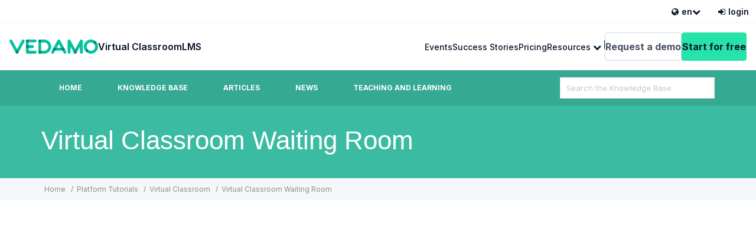

--- FILE ---
content_type: text/html; charset=UTF-8
request_url: https://www.vedamo.com/knowledge/platform-tutorials/virtual-classroom-waiting-room/
body_size: 14254
content:
<!DOCTYPE html><html lang="en-US" prefix="og: http://ogp.me/ns#"><head>  <script>(function(w,d,s,l,i){w[l]=w[l]||[];w[l].push({'gtm.start':
new Date().getTime(),event:'gtm.js'});var f=d.getElementsByTagName(s)[0],
j=d.createElement(s),dl=l!='dataLayer'?'&l='+l:'';j.async=true;j.src=
'https://www.googletagmanager.com/gtm.js?id='+i+dl;f.parentNode.insertBefore(j,f);
})(window,document,'script','dataLayer','GTM-PFRK8LHN');</script> <meta http-equiv="X-UA-Compatible" content="IE=edge"><meta charset="UTF-8" /><meta name="viewport" content="width=device-width, initial-scale=1"><link rel="profile" href="http://gmpg.org/xfn/11" /><title>Virtual Classroom Waiting Room | VEDAMO</title><meta name='robots' content='max-image-preview:large' /><link rel="alternate" hreflang="en" href="https://www.vedamo.com/knowledge/platform-tutorials/virtual-classroom-waiting-room/" /><link rel="alternate" hreflang="x-default" href="https://www.vedamo.com/knowledge/platform-tutorials/virtual-classroom-waiting-room/" /><link rel="canonical" href="https://www.vedamo.com/knowledge/platform-tutorials/virtual-classroom-waiting-room/" /><meta property="og:locale" content="en_US" /><meta property="og:type" content="article" /><meta property="og:title" content="Virtual Classroom Waiting Room | VEDAMO" /><meta property="og:description" content="Overview The Virtual Classroom Waiting room functionality enables the host to choose who will enter the session and who will not be allowed to join in.  Once the function is switched on, and the host is present in the session, everyone who enters the classroom will first be greeted with..." /><meta property="og:url" content="https://www.vedamo.com/knowledge/platform-tutorials/virtual-classroom-waiting-room/" /><meta property="og:site_name" content="VEDAMO" /><meta property="og:image" content="https://www.vedamo.com/wp-content/uploads/2021/05/Waiting-room-IMG.png" /><meta property="og:image:secure_url" content="https://www.vedamo.com/wp-content/uploads/2021/05/Waiting-room-IMG.png" /><meta property="og:image" content="https://www.vedamo.com/wp-content/uploads/2021/05/Waiting-room-drop-down-IMG.png" /><meta property="og:image:secure_url" content="https://www.vedamo.com/wp-content/uploads/2021/05/Waiting-room-drop-down-IMG.png" /><meta property="og:image" content="https://www.vedamo.com/wp-content/uploads/2021/05/Settings-Waiting-room-IMG.png" /><meta property="og:image:secure_url" content="https://www.vedamo.com/wp-content/uploads/2021/05/Settings-Waiting-room-IMG.png" /><meta property="og:image" content="https://www.vedamo.com/wp-content/uploads/2021/05/Virtual-Classroom-Waiting-Room-studet-in-the-Waiting-room-IMG.png" /><meta property="og:image:secure_url" content="https://www.vedamo.com/wp-content/uploads/2021/05/Virtual-Classroom-Waiting-Room-studet-in-the-Waiting-room-IMG.png" /><meta property="og:image" content="https://www.vedamo.com/wp-content/uploads/2021/05/Chat-disabled-IMG.png" /><meta property="og:image:secure_url" content="https://www.vedamo.com/wp-content/uploads/2021/05/Chat-disabled-IMG.png" /><meta property="og:image" content="https://www.vedamo.com/wp-content/uploads/2021/05/Chat-in-the-waiting-room-IMG-1.png" /><meta property="og:image:secure_url" content="https://www.vedamo.com/wp-content/uploads/2021/05/Chat-in-the-waiting-room-IMG-1.png" /><meta property="og:image" content="https://www.vedamo.com/wp-content/uploads/2021/05/Waiting-room-Chat-IMG.png" /><meta property="og:image:secure_url" content="https://www.vedamo.com/wp-content/uploads/2021/05/Waiting-room-Chat-IMG.png" /><meta property="og:image" content="https://www.vedamo.com/wp-content/uploads/2021/05/Allow-all-IMG.png" /><meta property="og:image:secure_url" content="https://www.vedamo.com/wp-content/uploads/2021/05/Allow-all-IMG.png" /><meta property="og:image" content="https://www.vedamo.com/wp-content/uploads/2021/05/Ban-IMG.png" /><meta property="og:image:secure_url" content="https://www.vedamo.com/wp-content/uploads/2021/05/Ban-IMG.png" /><meta property="og:image" content="https://www.vedamo.com/wp-content/uploads/2021/05/Virtual-Classroom-Waiting-Room-Banned-screen-IMG.png" /><meta property="og:image:secure_url" content="https://www.vedamo.com/wp-content/uploads/2021/05/Virtual-Classroom-Waiting-Room-Banned-screen-IMG.png" /><meta name="twitter:card" content="summary_large_image" /><meta name="twitter:description" content="Overview The Virtual Classroom Waiting room functionality enables the host to choose who will enter the session and who will not be allowed to join in.  Once the function is switched on, and the host is present in the session, everyone who enters the classroom will first be greeted with..." /><meta name="twitter:title" content="Virtual Classroom Waiting Room | VEDAMO" /><meta name="twitter:image" content="https://www.vedamo.com/wp-content/uploads/2021/05/Waiting-room-IMG.png" /><link rel='dns-prefetch' href='//www.google.com' /><link rel='dns-prefetch' href='//fonts.googleapis.com' /> <script type="text/javascript">window._wpemojiSettings = {"baseUrl":"https:\/\/s.w.org\/images\/core\/emoji\/14.0.0\/72x72\/","ext":".png","svgUrl":"https:\/\/s.w.org\/images\/core\/emoji\/14.0.0\/svg\/","svgExt":".svg","source":{"concatemoji":"https:\/\/www.vedamo.com\/wp-includes\/js\/wp-emoji-release.min.js?ver=6.4.7"}};
/*! This file is auto-generated */
!function(i,n){var o,s,e;function c(e){try{var t={supportTests:e,timestamp:(new Date).valueOf()};sessionStorage.setItem(o,JSON.stringify(t))}catch(e){}}function p(e,t,n){e.clearRect(0,0,e.canvas.width,e.canvas.height),e.fillText(t,0,0);var t=new Uint32Array(e.getImageData(0,0,e.canvas.width,e.canvas.height).data),r=(e.clearRect(0,0,e.canvas.width,e.canvas.height),e.fillText(n,0,0),new Uint32Array(e.getImageData(0,0,e.canvas.width,e.canvas.height).data));return t.every(function(e,t){return e===r[t]})}function u(e,t,n){switch(t){case"flag":return n(e,"\ud83c\udff3\ufe0f\u200d\u26a7\ufe0f","\ud83c\udff3\ufe0f\u200b\u26a7\ufe0f")?!1:!n(e,"\ud83c\uddfa\ud83c\uddf3","\ud83c\uddfa\u200b\ud83c\uddf3")&&!n(e,"\ud83c\udff4\udb40\udc67\udb40\udc62\udb40\udc65\udb40\udc6e\udb40\udc67\udb40\udc7f","\ud83c\udff4\u200b\udb40\udc67\u200b\udb40\udc62\u200b\udb40\udc65\u200b\udb40\udc6e\u200b\udb40\udc67\u200b\udb40\udc7f");case"emoji":return!n(e,"\ud83e\udef1\ud83c\udffb\u200d\ud83e\udef2\ud83c\udfff","\ud83e\udef1\ud83c\udffb\u200b\ud83e\udef2\ud83c\udfff")}return!1}function f(e,t,n){var r="undefined"!=typeof WorkerGlobalScope&&self instanceof WorkerGlobalScope?new OffscreenCanvas(300,150):i.createElement("canvas"),a=r.getContext("2d",{willReadFrequently:!0}),o=(a.textBaseline="top",a.font="600 32px Arial",{});return e.forEach(function(e){o[e]=t(a,e,n)}),o}function t(e){var t=i.createElement("script");t.src=e,t.defer=!0,i.head.appendChild(t)}"undefined"!=typeof Promise&&(o="wpEmojiSettingsSupports",s=["flag","emoji"],n.supports={everything:!0,everythingExceptFlag:!0},e=new Promise(function(e){i.addEventListener("DOMContentLoaded",e,{once:!0})}),new Promise(function(t){var n=function(){try{var e=JSON.parse(sessionStorage.getItem(o));if("object"==typeof e&&"number"==typeof e.timestamp&&(new Date).valueOf()<e.timestamp+604800&&"object"==typeof e.supportTests)return e.supportTests}catch(e){}return null}();if(!n){if("undefined"!=typeof Worker&&"undefined"!=typeof OffscreenCanvas&&"undefined"!=typeof URL&&URL.createObjectURL&&"undefined"!=typeof Blob)try{var e="postMessage("+f.toString()+"("+[JSON.stringify(s),u.toString(),p.toString()].join(",")+"));",r=new Blob([e],{type:"text/javascript"}),a=new Worker(URL.createObjectURL(r),{name:"wpTestEmojiSupports"});return void(a.onmessage=function(e){c(n=e.data),a.terminate(),t(n)})}catch(e){}c(n=f(s,u,p))}t(n)}).then(function(e){for(var t in e)n.supports[t]=e[t],n.supports.everything=n.supports.everything&&n.supports[t],"flag"!==t&&(n.supports.everythingExceptFlag=n.supports.everythingExceptFlag&&n.supports[t]);n.supports.everythingExceptFlag=n.supports.everythingExceptFlag&&!n.supports.flag,n.DOMReady=!1,n.readyCallback=function(){n.DOMReady=!0}}).then(function(){return e}).then(function(){var e;n.supports.everything||(n.readyCallback(),(e=n.source||{}).concatemoji?t(e.concatemoji):e.wpemoji&&e.twemoji&&(t(e.twemoji),t(e.wpemoji)))}))}((window,document),window._wpemojiSettings);</script> <style id='wp-emoji-styles-inline-css' type='text/css'>img.wp-smiley, img.emoji {
		display: inline !important;
		border: none !important;
		box-shadow: none !important;
		height: 1em !important;
		width: 1em !important;
		margin: 0 0.07em !important;
		vertical-align: -0.1em !important;
		background: none !important;
		padding: 0 !important;
	}</style><link rel='stylesheet' id='wp-block-library-css' href='https://www.vedamo.com/wp-includes/css/dist/block-library/style.min.css?ver=6.4.7' type='text/css' media='all' /><style id='classic-theme-styles-inline-css' type='text/css'>/*! This file is auto-generated */
.wp-block-button__link{color:#fff;background-color:#32373c;border-radius:9999px;box-shadow:none;text-decoration:none;padding:calc(.667em + 2px) calc(1.333em + 2px);font-size:1.125em}.wp-block-file__button{background:#32373c;color:#fff;text-decoration:none}</style><style id='global-styles-inline-css' type='text/css'>body{--wp--preset--color--black: #000000;--wp--preset--color--cyan-bluish-gray: #abb8c3;--wp--preset--color--white: #ffffff;--wp--preset--color--pale-pink: #f78da7;--wp--preset--color--vivid-red: #cf2e2e;--wp--preset--color--luminous-vivid-orange: #ff6900;--wp--preset--color--luminous-vivid-amber: #fcb900;--wp--preset--color--light-green-cyan: #7bdcb5;--wp--preset--color--vivid-green-cyan: #00d084;--wp--preset--color--pale-cyan-blue: #8ed1fc;--wp--preset--color--vivid-cyan-blue: #0693e3;--wp--preset--color--vivid-purple: #9b51e0;--wp--preset--gradient--vivid-cyan-blue-to-vivid-purple: linear-gradient(135deg,rgba(6,147,227,1) 0%,rgb(155,81,224) 100%);--wp--preset--gradient--light-green-cyan-to-vivid-green-cyan: linear-gradient(135deg,rgb(122,220,180) 0%,rgb(0,208,130) 100%);--wp--preset--gradient--luminous-vivid-amber-to-luminous-vivid-orange: linear-gradient(135deg,rgba(252,185,0,1) 0%,rgba(255,105,0,1) 100%);--wp--preset--gradient--luminous-vivid-orange-to-vivid-red: linear-gradient(135deg,rgba(255,105,0,1) 0%,rgb(207,46,46) 100%);--wp--preset--gradient--very-light-gray-to-cyan-bluish-gray: linear-gradient(135deg,rgb(238,238,238) 0%,rgb(169,184,195) 100%);--wp--preset--gradient--cool-to-warm-spectrum: linear-gradient(135deg,rgb(74,234,220) 0%,rgb(151,120,209) 20%,rgb(207,42,186) 40%,rgb(238,44,130) 60%,rgb(251,105,98) 80%,rgb(254,248,76) 100%);--wp--preset--gradient--blush-light-purple: linear-gradient(135deg,rgb(255,206,236) 0%,rgb(152,150,240) 100%);--wp--preset--gradient--blush-bordeaux: linear-gradient(135deg,rgb(254,205,165) 0%,rgb(254,45,45) 50%,rgb(107,0,62) 100%);--wp--preset--gradient--luminous-dusk: linear-gradient(135deg,rgb(255,203,112) 0%,rgb(199,81,192) 50%,rgb(65,88,208) 100%);--wp--preset--gradient--pale-ocean: linear-gradient(135deg,rgb(255,245,203) 0%,rgb(182,227,212) 50%,rgb(51,167,181) 100%);--wp--preset--gradient--electric-grass: linear-gradient(135deg,rgb(202,248,128) 0%,rgb(113,206,126) 100%);--wp--preset--gradient--midnight: linear-gradient(135deg,rgb(2,3,129) 0%,rgb(40,116,252) 100%);--wp--preset--font-size--small: 13px;--wp--preset--font-size--medium: 20px;--wp--preset--font-size--large: 36px;--wp--preset--font-size--x-large: 42px;--wp--preset--spacing--20: 0.44rem;--wp--preset--spacing--30: 0.67rem;--wp--preset--spacing--40: 1rem;--wp--preset--spacing--50: 1.5rem;--wp--preset--spacing--60: 2.25rem;--wp--preset--spacing--70: 3.38rem;--wp--preset--spacing--80: 5.06rem;--wp--preset--shadow--natural: 6px 6px 9px rgba(0, 0, 0, 0.2);--wp--preset--shadow--deep: 12px 12px 50px rgba(0, 0, 0, 0.4);--wp--preset--shadow--sharp: 6px 6px 0px rgba(0, 0, 0, 0.2);--wp--preset--shadow--outlined: 6px 6px 0px -3px rgba(255, 255, 255, 1), 6px 6px rgba(0, 0, 0, 1);--wp--preset--shadow--crisp: 6px 6px 0px rgba(0, 0, 0, 1);}:where(.is-layout-flex){gap: 0.5em;}:where(.is-layout-grid){gap: 0.5em;}body .is-layout-flow > .alignleft{float: left;margin-inline-start: 0;margin-inline-end: 2em;}body .is-layout-flow > .alignright{float: right;margin-inline-start: 2em;margin-inline-end: 0;}body .is-layout-flow > .aligncenter{margin-left: auto !important;margin-right: auto !important;}body .is-layout-constrained > .alignleft{float: left;margin-inline-start: 0;margin-inline-end: 2em;}body .is-layout-constrained > .alignright{float: right;margin-inline-start: 2em;margin-inline-end: 0;}body .is-layout-constrained > .aligncenter{margin-left: auto !important;margin-right: auto !important;}body .is-layout-constrained > :where(:not(.alignleft):not(.alignright):not(.alignfull)){max-width: var(--wp--style--global--content-size);margin-left: auto !important;margin-right: auto !important;}body .is-layout-constrained > .alignwide{max-width: var(--wp--style--global--wide-size);}body .is-layout-flex{display: flex;}body .is-layout-flex{flex-wrap: wrap;align-items: center;}body .is-layout-flex > *{margin: 0;}body .is-layout-grid{display: grid;}body .is-layout-grid > *{margin: 0;}:where(.wp-block-columns.is-layout-flex){gap: 2em;}:where(.wp-block-columns.is-layout-grid){gap: 2em;}:where(.wp-block-post-template.is-layout-flex){gap: 1.25em;}:where(.wp-block-post-template.is-layout-grid){gap: 1.25em;}.has-black-color{color: var(--wp--preset--color--black) !important;}.has-cyan-bluish-gray-color{color: var(--wp--preset--color--cyan-bluish-gray) !important;}.has-white-color{color: var(--wp--preset--color--white) !important;}.has-pale-pink-color{color: var(--wp--preset--color--pale-pink) !important;}.has-vivid-red-color{color: var(--wp--preset--color--vivid-red) !important;}.has-luminous-vivid-orange-color{color: var(--wp--preset--color--luminous-vivid-orange) !important;}.has-luminous-vivid-amber-color{color: var(--wp--preset--color--luminous-vivid-amber) !important;}.has-light-green-cyan-color{color: var(--wp--preset--color--light-green-cyan) !important;}.has-vivid-green-cyan-color{color: var(--wp--preset--color--vivid-green-cyan) !important;}.has-pale-cyan-blue-color{color: var(--wp--preset--color--pale-cyan-blue) !important;}.has-vivid-cyan-blue-color{color: var(--wp--preset--color--vivid-cyan-blue) !important;}.has-vivid-purple-color{color: var(--wp--preset--color--vivid-purple) !important;}.has-black-background-color{background-color: var(--wp--preset--color--black) !important;}.has-cyan-bluish-gray-background-color{background-color: var(--wp--preset--color--cyan-bluish-gray) !important;}.has-white-background-color{background-color: var(--wp--preset--color--white) !important;}.has-pale-pink-background-color{background-color: var(--wp--preset--color--pale-pink) !important;}.has-vivid-red-background-color{background-color: var(--wp--preset--color--vivid-red) !important;}.has-luminous-vivid-orange-background-color{background-color: var(--wp--preset--color--luminous-vivid-orange) !important;}.has-luminous-vivid-amber-background-color{background-color: var(--wp--preset--color--luminous-vivid-amber) !important;}.has-light-green-cyan-background-color{background-color: var(--wp--preset--color--light-green-cyan) !important;}.has-vivid-green-cyan-background-color{background-color: var(--wp--preset--color--vivid-green-cyan) !important;}.has-pale-cyan-blue-background-color{background-color: var(--wp--preset--color--pale-cyan-blue) !important;}.has-vivid-cyan-blue-background-color{background-color: var(--wp--preset--color--vivid-cyan-blue) !important;}.has-vivid-purple-background-color{background-color: var(--wp--preset--color--vivid-purple) !important;}.has-black-border-color{border-color: var(--wp--preset--color--black) !important;}.has-cyan-bluish-gray-border-color{border-color: var(--wp--preset--color--cyan-bluish-gray) !important;}.has-white-border-color{border-color: var(--wp--preset--color--white) !important;}.has-pale-pink-border-color{border-color: var(--wp--preset--color--pale-pink) !important;}.has-vivid-red-border-color{border-color: var(--wp--preset--color--vivid-red) !important;}.has-luminous-vivid-orange-border-color{border-color: var(--wp--preset--color--luminous-vivid-orange) !important;}.has-luminous-vivid-amber-border-color{border-color: var(--wp--preset--color--luminous-vivid-amber) !important;}.has-light-green-cyan-border-color{border-color: var(--wp--preset--color--light-green-cyan) !important;}.has-vivid-green-cyan-border-color{border-color: var(--wp--preset--color--vivid-green-cyan) !important;}.has-pale-cyan-blue-border-color{border-color: var(--wp--preset--color--pale-cyan-blue) !important;}.has-vivid-cyan-blue-border-color{border-color: var(--wp--preset--color--vivid-cyan-blue) !important;}.has-vivid-purple-border-color{border-color: var(--wp--preset--color--vivid-purple) !important;}.has-vivid-cyan-blue-to-vivid-purple-gradient-background{background: var(--wp--preset--gradient--vivid-cyan-blue-to-vivid-purple) !important;}.has-light-green-cyan-to-vivid-green-cyan-gradient-background{background: var(--wp--preset--gradient--light-green-cyan-to-vivid-green-cyan) !important;}.has-luminous-vivid-amber-to-luminous-vivid-orange-gradient-background{background: var(--wp--preset--gradient--luminous-vivid-amber-to-luminous-vivid-orange) !important;}.has-luminous-vivid-orange-to-vivid-red-gradient-background{background: var(--wp--preset--gradient--luminous-vivid-orange-to-vivid-red) !important;}.has-very-light-gray-to-cyan-bluish-gray-gradient-background{background: var(--wp--preset--gradient--very-light-gray-to-cyan-bluish-gray) !important;}.has-cool-to-warm-spectrum-gradient-background{background: var(--wp--preset--gradient--cool-to-warm-spectrum) !important;}.has-blush-light-purple-gradient-background{background: var(--wp--preset--gradient--blush-light-purple) !important;}.has-blush-bordeaux-gradient-background{background: var(--wp--preset--gradient--blush-bordeaux) !important;}.has-luminous-dusk-gradient-background{background: var(--wp--preset--gradient--luminous-dusk) !important;}.has-pale-ocean-gradient-background{background: var(--wp--preset--gradient--pale-ocean) !important;}.has-electric-grass-gradient-background{background: var(--wp--preset--gradient--electric-grass) !important;}.has-midnight-gradient-background{background: var(--wp--preset--gradient--midnight) !important;}.has-small-font-size{font-size: var(--wp--preset--font-size--small) !important;}.has-medium-font-size{font-size: var(--wp--preset--font-size--medium) !important;}.has-large-font-size{font-size: var(--wp--preset--font-size--large) !important;}.has-x-large-font-size{font-size: var(--wp--preset--font-size--x-large) !important;}
.wp-block-navigation a:where(:not(.wp-element-button)){color: inherit;}
:where(.wp-block-post-template.is-layout-flex){gap: 1.25em;}:where(.wp-block-post-template.is-layout-grid){gap: 1.25em;}
:where(.wp-block-columns.is-layout-flex){gap: 2em;}:where(.wp-block-columns.is-layout-grid){gap: 2em;}
.wp-block-pullquote{font-size: 1.5em;line-height: 1.6;}</style><link rel='stylesheet' id='contact-form-7-css' href='https://www.vedamo.com/wp-content/plugins/contact-form-7/includes/css/styles.css?ver=5.5.6' type='text/css' media='all' /><link rel='stylesheet' id='nbcpf-intlTelInput-style-css' href='https://www.vedamo.com/wp-content/plugins/country-phone-field-contact-form-7/assets/css/intlTelInput.min.css?ver=6.4.7' type='text/css' media='all' /><link rel='stylesheet' id='nbcpf-countryFlag-style-css' href='https://www.vedamo.com/wp-content/plugins/country-phone-field-contact-form-7/assets/css/countrySelect.min.css?ver=6.4.7' type='text/css' media='all' /><link rel='stylesheet' id='wpml-legacy-vertical-list-0-css' href='https://www.vedamo.com/wp-content/plugins/sitepress-multilingual-cms/templates/language-switchers/legacy-list-vertical/style.min.css?ver=1' type='text/css' media='all' /><link rel='stylesheet' id='wpml-menu-item-0-css' href='https://www.vedamo.com/wp-content/plugins/sitepress-multilingual-cms/templates/language-switchers/menu-item/style.min.css?ver=1' type='text/css' media='all' /><link rel='stylesheet' id='ht-theme-style-css' href='https://www.vedamo.com/wp-content/themes/helpguru-childtheme-new5/css/style.css?ver=6.4.7' type='text/css' media='all' /><link rel='stylesheet' id='ht-kb-css' href='https://www.vedamo.com/wp-content/themes/helpguru/css/ht-kb.css?ver=6.4.7' type='text/css' media='all' /><link rel='stylesheet' id='ht-google-font-css' href='//fonts.googleapis.com/css?family=Open+Sans:400italic,400,600,700|Nunito:400' type='text/css' media='all' /><link rel='stylesheet' id='font-awesome-css' href='https://www.vedamo.com/wp-content/themes/helpguru-childtheme-new5/inc/ht-core/libraries/font-awesome/css/font-awesome.min.css?ver=6.4.7' type='text/css' media='all' /><link rel='stylesheet' id='ht-childtheme-style-css' href='https://www.vedamo.com/wp-content/themes/helpguru-childtheme-new5/style.css?ver=6.4.7' type='text/css' media='all' /><link rel='stylesheet' id='owl-carousel-css' href='https://www.vedamo.com/wp-content/themes/helpguru-childtheme-new5/css/owl.carousel.min.css?ver=6.4.7' type='text/css' media='all' /><link rel='stylesheet' id='master-stylesheet-css' href='https://www.vedamo.com/wp-content/themes/helpguru-childtheme-new5/css/stylesheets/styles.css?ver=6.4.7' type='text/css' media='all' /><link rel='stylesheet' id='design-system-css' href='https://www.vedamo.com/wp-content/themes/helpguru-childtheme-new5/css/stylesheets/design-system.css?ver=6.4.7' type='text/css' media='all' /> <script type="text/javascript" src="https://www.vedamo.com/wp-includes/js/jquery/jquery.min.js?ver=3.7.1" id="jquery-core-js"></script> <script type="text/javascript" src="https://www.vedamo.com/wp-includes/js/jquery/jquery-migrate.min.js?ver=3.4.1" id="jquery-migrate-js"></script> <script type="text/javascript" src="https://www.vedamo.com/wp-content/plugins/sticky-menu-or-anything-on-scroll/assets/js/jq-sticky-anything.min.js?ver=2.1.1" id="stickyAnythingLib-js"></script> <link rel="https://api.w.org/" href="https://www.vedamo.com/wp-apiendpoint/" /><link rel="EditURI" type="application/rsd+xml" title="RSD" href="https://www.vedamo.com/xmlrpc.php?rsd" /><link rel='shortlink' href='https://www.vedamo.com/?p=21704' /><link rel="alternate" type="application/json+oembed" href="https://www.vedamo.com/wp-apiendpoint/oembed/1.0/embed?url=https%3A%2F%2Fwww.vedamo.com%2Fknowledge%2Fplatform-tutorials%2Fvirtual-classroom-waiting-room%2F" /><link rel="alternate" type="text/xml+oembed" href="https://www.vedamo.com/wp-apiendpoint/oembed/1.0/embed?url=https%3A%2F%2Fwww.vedamo.com%2Fknowledge%2Fplatform-tutorials%2Fvirtual-classroom-waiting-room%2F&#038;format=xml" /><meta name="generator" content="WPML ver:4.6.7 stt:5,7,65,12,1,4,3,45,2;" /><meta name="generator" content="Heroic Knowledge Base v2.7.11" /> <!--[if lt IE 9]><script src="https://www.vedamo.com/wp-content/themes/helpguru/inc/ht-core/js/html5.js"></script><![endif]--><!--[if (gte IE 6)&(lte IE 8)]><script src="https://www.vedamo.com/wp-content/themes/helpguru/inc/ht-core/js/selectivizr-min.js"></script><![endif]-->  <script type="application/ld+json">{
    "@context": "http://schema.org",
    "@type": "BreadcrumbList",
    "itemListElement": [
        {
            "@type": "ListItem",
            "position": 1,
            "item": {
                "@id": "https://www.vedamo.com",
                "name": "Home"
            }
        },
        {
            "@type": "ListItem",
            "position": 2,
            "item": {
                "@id": "https://www.vedamo.com/knowledge/platform-tutorials/",
                "name": "Article"
            }
        },
        {
            "@type": "ListItem",
            "position": 3,
            "item": {
                "@id": "https://www.vedamo.com/knowledge/platform-tutorials/virtual-classroom-waiting-room/",
                "name": "Virtual Classroom Waiting Room"
            }
        }
    ]
}</script> <link rel="shortcut icon" href="https://www.vedamo.com/knowledge/wp-content/uploads/2017/04/favicon-1.ico" /><meta name="author" content="Vasil Vasilev"><meta name="article_title" content="Virtual Classroom Waiting Room"><meta name="article_id" content="21704"><meta name="va_auth" content="25d011fcc223d829c85c9974584ec482:599750489696e56c17754d"></head><body class="ht_kb-template-default single single-ht_kb postid-21704 single-format-video ht-kb chrome" data-analytic_deploy_env="production"> <noscript><iframe src="https://www.googletagmanager.com/ns.html?id=GTM-PFRK8LHN"
height="0" width="0" style="display:none;visibility:hidden"></iframe></noscript><div style="position: relative; z-index: 111" class="navlang-en"><div class="utility-header"><ul class="flex navigation primary-navigation"><li class="dropdownNew" data-dropdown style="position: relative"> <a href="#" class="navigation-link p-5 dropdownNew-button" data-dropdown-button> <i class="fa fa-globe" aria-hidden="true" style="pointer-events: none;"></i> <span style="pointer-events: none;">en</span> <i class="fa fa-chevron-down navigation-link-icon chevron" style="pointer-events: none;"></i> </a><div class="dropdownNew-menu dropdownNew-menu-lang"><div class="wpml-ls-statics-shortcode_actions wpml-ls grid wpml-custom-container wpml-ls-legacy-list-vertical"><ul><li class="wpml-ls-slot-shortcode_actions wpml-ls-item wpml-ls-item-en wpml-ls-current-language wpml-ls-first-item wpml-ls-last-item  wpml-ls-item-legacy-list-vertical"> <a href="https://www.vedamo.com/knowledge/platform-tutorials/virtual-classroom-waiting-room/" class="wpml-ls-link"> <span class="wpml-ls-native">English</span></a></li></ul></div></div></li><li> <a href="https://www.vedamo.com/login/" class="navigation-link p-5"> <i class="fa fa-sign-in" aria-hidden="true"></i> <span>login</span> </a></li></ul></div><div class="header bgnew-default-50 flex" style="z-index:3"><div class="flex"> <button class="btnnew btnnew-square mobile-nav-open" aria-controls="navigation-mobile" aria-expanded="false"> <span class="sr-only">Menu</span> <i class="fa fa-bars" aria-hidden="true"></i> </button> <a href="/" class="logo" alt="VEDAMO logo"></a></div><nav class="nav-l"><div style="flex:1"><ul id="menu-top-left" class="flex navigation primary-navigation"><li itemscope="itemscope" itemtype="https://www.schema.org/SiteNavigationElement" id="menu-item-11258" class="break-text break-text-vc menu-item menu-item-type-post_type menu-item-object-page menu-item-11258"><a title="Virtual Classroom" href="https://www.vedamo.com/virtual-classroom/">Virtual Classroom</a></li><li itemscope="itemscope" itemtype="https://www.schema.org/SiteNavigationElement" id="menu-item-8645" class="break-text break-text-lms menu-item menu-item-type-post_type menu-item-object-page menu-item-8645"><a title="LMS" href="https://www.vedamo.com/learning-management-system/">LMS</a></li></ul></div><ul class="flex navigation secondary-navigation" style="margin-left: 2rem"><li itemscope="itemscope" itemtype="https://www.schema.org/SiteNavigationElement" id="menu-item-29289" class="menu-item menu-item-type-post_type menu-item-object-page menu-item-29289"><a title="Events" href="https://www.vedamo.com/vedamo-events/">Events</a></li><li itemscope="itemscope" itemtype="https://www.schema.org/SiteNavigationElement" id="menu-item-8656" class="menu-item menu-item-type-custom menu-item-object-custom menu-item-8656"><a title="Success Stories" href="/knowledge/stories">Success Stories</a></li><li itemscope="itemscope" itemtype="https://www.schema.org/SiteNavigationElement" id="menu-item-8658" class="menu-item menu-item-type-post_type menu-item-object-page menu-item-8658"><a title="Pricing" href="https://www.vedamo.com/prices/">Pricing</a></li><li itemscope="itemscope" itemtype="https://www.schema.org/SiteNavigationElement" id="menu-item-13487" class="hidden menu-item menu-item-type-custom menu-item-object-custom menu-item-13487"><a title="Blog" href="/knowledge/">Blog</a></li><li><div class="dropdownNew" data-dropdown style="position: inherit"> <a href="#" class="dropdownNew-button" data-dropdown-button> Resources <i class="fa fa-chevron-down navigation-link-icon chevron" style="pointer-events: none;"></i> </a><div class="dropdownNew-menu bgnew-white" style="display:flex"><div class="p-10" style="flex:1"><div class="grid-container"  style="--gap: 0"><div class="colnew-sm-6 colnew-md-3 flex flex-vertical"><div style="height: 100px"> <img src="https://www.vedamo.com/wp-content/uploads/2022/05/img1.png" alt=""></div><div> <a href="https://www.vedamo.com/knowledge/platform-tutorials/"> <span class="txt-xl txt-medium txt-underline">Guides & Tutorials</span> </a><p class="txt-sm txt-default-500">Step by step easy to learn video tutorials.</p></div></div><div class="colnew-sm-6 colnew-md-3 flex flex-vertical hidden"><div style="height: 100px"> <img src="https://www.vedamo.com/wp-content/uploads/2022/05/img2.png" alt=""></div><div> <span class="txt-xl txt-medium txt-underline">Customer support</span><p class="txt-sm txt-default-500">Advice and answers from VEDAMO (support) team</p></div></div><div class="colnew-sm-6 colnew-md-3 flex flex-vertical"><div style="height: 100px"> <img src="https://www.vedamo.com/wp-content/uploads/2022/05/img3.png" alt=""></div><div> <a href="https://www.vedamo.com/knowledge/platform-tutorial/faq/"> <span class="txt-xl txt-medium txt-underline">FAQ</span> </a><p class="txt-sm txt-default-500">Answers to commonly raised questions.</p></div></div><div class="colnew-sm-6 colnew-md-3 flex flex-vertical"><div style="height: 100px"> <img src="https://www.vedamo.com/wp-content/uploads/2022/05/img4.png" alt=""></div><div> <a href="https://www.vedamo.com/knowledge/"> <span class="txt-xl txt-medium txt-underline">Blog</span> </a><p class="txt-sm txt-default-500">Latest updates, stories, ideas from VEDAMO team.</p></div></div></div></div></div></div></li><li><div class="vertical-divider bgnew-primary-900"></div></li></ul></nav><div class="flex" style="--gap: 1rem"> <a class="btnnew btnnew-deault start-btn" title="Request a demo" href="https://www.vedamo.com/see-vedamo-in-action/">Request a demo</a> <a class="btnnew btnnew-primary start-btn" title="Start for free" href="/free-trial/">Start for free</a></div></div> <button class="btnnew btnnew-square mobile-nav-close" aria-controls="navigation-mobile" aria-expanded="false" > <span class="sr-only">Close menu</span> <i class="fa fa-times" aria-hidden="true"></i> </button><nav id="navigation-mobile" class="navigation-mobile nav-sliding bgnew-white-blur flex" data-visible="false"><div class="ph-10 pt-15"><ul><ul id="menu-top-left-1" class="menu"><li itemscope="itemscope" itemtype="https://www.schema.org/SiteNavigationElement" class="break-text break-text-vc menu-item menu-item-type-post_type menu-item-object-page menu-item-11258"><a title="Virtual Classroom" href="https://www.vedamo.com/virtual-classroom/" class="block txtnew-primary-900 txt-2xl pv-3 txt-semibold">Virtual Classroom</a></li><li itemscope="itemscope" itemtype="https://www.schema.org/SiteNavigationElement" class="break-text break-text-lms menu-item menu-item-type-post_type menu-item-object-page menu-item-8645"><a title="LMS" href="https://www.vedamo.com/learning-management-system/" class="block txtnew-primary-900 txt-2xl pv-3 txt-semibold">LMS</a></li></ul></ul></div><ul class="menu-top-right-mobile"><li itemscope="itemscope" itemtype="https://www.schema.org/SiteNavigationElement" class="menu-item menu-item-type-post_type menu-item-object-page menu-item-29289"><a title="Events" href="https://www.vedamo.com/vedamo-events/" class="block txtnew-primary-900 txt-lg ph-10 pv-5 txt-medium">Events</a></li><li itemscope="itemscope" itemtype="https://www.schema.org/SiteNavigationElement" class="menu-item menu-item-type-custom menu-item-object-custom menu-item-8656"><a title="Success Stories" href="/knowledge/stories" class="block txtnew-primary-900 txt-lg ph-10 pv-5 txt-medium">Success Stories</a></li><li itemscope="itemscope" itemtype="https://www.schema.org/SiteNavigationElement" class="menu-item menu-item-type-post_type menu-item-object-page menu-item-8658"><a title="Pricing" href="https://www.vedamo.com/prices/" class="block txtnew-primary-900 txt-lg ph-10 pv-5 txt-medium">Pricing</a></li><li itemscope="itemscope" itemtype="https://www.schema.org/SiteNavigationElement" class="hidden menu-item menu-item-type-custom menu-item-object-custom menu-item-13487"><a title="Blog" href="/knowledge/" class="block txtnew-primary-900 txt-lg ph-10 pv-5 txt-medium">Blog</a></li><li> <a href="#" class="flex txtnew-primary-900 txt-lg ph-10 pv-5 txt-medium mobile-open-nav-resources" aria-controls="nav-resources" aria-expanded="false"> Resources <span style="margin-left: auto;"><i class="fa fa-chevron-right" aria-hidden="true"></i></span> </a></li></ul><div class="p-10"> <a href="https://www.vedamo.com/free-trial" class="btnnew full-width btnnew-primary btnnew-2xl"> <span>Start for free</span> </a> <a href="https://www.vedamo.com/request-demo" class="btnnew full-width btnnew-2xl mt-4"> <span>Request a demo</span> </a></div><div class="p-8 flex" style="mt-5;"> <a href="https://www.vedamo.com/login/" class="navigation-link"> <i class="fa fa-sign-in" aria-hidden="true"></i> <span>login</span> </a> <a href="#" class="navigation-link mobile-open-nav-languages" style="margin-left: auto" 
 aria-controls="nav-languages" aria-expanded="false">Languages</a></div></nav><nav id="nav-resources" class="om flex nav-sliding bgnew-white-blur"  data-visible="false"><div class="ph-10 pt-15"> <a href="#" class="block txtnew-primary-900 txt-2xl pv-3 txt-medium mobile-close-nav-resources"> <i class="fa fa-chevron-left" aria-hidden="true"></i> Resources </a></div><div class="bg-default-200 p-4 mt-10" style="flex:1"><div class="flex mb-6"><div class="txt-sm" style="width: 10rem"> <img src="https://www.vedamo.com/wp-content/uploads/2022/05/img1.png" alt=""></div><div class="txt-sm pt-2" style="flex:1"> <a href="https://www.vedamo.com/knowledge/platform-tutorials/"> <span class="txt-xl txt-medium txt-underline" style="flex:1">Guides & Tutorials</span> </a><p class="txt-sm txt-default-500">Step by step easy to learn video tutorials.</p></div></div><div class="flex mb-6 hidden"><div class="txt-sm" style="width: 10rem"> <img src="https://www.vedamo.com/wp-content/uploads/2022/05/img2.png" alt=""></div><div class="txt-sm pt-2" style="flex:1"> <span class="txt-xl txt-medium txt-underline" style="flex:1">Quick guides</span><p class="txt-sm txt-default-500">Setup account Quick Guides</p></div></div><div class="flex mb-6"><div class="txt-sm" style="width: 10rem"> <img src="https://www.vedamo.com/wp-content/uploads/2022/05/img3.png" alt=""></div><div class="txt-sm pt-2" style="flex:1"> <a href="https://www.vedamo.com/knowledge/platform-tutorial/faq/"> <span class="txt-xl txt-medium txt-underline" style="flex:1">FAQ</span> </a><p class="txt-sm txt-default-500">Answers to commonly raised questions.</p></div></div><div class="flex mb-6"><div class="txt-sm" style="width: 10rem"> <img src="https://www.vedamo.com/wp-content/uploads/2022/05/img4.png" alt=""></div><div class="txt-sm pt-2" style="flex:1"> <a href="https://www.vedamo.com/knowledge/"> <span class="txt-xl txt-medium txt-underline" style="flex:1">Blog</span> </a><p class="txt-sm txt-default-500">Latest updates, stories, ideas from VEDAMO team.</p></div></div></div></nav><nav id="nav-languages" class="nav-languages flex nav-sliding bgnew-default-200" data-visible="false"><div class="p-6"> <button class="btnnew btnnew-square mobile-close-nav-languages" aria-controls="nav-languages" aria-expanded="true"> <span class="sr-only">Close menu</span> <i class="fa fa-arrow-left" aria-hidden="true"></i> </button></div><div class="ph-8 pt-4"> <a href="#" class="block txtnew-primary-900 txt-2xl pv-3 txt-medium mobile-close-nav-resources"> Select language </a></div><div class="mt-5 p-4"><div class="wpml-ls-statics-shortcode_actions wpml-ls grid wpml-custom-container wpml-ls-legacy-list-vertical"><ul><li class="wpml-ls-slot-shortcode_actions wpml-ls-item wpml-ls-item-en wpml-ls-current-language wpml-ls-first-item wpml-ls-last-item  wpml-ls-item-legacy-list-vertical"> <a href="https://www.vedamo.com/knowledge/platform-tutorials/virtual-classroom-waiting-room/" class="wpml-ls-link"> <span class="wpml-ls-native">English</span></a></li></ul></div></div></nav></div><div id="ht-site-container" class="clearfix ht-layout-fullwidth"><nav class="nav navbar navbar-default navbar-fixed-top hidden" id="main-navbar" role="navigation"><div class="navlang-en"><div class="navbar-header"> <button type="button" class="navbar-toggle collapsed" data-toggle="collapse" data-target="#navbar-collapse"> <span class="sr-only">Navigation</span> <span class="icon-bar"></span> <span class="icon-bar"></span> <span class="icon-bar"></span> </button> <a href="/" class="navbar-brand" target="_top"><div class="logo icons-logo-basic">VEDAMO</div>TEACH YOUR WAY</a></div><div class="collapse navbar-collapse" id="navbar-collapse"><ul id="menu-top-left-2" class="nav navbar-nav user-menu"><li itemscope="itemscope" itemtype="https://www.schema.org/SiteNavigationElement" class="break-text break-text-vc menu-item menu-item-type-post_type menu-item-object-page menu-item-11258"><a title="Virtual Classroom" href="https://www.vedamo.com/virtual-classroom/">Virtual Classroom</a></li><li itemscope="itemscope" itemtype="https://www.schema.org/SiteNavigationElement" class="break-text break-text-lms menu-item menu-item-type-post_type menu-item-object-page menu-item-8645"><a title="LMS" href="https://www.vedamo.com/learning-management-system/">LMS</a></li></ul><ul id="menu-top-right-join-1" class="nav navbar-nav navbar-right user-menu-join hidden-xs hidden-sm"><li itemscope="itemscope" itemtype="https://www.schema.org/SiteNavigationElement" class="menu-item menu-item-type-post_type menu-item-object-page menu-item-47356"><a class="btnnew btnnew-deault start-btn" title="Request a demo" href="https://www.vedamo.com/see-vedamo-in-action/">Request a demo</a></li><li itemscope="itemscope" itemtype="https://www.schema.org/SiteNavigationElement" class="menu-item menu-item-type-custom menu-item-object-custom menu-item-8739"><a class="btnnew btnnew-primary start-btn" title="Start for free" href="/free-trial/">Start for free</a></li></ul><ul id="menu-top-right-2" class="nav navbar-nav navbar-right user-menu"><li itemscope="itemscope" itemtype="https://www.schema.org/SiteNavigationElement" class="menu-item menu-item-type-post_type menu-item-object-page menu-item-29289"><a title="Events" href="https://www.vedamo.com/vedamo-events/">Events</a></li><li itemscope="itemscope" itemtype="https://www.schema.org/SiteNavigationElement" class="menu-item menu-item-type-custom menu-item-object-custom menu-item-8656"><a title="Success Stories" href="/knowledge/stories">Success Stories</a></li><li itemscope="itemscope" itemtype="https://www.schema.org/SiteNavigationElement" class="menu-item menu-item-type-post_type menu-item-object-page menu-item-8658"><a title="Pricing" href="https://www.vedamo.com/prices/">Pricing</a></li><li itemscope="itemscope" itemtype="https://www.schema.org/SiteNavigationElement" class="hidden menu-item menu-item-type-custom menu-item-object-custom menu-item-13487"><a title="Blog" href="/knowledge/">Blog</a></li></ul><ul id="menu-top-right-join-2" class="nav navbar-nav navbar-right user-menu hidden visible-xs visible-sm"><li itemscope="itemscope" itemtype="https://www.schema.org/SiteNavigationElement" class="menu-item menu-item-type-post_type menu-item-object-page menu-item-47356"><a class="btnnew btnnew-deault start-btn" title="Request a demo" href="https://www.vedamo.com/see-vedamo-in-action/">Request a demo</a></li><li itemscope="itemscope" itemtype="https://www.schema.org/SiteNavigationElement" class="menu-item menu-item-type-custom menu-item-object-custom menu-item-8739"><a class="btnnew btnnew-primary start-btn" title="Start for free" href="/free-trial/">Start for free</a></li></ul></div></div></nav><div class="topnav"><div class="container"><div class="row"><div class="col-sm-7 col-md-8 col-lg-9"><div class="menu-topnav-container"><ul id="menu-topnav" class="topnav__list"><li id="menu-item-20244" class="menu-item menu-item-type-post_type menu-item-object-page menu-item-home menu-item-20244"><a href="https://www.vedamo.com/">Home</a></li><li id="menu-item-20241" class="menu-item menu-item-type-custom menu-item-object-custom menu-item-20241"><a href="/knowledge/platform-tutorials/">Knowledge base</a></li><li id="menu-item-20249" class="menu-item menu-item-type-post_type menu-item-object-page current_page_parent menu-item-20249"><a href="https://www.vedamo.com/knowledge/articles/">Articles</a></li><li id="menu-item-5040" class="menu-item menu-item-type-custom menu-item-object-custom menu-item-5040"><a href="/knowledge/news">News</a></li><li id="menu-item-28788" class="menu-item menu-item-type-custom menu-item-object-custom menu-item-28788"><a href="/teaching-and-learning">Teaching and learning</a></li></ul></div></div><div class="col-sm-5 col-md-4 col-lg-3"><form class="hkb-site-search" method="get" action="https://www.vedamo.com/"> <label class="hkb-screen-reader-text" for="s">Search For</label> <input class="hkb-site-search__field" type="text" value="" placeholder="Search the Knowledge Base" name="s" autocomplete="off"> <input type="hidden" name="ht-kb-search" value="1" /> <input type="hidden" name="lang" value="en"/> <button class="hkb-site-search__button" type="submit"><span>Search</span></button></form></div></div></div></div><div class="clearfix"></div><section id="page-header" class="blogpost__feature-img blogpost__feature-img--empty"><div class="container"><div id="page-header-title"> Virtual Classroom Waiting Room</div></div></section><section id="page-header-breadcrumbs" class="clearfix"><div class="ht-container"><ol class="hkb-breadcrumbs"><li> <a href="https://www.vedamo.com" title="Home"> <span>Home</span> </a><meta content="1" /></li><li> <a href="https://www.vedamo.com/knowledge/platform-tutorials/" title="Knowledge Base"> <span>Platform Tutorials</span> </a><meta content="2" /></li><li> <a href="https://www.vedamo.com/knowledge/platform-tutorial/virtual-classroom/" title="View all posts in Virtual Classroom"> <span>Virtual Classroom</span> </a><meta content="3" /></li><li> <a href="https://www.vedamo.com/knowledge/platform-tutorials/virtual-classroom-waiting-room/" title="Virtual Classroom Waiting Room"> <span>Virtual Classroom Waiting Room</span> </a><meta content="4" /></li></ol></div></section><div id="primary" class="sidebar-right clearfix"><div class="container"><main id="content" role="main"><div id="hkb" class="hkb-template-single"><article id="post-21704" class="post-21704 ht_kb type-ht_kb status-publish format-video ht_kb_category-virtual-classroom"><header class="entry-header"></header><div class="embed-container"> <iframe title="VEDAMO Virtual Classroom - How to use the &#039;Waiting room&#039; during an online session." width="920" height="518" src="https://www.youtube.com/embed/bvkQvXiQRyo?feature=oembed" frameborder="0" allow="accelerometer; autoplay; clipboard-write; encrypted-media; gyroscope; picture-in-picture; web-share" referrerpolicy="strict-origin-when-cross-origin" allowfullscreen></iframe></div><div class="hkb-entry-content"><div class="hkb-article__content entry-content"><p><strong>Overview</strong></p><p>The <a href="https://www.vedamo.com/virtual-classroom">Virtual Classroom</a> <strong>Waiting room</strong> functionality enables the host to choose who will enter the session and who will not be allowed to join in.  Once the function is switched on, and the host is present in the session, everyone who enters the classroom will first be greeted with the VEDAMO system check, prior to entering the <strong>Waiting room</strong>. There, all participants will be gathered until the host admits some or all to the session.</p><p>The settings for the <strong>Waiting room</strong> are located in the <strong>&#8220;Account Settings&#8221; </strong>section, under the &#8220;<strong>General Settings</strong>&#8221; tab and are available only to the organizational account as well as all admins.</p><figure id="attachment_45065" aria-describedby="caption-attachment-45065" style="width: 1553px" class="wp-caption aligncenter"><img fetchpriority="high" decoding="async" class="wp-image-45065 size-full" src="https://www.vedamo.com/wp-content/uploads/2021/05/Waiting-room-IMG.png" alt="Virtual Classroom Waiting Room: Waiting room settings location" width="1553" height="730" srcset="https://www.vedamo.com/wp-content/uploads/2021/05/Waiting-room-IMG.png 1553w, https://www.vedamo.com/wp-content/uploads/2021/05/Waiting-room-IMG-300x141.png 300w, https://www.vedamo.com/wp-content/uploads/2021/05/Waiting-room-IMG-750x353.png 750w, https://www.vedamo.com/wp-content/uploads/2021/05/Waiting-room-IMG-768x361.png 768w, https://www.vedamo.com/wp-content/uploads/2021/05/Waiting-room-IMG-50x24.png 50w, https://www.vedamo.com/wp-content/uploads/2021/05/Waiting-room-IMG-1536x722.png 1536w, https://www.vedamo.com/wp-content/uploads/2021/05/Waiting-room-IMG-920x432.png 920w, https://www.vedamo.com/wp-content/uploads/2021/05/Waiting-room-IMG-600x282.png 600w, https://www.vedamo.com/wp-content/uploads/2021/05/Waiting-room-IMG-320x150.png 320w" sizes="(max-width: 1553px) 100vw, 1553px" /><figcaption id="caption-attachment-45065" class="wp-caption-text">Virtual Classroom Waiting Room: Waiting room settings location</figcaption></figure><p>Hosts have the ability to set the <strong>Waiting room</strong> as well, and this can be executed from the settings of the classroom. <strong>This action will override the academy settings.</strong></p><figure id="attachment_45073" aria-describedby="caption-attachment-45073" style="width: 1404px" class="wp-caption aligncenter"><img decoding="async" class="wp-image-45073 size-full" src="https://www.vedamo.com/wp-content/uploads/2021/05/Waiting-room-drop-down-IMG.png" alt="Virtual Classroom Waiting Room: Session settings for the Waiting room" width="1404" height="916" srcset="https://www.vedamo.com/wp-content/uploads/2021/05/Waiting-room-drop-down-IMG.png 1404w, https://www.vedamo.com/wp-content/uploads/2021/05/Waiting-room-drop-down-IMG-300x196.png 300w, https://www.vedamo.com/wp-content/uploads/2021/05/Waiting-room-drop-down-IMG-750x489.png 750w, https://www.vedamo.com/wp-content/uploads/2021/05/Waiting-room-drop-down-IMG-768x501.png 768w, https://www.vedamo.com/wp-content/uploads/2021/05/Waiting-room-drop-down-IMG-50x33.png 50w, https://www.vedamo.com/wp-content/uploads/2021/05/Waiting-room-drop-down-IMG-920x600.png 920w, https://www.vedamo.com/wp-content/uploads/2021/05/Waiting-room-drop-down-IMG-600x391.png 600w, https://www.vedamo.com/wp-content/uploads/2021/05/Waiting-room-drop-down-IMG-320x209.png 320w" sizes="(max-width: 1404px) 100vw, 1404px" /><figcaption id="caption-attachment-45073" class="wp-caption-text">Virtual Classroom Waiting Room: Session settings for the Waiting room</figcaption></figure><p>Additionally, the host can control this function even from inside the room.</p><figure id="attachment_45081" aria-describedby="caption-attachment-45081" style="width: 977px" class="wp-caption aligncenter"><img decoding="async" class="wp-image-45081 size-full" src="https://www.vedamo.com/wp-content/uploads/2021/05/Settings-Waiting-room-IMG.png" alt="Virtual Classroom Waiting Room: Live session settings for the Waiting room " width="977" height="662" srcset="https://www.vedamo.com/wp-content/uploads/2021/05/Settings-Waiting-room-IMG.png 977w, https://www.vedamo.com/wp-content/uploads/2021/05/Settings-Waiting-room-IMG-300x203.png 300w, https://www.vedamo.com/wp-content/uploads/2021/05/Settings-Waiting-room-IMG-750x508.png 750w, https://www.vedamo.com/wp-content/uploads/2021/05/Settings-Waiting-room-IMG-768x520.png 768w, https://www.vedamo.com/wp-content/uploads/2021/05/Settings-Waiting-room-IMG-50x34.png 50w, https://www.vedamo.com/wp-content/uploads/2021/05/Settings-Waiting-room-IMG-920x623.png 920w, https://www.vedamo.com/wp-content/uploads/2021/05/Settings-Waiting-room-IMG-600x407.png 600w, https://www.vedamo.com/wp-content/uploads/2021/05/Settings-Waiting-room-IMG-320x217.png 320w" sizes="(max-width: 977px) 100vw, 977px" /><figcaption id="caption-attachment-45081" class="wp-caption-text">Virtual Classroom Waiting Room: Live session settings for the Waiting room</figcaption></figure><p>The default setting is <strong>&#8220;Participants enter the room automatically after the host joins&#8221;</strong>, meaning that this functionality will be switched off by default.</p><p>Another available option is <strong>&#8220;Host lets all participants manually in the classroom&#8221;</strong>. If this is activated, every participant (registered user or not) will be subject to entering the <strong>Waiting room</strong> and has to be granted access to the session by the host.</p><p>The last option is <strong>&#8220;Registered participants skip waiting&#8221;</strong>. If this setting is used, the platform will filter all the registered users and will redirect only guest users to the Waiting room.</p><p><em>Note: If you reopen a session, the platform will remember the last setting that was used. Every time a session has been reopened, the setting for the <strong>Waiting room</strong> will be saved, and thus the setting can be different from the general one that is set in the organizational account.</em></p><p><strong>Chat</strong></p><p>From the <strong>Waiting room,</strong> each participant can use the chat (personal with the host only) in order to communicate with the host and vice versa.</p><p><em>Note: The host can use group messages (all participants will be able to see them, but they can respond only individually via the private chat with the host).</em></p><figure id="attachment_35123" aria-describedby="caption-attachment-35123" style="width: 1960px" class="wp-caption aligncenter"><img loading="lazy" decoding="async" class="wp-image-35123 size-full" src="https://www.vedamo.com/wp-content/uploads/2021/05/Virtual-Classroom-Waiting-Room-studet-in-the-Waiting-room-IMG.png" alt="Virtual Classroom Waiting Room: Chat in the Waiting room (Participant's View)" width="1960" height="1001" srcset="https://www.vedamo.com/wp-content/uploads/2021/05/Virtual-Classroom-Waiting-Room-studet-in-the-Waiting-room-IMG.png 1960w, https://www.vedamo.com/wp-content/uploads/2021/05/Virtual-Classroom-Waiting-Room-studet-in-the-Waiting-room-IMG-300x153.png 300w, https://www.vedamo.com/wp-content/uploads/2021/05/Virtual-Classroom-Waiting-Room-studet-in-the-Waiting-room-IMG-750x383.png 750w, https://www.vedamo.com/wp-content/uploads/2021/05/Virtual-Classroom-Waiting-Room-studet-in-the-Waiting-room-IMG-768x392.png 768w, https://www.vedamo.com/wp-content/uploads/2021/05/Virtual-Classroom-Waiting-Room-studet-in-the-Waiting-room-IMG-50x26.png 50w, https://www.vedamo.com/wp-content/uploads/2021/05/Virtual-Classroom-Waiting-Room-studet-in-the-Waiting-room-IMG-1536x784.png 1536w, https://www.vedamo.com/wp-content/uploads/2021/05/Virtual-Classroom-Waiting-Room-studet-in-the-Waiting-room-IMG-920x470.png 920w, https://www.vedamo.com/wp-content/uploads/2021/05/Virtual-Classroom-Waiting-Room-studet-in-the-Waiting-room-IMG-600x306.png 600w, https://www.vedamo.com/wp-content/uploads/2021/05/Virtual-Classroom-Waiting-Room-studet-in-the-Waiting-room-IMG-320x163.png 320w" sizes="(max-width: 1960px) 100vw, 1960px" /><figcaption id="caption-attachment-35123" class="wp-caption-text">Virtual Classroom Waiting Room: Chat in the Waiting room (Participant&#8217;s View)</figcaption></figure><p>Additionally, the chat in the Waiting room can be enabled/disabled by the host if needed.</p><figure id="attachment_38380" aria-describedby="caption-attachment-38380" style="width: 515px" class="wp-caption aligncenter"><img loading="lazy" decoding="async" class="size-full wp-image-38380" src="https://www.vedamo.com/wp-content/uploads/2021/05/Chat-disabled-IMG.png" alt="Virtual Classroom Waiting Room: Example of the disabled status of the Waiting room (participants' view)" width="515" height="550" srcset="https://www.vedamo.com/wp-content/uploads/2021/05/Chat-disabled-IMG.png 515w, https://www.vedamo.com/wp-content/uploads/2021/05/Chat-disabled-IMG-281x300.png 281w, https://www.vedamo.com/wp-content/uploads/2021/05/Chat-disabled-IMG-47x50.png 47w, https://www.vedamo.com/wp-content/uploads/2021/05/Chat-disabled-IMG-320x342.png 320w" sizes="(max-width: 515px) 100vw, 515px" /><figcaption id="caption-attachment-38380" class="wp-caption-text">Virtual Classroom Waiting Room: Example of the disabled status of the Waiting room (participants&#8217; view)</figcaption></figure><p>The Waiting room chat can be manipulated from the live session from the participants&#8217; list, then locate the control all setting (<strong>Control All Participants excluding hosts</strong>) and then select the <strong>Chat in the waiting room </strong>toggle.</p><figure id="attachment_45089" aria-describedby="caption-attachment-45089" style="width: 1142px" class="wp-caption aligncenter"><img loading="lazy" decoding="async" class="wp-image-45089 size-full" src="https://www.vedamo.com/wp-content/uploads/2021/05/Chat-in-the-waiting-room-IMG-1.png" alt="Virtual Classroom Waiting Room: Location of the Waiting room chat settings in the live session (hosts' view)" width="1142" height="1047" srcset="https://www.vedamo.com/wp-content/uploads/2021/05/Chat-in-the-waiting-room-IMG-1.png 1142w, https://www.vedamo.com/wp-content/uploads/2021/05/Chat-in-the-waiting-room-IMG-1-300x275.png 300w, https://www.vedamo.com/wp-content/uploads/2021/05/Chat-in-the-waiting-room-IMG-1-750x688.png 750w, https://www.vedamo.com/wp-content/uploads/2021/05/Chat-in-the-waiting-room-IMG-1-768x704.png 768w, https://www.vedamo.com/wp-content/uploads/2021/05/Chat-in-the-waiting-room-IMG-1-50x46.png 50w, https://www.vedamo.com/wp-content/uploads/2021/05/Chat-in-the-waiting-room-IMG-1-920x843.png 920w, https://www.vedamo.com/wp-content/uploads/2021/05/Chat-in-the-waiting-room-IMG-1-600x550.png 600w, https://www.vedamo.com/wp-content/uploads/2021/05/Chat-in-the-waiting-room-IMG-1-320x293.png 320w" sizes="(max-width: 1142px) 100vw, 1142px" /><figcaption id="caption-attachment-45089" class="wp-caption-text">Virtual Classroom Waiting Room: Location of the Waiting room chat settings in the live session (hosts&#8217; view)</figcaption></figure><p>Alternatively, the setting can be set prior to start your session from the advanced settings.</p><figure id="attachment_45097" aria-describedby="caption-attachment-45097" style="width: 2174px" class="wp-caption aligncenter"><img loading="lazy" decoding="async" class="wp-image-45097 size-full" src="https://www.vedamo.com/wp-content/uploads/2021/05/Waiting-room-Chat-IMG.png" alt="Virtual Classroom Waiting Room: You can set the status of the Waiting room chat before starting your session" width="2174" height="1011" srcset="https://www.vedamo.com/wp-content/uploads/2021/05/Waiting-room-Chat-IMG.png 2174w, https://www.vedamo.com/wp-content/uploads/2021/05/Waiting-room-Chat-IMG-300x140.png 300w, https://www.vedamo.com/wp-content/uploads/2021/05/Waiting-room-Chat-IMG-750x349.png 750w, https://www.vedamo.com/wp-content/uploads/2021/05/Waiting-room-Chat-IMG-768x357.png 768w, https://www.vedamo.com/wp-content/uploads/2021/05/Waiting-room-Chat-IMG-50x23.png 50w, https://www.vedamo.com/wp-content/uploads/2021/05/Waiting-room-Chat-IMG-1536x714.png 1536w, https://www.vedamo.com/wp-content/uploads/2021/05/Waiting-room-Chat-IMG-2048x952.png 2048w, https://www.vedamo.com/wp-content/uploads/2021/05/Waiting-room-Chat-IMG-920x428.png 920w, https://www.vedamo.com/wp-content/uploads/2021/05/Waiting-room-Chat-IMG-600x279.png 600w, https://www.vedamo.com/wp-content/uploads/2021/05/Waiting-room-Chat-IMG-320x149.png 320w" sizes="(max-width: 2174px) 100vw, 2174px" /><figcaption id="caption-attachment-45097" class="wp-caption-text">Virtual Classroom Waiting Room: You can set the status of the Waiting room chat before starting your session</figcaption></figure><p><em>Note: In order for the Waiting room chat to be functional the &#8220;<strong>Personal Chat with Others</strong>&#8221; setting will have to be enabled as well, as the Waiting room chat is treated as a personal chat. </em></p><p><strong>Allow / Remove Participants</strong></p><p>The host will have the ability to allow individually (Allow) or all (Allow all) participants the right to enter the session.</p><figure id="attachment_45105" aria-describedby="caption-attachment-45105" style="width: 582px" class="wp-caption aligncenter"><img loading="lazy" decoding="async" class="wp-image-45105 size-full" src="https://www.vedamo.com/wp-content/uploads/2021/05/Allow-all-IMG.png" alt="Virtual Classroom Waiting Room: Allow &amp;amp; Allow all options" width="582" height="1006" srcset="https://www.vedamo.com/wp-content/uploads/2021/05/Allow-all-IMG.png 582w, https://www.vedamo.com/wp-content/uploads/2021/05/Allow-all-IMG-174x300.png 174w, https://www.vedamo.com/wp-content/uploads/2021/05/Allow-all-IMG-29x50.png 29w, https://www.vedamo.com/wp-content/uploads/2021/05/Allow-all-IMG-320x553.png 320w" sizes="(max-width: 582px) 100vw, 582px" /><figcaption id="caption-attachment-45105" class="wp-caption-text">Virtual Classroom Waiting Room: Allow &amp; Allow all options</figcaption></figure><p>In case the host chooses not to admit a participant via the <strong>Ban button</strong>, the participant will be banned from the session (the participant, in that case, will see the same screen as if they have been regularly banned). <strong>This command can be used individually or in bulk.</strong></p><figure id="attachment_45113" aria-describedby="caption-attachment-45113" style="width: 580px" class="wp-caption aligncenter"><img loading="lazy" decoding="async" class="wp-image-45113 size-full" src="https://www.vedamo.com/wp-content/uploads/2021/05/Ban-IMG.png" alt="Virtual Classroom Waiting Room: Removing a participant(s)" width="580" height="1008" srcset="https://www.vedamo.com/wp-content/uploads/2021/05/Ban-IMG.png 580w, https://www.vedamo.com/wp-content/uploads/2021/05/Ban-IMG-173x300.png 173w, https://www.vedamo.com/wp-content/uploads/2021/05/Ban-IMG-29x50.png 29w, https://www.vedamo.com/wp-content/uploads/2021/05/Ban-IMG-320x556.png 320w" sizes="(max-width: 580px) 100vw, 580px" /><figcaption id="caption-attachment-45113" class="wp-caption-text">Virtual Classroom Waiting Room: Removing a participant(s)</figcaption></figure><figure id="attachment_35147" aria-describedby="caption-attachment-35147" style="width: 635px" class="wp-caption aligncenter"><img loading="lazy" decoding="async" class="wp-image-35147 size-full" src="https://www.vedamo.com/wp-content/uploads/2021/05/Virtual-Classroom-Waiting-Room-Banned-screen-IMG.png" alt="Virtual Classroom Waiting Room: Banned (Removed) screen from the Session" width="635" height="274" srcset="https://www.vedamo.com/wp-content/uploads/2021/05/Virtual-Classroom-Waiting-Room-Banned-screen-IMG.png 635w, https://www.vedamo.com/wp-content/uploads/2021/05/Virtual-Classroom-Waiting-Room-Banned-screen-IMG-300x129.png 300w, https://www.vedamo.com/wp-content/uploads/2021/05/Virtual-Classroom-Waiting-Room-Banned-screen-IMG-50x22.png 50w, https://www.vedamo.com/wp-content/uploads/2021/05/Virtual-Classroom-Waiting-Room-Banned-screen-IMG-600x259.png 600w, https://www.vedamo.com/wp-content/uploads/2021/05/Virtual-Classroom-Waiting-Room-Banned-screen-IMG-320x138.png 320w" sizes="(max-width: 635px) 100vw, 635px" /><figcaption id="caption-attachment-35147" class="wp-caption-text">Virtual Classroom Waiting Room: Banned (Removed) screen from the Session</figcaption></figure><p>&nbsp;</p></div></div><div class="next-article"> PREVIOUS ARTICLE: <a href="https://www.vedamo.com/knowledge/platform-tutorials/reopen-virtual-classroom/">How to Reopen a Virtual Classroom</a></div><div class="next-article"> NEXT ARTICLE: <a href="https://www.vedamo.com/knowledge/platform-tutorials/video-layout-control-participants-video-layout-vedamo-virtual-classroom/">Video layout &#038; Control of participants' video layout in VEDAMO Virtual Classroom</a></div><div class="hkb-feedback"><h3 class="hkb-feedback__title">Was this article helpful?</h3><div class="ht-voting" id ="ht-voting-post-21704"><div class="ht-voting-links ht-voting-none"> <a class="ht-voting-upvote enabled" rel="nofollow" data-direction="up" data-type="post" data-nonce="a7472f4a36" data-id="21704" data-allow="anon" data-display="standard" href="#"><i class="hkb-upvote-icon"></i><span>Yes</span></a> <a class="ht-voting-downvote enabled" rel="nofollow" data-direction="down" data-type="post" data-nonce="a7472f4a36" data-id="21704" data-allow="anon" data-display="standard" href="#"><i class="hkb-upvote-icon"></i><span>No</span></a></div></div></div></article></div></main></div></div><footer class="footer"><div class="container"><div class="footer-top"><div class="row"><div class="col-md-2"> <a href="/"> <img src="/wp-content/img/alf/logo-symbol.png?_=1474117962" alt="Vedamo" class="footer-logo"> </a></div><div class="col-md-3"><h4 class="heading">Products</h4><div class="menu-footer-1-container"><ul id="menu-footer-1" class="list-unstyled"><li id="menu-item-11513" class="menu-item menu-item-type-post_type menu-item-object-page menu-item-11513"><a href="https://www.vedamo.com/virtual-classroom/">Virtual Classroom</a></li><li id="menu-item-11512" class="menu-item menu-item-type-post_type menu-item-object-page menu-item-11512"><a href="https://www.vedamo.com/learning-management-system/">Learning Management System</a></li><li id="menu-item-11518" class="menu-item menu-item-type-custom menu-item-object-custom menu-item-11518"><a href="/knowledge/stories">Success Stories</a></li><li id="menu-item-11520" class="menu-item menu-item-type-post_type menu-item-object-page menu-item-11520"><a href="https://www.vedamo.com/prices/">Pricing</a></li><li id="menu-item-11519" class="menu-item menu-item-type-post_type menu-item-object-page menu-item-11519"><a href="https://www.vedamo.com/request-demo/">Request demo</a></li></ul></div></div><div class="col-md-3"><h4 class="heading">Company</h4><div class="menu-footer-2-container"><ul id="menu-footer-2" class="list-unstyled"><li id="menu-item-11526" class="menu-item menu-item-type-post_type menu-item-object-page menu-item-11526"><a href="https://www.vedamo.com/about/">About</a></li><li id="menu-item-11527" class="menu-item menu-item-type-post_type menu-item-object-page menu-item-11527"><a href="https://www.vedamo.com/contact-us/">Contacts</a></li><li id="menu-item-11528" class="menu-item menu-item-type-post_type menu-item-object-page menu-item-11528"><a href="https://www.vedamo.com/partnership/">Partnership program</a></li></ul></div></div><div class="col-md-3"><h4 class="heading">Terms and policies</h4><div class="menu-footer-3-container"><ul id="menu-footer-3" class="list-unstyled"><li id="menu-item-13227" class="menu-item menu-item-type-custom menu-item-object-custom menu-item-13227"><a href="https://www.vedamo.com/page/id/1/">Data Processing Addendum</a></li><li id="menu-item-13226" class="menu-item menu-item-type-custom menu-item-object-custom menu-item-13226"><a href="https://www.vedamo.com/page/id/2/">General Terms and Conditions</a></li><li id="menu-item-13228" class="menu-item menu-item-type-custom menu-item-object-custom menu-item-13228"><a href="https://www.vedamo.com/page/id/3/">Privacy Policy</a></li></ul></div></div></div></div><div class="footer-bottom push-top"><div class="row"><div class="col-md-6"><ul class="list-inline"><li> © 2013-2026<div class="logo"></div> is owned and operated by Vedamo EAD, Bulgaria.</li></ul></div><div class="social pull-right col-md-6"><ul class="list-inline text-right"><li><a href="https://www.facebook.com/vedamoelearning/" rel="nofollow" target="_blank" class="social-icon facebook"> <i class="fa fa-lg fa-facebook"></i> </a></li><li><a href="https://www.linkedin.com/company/vedamo" rel="nofollow" target="_blank" class="social-icon linkedin"> <i class="fa fa-lg fa-linkedin"></i> </a></li><li><a href="https://twitter.com/vedamoelearning" rel="nofollow" target="_blank" class="social-icon twitter"> <i class="fa fa-lg fa-twitter"></i> </a></li><li><a href="https://www.youtube.com/channel/UCJpHSjKG-3tkCRLNzWUSnow/videos" rel="nofollow" target="_blank" class="social-icon youtube"> <i class="fa fa-lg fa-youtube-play"></i> </a></li></ul></div></div></div><div class="footer-bottom push-top"><div style="display: flex; gap: 4px; align-items: start"><div style="max-width:100px"> <img src="/wp-content/uploads/2024/10/ERDF.jpg" style="width:100%"></div><div style="max-width:160px"> <img src="/wp-content/uploads/2024/10/logo-en-rightOPIC.png"  style="width:100%"></div><div style="max-width:160px"> <img src="/wp-content/uploads/2024/10/fund-of-funds-logo.png"  style="width:100%"></div></div><div  style="font-size:14px; margin-top:16px"> VEDAMO has been supported by "Vitosha Venture Partners Fund l", a private equity fund, co-financed by the European Structural and Investment Funds under the operational program  “Innovation and Competitiveness 2014-2020”, managed by the Fund Manager of Financial Instruments in Bulgaria.</div></div></div></footer> <script type="text/javascript" src="https://www.vedamo.com/wp-content/plugins/ht-knowledge-base/js/jquery.livesearch.js?ver=6.4.7" id="ht-kb-live-search-plugin-js"></script> <script type="text/javascript" id="ht-kb-live-search-js-extra">var hkbJSSettings = {"liveSearchUrl":"https:\/\/www.vedamo.com\/?ajax=1&ht-kb-search=1&s=","focusSearchBox":"1"};</script> <script type="text/javascript" src="https://www.vedamo.com/wp-content/plugins/ht-knowledge-base/js/hkb-livesearch-js.js?ver=6.4.7" id="ht-kb-live-search-js"></script> <script>//set the container that Masonry will be inside of in a var
      var container = document.querySelector('#masonry-loop');
      //create empty var msnry
      var msnry;
      // initialize Masonry after all images have loaded
      imagesLoaded(container, function() {
        msnry = new Masonry(container, {
          itemSelector: '.masonry-entry'
        });
      });</script> <script type="text/javascript" src="https://www.vedamo.com/wp-content/vedamo_client.js?t_=53453"></script> <script type="text/javascript" src="https://www.vedamo.com/wp-includes/js/dist/vendor/wp-polyfill-inert.min.js?ver=3.1.2" id="wp-polyfill-inert-js"></script> <script type="text/javascript" src="https://www.vedamo.com/wp-includes/js/dist/vendor/regenerator-runtime.min.js?ver=0.14.0" id="regenerator-runtime-js"></script> <script type="text/javascript" src="https://www.vedamo.com/wp-includes/js/dist/vendor/wp-polyfill.min.js?ver=3.15.0" id="wp-polyfill-js"></script> <script type="text/javascript" id="contact-form-7-js-extra">var wpcf7 = {"api":{"root":"https:\/\/www.vedamo.com\/wp-apiendpoint\/","namespace":"contact-form-7\/v1"},"cached":"1"};</script> <script type="text/javascript" src="https://www.vedamo.com/wp-content/plugins/contact-form-7/includes/js/index.js?ver=5.5.6" id="contact-form-7-js"></script> <script type="text/javascript" src="https://www.vedamo.com/wp-content/plugins/country-phone-field-contact-form-7/assets/js/intlTelInput.min.js?ver=6.4.7" id="nbcpf-intlTelInput-script-js"></script> <script type="text/javascript" src="https://www.vedamo.com/wp-content/plugins/country-phone-field-contact-form-7/assets/js/countrySelect.min.js?ver=6.4.7" id="nbcpf-countryFlag-script-js"></script> <script type="text/javascript" id="nbcpf-countryFlag-script-js-after">(function($) {
			$(function() {
				$(".wpcf7-countrytext").countrySelect({
					
				});
				$(".wpcf7-phonetext").intlTelInput({
					autoHideDialCode: false,
					autoPlaceholder: "off",
					nationalMode: false,
					separateDialCode: false,
					hiddenInput: "full_number",
						
				});
			});
		})(jQuery);</script> <script type="text/javascript" id="stickThis-js-extra">var sticky_anything_engage = {"element":".sticky-el","topspace":"80","minscreenwidth":"992","maxscreenwidth":"999999","zindex":"1","legacymode":"","dynamicmode":"","debugmode":"","pushup":".push-sticky-el","adminbar":"1"};</script> <script type="text/javascript" src="https://www.vedamo.com/wp-content/plugins/sticky-menu-or-anything-on-scroll/assets/js/stickThis.js?ver=2.1.1" id="stickThis-js"></script> <script type="text/javascript" src="https://www.vedamo.com/wp-includes/js/imagesloaded.min.js?ver=5.0.0" id="imagesloaded-js"></script> <script type="text/javascript" src="https://www.vedamo.com/wp-includes/js/masonry.min.js?ver=4.2.2" id="masonry-js"></script> <script type="text/javascript" src="https://www.vedamo.com/wp-content/themes/helpguru/js/functions.js?ver=6.4.7" id="ht_theme_custom-js"></script> <script type="text/javascript" src="https://www.google.com/recaptcha/api.js?render=6LfHzs4ZAAAAAFCdiE-_DaXwdbc8MEId6r600Y65&amp;ver=3.0" id="google-recaptcha-js"></script> <script type="text/javascript" id="wpcf7-recaptcha-js-extra">var wpcf7_recaptcha = {"sitekey":"6LfHzs4ZAAAAAFCdiE-_DaXwdbc8MEId6r600Y65","actions":{"homepage":"homepage","contactform":"contactform"}};</script> <script type="text/javascript" src="https://www.vedamo.com/wp-content/plugins/contact-form-7/modules/recaptcha/index.js?ver=5.5.6" id="wpcf7-recaptcha-js"></script> <script type="text/javascript" id="ht-voting-frontend-script-js-extra">var voting = {"log_in_required":"You must be logged in to vote on this","ajaxurl":"https:\/\/www.vedamo.com\/wp-admin\/admin-ajax.php","ajaxnonce":"9c393805d6"};</script> <script type="text/javascript" src="https://www.vedamo.com/wp-content/plugins/ht-knowledge-base/voting/js/ht-voting-frontend-script.js?ver=1" id="ht-voting-frontend-script-js"></script> <script type="text/javascript" src="https://www.vedamo.com/wp-content/themes/helpguru-childtheme-new5/js/bootstrap.min.js?ver=6.4.7" id="bootstrap-js"></script> <script type="text/javascript" src="https://www.vedamo.com/wp-content/themes/helpguru-childtheme-new5/js/owl.carousel.min.js?ver=6.4.7" id="owl-carousel-js"></script> <script type="text/javascript" src="https://www.vedamo.com/wp-content/themes/helpguru-childtheme-new5/js/page-alf-features.js?ver=6.4.7" id="alf-features-js"></script> </div>  <script>window.intercomSettings = {

api_base: "https://api-iam.intercom.io",

app_id: "hjwxjphj",

};

(function(){var w=window;var ic=w.Intercom;if(typeof ic==="function"){ic('reattach_activator');ic('update',w.intercomSettings);}else{var d=document;var i=function(){i.c(arguments);};i.q=[];i.c=function(args){i.q.push(args);};w.Intercom=i;var l=function(){var s=d.createElement('script');s.type='text/javascript';s.async=true;s.src='https://widget.intercom.io/widget/hjwxjphj';var x=d.getElementsByTagName('script')[0];x.parentNode.insertBefore(s,x);};if(document.readyState==='complete'){l();}else if(w.attachEvent){w.attachEvent('onload',l);}else{w.addEventListener('load',l,false);}}})();</script> </body></html>

--- FILE ---
content_type: text/html; charset=utf-8
request_url: https://www.google.com/recaptcha/api2/anchor?ar=1&k=6LfHzs4ZAAAAAFCdiE-_DaXwdbc8MEId6r600Y65&co=aHR0cHM6Ly93d3cudmVkYW1vLmNvbTo0NDM.&hl=en&v=PoyoqOPhxBO7pBk68S4YbpHZ&size=invisible&anchor-ms=20000&execute-ms=30000&cb=s39ixgcw9qvh
body_size: 48531
content:
<!DOCTYPE HTML><html dir="ltr" lang="en"><head><meta http-equiv="Content-Type" content="text/html; charset=UTF-8">
<meta http-equiv="X-UA-Compatible" content="IE=edge">
<title>reCAPTCHA</title>
<style type="text/css">
/* cyrillic-ext */
@font-face {
  font-family: 'Roboto';
  font-style: normal;
  font-weight: 400;
  font-stretch: 100%;
  src: url(//fonts.gstatic.com/s/roboto/v48/KFO7CnqEu92Fr1ME7kSn66aGLdTylUAMa3GUBHMdazTgWw.woff2) format('woff2');
  unicode-range: U+0460-052F, U+1C80-1C8A, U+20B4, U+2DE0-2DFF, U+A640-A69F, U+FE2E-FE2F;
}
/* cyrillic */
@font-face {
  font-family: 'Roboto';
  font-style: normal;
  font-weight: 400;
  font-stretch: 100%;
  src: url(//fonts.gstatic.com/s/roboto/v48/KFO7CnqEu92Fr1ME7kSn66aGLdTylUAMa3iUBHMdazTgWw.woff2) format('woff2');
  unicode-range: U+0301, U+0400-045F, U+0490-0491, U+04B0-04B1, U+2116;
}
/* greek-ext */
@font-face {
  font-family: 'Roboto';
  font-style: normal;
  font-weight: 400;
  font-stretch: 100%;
  src: url(//fonts.gstatic.com/s/roboto/v48/KFO7CnqEu92Fr1ME7kSn66aGLdTylUAMa3CUBHMdazTgWw.woff2) format('woff2');
  unicode-range: U+1F00-1FFF;
}
/* greek */
@font-face {
  font-family: 'Roboto';
  font-style: normal;
  font-weight: 400;
  font-stretch: 100%;
  src: url(//fonts.gstatic.com/s/roboto/v48/KFO7CnqEu92Fr1ME7kSn66aGLdTylUAMa3-UBHMdazTgWw.woff2) format('woff2');
  unicode-range: U+0370-0377, U+037A-037F, U+0384-038A, U+038C, U+038E-03A1, U+03A3-03FF;
}
/* math */
@font-face {
  font-family: 'Roboto';
  font-style: normal;
  font-weight: 400;
  font-stretch: 100%;
  src: url(//fonts.gstatic.com/s/roboto/v48/KFO7CnqEu92Fr1ME7kSn66aGLdTylUAMawCUBHMdazTgWw.woff2) format('woff2');
  unicode-range: U+0302-0303, U+0305, U+0307-0308, U+0310, U+0312, U+0315, U+031A, U+0326-0327, U+032C, U+032F-0330, U+0332-0333, U+0338, U+033A, U+0346, U+034D, U+0391-03A1, U+03A3-03A9, U+03B1-03C9, U+03D1, U+03D5-03D6, U+03F0-03F1, U+03F4-03F5, U+2016-2017, U+2034-2038, U+203C, U+2040, U+2043, U+2047, U+2050, U+2057, U+205F, U+2070-2071, U+2074-208E, U+2090-209C, U+20D0-20DC, U+20E1, U+20E5-20EF, U+2100-2112, U+2114-2115, U+2117-2121, U+2123-214F, U+2190, U+2192, U+2194-21AE, U+21B0-21E5, U+21F1-21F2, U+21F4-2211, U+2213-2214, U+2216-22FF, U+2308-230B, U+2310, U+2319, U+231C-2321, U+2336-237A, U+237C, U+2395, U+239B-23B7, U+23D0, U+23DC-23E1, U+2474-2475, U+25AF, U+25B3, U+25B7, U+25BD, U+25C1, U+25CA, U+25CC, U+25FB, U+266D-266F, U+27C0-27FF, U+2900-2AFF, U+2B0E-2B11, U+2B30-2B4C, U+2BFE, U+3030, U+FF5B, U+FF5D, U+1D400-1D7FF, U+1EE00-1EEFF;
}
/* symbols */
@font-face {
  font-family: 'Roboto';
  font-style: normal;
  font-weight: 400;
  font-stretch: 100%;
  src: url(//fonts.gstatic.com/s/roboto/v48/KFO7CnqEu92Fr1ME7kSn66aGLdTylUAMaxKUBHMdazTgWw.woff2) format('woff2');
  unicode-range: U+0001-000C, U+000E-001F, U+007F-009F, U+20DD-20E0, U+20E2-20E4, U+2150-218F, U+2190, U+2192, U+2194-2199, U+21AF, U+21E6-21F0, U+21F3, U+2218-2219, U+2299, U+22C4-22C6, U+2300-243F, U+2440-244A, U+2460-24FF, U+25A0-27BF, U+2800-28FF, U+2921-2922, U+2981, U+29BF, U+29EB, U+2B00-2BFF, U+4DC0-4DFF, U+FFF9-FFFB, U+10140-1018E, U+10190-1019C, U+101A0, U+101D0-101FD, U+102E0-102FB, U+10E60-10E7E, U+1D2C0-1D2D3, U+1D2E0-1D37F, U+1F000-1F0FF, U+1F100-1F1AD, U+1F1E6-1F1FF, U+1F30D-1F30F, U+1F315, U+1F31C, U+1F31E, U+1F320-1F32C, U+1F336, U+1F378, U+1F37D, U+1F382, U+1F393-1F39F, U+1F3A7-1F3A8, U+1F3AC-1F3AF, U+1F3C2, U+1F3C4-1F3C6, U+1F3CA-1F3CE, U+1F3D4-1F3E0, U+1F3ED, U+1F3F1-1F3F3, U+1F3F5-1F3F7, U+1F408, U+1F415, U+1F41F, U+1F426, U+1F43F, U+1F441-1F442, U+1F444, U+1F446-1F449, U+1F44C-1F44E, U+1F453, U+1F46A, U+1F47D, U+1F4A3, U+1F4B0, U+1F4B3, U+1F4B9, U+1F4BB, U+1F4BF, U+1F4C8-1F4CB, U+1F4D6, U+1F4DA, U+1F4DF, U+1F4E3-1F4E6, U+1F4EA-1F4ED, U+1F4F7, U+1F4F9-1F4FB, U+1F4FD-1F4FE, U+1F503, U+1F507-1F50B, U+1F50D, U+1F512-1F513, U+1F53E-1F54A, U+1F54F-1F5FA, U+1F610, U+1F650-1F67F, U+1F687, U+1F68D, U+1F691, U+1F694, U+1F698, U+1F6AD, U+1F6B2, U+1F6B9-1F6BA, U+1F6BC, U+1F6C6-1F6CF, U+1F6D3-1F6D7, U+1F6E0-1F6EA, U+1F6F0-1F6F3, U+1F6F7-1F6FC, U+1F700-1F7FF, U+1F800-1F80B, U+1F810-1F847, U+1F850-1F859, U+1F860-1F887, U+1F890-1F8AD, U+1F8B0-1F8BB, U+1F8C0-1F8C1, U+1F900-1F90B, U+1F93B, U+1F946, U+1F984, U+1F996, U+1F9E9, U+1FA00-1FA6F, U+1FA70-1FA7C, U+1FA80-1FA89, U+1FA8F-1FAC6, U+1FACE-1FADC, U+1FADF-1FAE9, U+1FAF0-1FAF8, U+1FB00-1FBFF;
}
/* vietnamese */
@font-face {
  font-family: 'Roboto';
  font-style: normal;
  font-weight: 400;
  font-stretch: 100%;
  src: url(//fonts.gstatic.com/s/roboto/v48/KFO7CnqEu92Fr1ME7kSn66aGLdTylUAMa3OUBHMdazTgWw.woff2) format('woff2');
  unicode-range: U+0102-0103, U+0110-0111, U+0128-0129, U+0168-0169, U+01A0-01A1, U+01AF-01B0, U+0300-0301, U+0303-0304, U+0308-0309, U+0323, U+0329, U+1EA0-1EF9, U+20AB;
}
/* latin-ext */
@font-face {
  font-family: 'Roboto';
  font-style: normal;
  font-weight: 400;
  font-stretch: 100%;
  src: url(//fonts.gstatic.com/s/roboto/v48/KFO7CnqEu92Fr1ME7kSn66aGLdTylUAMa3KUBHMdazTgWw.woff2) format('woff2');
  unicode-range: U+0100-02BA, U+02BD-02C5, U+02C7-02CC, U+02CE-02D7, U+02DD-02FF, U+0304, U+0308, U+0329, U+1D00-1DBF, U+1E00-1E9F, U+1EF2-1EFF, U+2020, U+20A0-20AB, U+20AD-20C0, U+2113, U+2C60-2C7F, U+A720-A7FF;
}
/* latin */
@font-face {
  font-family: 'Roboto';
  font-style: normal;
  font-weight: 400;
  font-stretch: 100%;
  src: url(//fonts.gstatic.com/s/roboto/v48/KFO7CnqEu92Fr1ME7kSn66aGLdTylUAMa3yUBHMdazQ.woff2) format('woff2');
  unicode-range: U+0000-00FF, U+0131, U+0152-0153, U+02BB-02BC, U+02C6, U+02DA, U+02DC, U+0304, U+0308, U+0329, U+2000-206F, U+20AC, U+2122, U+2191, U+2193, U+2212, U+2215, U+FEFF, U+FFFD;
}
/* cyrillic-ext */
@font-face {
  font-family: 'Roboto';
  font-style: normal;
  font-weight: 500;
  font-stretch: 100%;
  src: url(//fonts.gstatic.com/s/roboto/v48/KFO7CnqEu92Fr1ME7kSn66aGLdTylUAMa3GUBHMdazTgWw.woff2) format('woff2');
  unicode-range: U+0460-052F, U+1C80-1C8A, U+20B4, U+2DE0-2DFF, U+A640-A69F, U+FE2E-FE2F;
}
/* cyrillic */
@font-face {
  font-family: 'Roboto';
  font-style: normal;
  font-weight: 500;
  font-stretch: 100%;
  src: url(//fonts.gstatic.com/s/roboto/v48/KFO7CnqEu92Fr1ME7kSn66aGLdTylUAMa3iUBHMdazTgWw.woff2) format('woff2');
  unicode-range: U+0301, U+0400-045F, U+0490-0491, U+04B0-04B1, U+2116;
}
/* greek-ext */
@font-face {
  font-family: 'Roboto';
  font-style: normal;
  font-weight: 500;
  font-stretch: 100%;
  src: url(//fonts.gstatic.com/s/roboto/v48/KFO7CnqEu92Fr1ME7kSn66aGLdTylUAMa3CUBHMdazTgWw.woff2) format('woff2');
  unicode-range: U+1F00-1FFF;
}
/* greek */
@font-face {
  font-family: 'Roboto';
  font-style: normal;
  font-weight: 500;
  font-stretch: 100%;
  src: url(//fonts.gstatic.com/s/roboto/v48/KFO7CnqEu92Fr1ME7kSn66aGLdTylUAMa3-UBHMdazTgWw.woff2) format('woff2');
  unicode-range: U+0370-0377, U+037A-037F, U+0384-038A, U+038C, U+038E-03A1, U+03A3-03FF;
}
/* math */
@font-face {
  font-family: 'Roboto';
  font-style: normal;
  font-weight: 500;
  font-stretch: 100%;
  src: url(//fonts.gstatic.com/s/roboto/v48/KFO7CnqEu92Fr1ME7kSn66aGLdTylUAMawCUBHMdazTgWw.woff2) format('woff2');
  unicode-range: U+0302-0303, U+0305, U+0307-0308, U+0310, U+0312, U+0315, U+031A, U+0326-0327, U+032C, U+032F-0330, U+0332-0333, U+0338, U+033A, U+0346, U+034D, U+0391-03A1, U+03A3-03A9, U+03B1-03C9, U+03D1, U+03D5-03D6, U+03F0-03F1, U+03F4-03F5, U+2016-2017, U+2034-2038, U+203C, U+2040, U+2043, U+2047, U+2050, U+2057, U+205F, U+2070-2071, U+2074-208E, U+2090-209C, U+20D0-20DC, U+20E1, U+20E5-20EF, U+2100-2112, U+2114-2115, U+2117-2121, U+2123-214F, U+2190, U+2192, U+2194-21AE, U+21B0-21E5, U+21F1-21F2, U+21F4-2211, U+2213-2214, U+2216-22FF, U+2308-230B, U+2310, U+2319, U+231C-2321, U+2336-237A, U+237C, U+2395, U+239B-23B7, U+23D0, U+23DC-23E1, U+2474-2475, U+25AF, U+25B3, U+25B7, U+25BD, U+25C1, U+25CA, U+25CC, U+25FB, U+266D-266F, U+27C0-27FF, U+2900-2AFF, U+2B0E-2B11, U+2B30-2B4C, U+2BFE, U+3030, U+FF5B, U+FF5D, U+1D400-1D7FF, U+1EE00-1EEFF;
}
/* symbols */
@font-face {
  font-family: 'Roboto';
  font-style: normal;
  font-weight: 500;
  font-stretch: 100%;
  src: url(//fonts.gstatic.com/s/roboto/v48/KFO7CnqEu92Fr1ME7kSn66aGLdTylUAMaxKUBHMdazTgWw.woff2) format('woff2');
  unicode-range: U+0001-000C, U+000E-001F, U+007F-009F, U+20DD-20E0, U+20E2-20E4, U+2150-218F, U+2190, U+2192, U+2194-2199, U+21AF, U+21E6-21F0, U+21F3, U+2218-2219, U+2299, U+22C4-22C6, U+2300-243F, U+2440-244A, U+2460-24FF, U+25A0-27BF, U+2800-28FF, U+2921-2922, U+2981, U+29BF, U+29EB, U+2B00-2BFF, U+4DC0-4DFF, U+FFF9-FFFB, U+10140-1018E, U+10190-1019C, U+101A0, U+101D0-101FD, U+102E0-102FB, U+10E60-10E7E, U+1D2C0-1D2D3, U+1D2E0-1D37F, U+1F000-1F0FF, U+1F100-1F1AD, U+1F1E6-1F1FF, U+1F30D-1F30F, U+1F315, U+1F31C, U+1F31E, U+1F320-1F32C, U+1F336, U+1F378, U+1F37D, U+1F382, U+1F393-1F39F, U+1F3A7-1F3A8, U+1F3AC-1F3AF, U+1F3C2, U+1F3C4-1F3C6, U+1F3CA-1F3CE, U+1F3D4-1F3E0, U+1F3ED, U+1F3F1-1F3F3, U+1F3F5-1F3F7, U+1F408, U+1F415, U+1F41F, U+1F426, U+1F43F, U+1F441-1F442, U+1F444, U+1F446-1F449, U+1F44C-1F44E, U+1F453, U+1F46A, U+1F47D, U+1F4A3, U+1F4B0, U+1F4B3, U+1F4B9, U+1F4BB, U+1F4BF, U+1F4C8-1F4CB, U+1F4D6, U+1F4DA, U+1F4DF, U+1F4E3-1F4E6, U+1F4EA-1F4ED, U+1F4F7, U+1F4F9-1F4FB, U+1F4FD-1F4FE, U+1F503, U+1F507-1F50B, U+1F50D, U+1F512-1F513, U+1F53E-1F54A, U+1F54F-1F5FA, U+1F610, U+1F650-1F67F, U+1F687, U+1F68D, U+1F691, U+1F694, U+1F698, U+1F6AD, U+1F6B2, U+1F6B9-1F6BA, U+1F6BC, U+1F6C6-1F6CF, U+1F6D3-1F6D7, U+1F6E0-1F6EA, U+1F6F0-1F6F3, U+1F6F7-1F6FC, U+1F700-1F7FF, U+1F800-1F80B, U+1F810-1F847, U+1F850-1F859, U+1F860-1F887, U+1F890-1F8AD, U+1F8B0-1F8BB, U+1F8C0-1F8C1, U+1F900-1F90B, U+1F93B, U+1F946, U+1F984, U+1F996, U+1F9E9, U+1FA00-1FA6F, U+1FA70-1FA7C, U+1FA80-1FA89, U+1FA8F-1FAC6, U+1FACE-1FADC, U+1FADF-1FAE9, U+1FAF0-1FAF8, U+1FB00-1FBFF;
}
/* vietnamese */
@font-face {
  font-family: 'Roboto';
  font-style: normal;
  font-weight: 500;
  font-stretch: 100%;
  src: url(//fonts.gstatic.com/s/roboto/v48/KFO7CnqEu92Fr1ME7kSn66aGLdTylUAMa3OUBHMdazTgWw.woff2) format('woff2');
  unicode-range: U+0102-0103, U+0110-0111, U+0128-0129, U+0168-0169, U+01A0-01A1, U+01AF-01B0, U+0300-0301, U+0303-0304, U+0308-0309, U+0323, U+0329, U+1EA0-1EF9, U+20AB;
}
/* latin-ext */
@font-face {
  font-family: 'Roboto';
  font-style: normal;
  font-weight: 500;
  font-stretch: 100%;
  src: url(//fonts.gstatic.com/s/roboto/v48/KFO7CnqEu92Fr1ME7kSn66aGLdTylUAMa3KUBHMdazTgWw.woff2) format('woff2');
  unicode-range: U+0100-02BA, U+02BD-02C5, U+02C7-02CC, U+02CE-02D7, U+02DD-02FF, U+0304, U+0308, U+0329, U+1D00-1DBF, U+1E00-1E9F, U+1EF2-1EFF, U+2020, U+20A0-20AB, U+20AD-20C0, U+2113, U+2C60-2C7F, U+A720-A7FF;
}
/* latin */
@font-face {
  font-family: 'Roboto';
  font-style: normal;
  font-weight: 500;
  font-stretch: 100%;
  src: url(//fonts.gstatic.com/s/roboto/v48/KFO7CnqEu92Fr1ME7kSn66aGLdTylUAMa3yUBHMdazQ.woff2) format('woff2');
  unicode-range: U+0000-00FF, U+0131, U+0152-0153, U+02BB-02BC, U+02C6, U+02DA, U+02DC, U+0304, U+0308, U+0329, U+2000-206F, U+20AC, U+2122, U+2191, U+2193, U+2212, U+2215, U+FEFF, U+FFFD;
}
/* cyrillic-ext */
@font-face {
  font-family: 'Roboto';
  font-style: normal;
  font-weight: 900;
  font-stretch: 100%;
  src: url(//fonts.gstatic.com/s/roboto/v48/KFO7CnqEu92Fr1ME7kSn66aGLdTylUAMa3GUBHMdazTgWw.woff2) format('woff2');
  unicode-range: U+0460-052F, U+1C80-1C8A, U+20B4, U+2DE0-2DFF, U+A640-A69F, U+FE2E-FE2F;
}
/* cyrillic */
@font-face {
  font-family: 'Roboto';
  font-style: normal;
  font-weight: 900;
  font-stretch: 100%;
  src: url(//fonts.gstatic.com/s/roboto/v48/KFO7CnqEu92Fr1ME7kSn66aGLdTylUAMa3iUBHMdazTgWw.woff2) format('woff2');
  unicode-range: U+0301, U+0400-045F, U+0490-0491, U+04B0-04B1, U+2116;
}
/* greek-ext */
@font-face {
  font-family: 'Roboto';
  font-style: normal;
  font-weight: 900;
  font-stretch: 100%;
  src: url(//fonts.gstatic.com/s/roboto/v48/KFO7CnqEu92Fr1ME7kSn66aGLdTylUAMa3CUBHMdazTgWw.woff2) format('woff2');
  unicode-range: U+1F00-1FFF;
}
/* greek */
@font-face {
  font-family: 'Roboto';
  font-style: normal;
  font-weight: 900;
  font-stretch: 100%;
  src: url(//fonts.gstatic.com/s/roboto/v48/KFO7CnqEu92Fr1ME7kSn66aGLdTylUAMa3-UBHMdazTgWw.woff2) format('woff2');
  unicode-range: U+0370-0377, U+037A-037F, U+0384-038A, U+038C, U+038E-03A1, U+03A3-03FF;
}
/* math */
@font-face {
  font-family: 'Roboto';
  font-style: normal;
  font-weight: 900;
  font-stretch: 100%;
  src: url(//fonts.gstatic.com/s/roboto/v48/KFO7CnqEu92Fr1ME7kSn66aGLdTylUAMawCUBHMdazTgWw.woff2) format('woff2');
  unicode-range: U+0302-0303, U+0305, U+0307-0308, U+0310, U+0312, U+0315, U+031A, U+0326-0327, U+032C, U+032F-0330, U+0332-0333, U+0338, U+033A, U+0346, U+034D, U+0391-03A1, U+03A3-03A9, U+03B1-03C9, U+03D1, U+03D5-03D6, U+03F0-03F1, U+03F4-03F5, U+2016-2017, U+2034-2038, U+203C, U+2040, U+2043, U+2047, U+2050, U+2057, U+205F, U+2070-2071, U+2074-208E, U+2090-209C, U+20D0-20DC, U+20E1, U+20E5-20EF, U+2100-2112, U+2114-2115, U+2117-2121, U+2123-214F, U+2190, U+2192, U+2194-21AE, U+21B0-21E5, U+21F1-21F2, U+21F4-2211, U+2213-2214, U+2216-22FF, U+2308-230B, U+2310, U+2319, U+231C-2321, U+2336-237A, U+237C, U+2395, U+239B-23B7, U+23D0, U+23DC-23E1, U+2474-2475, U+25AF, U+25B3, U+25B7, U+25BD, U+25C1, U+25CA, U+25CC, U+25FB, U+266D-266F, U+27C0-27FF, U+2900-2AFF, U+2B0E-2B11, U+2B30-2B4C, U+2BFE, U+3030, U+FF5B, U+FF5D, U+1D400-1D7FF, U+1EE00-1EEFF;
}
/* symbols */
@font-face {
  font-family: 'Roboto';
  font-style: normal;
  font-weight: 900;
  font-stretch: 100%;
  src: url(//fonts.gstatic.com/s/roboto/v48/KFO7CnqEu92Fr1ME7kSn66aGLdTylUAMaxKUBHMdazTgWw.woff2) format('woff2');
  unicode-range: U+0001-000C, U+000E-001F, U+007F-009F, U+20DD-20E0, U+20E2-20E4, U+2150-218F, U+2190, U+2192, U+2194-2199, U+21AF, U+21E6-21F0, U+21F3, U+2218-2219, U+2299, U+22C4-22C6, U+2300-243F, U+2440-244A, U+2460-24FF, U+25A0-27BF, U+2800-28FF, U+2921-2922, U+2981, U+29BF, U+29EB, U+2B00-2BFF, U+4DC0-4DFF, U+FFF9-FFFB, U+10140-1018E, U+10190-1019C, U+101A0, U+101D0-101FD, U+102E0-102FB, U+10E60-10E7E, U+1D2C0-1D2D3, U+1D2E0-1D37F, U+1F000-1F0FF, U+1F100-1F1AD, U+1F1E6-1F1FF, U+1F30D-1F30F, U+1F315, U+1F31C, U+1F31E, U+1F320-1F32C, U+1F336, U+1F378, U+1F37D, U+1F382, U+1F393-1F39F, U+1F3A7-1F3A8, U+1F3AC-1F3AF, U+1F3C2, U+1F3C4-1F3C6, U+1F3CA-1F3CE, U+1F3D4-1F3E0, U+1F3ED, U+1F3F1-1F3F3, U+1F3F5-1F3F7, U+1F408, U+1F415, U+1F41F, U+1F426, U+1F43F, U+1F441-1F442, U+1F444, U+1F446-1F449, U+1F44C-1F44E, U+1F453, U+1F46A, U+1F47D, U+1F4A3, U+1F4B0, U+1F4B3, U+1F4B9, U+1F4BB, U+1F4BF, U+1F4C8-1F4CB, U+1F4D6, U+1F4DA, U+1F4DF, U+1F4E3-1F4E6, U+1F4EA-1F4ED, U+1F4F7, U+1F4F9-1F4FB, U+1F4FD-1F4FE, U+1F503, U+1F507-1F50B, U+1F50D, U+1F512-1F513, U+1F53E-1F54A, U+1F54F-1F5FA, U+1F610, U+1F650-1F67F, U+1F687, U+1F68D, U+1F691, U+1F694, U+1F698, U+1F6AD, U+1F6B2, U+1F6B9-1F6BA, U+1F6BC, U+1F6C6-1F6CF, U+1F6D3-1F6D7, U+1F6E0-1F6EA, U+1F6F0-1F6F3, U+1F6F7-1F6FC, U+1F700-1F7FF, U+1F800-1F80B, U+1F810-1F847, U+1F850-1F859, U+1F860-1F887, U+1F890-1F8AD, U+1F8B0-1F8BB, U+1F8C0-1F8C1, U+1F900-1F90B, U+1F93B, U+1F946, U+1F984, U+1F996, U+1F9E9, U+1FA00-1FA6F, U+1FA70-1FA7C, U+1FA80-1FA89, U+1FA8F-1FAC6, U+1FACE-1FADC, U+1FADF-1FAE9, U+1FAF0-1FAF8, U+1FB00-1FBFF;
}
/* vietnamese */
@font-face {
  font-family: 'Roboto';
  font-style: normal;
  font-weight: 900;
  font-stretch: 100%;
  src: url(//fonts.gstatic.com/s/roboto/v48/KFO7CnqEu92Fr1ME7kSn66aGLdTylUAMa3OUBHMdazTgWw.woff2) format('woff2');
  unicode-range: U+0102-0103, U+0110-0111, U+0128-0129, U+0168-0169, U+01A0-01A1, U+01AF-01B0, U+0300-0301, U+0303-0304, U+0308-0309, U+0323, U+0329, U+1EA0-1EF9, U+20AB;
}
/* latin-ext */
@font-face {
  font-family: 'Roboto';
  font-style: normal;
  font-weight: 900;
  font-stretch: 100%;
  src: url(//fonts.gstatic.com/s/roboto/v48/KFO7CnqEu92Fr1ME7kSn66aGLdTylUAMa3KUBHMdazTgWw.woff2) format('woff2');
  unicode-range: U+0100-02BA, U+02BD-02C5, U+02C7-02CC, U+02CE-02D7, U+02DD-02FF, U+0304, U+0308, U+0329, U+1D00-1DBF, U+1E00-1E9F, U+1EF2-1EFF, U+2020, U+20A0-20AB, U+20AD-20C0, U+2113, U+2C60-2C7F, U+A720-A7FF;
}
/* latin */
@font-face {
  font-family: 'Roboto';
  font-style: normal;
  font-weight: 900;
  font-stretch: 100%;
  src: url(//fonts.gstatic.com/s/roboto/v48/KFO7CnqEu92Fr1ME7kSn66aGLdTylUAMa3yUBHMdazQ.woff2) format('woff2');
  unicode-range: U+0000-00FF, U+0131, U+0152-0153, U+02BB-02BC, U+02C6, U+02DA, U+02DC, U+0304, U+0308, U+0329, U+2000-206F, U+20AC, U+2122, U+2191, U+2193, U+2212, U+2215, U+FEFF, U+FFFD;
}

</style>
<link rel="stylesheet" type="text/css" href="https://www.gstatic.com/recaptcha/releases/PoyoqOPhxBO7pBk68S4YbpHZ/styles__ltr.css">
<script nonce="pZ9Ea7QGtxgwC8o3JUsgxQ" type="text/javascript">window['__recaptcha_api'] = 'https://www.google.com/recaptcha/api2/';</script>
<script type="text/javascript" src="https://www.gstatic.com/recaptcha/releases/PoyoqOPhxBO7pBk68S4YbpHZ/recaptcha__en.js" nonce="pZ9Ea7QGtxgwC8o3JUsgxQ">
      
    </script></head>
<body><div id="rc-anchor-alert" class="rc-anchor-alert"></div>
<input type="hidden" id="recaptcha-token" value="[base64]">
<script type="text/javascript" nonce="pZ9Ea7QGtxgwC8o3JUsgxQ">
      recaptcha.anchor.Main.init("[\x22ainput\x22,[\x22bgdata\x22,\x22\x22,\[base64]/[base64]/[base64]/KE4oMTI0LHYsdi5HKSxMWihsLHYpKTpOKDEyNCx2LGwpLFYpLHYpLFQpKSxGKDE3MSx2KX0scjc9ZnVuY3Rpb24obCl7cmV0dXJuIGx9LEM9ZnVuY3Rpb24obCxWLHYpe04odixsLFYpLFZbYWtdPTI3OTZ9LG49ZnVuY3Rpb24obCxWKXtWLlg9KChWLlg/[base64]/[base64]/[base64]/[base64]/[base64]/[base64]/[base64]/[base64]/[base64]/[base64]/[base64]\\u003d\x22,\[base64]\x22,\x22wpBNCT4eBMOWwoB6PxXCjwzDk1EZw616QzzCssOXPEDDqMKrYlTCgMKqwpNkN2ZPZy8fHRXCvsOqw77CtmPCiMOJRsO8wogkwpcZQ8OPwo5YwqrChsKILcK/w4pDwpFcf8KpAMO6w6wkEMKKO8OzwpxVwq0naj9+VkUmacKAwrzDlTDCpUUuEWvDhMKrworDhsOLworDg8KCCRk5w4E1LcOABnfDgcKBw49ow5PCp8OpLsOfwpHCpEc1wqXCp8ONw6d5KC1rwpTDr8KGaRhtSXrDjMOCwrbDnQhxAsKbwq/DqcOswrbCtcKKEjzDq2jDisOdDMO8w51Ib0UERQXDq31Fwq/Dm3tEbMOjwprCrcOOXgMfwrIowrLDgTrDqFItwo8ZcMOGMB9Gw6TDilDCqg1cc0XCjQxhb8K8LMOXwq/DsVMcwoBkWcOrw6TDjcKjC8K7w7DDhsKpw4tVw6Eta8KQwr/DtsKmIxlpacOvcMOIAMOHwqZ4fWdBwpkzw5cofhUCLyTDiG95AcK2am8JQ0M/w55VH8KJw47Ck8OANBcww7lXKsKFGsOAwr8QaEHCkFgnYcK7SRnDq8OcGcO3wpBVL8K6w53DijYkw68Lw7NIcsKAGCTCmsOKFsKJwqHDvcO0wowkSVzCtE3DvhYrwoIDw4PCm8K8a2fDvcO3P0TDnsOHSsKdWT3Cng9Pw49Fwo/[base64]/DiMOkKMOEPcOywq1qX39MVsKGw5zCkMKOUMOzEFJkJsOiw49Zw7zDikhewo7DlsO+wqQgwpBEw4fCvhDDuFzDt3vCrcKhRcKqfgpAwoXDjWbDvBgASkvCpjLCtcOswqzDvcODT1VYwpzDicKTVVPCmsOxw41Lw59ua8K5IcO1NcK2woVrUcOkw7x6w4/DnEt0DCxkAsObw5tKP8OUWzYYJUArcsKVccOzwqcMw6MowoB/Z8OyEcKkJ8Oid1HCuCN/w6JYw5vClcKqVxp4ZsK/wqAOO0XDpkvCnjjDuzRqMiDClg0vW8KCE8KzTVnCssKnwoHCpFfDocOiw5hOajphwo9ow7DCgUZRw6zDukgVcTLDrMKbIgBGw4ZVwocCw5fCjwZ9wrDDnsKsGlUwNTV1w4QqwpbDuSMdbMKreQgRw4/ChcOVU8OxMlfClMOVIcK5wrHDhMOCPBdYVHsaw6jCkUNMwpnCrsO7wpzCqcO7NRnDvG9YTXY0w6PDrMOrVzVXw6fClcKiZUxGTcKQNjtqw5o2woBVAcO0w4tFwoXCuEjCsMOoNcOmIn5mAGsTVcOTw7U7FsOtwpMDwpEnZGZrw4TDhFdswr/DhWPDlcK/M8KJwoVZJ8KCBMO8HMOGwrvDr0NXwr/Cl8OZw6IZw7XDu8Ozw6rCj3DCgcOJw5o9LTvDhMKIRTRNJ8K/[base64]/Dj8K6YcKSw5ZPw69JwpDDlmHDg8OEAMOSTV9Owq1Hw4YISFQTwp1lw7TCsiMww7V2csOCwrXDoMOBwpN3TcOnTAJlwpgyVcOyw4bDikbDmGM7FS1XwropwpfDp8K8w5PDh8OMw7TClcKvVMOwwqDDnAYBIMK4UcKlwp9cw7jDpMOEXl/[base64]/[base64]/Dnm1XKsO8Ow4TAcKXGMK8NnoJAi4OesKTw4MMw6Zdw47DhcKdHsOJwqAfw5jDgBJQw5N7e8Kawo0QY2ITw4UtScOiw7NwPcKUwqPDqsOIw7wxwoQywpolUGYAPsOuwqg5PcK9wp/DpsObw5tfJ8KqPhQPwr4ETMKhwqnDpy83wpnDrEklwrowwo/DmMO7w6fCrsKCwrvDrBJrworChGQ0JzjChsO3w4JlKVNyPFrCiifClGBxwq5UwqTDjXENwqvCtC/Dlk3ClMKiTi3Dl0XDuzURdTnCrMKDDmYVw73DsHrDnQ3Dt3FBw4PDmsO4wrHDhnZXw7UuU8OkAsOBw7zCvsOMf8KlQ8OJwqrDpsKdBMO/PcOoIMOww4HCpMKew5xcwqfDgD8mw6dhwqIDw5UmwpHDojfDnhrDqsOkwpXCnEc3wqnDocOZHTU8wrjDuV3DlDHDmVPCr3V0w5NVw5ctw7ZyIgpURnoneMKtDMOdwp1Vw5rCj35FEBcZw7bCtcO4OMO5WVwKwr/CrMKOw7nDg8K3wqsAw6bDn8OHfcKiw7rChsK7cBMGw4jCjijCvhvCv1PCkQLCr2/CkylYVGNLwqZ/wrDDl21PwqHCnsOWwpTCscO7wr5BwoErAsO7wrJaLkINw6R/N8O9wphKw60yPHkww7APXQvCmsK4ZBZuwojCow7DuMOMw5LCvsK5w6HCmMKoQMObBsKOwpU5dTx7NH/Cl8K9RsKIY8KlHsOzwoLDgEfDmRXDjl0BXEhQQ8KGWg/DsDzCmXPChMOocMOzc8OAwq4MCA3DvsOQwp3CuMKfC8KuwrNLw4jDn3XCpyl0DVpzwpjDrMO3w7PCpcOVwrw/[base64]/DosKIGjjCslE5wpzCh8Kpw6kyVDvCgwoEw7N6w7/DkBh8I8O2fU7DrcKTwowgbBdpNsKgwpxWwozDlMOVwpNkwoTCgy1ow6FcE8KoXMOcwpgTw5jDmcKhw5vCokIbegvDplBbCMOgw43DpWsbIcODLcKSwqjDnGN6D1jDrcKZInnCpCIhcsOnw4vDpMODXV/[base64]/[base64]/IVkAYMOSw5LDp8OUw4rCp1DCtcKcwqXCoHLDi13Ctx/Du8OlIkPCuAHClTLCrS5hwp4rwq1Cwp7DvgU1wp7CpUNPw73DkQTCrWrCigHDpMKEwp8Gw6bDgMOUSRLCgVzDpzV8KGnDoMOdwpbCvsObF8Kew7xjwpjDgx0uw7jCoz1zOcKQw5vCrMK/HcKWwrITwpnDnMODZcKCwr7CvgzDhMOZZH4dEwNrwp3CszXDnMOtw6N6wpjCosKZwpHCgcKRw5otLAA/wpEEwqN+XSMbWcKnLFLCrRRXTMOVw7gXw7UIwrzCuAfCqcKZP0fDvMKKwrB6wrkWK8OewpzClSJYIMKUwpNlbUDCiQ0yw6/[base64]/DlsKzb21ow7jClC8OwocyaMKEw67Cu8Krw6jCnEYkfAQTXjVKC2JUwr3DuSgQWsKTw5NSwqnDvClECsOcTcK+AMKAwpXCgsKEQn0CDR7DiUh2PcOtNCDCjCg3wqjCtcOZYcKQw4bDhEnClMK2wpFMwoB9ZcKnw7TDj8Orw4tPwpTDk8K/wrnDuy/CnCHDsU3CkcKPw5rDuTrClcOPwqnDu8K4AB08w4R2w6RBRcOSQ1TDlMKsWBHDtMO1A3LCnwbDisKaKsOIO1Ilwr7ClGIlw5Rewr4bwoPCuSzDnMKANcKhw4QiVT8RGMKWbsKDG0fCjFViw7YUSkFIw7/Cn8KJaGTDvVjCucKSWGzDm8OyaEpvLcKYw5vCrBpCw77DqsOdw5rCunMXUcKsT0MBViUdwqYnM1hYasKJw4FQJnFgSxbDmMKGw7fCjcKEw5ondTQ8w5XCmS/[base64]/LMKxwrHCgzfDqMObwrJaCcKdZm00RsKRwrLCj8OmSsOZw74eB8KQw5MMZG/DpkzDksO3wpluWsKkw7I1HyBEwqQxBcOnGsO3w6FPY8KuNQkOwo3DvcKFwrt3w5XDmsK1HhDChG/CrXE2JMKKw5c+wqvCrlU1RmIUEGU6w5wwJ0ZKIsO/PncPEmfCqMKoJcKJwoLDvMO+w4jDjCF5NcKEwr7DhAlIE8OOw5xRKVvDkyN6YG0Mw5vDrsOJwqLDmVbDly1ABMKdUnxGwpnDoXR+wqnDpjDDtWtIwrLCki81L2DDoSRKwq/DlmjCs8KhwoEEesOJwowAAwvDpDDDgVlfN8KMw7VtVcOJCEsPMmBQNDrCtDRKNMO+OcOnwo8udVoKwqBhwofCqyUHDsOgWcKCRB3DlXdQcsOXw7rCoMOAD8KIw4xjw53CsCg+OkUvGMOxOFDCn8OJw40ZF8KmwqI+JHM/w5DDk8OBwo7DnsKAGMO+w54FUcOXworDoxfCuMKbTcKQw58Iw7TDhiUGcBnCksKDO0hvLMOFDCdsER/[base64]/Dh2Y1I0HDhsKDwqoQaMOtwp5Jw5hrwpddw7/DvMOLWMOuwrwjw44ZR8OnDMKbw6fDhsKHP21yw7TCg3AnUlJma8KeNjtTwp3DhETCgglCE8KKJsKJMRnCvWHCiMOqw5XCjMK8w5AOMgDCth0iw4d8ThtWWsK2ThxdBEnDjyhjexJeRlw+ekxeaCfDkBwKXcK2w6BRw4nClMOxF8O0w4ccw6RPcnPCk8ODwrt/[base64]/FQLCp8Ovw6rCi2PDnTPDnCkeTD/[base64]/RlXCnTjCqyxZJVTCpUMKwpJUw5M0w5zCv8KDwpfCjcKcPMKELmfDmXvDkjt3FMOeT8K1Sx4Qw63DvS9WZsKiw75nwrwNwqNowpgtw5LDnsOvYMKpU8OWSUIGwqR6w601w7vDli8CMU3DmGc4BHRJw5pkEAlzwpFmEF7Dq8K9MVkhLWkhw4/CrR1UZMO+w6gIw7rCk8OzESg3w6DDjCVdw7U4XHLCtUJ2JMOxwotiw4LCl8KRdsOGTH7DrF12wqTCkMKzblF4w53Co0Ayw6fCiXLDgsKWwqc3KcKQwo5EBcOCHBHDoR1/woRSw5lJwqrCpBjDucKfB33DjRrDhyDDqHTCoG50w6EwW2/[base64]/[base64]/RjMGTMO3w7x7O8KGKMKhfWEZw5rDr8OYwrEaGz3CqBrCoMKuLSRDQ8KIOzDCrVrCtW9XZR8/[base64]/[base64]/DocOGJsO3wpcNTnnCpDDCmMKIwr3CisKcwr/[base64]/AB/CjMKKwofCmcKSecOww6XDrsOfw4LCvVfCkjw4wofCsMOzwrokwrwbw7rCqcKcw5s6SsKDF8OGScKYw6nDqHxAZkAFw7XCgGUswpDClMO1w4BGIsOkwo52w6LCpcKqw4R6wqA0aDRsN8KXw4VqwolGQHzDvcKJKRkVw6k0L0/DkcOlw65UYcKtwpjDuEg/[base64]/[base64]/wotNw6gFa3haw5TDlcOAw6PCjMKEwopibWhpwrJCcXPCsMOjwrPCg8KvwqALw78tBkpgVDZVT1hKw6ZswpfCnsOYwqLDvQ3DssKUwrrDnGdBw5Bow5VSwoLDlGDDr8Kiw7nCmsOAw5/[base64]/CqcOYZhZOw6d1NcOqw6YOw7hdVnIMw77DtRjDkD3DncOnRsOEWWbDlBdtVMKZw4fDp8OjwrbCpRBoIBjDoG/CjcOWwo/DgD7CtgHCpcKqfRLDv0fDqFjDmR7Djx7Do8KDwoAfaMKkInjCvndHCT7Ci8OcwpUmwq8Kf8Otw5JIwqbCuMKHw4QVwpTDmcKEw5PCt2PCgxYtwrvClnDCmCknYUpGS3Y+wrNsdcO0wrlEw4dpwpjDthLDqG5TNCl9wozCqcOUICUKwq/Dk8KWw6jDvcOsGjTCk8K9Rl7CoS/DlAbDtMOlwqvCuy1vwoM6Uw9OQMKyCVDDpwALZGzDv8KywozDvMKlIB3DmsODw5l2JMKbw73DvcK6w4nCq8OzXsOmwpdyw48QwqPCmsKEwpXDisKywqPDuMKgwpXCr0VDKT7Di8OOWsKHI04twqJfwr/[base64]/DncOPNE/DjsKTw4lVa0TDoMK7w7LDhBLDsifDvV5ow5XCmsK1MsOoUcKPf2PDjsKMU8OBwprDgRLCmQ8ZwqfCtMKuwpjCuUfDoS/[base64]/DscOsUsKyU8OqHMOmwpXDlkPCuR4GREwkwoXChsOsdsK5w4rClMKyYlEFFkJINMO2SljDnsKuMWDCgHImWcKGwpXDn8Oaw7p8YMKmEsKEwpAQw68kTQHCjMOTw73CpMKaSjYyw5Qpw6/CmsKeTMKSO8OqdsKoPMKVCEEAwr1vSHg7Kz/Cml9Yw43DqSEUwqdGPQNZVcOqPcKMwrsPB8KDChomwpArd8Otw7UqbsOIw7JOw5whKyHDtcO7w4VBNcK2w5pZW8OzHjzDgG7CinHDhx/CphPDjD55bcKga8O6w6xaPw4HNsKCwprCj247ccK7w4pAI8KNasOdwoAKw6AlwoxawprDokrDtMKgfsKqKMKrAHrDr8O2wqFPWkTDpVxcwpVUw6DDtFElw4w2GW4abUTCkikUBcKLMcK/w7R8E8Olw6bCmMOVwoUpOxPCqMKOw5zDqsK5Q8O4CgR/dEMPwqxDw5svw6Fywp7CsTPChcKXw5gCwrYjA8O5cSHCmzl2w6vCicKhwpjCixjDgHkaIMKfRsKuHMK5UcKjCW3CuikEZBd0WDvDoCtiw5HCo8OAB8Okw4cgaMKbMcKnLcOAYFYyGglSNynDt2cMwr9/w5zDgFUoXMKmw5TDocOfSsOrw7dpIxIRM8OywrnCojjDgmrChMOEb2l1woQMw4Vya8KtKQDCgMOqwq3ChnDCpBliw7fCixrClgLChUZtw67Cr8K7wpc8w6xWbMKEGjnCrcKEAsK1wpvDuhcCwqLDkcKeEBU9W8OvPH0dU8OIP2rDl8KKw5zDsnxrOz8ow7/CrcOIw6JVwrXDu3TCoR5gw6jCgDBAwq5XejoyZR/CjcKow5nCqMKxw6c5EgTCgR59wpdENcKNXMKbwpPCoQsSQT3ClWbCqloWw74DwrnDuD1aU2RbF8KJw5pfw61Vwq0Jw6HDtxXCizDCq8KWwonDjRR6SMKQwqzDkQsBTcOrw5/DpsK2w7TDonzCvExcdcK/CsKnMMKIw5fDjsKiHAlvw6fCj8OgZG5zCsKCOgHComQUwqp/RFt0VMKyTV/Dih7CmsOWFsKGWQjCigE3ecKdIcKrw7jCigVje8OVwrTCk8KIw4HCjiV1w7RSC8O2w6lEBknDo052QnAYw4sqwq9GVMOIGmRQV8K0W3LDo25qTMO0w7UFw6jCkcO8NcKow4zDusKvwpQoGjPDocKtwqXCuSXCkk0Iwqs4w7Rsw6bDqFnCs8O/[base64]/Cjk3CjH7DjQ93wqBJw6RtwphYCcKOw4PDusOBGsKQwofCmy/DgMKEW8OpwqnDv8Ocw7DChcODw6R6w5QAwoRiYgjCuQnCnl4NSsKHfMKAZcK9w4nDiQBEw5Z0e1DCpUUYw68wBhjDoMKtw5vDo8KQwr7DtiF6wrrCmMOhB8O2w5Fyw7YfbcK/[base64]/DtEtgWMOsBMOMwpHCiMKFT8OdAMO1ElJMwpDCrMKVwrXDscKIDBzDgMOdwo9rHcKfwqXDsMKSwoEOSgzCgsKNUF8UfzDDtsOvw7vCicK0cWgtR8OLA8O7wqABwpsZSH/DsMKwwp4JwpLCjkrDtHrDlsKMTcKrRAI/[base64]/D8O7dTbCl0/DqMOnw6zDpQDDuMOswpRZEAvDgD5vwottfMO4w70Ow6tnKkfDvcOmDcOtwo5cZzszw6PChMOpGSDCssO6w4PDg3bCosKcLGBTwp1Iw5wQRsKbwqwfZFDCmBRcw4waScOYWm/Cmx/Dui7CqX5oA8KWHMOTaMK7JMKENsOUwpIxen1qZxTCncOcXjfDlsK+w5HDnwPCo8Opwrx1H17CsTPChXsjwocKI8OXWMOawrw5DGY7EcOHwqUjf8KDUzDCm3rDiRolPAw+asKjw7pVUcKIwpFwwp1qw73Cl3N2wrlQQxXDrsOncMOcJC/DvzVDOxXDrW3DncK/V8O9EGUoUzHDk8OdwqHDlyTCh2U5wrzCswXCksKKw7bDjMOYFMOFw6vDqcKjbws6JsKDw6rDt19qw4jDrF/DjcKwKkXDmGVNSFIXw6PCtHPCoMK8woPCkE5Qwo0rw7tQwrUaWFLDlS/Dr8OOw5zDk8KFXcK4BkhNYyrDrsKJBRvDiw4WwqHCkGARw443Bgc7QjcPwo7ChsKOfAMAwpLDkV9uw4pcwobCsMKMIB/DoMKwwpzCvVfDnQAHw6TCnMKAKsKYwpfCjMOnw7FcwpJgBMOHBcKjOsOLwoPCv8K2w7/DhWvCqj7DqsKpQcK6w7XCjcKzUMOiw7w6bybChTfDnG1LwpXCnRc4wrrDh8OSesOSJ8KQEzvDijfCssOFTcKIwpY1w4/CucKTwrnDqwwTGcOxCUDCq3bClBrCqnDDuDUFw7EcP8Krw4rCmsKpwqhiO0/[base64]/[base64]/CtQLDmEHCn8Kxwrh3wo1rZ8KNwq7CklzDiVjDuAjDrkPDpnfCvG7DsH4kYlTCuj9BSjxlHcKXYw3Du8OfwoPDiMK/wrAXw6kiwqDCsGrCpGlkcsKaBw8UXgLCi8K5IR3DvcOxwpHDhjNVA1jCkcK7wpNQcsOBwrw3wr0gBsOAbhoLDMONw5NBR3t4wqMtNMKzwqAqwpRZPMOzbQ/[base64]/[base64]/[base64]/woLDi8KNL8OYw7UjHcOMw73CkQ5/HXU9wqBkTUrCn3dCw7zCk8O5wpZywp3CjcOzw4rChsOYN0bCskXCoBvDmcKEw7JtaMK6ZMO4wqFNP0/CpnnCqSYGw6RaGRrCnMKqw5nCqiEtCH1EwqlFwrh+wqxMAR/[base64]/DtsO2w5jCmsOfMSwlWw0YOMKzw4haw6NxwqfDo8ONw4PChFVqw7JMwoPDrMOqw5XClMObCiUjw4w2IwIYwpPDsAdNwrF9wq3DusKxwpRnPFM2RMOqwrBXw4VLcx8Ic8Oew4lKeXUlOBDCg2zCkB9Bw7fCrH7DicOXO15aasKYwp/DuxjDpiY8DUfDicOww41LwqV+J8Olw77DjsKFw7HDgMOawo3Cj8KbDMOnworCowPCqsKswr0pZMOyelR1wqbCksOSw63Cgh7DrjhWwr/[base64]/d2EjTsKAwqQTw4gsEC/DkcOuWcK/[base64]/Ckix2OMKaT8OAAsKJwpYSbkfCmcO/[base64]/w4zCnMOJQ8O7X1YiJXFoOn3Dt1o4w4DCrn3CpsOqICgUMsKjQBXDpzvCkGDDjMO5JsKJWTTDh8KdQTLCqsOzKsKMa2rCj3LDvwXDojF5cMK1wolww7zCvsKVwp7CgH3Ch2dENgR9GGtcUcKTOTwhw4HDksKVAnwDJsKscSZowqjCscOZwp1HwpfDpiPDmX/CgMKFWD7DjBAgT0p5Igspwpsxwo/CnnzCqsO7w63Cl1EXwqvClk8Qw6jDjCggfFjCmm7Cu8KNw6Apw5zCnsO+w7jDrMK3w7FjXQgHJcOLFWs2w4/CtsKQMcOFCsO8G8Kpw4vChDc9DcOQbsOQwoE3w5/[base64]/CjMKrdsKiDMOrwpdNFsKxwpR+acKRwrccb8O1w6pOfGhZQWPCqsOdPR7CrAnDkXfDhCXDlFFjC8ORfU49w67DpsKyw6U+wrkWPsOQQC/DmxvCi8Ouw5QxQHvDuMODwqoYbMOSw5HDjcKZb8OPwrvDhQkywqTDtkl7fsOnwpTCmMO0AsKbNsOIw7EqfcKJw4Jka8K9wq7DuyHCucKiKUTCmMKVX8O8dcOzw4rDvMOtNxvCuMO+wprClcKBV8Kawo3CvsOnw5Nuw49gEQlHw45OSgFseS/Dm3fDhcO4BsK9f8OYw4pIMsOmF8KWw4sGwrjCi8K3w7TDryzDjMOmT8KscRZRIz3CpsONAsOow7zDlsKswq5Qw7bDpTo6BEDCsXMHYmApZU4xw5xkC8Ozwpo1BQrCjADDsMOcwp1MwrdROcKOBX/DhiEXXcKKVhxew7PCicOAdsKZWnd0w7NzTFvCjMOXJiDDoTFSwp7CjcKtw40Aw7/DrMKZfsO5TxrDiVDCj8OWw5fDonlMwobDqcKSwrnDpjB7wrJUw5l2fcKEEcOzwo7DgE5bwosSwrbDrBoOwojDlcKRaC/[base64]/PyXCrg7Cg2l4w4txwpdOPHHDlC3DisKSwph+DcOawrLCusO6aQMAw4dDVx0mw7MxOsKLwqB3wo5iwpA6c8KbDMKMwp19dhBDEHvCgmZtaUPDsMKYAcKbE8ORFcK2Bmkyw6Alc3XCnSLCp8ObwpzDsMKZwr9pNH/DoMOeCwvDoVdOZmtsOsOaBsOQZ8KZw6zCgwDCg8OHw73DtHo3NAoPw4bDgMKSM8KoYcK8w58iwp3Cq8KQPsKZw6U4wpXDrA4ZWAZ3w5jDp3wBDcORw4AAwprCksKlTW55ZMKrZC3CvlzCr8OIMsKkZyrCq8KMw6PDrSPCk8OiYzN9wqhsRz3DhnIfwpAjFsKwwoQ/[base64]/[base64]/[base64]/Cq8OMw5bDnMOAV8KXw6sKFzzChg5pwrbCtHBzXcK/FMOmXQPDqsKiIMOhDMOQwot8w5vDokbClsKKCsKnf8Odw78XasOtw75Vwq7Dj8OdLUgnf8O9w4hBX8KvWHHDp8K5wpQXYsOVw63CtB/[base64]/DmBvDucOKGsKuwoITwpDDtMK7woDDkkpIM8OsAcK6wq3CoMOFekJNBXjDknsOw4LCp1cJw57DuhfCunIMw7gtDB/CjcO4wolzw7vDslE6BMKrK8KhJsKUSV1zMcKjXcO+w6pKBR/[base64]/[base64]/BS9Sw5IZB8Kmw6TCscOtwr3ChcOeRUZVAC0HC0MDw7zDmFhFWMOwwpkEwqFLasKRDMKdI8KSw6LDksKcKMOpwrfCpMKzw6wyw6c/w4wYFcKzMBdtw6XDrMKTwq/DgsOOw4HCpS7Cu0/ChcKWw6IZwpTCucKlYsKcw5ZRY8OVw5TCvD0IXcKqwrgSwqgYwpXCpsO8wrlaEcO8Y8KewrfCij3CsnfCiCdAb3gRGV/Dh8KZDsOyLVxiDB7DhCt3LQk/[base64]/DqcOVI2/ChMOmNCHCtUQdwrjCkAHDiXRew4BlaMKuGnxhwpfCosKpw4jDuMK4w4DDh1lWH8Ksw5DCk8KdGUZUw7nDrXpNw5bChU1ew5bCgcO4TmPCnmnCtMKLfHRtw5bCm8OVw5QVwpnCtMOewqxcw57CsMK/cnZJNF9Id8Kqwq/DjFMyw70UGlTDtMO3NcOWOMOCdSxDwojDkSd+wrPCojPDsMK2w7w3ecK+wp9Wa8K0TcKsw4ZZw6LDpsOWQxfCqMKpw4vDu8OkwrjCh8OVVxILw54dC27DuMOqw6TClsOpw7HDmcOTwrfCgXDDjGxjw6/Cp8KiQFZ9diXCkjVLwojCtsK0wqnDjH/Co8KRw4ZCw7TCqMKIwoNsWsOnw5vCgBbDqmvDkXRMY0rCkUYVSgIHwpd6dcOfeiA2fw3CicOww4Fww6Nrw5bDoA7DtWjDqsKJwrHCvcKrwogYDcO8d8OSJVBJDMKTw4/CjhNuG0XDlcK8eVHDt8KOwq4ow5vCqBbCi0fCm03Cs3XCucOdDcKeAsOND8OML8KdNSYSw60Jw5xwYMOkJ8OcWwcPwojCusKXwoXDvRY3w5YEw4nCi8KLwrwsD8Oaw6/CuBPCuUPDncO2w41LUMKVwoxZw7DDgMK4wpbCvSzCniYDb8OwwpliWsKkHMKzRBdkXn5fw5LDrMK0Y2IadsOJwoshw5Qew482HhoPXBUoLMKOLsOnwo7DiMKlwr/DrGXDncO3F8KpJ8KdB8Krw5HDm8KJwqHCpizCln0+BWgzXHvDoMKaR8OTdMKlHMKSwrU5CDNUc1PCpRLDtlJswrrChXY/[base64]/CocOIDcK7MMKGwqbCqsOAIsKMRsKEw4bDmQ/CrV3Ct3Udw6bCscOGAiRawoDDjjM3w4tgw69gwoFcFX0fwqMEw59DUiVUVWHDmFLDqcOnWhtLwpwrQi3CvFA0dMO/GsKsw57Duy3DpMKpwq3CncONSsOnQmTCrQl7w7/DoEzDo8O8w68cwozDt8KfLwHDvTYfwovDswp9fB/DisOCwpsMw6/[base64]/[base64]/[base64]/[base64]/[base64]/w4AUw7HCoWLCv0jCncK/wpXCrQwCwozCmcKewr09YsOdwpFKdWTDhl48Y8OCw7Utw5XCt8O5wqnDpMK2ey7Dr8Ksw77CoD/DpcO8HcKZw4PDicKYwrPDuU0QI8KjM3paw6oDwpVYwpBjw6xQwqnCg0YgU8Orwolhw7tbJ0cKwpbDuj/DpcKnwrzCmwXDksK3w4fDj8OLCVhcIg5kK1MNHsKdw5TCnsKRwq5vCnQeF8KCwrI/bxfDighdRGDDkT91H3wgwovDj8KDDS9Yw6R0wp9bwpXDi33Dh8O+G1zDo8ODw7htwqoawqQvw4PDgxEBEMKlZMKcwptZw5V/J8OwTSYIAmHCmADDgsOOwp/DiyZDw4zCmGbDmMKGJmTCh8OcBMO3w5UFIVzCvGQtTk7DlMKvdMOTw4QFwpdPMQd2w43DucK/[base64]/[base64]/[base64]/DnsOYXGrCnMOdwqLDpQ3Cv0XDuMKTwqt2OTwNKsOGcVFDw6UNw5RWfsOWw5dTUl/DvcOQw47Dt8KSXMO6wodQWCPCq0zCgcKAcsO3w6LDscKLwpHCnMOYwpjCn21pwpQtPE/DgAFMXEPDiBzCksKdw5/DoU8xwq9Ww7Mvwpw0UcKoFMOaGRrClcKuw6l8IQZwXMOSNhopbcK6wqZnNMO4K8O0ZMKzSQ3DnEB9McKTw6IdwoLDksKvwq3DsMKldAwJwoBWOcK/wpvDtsKOI8KBJsKqw5F5w5thwpLDtB/Ch8KeEmw2SGHDjD/Ck2x/an9iXiPDjBLDpwjDncOHeFIEfsKBwozDpFfDjkHDksKIwrzCn8Oiwo9Vw79bAHjDmE/[base64]/CuC7CiXfDrSbChyDDkkA4wpvDjizCj8ORHzUSNsK5wphGw5ACw4HDljsCw7t9cMKuWjPDqMK9O8OuQD3ClDbDuSUGACsjRsOFcMOiw7caw6ZzJ8O5woXDsU1cGk7DlsOnwokEDcKRPFDDssKOwpDCuMKCwqgbwrt9QCViCELCog3Csn/DhlbCicK1UcOmV8OkO07DgsONcQPDhHIzZF3DvcKNCcO2wplSL1MmFsOqbMKwwpknVMKbw4zChEguGjDCvAZOwpUSwq/Cvm/DkyNXwq5tw5nCp17DrcKyFcKfwqHCkXYQwrDDsVZrb8K+QVM4w6xOw4EGw4V/wrJobcKwF8OyT8KMQcK2PsODw43CrRDCtkbCl8OawpzDu8KkLHzDgghfwpzCoMKQwqfCgcKzHCRww5pnwqjDvxgILcOmw5zCqT8UwpxSw4YpFMKaw7jDjkwwE1N/[base64]/Dj8Oiw6lGw6bCjCQfwp7Dt8Oaw73CkcKbaQRDPMOMYybDjsK1bcK0NnbDgHNtw63Dp8KNw5jDr8Kkwo8pJ8OCf2LCu8OzwroOw7TDtgvDvMOGQ8OAAcOMXcKIA217w7pzKMOLBX7DksO6Xj3CnWzDmTsAYcOFwqcEwqAOwppsw5s/[base64]/CmQvDoGVwwr/DncOmw7Y0KcOrw4/CgcK8w41iXcK+wqfCisKWaMOgXMONw7MaGghgwrnDu17DtcO3XcOYw6Ugwq1JQsOzVsOawrYRw6kGbzfDnzNww6/CkCEHw5FCJWXCp8K3w4jDvnPCjTl3SsKwTz7CisKdwoTCiMOWwo3CqEE4EsK6wp4HWBPCtcOkwp4bPTg0w5/DlcKmP8ONw712QSrCkcKAwp4Vw6tpTsKuw5HDj8OzwqTCusK6ayDDm2RlSUrDmRQPQm8YIMOSw7c4S8KWZcK9FcOQw48OU8KFwowwLMKyUMKBeFMlw4PCtsKFWMO1SmI6QMOzOcKrwoPCpWUPSBNkw5BfwonCh8Oiw4kgFcObFMOFw4wWw57CicOhw4d/[base64]/w5DCiDwDw57CmsKqwrTDtk0EwrlawpRfOcO4w7rCt3/DkkXCjsOBQMKMw5nDrcK6VMOewqPCh8Oxwq4/w75vaUzDtsOcIRxpw4rCv8Oqwp7CrsKGw59TwqPDucO+wqEvw4vCncO1wqXCl8OpagkpYgfDo8K+MMK8exbDqCkpFGHCrFVgw7nCozfCosOLwpIGwoMle2BHOcKgwpQNDlpKwobCjRwDw5LDusO5dgdzwpxpw5/DlMKLRcOiw4rCiWkLwp3Cg8KkDCPDkcKwwqzCgGkjG3Upw4V3JcOPTDHCjnvDqMKKIMOZIcO+wr7ClgnCmcOwN8KDwovDvMOFK8ONwroww6zDiwBOdMKswqtVDTfCvHzDh8KjwqrDu8Klw49pwqXCmUBuOsOfw7VXwqJ4w7t2w6/CqsKGKsKIwrnDlcKIf18bVSnDrEhxKcKCw7UBaGAAWF/CrnfDo8KJw6AKFsKbwrA8UsO4w4bDocKud8KMwqxPwqtxwpLCqWPChgnDmsOvKcKSKcKvw5nDn1YDX1lgw5bCoMOSU8KOwqo8HsOXQxzCoMOgw6/CrBbChMKCw67Cm8KXFMOVdDwOXMKOB30MwolSw67CrSAOwoVUw4dAZTXDv8Ozw7ZGGcOSworCkAYMQsOpw4/CnUrCpRdyw7ADwogAPMKkXH0Vwq/DhsOPV1Jmw65Yw5TCsTAGw4vCmBU+XhzCqDwwOcKww7zDsBlgLsO2fkg4MsOCPkEiw4DCjcKjIjPDncKcwq3DtBMuwqDDgMOow7Azw5HDv8KZGcOBERtcwrnCmQfDmHwawq/CixFAwpjDk8Khal4UE8K3P0pOKm/DhsKedMKIwpHDj8O9UnkzwppEPsKXC8O2FMO0WsO4LcOMw7/Dr8OgKiTDkS8mwp/CrMK8NsOaw5tiwpjCv8OcNBlAdMOhw6PDq8OTUQIResOXwockwqbCt23DmcOvwo8ZCMKsSsOERcKWwrHCssOhf0xQw5A6w5cCwpvCrEvCnMKDGMOSw6vDjXtUwoRLwrhAwo93wq3DolPDgXXDpVBKw67CjcKXwpzDm3LDscOiwqrDow/DiDnCoifDj8KbRkjDgi/[base64]/JQYaecK8w5fDh0RCaDHCixdLHl4JISDDkXTDklXCkAjCscOmDsOOFsKdK8KJBcKjQjMaHzFZXsOlD2QSwqvCs8K0esOcwr4qw7Qhw5fDgcOrwp1owrbDi07Cp8OdOsKRwol7DywKDjvCvhQbDQzDvwnCunogwpYTw5jCimQQS8KoIcOyXMK+wp/DiFZZH27CpMOQwrZtw5I2wozChsK3wqFvZX0kAsKFY8KUwp1tw5xMwoUKScKKwotuw68Swq1Sw77DhcOvH8O8eCNiw5vDucOXEcK1KgzCuMK/[base64]/w47CpMOvwrRqGil+w6QeBAJewpvDg8OKIVfCk3l0E8Khd0AtTMO0w5TDg8OSwrojEMKOWlQnFMKqSMOCw5cgb8OYaz/Cp8KTwp/[base64]/DlsKuPMOoPMOXIBfCinbCtsKgUynCpMOywojDi8ODEkkRF34Yw6lpw6RWw4BrwqxOBmPDk3LDnBPDgWYhf8KJEQATwoAvw5nDsSHCrMOqwoA5TcKfZTjDmD/[base64]/DtMObNsO/wpPDkHvDoznCpU/CpmrDv8KKWlfDjUliNmLDhcOaworDm8OmwrnCuMOnw5nDrglNOyplwofCrDVycmUEMVorV8Ogwq3CkRQJwp/DghVHwopCbMK1NcO1wqfCkcO7RQvDg8KMDUA0wpPDkcOuBARGw6NYXcKpwrbDv8OZw6Q+wpN5wpzCgcKpGMK3AFgTbsOywoRUwr/ClcKpTcOJwqLDgEfDtcOqccKuQcK2w599w5/DrRhLw5XDjMOuw73DlXnChsOZdMKoKj9WIGxFJBVjw6ArZcKvKMK1w6vDucOAwrDDlgfDiMOtBGrCgQHCmsOswp03DiERw75hw4Ziwo7CmsO5w4vCuMKPQ8OKUHMkw5VTwppRw45Ow5TDv8OoLgrCqsKwOX/CojfDsDfChcOkwrrCmMOjZ8K1DcO2w7MrdcOsAcKBw5c1byXDpU7Dt8Kgw4rCgENBIsKHw5hFSyZLUDYKw7/CrXXCr0ModHTDgVnDhcKEw4jDg8Osw4TCijttwpnDiU/DqcOXw5DDvXAdw7ZHKsOVw4nCkl4bwp/DtsObw4lzwobDuG3DtlfDhTHCm8Odw5/CvirDksOWXsOQXC7Dg8OkWsKsBWBRcMK/f8OWw7fCiMK2aMKawpTDjsK4b8O/w6Z1wpPDp8KSw6lVSWDCk8O+w5BeQMKfTHbDt8OZNSHCrUkJZsOtBErDqRYaKcO0C8KiQ8KlRWcGAE8Bw4nCigEgwq0/ccO/wpTCoMO/w65xw7NhwrfChMOCIsOIw79Mc0bDj8O7OsOUwrsQw5Vew6rCqMOywps7wp/DpsKBw41Kw4jCo8KTwqvCi8Kbw5t6L0LDtsOVBMK/wpjDjEZ3woLCkk1yw54Hw5xaCsKRw7cCw5xNw7/DlDJywo3Cv8O1an7DljlRMyMkwqxNOsKABhYTwodiwrvDo8OjE8K0eMOTX07DpcK+bxDCt8KQOSkzFcOpwo3DvH/DtjIJOsKPaVzCsMKWYns4aMOdw4vDsMOhbEl3wqLChjvDscK1w4bChMOUw5piworCtAJ9wqh2wodrwp0+dDPCtMK6wqcpwpp3Mmk3w50sHMOYw6fDtgFWPsOMSsKKPcK4w7nCisO4CcKkCcKVwpw\\u003d\x22],null,[\x22conf\x22,null,\x226LfHzs4ZAAAAAFCdiE-_DaXwdbc8MEId6r600Y65\x22,0,null,null,null,1,[21,125,63,73,95,87,41,43,42,83,102,105,109,121],[1017145,594],0,null,null,null,null,0,null,0,null,700,1,null,0,\[base64]/76lBhn6iwkZoQoZnOKMAhk\\u003d\x22,0,0,null,null,1,null,0,0,null,null,null,0],\x22https://www.vedamo.com:443\x22,null,[3,1,1],null,null,null,1,3600,[\x22https://www.google.com/intl/en/policies/privacy/\x22,\x22https://www.google.com/intl/en/policies/terms/\x22],\x22gEW917HT6Gs1zILlf+27nyxjKtt8D68TxkUiszlNAi0\\u003d\x22,1,0,null,1,1768842452192,0,0,[106,35,172,122],null,[229,68,225,136,74],\x22RC-cVEMkZNW0RiHyw\x22,null,null,null,null,null,\x220dAFcWeA7uPPteYO0dAGdirEmnfQU5p0jufmUAI-GOQxuNKZqTpzMuHpDxlMqJd64qo4OaEBnM9xI-AGNdDogD0XsR2AdkMU40Sw\x22,1768925252236]");
    </script></body></html>

--- FILE ---
content_type: text/css
request_url: https://www.vedamo.com/wp-content/themes/helpguru-childtheme-new5/css/style.css?ver=6.4.7
body_size: 7986
content:
html {
  font-family: sans-serif;
  -ms-text-size-adjust: 100%;
  -webkit-text-size-adjust: 100%;
}

body {
  margin: 0;
}

article,
aside,
details,
figcaption,
figure,
footer,
header,
hgroup,
main,
nav,
section,
summary {
  display: block;
}

audio,
canvas,
progress,
video {
  display: inline-block;
  vertical-align: baseline;
}

audio:not([controls]) {
  display: none;
  height: 0;
}

[hidden],
template {
  display: none;
}

a {
  background: transparent;
}

a:active,
a:hover {
  outline: 0;
}

abbr[title] {
  border-bottom: 1px dotted;
}

b,
strong {
  font-weight: bold;
}

dfn {
  font-style: italic;
}

h1 {
  font-size: 2em;
  margin: 0.67em 0;
}

mark {
  background: #ff0;
  color: #000;
}

small {
  font-size: 80%;
}

sub,
sup {
  font-size: 75%;
  line-height: 0;
  position: relative;
  vertical-align: baseline;
}

sup {
  top: -0.5em;
}

sub {
  bottom: -0.25em;
}

img {
  border: 0;
}

svg:not(:root) {
  overflow: hidden;
}

figure {
  margin: 1em 40px;
}

hr {
  -moz-box-sizing: content-box;
  box-sizing: content-box;
  height: 0;
}

pre {
  overflow: auto;
}

code,
kbd,
pre,
samp {
  font-family: monospace, monospace;
  font-size: 1em;
}

button,
input,
optgroup,
select,
textarea {
  color: inherit;
  font: inherit;
  margin: 0;
}

button {
  overflow: visible;
}

button,
select {
  text-transform: none;
}

button,
html input[type="button"],
input[type="reset"],
input[type="submit"] {
  -webkit-appearance: button;
  cursor: pointer;
}

button[disabled],
html input[disabled] {
  cursor: default;
}

button::-moz-focus-inner,
input::-moz-focus-inner {
  border: 0;
  padding: 0;
}

input {
  line-height: normal;
}

input[type="checkbox"],
input[type="radio"] {
  box-sizing: border-box;
  padding: 0;
}

input[type="number"]::-webkit-inner-spin-button,
input[type="number"]::-webkit-outer-spin-button {
  height: auto;
}

input[type="search"] {
  -webkit-appearance: textfield;
}

input[type="search"]::-webkit-search-cancel-button,
input[type="search"]::-webkit-search-decoration {
  -webkit-appearance: none;
}

fieldset {
  border: 1px solid #c0c0c0;
  margin: 0 2px;
  padding: 0.35em 0.625em 0.75em;
}

legend {
  border: 0;
  padding: 0;
}

textarea {
  overflow: auto;
}

optgroup {
  font-weight: bold;
}

table {
  border-collapse: collapse;
  border-spacing: 0;
}

td,
th {
  padding: 0;
}

/* apply a natural box layout model to all elements */
*,
*:before,
*:after {
  -webkit-box-sizing: border-box;
  -moz-box-sizing: border-box;
  box-sizing: border-box;
}

/*	Clearfix */
.clearfix {
  *zoom: 1;
}

.clearfix:before,
.clearfix:after {
  display: table;
  content: "";
}

.clearfix:after {
  clear: both;
}

/* Screen readers only */
.screen-reader-text {
  position: absolute;
  width: 1px;
  height: 1px;
  padding: 0;
  margin: -1px;
  overflow: hidden;
  clip: rect(0, 0, 0, 0);
  border: 0;
}

.ht-grid {
  *zoom: 1;
}
@media screen and (min-width: 400px) {
  .ht-grid.ht-grid-gutter-10 {
    margin: 0 -10px;
  }
}
@media screen and (min-width: 400px) {
  .ht-grid.ht-grid-gutter-10 .ht-grid-col {
    padding: 0 10px;
  }
}
@media screen and (min-width: 400px) {
  .ht-grid.ht-grid-gutter-20 {
    margin: 0 -20px;
  }
}
@media screen and (min-width: 400px) {
  .ht-grid.ht-grid-gutter-20 .ht-grid-col {
    padding: 0 20px;
  }
}
@media screen and (min-width: 400px) {
  .ht-grid.ht-grid-gutter-30 {
    margin: 0 -30px;
  }
}
@media screen and (min-width: 400px) {
  .ht-grid.ht-grid-gutter-30 .ht-grid-col {
    padding: 0 30px;
  }
}
.ht-grid.ht-grid-gutter-bottom-10 .ht-grid-col {
  margin-bottom: 10px;
}
.ht-grid.ht-grid-gutter-bottom-20 .ht-grid-col {
  margin-bottom: 20px;
}
.ht-grid.ht-grid-gutter-bottom-30 .ht-grid-col {
  margin-bottom: 30px;
}
.ht-grid.ht-grid-gutter-bottom-40 .ht-grid-col {
  margin-bottom: 40px;
}
.ht-grid:before,
.ht-grid:after {
  display: table;
  content: "";
}
.ht-grid:after {
  clear: both;
}
.ht-grid .ht-grid-col {
  float: left;
}
.ht-grid .ht-grid-12 {
  width: 100%;
}
.ht-grid .ht-grid-11 {
  width: 91.666%;
}
.ht-grid .ht-grid-10 {
  width: 83.333%;
}
.ht-grid .ht-grid-9 {
  width: 75%;
}
.ht-grid .ht-grid-8 {
  width: 66.666%;
}
.ht-grid .ht-grid-7 {
  width: 58.333%;
}
.ht-grid .ht-grid-6 {
  width: 50%;
}
.ht-grid .ht-grid-5 {
  width: 41.666%;
}
.ht-grid .ht-grid-4 {
  width: 33.333%;
}
.ht-grid .ht-grid-3 {
  width: 25%;
}
@media screen and (max-width: 720px) {
  .ht-grid .ht-grid-3 {
    width: 50%;
  }
}
@media screen and (max-width: 480px) {
  .ht-grid .ht-grid-3 {
    width: 100%;
  }
}
.ht-grid .ht-grid-2 {
  width: 16.666%;
}
@media screen and (max-width: 800px) {
  .ht-grid .ht-grid-2 {
    width: 33.333%;
  }
}
@media screen and (max-width: 600px) {
  .ht-grid .ht-grid-2 {
    width: 50%;
  }
}
@media screen and (max-width: 400px) {
  .ht-grid .ht-grid-2 {
    width: 100%;
  }
}
.ht-grid .ht-grid-1 {
  width: 8.333%;
}
@media screen and (max-width: 800px) {
  .ht-grid .ht-grid-1 {
    width: 16.666%;
  }
}
@media screen and (max-width: 600px) {
  .ht-grid .ht-grid-1 {
    width: 25%;
  }
}
@media screen and (max-width: 400px) {
  .ht-grid .ht-grid-1 {
    width: 33.333%;
  }
}
@media screen and (max-width: 620px) {
  .ht-grid .ht-grid-11,
  .ht-grid .ht-grid-10,
  .ht-grid .ht-grid-9,
  .ht-grid .ht-grid-8,
  .ht-grid .ht-grid-7,
  .ht-grid .ht-grid-6,
  .ht-grid .ht-grid-5,
  .ht-grid .ht-grid-4 {
    width: 100%;
  }
}

form {
  font-size: 13px;
  /* Inputs */
  /* Buttons */
}
form textarea,
form select,
form input[type="date"],
form input[type="datetime"],
form input[type="datetime-local"],
form input[type="email"],
form input[type="month"],
form input[type="number"],
form input[type="password"],
form input[type="search"],
form input[type="tel"],
form input[type="text"],
form input[type="time"],
form input[type="url"],
form input[type="week"] {
  background: #fff;
  border: 1px solid #ebebeb;
  color: #6e6c6c;
  padding: 10px 12px;
  -webkit-border-radius: 4px;
  -moz-border-radius: 4px;
  -ms-border-radius: 4px;
  border-radius: 4px;
  -webkit-appearance: none;
  outline: 0;
  margin: 0;
  text-align: left;
  vertical-align: top;
  max-width: 100%;
  *padding-top: 2px;
  *padding-bottom: 1px;
  *height: auto;
}
form textarea[disabled],
form select[disabled],
form input[type="date"][disabled],
form input[type="datetime"][disabled],
form input[type="datetime-local"][disabled],
form input[type="email"][disabled],
form input[type="month"][disabled],
form input[type="number"][disabled],
form input[type="password"][disabled],
form input[type="search"][disabled],
form input[type="tel"][disabled],
form input[type="text"][disabled],
form input[type="time"][disabled],
form input[type="url"][disabled],
form input[type="week"][disabled] {
  color: #eee;
}
form input[disabled],
form select[disabled],
form select[disabled] option,
form select[disabled] optgroup,
form textarea[disabled],
form a.button_disabled {
  -webkit-box-shadow: none;
  -moz-box-shadow: none;
  box-shadow: none;
  -moz-user-select: -moz-none;
  -webkit-user-select: none;
  -khtml-user-select: none;
  user-select: none;
  color: #c7c7c7;
  cursor: default;
}
form input::-webkit-input-placeholder,
form textarea::-webkit-input-placeholder {
  color: #c7c7c7;
}
form input:-moz-placeholder,
form textarea:-moz-placeholder {
  color: #c7c7c7;
}
form textarea {
  min-height: 40px;
  overflow: auto;
  resize: vertical;
  width: 100%;
  max-width: 600px;
}
form button,
form input[type="reset"],
form input[type="submit"],
form input[type="button"] {
  background: #434345;
  border: none;
  padding: 12px 14px;
  text-transform: uppercase;
  font-size: 14px;
  font-family: "Nunito", sans-serif;
  font-weight: 400;
  color: #fff;
  -webkit-border-radius: 4px;
  -moz-border-radius: 4px;
  -ms-border-radius: 4px;
  border-radius: 4px;
  -moz-transition: all 0 0.3s ease-out;
  -o-transition: all 0 0.3s ease-out;
  -webkit-transition: all 0 0.3s ease-out;
  -ms-transition: all 0 0.3s ease-out;
  transition: all 0 0.3s ease-out;
  text-shadow: none;
  -webkit-appearance: none;
  cursor: pointer;
  display: inline-block;
  outline: 0;
  overflow: visible;
  margin: 0;
  text-decoration: none;
  vertical-align: top;
  width: auto;
}
form button,
form input[type="submit"],
form input[type="button"],
form input[type="reset"] {
  cursor: pointer;
}
form button[disabled],
form input[disabled] {
  cursor: default;
}
form button:hover,
form input[type="reset"]:hover,
form input[type="submit"]:hover,
form input[type="button"]:hover {
  text-decoration: none;
}
form form button:active,
form form input[type="reset"]:active,
form form input[type="submit"]:active,
form form input[type="button"]:active {
  position: relative;
  top: 1px;
}
form input[type="reset"]::-moz-focus-inner,
form input[type="submit"]::-moz-focus-inner,
form input[type="button"]::-moz-focus-inner {
  border: 0;
  padding: 0;
}
form textarea,
form select[size],
form select[multiple] {
  height: auto;
}
form input[type="search"]::-webkit-search-decoration {
  display: none;
}

/*------------------------------------------------------------------------------
== WP Gallery
------------------------------------------------------------------------------*/
.entry-content .gallery {
  list-style: none;
  margin-bottom: 25px;
  padding: 0;
  overflow: hidden;
}

.gallery .gallery-item {
  float: left;
  margin: 0;
  padding: 0;
}

.gallery .gallery-item a {
  display: block;
  line-height: 0;
  text-align: center;
}

.gallery .gallery-item img {
  height: auto;
  max-width: 100%;
  width: auto;
  margin: 0 auto;
}

.gallery .gallery-caption {
  font-size: 13px;
  margin: 5px 0 10px;
}

.gallery .gallery-item {
  position: relative;
}

.gallery.gallery-columns-1 .gallery-item {
  width: 100%;
}

.gallery.gallery-columns-2 .gallery-item {
  width: 50%;
}

.gallery.gallery-columns-3 .gallery-item {
  width: 33%;
}

.gallery.gallery-columns-4 .gallery-item {
  width: 25%;
}

.gallery.gallery-columns-5 .gallery-item {
  width: 20%;
}

.gallery.gallery-columns-6 .gallery-item {
  width: 16.5%;
}

.gallery.gallery-columns-7 .gallery-item {
  width: 14%;
}

.gallery.gallery-columns-8 .gallery-item {
  width: 12.5%;
}

.gallery.gallery-columns-9 .gallery-item {
  width: 11%;
}

body {
  background: #fff;
  color: #4b4d4d;
  font-family: "Open Sans", "Helvetica Neue", Helvetica, Arial, sans-serif;
  font-weight: 400;
  font-size: 14px;
  line-height: 23px;
  font-size-adjust: auto;
  -webkit-backface-visibility: hidden;
}
@media screen and (min-width: 321px) {
  body {
    font-size: 15px;
    line-height: 25px;
  }
}

/* Links */
a,
a:visited {
  text-decoration: none;
  outline: 0;
  -moz-transition: color 0.15s ease-out;
  -o-transition: color 0.15s ease-out;
  -webkit-transition: color 0.15s ease-out;
  -ms-transition: color 0.15s ease-out;
  transition: color 0.15s ease-out;
}

a:hover {
  cursor: pointer;
}

/* Headings */
h1,
h2,
h3,
h4,
h5,
h6 {
  font-family: "Nunito", sans-serif;
  font-weight: 400;
  color: #1a1a1a;
  line-height: 1;
}

/* Structure */
#ht-site-container {
  background: #fff;
  margin: 0 auto;
}
#ht-site-container.ht-sc-boxed {
  max-width: 1200px;
  margin: 0 auto;
}

.ht-container {
  max-width: 1100px;
  margin: 0 auto;
  padding: 0 15px;
}
@media screen and (min-width: 321px) {
  .ht-container {
    padding: 0 20px;
  }
}

#primary.sidebar-left #content {
  float: right;
  width: 68%;
}

#primary.sidebar-left #sidebar {
  padding-right: 50px;
}

#primary.sidebar-right #content {
  float: left;
  width: 68%;
}

#primary.sidebar-right #sidebar {
  padding-left: 50px;
}

@media screen and (max-width: 720px) {
  #primary.sidebar-off #content,
  #primary.sidebar-right #content,
  #primary.sidebar-left #content,
  #primary.sidebar-off #sidebar,
  #primary.sidebar-right #sidebar,
  #primary.sidebar-left #sidebar {
    width: 100%;
    float: none;
    clear: both;
    padding: 0;
  }
}

#content {
  position: relative;
  width: 100%;
  margin: 20px 0 0;
}
@media screen and (min-width: 720px) {
  #content {
    margin: 40px 0 0;
  }
}

#sidebar {
  position: relative;
  float: left;
  width: 32%;
  margin: 20px 0 0;
}
@media screen and (min-width: 720px) {
  #sidebar {
    margin: 40px 0 0;
  }
}

#site-header {
  background: #2e97bd;
  color: #fff;
  padding: 15px 0;
  position: relative;
}
@media screen and (min-width: 321px) {
  #site-header {
    padding: 25px 0;
  }
}
#site-header .ht-container {
  display: table;
  width: 100%;
}
#site-header #logo {
  float: left;
}
@media screen and (max-width: 321px) {
  #site-header #logo {
    line-height: 35px;
    height: 35px;
  }
}
#site-header #logo h1 {
  display: none;
}
#site-header #logo img {
  max-width: 100%;
  height: auto;
}
@media screen and (max-width: 321px) {
  #site-header #logo img {
    max-height: 35px;
    vertical-align: middle;
  }
}

#site-footer {
  background: #f5f8fa;
  color: #666;
  padding: 30px 0;
}
#site-footer #copyright {
  color: #666;
  float: left;
  font-size: 13px;
  margin: 0 25px 0 0;
  position: relative;
  z-index: 9;
}
#site-footer #copyright a,
#site-footer #copyright a:visited {
  color: #1a1a1a;
}

#site-footer-widgets {
  background: #f5f8fa;
  color: #666;
  padding: 60px 0 10px;
  font-size: 14px;
  line-height: 22px;
}
#site-footer-widgets a,
#site-footer-widgets a:visited {
  color: #666;
}
#site-footer-widgets a:hover {
  color: #1a1a1a;
}
#site-footer-widgets .widget {
  margin-bottom: 30px;
  position: relative;
}
#site-footer-widgets .widget .widget-title {
  margin-bottom: 25px;
}
#site-footer-widgets .widget > ul {
  list-style: none;
  margin: 0;
  padding: 0;
}
#site-footer-widgets .widget > ul > li {
  margin-bottom: 10px;
  padding-bottom: 10px;
  border-bottom: 1px solid #e5e7e9;
}
#site-footer-widgets .widget > ul > li:last-child {
  margin-bottom: 0;
  padding-bottom: 0;
  border-bottom: 0;
}

#nav-primary {
  font-family: "Nunito", sans-serif;
  display: table-cell;
  vertical-align: middle;
  /* Responsive Nav */
}
#nav-primary ul {
  list-style: none;
  margin: 0;
  padding: 0;
}
#nav-primary ul a {
  display: block;
}
#nav-primary button {
  float: right;
  background: none;
  border: none;
  color: #fff;
  padding: 0 0px 0 50px;
  font-size: 15px;
  line-height: 1;
  text-transform: uppercase;
  outline: none;
  position: relative;
}
#nav-primary button span:before {
  content: "\f0c9";
  font-family: FontAwesome;
  margin: 0 5px 0 0;
}
@media screen and (max-width: 770px) {
  #nav-primary #nav-primary-menu {
    display: none;
    clear: both;
    position: absolute;
    left: 0;
    right: 0;
    z-index: 99999;
    padding: 20px;
    margin: 42px 0 0;
  }
  #nav-primary #nav-primary-menu ul li {
    border-bottom: 1px solid rgba(255, 255, 255, 0.2);
    padding: 0 0 15px;
    margin: 0 0 15px;
  }
  #nav-primary #nav-primary-menu ul li:last-child {
    border-bottom: 0;
    margin-bottom: 0;
    padding-bottom: 0;
  }
  #nav-primary #nav-primary-menu ul li ul {
    border-top: 1px solid rgba(255, 255, 255, 0.2);
    margin-left: 20px;
    margin-top: 15px;
    padding-top: 15px;
  }
}
@media screen and (min-width: 770px) {
  #nav-primary #ht-nav-toggle {
    display: none;
  }
  #nav-primary #nav-primary-menu {
    float: right;
    display: inline-block !important;
  }
  #nav-primary ul {
    list-style: none;
    margin: 0;
    padding: 0;
    text-align: right;
  }
  #nav-primary ul > li {
    display: inline-block;
    position: relative;
  }
  #nav-primary ul > li a {
    font-size: 14px;
    font-weight: 800;
    margin: 0 0 2px;
    padding: 6px 15px;
    line-height: 20px;
    text-transform: uppercase;
    letter-spacing: 1px;
  }
  #nav-primary ul > li:hover > ul {
    opacity: 1;
    max-height: 500px;
    visibility: visible;
    margin: 0 0 2px;
  }
  #nav-primary ul > li.menu-item-has-children > a {
    padding-right: 10px !important;
  }
  #nav-primary ul > li.menu-item-has-children > a:after {
    content: "+";
    font-size: 20px;
    position: relative;
    right: -3px;
    top: 0;
    font-weight: 300;
  }
  #nav-primary ul ul {
    margin: 50px 0 0;
    opacity: 0;
    max-height: 0;
    visibility: hidden;
    text-align: left;
    top: 45px;
    left: 15px;
    z-index: 99;
    width: 230px;
    background: #fff;
    position: absolute;
    -moz-transition: all 0.5s ease-in-out;
    -o-transition: all 0.5s ease-in-out;
    -webkit-transition: all 0.5s ease-in-out;
    -ms-transition: all 0.5s ease-in-out;
    transition: all 0.5s ease-in-out;
    -webkit-transition-delay: 0.15s;
    -moz-transition-delay: 0.15s;
    -o-transition-delay: 0.15s;
    transition-delay: 0.15s;
    -webkit-border-radius: 2px;
    -moz-border-radius: 2px;
    -ms-border-radius: 2px;
    border-radius: 2px;
  }
  #nav-primary ul ul li {
    float: none;
    display: block;
    position: relative;
  }
  #nav-primary ul ul li.menu-item-has-children > a:after {
    content: "+";
    font-size: 18px;
    position: absolute;
    top: 8px;
    right: 15px;
    color: #999;
  }
  #nav-primary ul ul li a,
  #nav-primary ul ul li a:visited {
    padding: 10px;
    display: block;
    float: none;
    text-transform: none;
    color: #4b4d4d;
    font-size: 14px;
    line-height: 1.3;
    letter-spacing: 0;
    font-weight: 600;
    font-family: "Open Sans", "Helvetica Neue", Helvetica, Arial, sans-serif;
  }
  #nav-primary ul ul li a:hover {
    background: #f1f1f1;
    color: #1a1a1a;
  }
  #nav-primary ul ul li:first-child a {
    -webkit-border-top-left-radius: 2px;
    -webkit-border-top-right-radius: 2px;
    -webkit-border-bottom-right-radius: 0;
    -webkit-border-bottom-left-radius: 0;
    -moz-border-radius-topleft: 2px;
    -moz-border-radius-topright: 2px;
    -moz-border-radius-bottomright: 0;
    -moz-border-radius-bottomleft: 0;
    border-top-left-radius: 2px;
    border-top-right-radius: 2px;
    border-bottom-right-radius: 0;
    border-bottom-left-radius: 0;
  }
  #nav-primary ul ul li:last-child a {
    -webkit-border-top-left-radius: 0;
    -webkit-border-top-right-radius: 0;
    -webkit-border-bottom-right-radius: 2px;
    -webkit-border-bottom-left-radius: 2px;
    -moz-border-radius-topleft: 0;
    -moz-border-radius-topright: 0;
    -moz-border-radius-bottomright: 2px;
    -moz-border-radius-bottomleft: 2px;
    border-top-left-radius: 0;
    border-top-right-radius: 0;
    border-bottom-right-radius: 2px;
    border-bottom-left-radius: 2px;
  }
  #nav-primary ul ul ul {
    position: absolute;
    top: 0;
    left: 230px;
  }
}

#sidebar {
  font-size: 13px;
  line-height: 20px;
  color: #666;
}
#sidebar .widget {
  background: #f5f8fa;
  margin-bottom: 20px;
  padding: 25px;
  position: relative;
}
#sidebar .widget a,
#sidebar .widget a:visited {
  color: #666;
}
#sidebar .widget a:hover {
  color: #4d4d4d;
}
#sidebar .widget > ul {
  list-style: none;
  margin: 0;
  padding: 0;
}
#sidebar .widget > ul > li {
  margin-bottom: 10px;
  padding-bottom: 10px;
  border-bottom: 1px solid #e5e7e9;
}
#sidebar .widget > ul > li:last-child {
  margin-bottom: 0;
  padding-bottom: 0;
  border-bottom: 0;
}
#sidebar .widget-title {
  font-size: 17px;
  margin: 0 0 25px;
  font-weight: 400;
  text-transform: normal;
  letter-spacing: 0;
  color: #1a1a1a;
}

.entry-content {
  -webkit-hyphens: auto;
  -moz-hyphens: auto;
  -ms-hyphens: auto;
  hyphens: auto;
  word-wrap: break-word;
  /**
* @file _entry-content.scss
*/
  /* Make sure videos and embeds fit their containers */
  /**
* @file _wpgallery.scss
*/
}
.entry-content::selection {
  background: #fcff99;
}
.entry-content::-moz-selection {
  background: #fcff99;
}
.entry-content a {
  overflow-wrap: break-word;
  word-wrap: break-word;
  -ms-word-break: break-all;
  word-break: break-word;
  -ms-hyphens: auto;
  -moz-hyphens: auto;
  -webkit-hyphens: auto;
  hyphens: auto;
}
.entry-content p,
.entry-content ul,
.entry-content ol {
  margin: 0 0 23px;
}
@media screen and (min-width: 321px) {
  .entry-content p,
  .entry-content ul,
  .entry-content ol {
    margin: 0 0 25px;
  }
}
.entry-content ul,
.entry-content ol {
  padding-left: 40px;
}
.entry-content blockquote {
  font-style: italic;
  margin: 2em 0;
  padding: 0 0 0 60px;
  color: #1a1a1a;
  font-size: 22px;
  line-height: 1.6;
  border-left: 6px solid #dfe4e6;
  font-size: 20px;
  line-height: 30px;
  margin: 30px 0;
  padding: 0 0 0 30px;
  position: relative;
  position: relative;
}
.entry-content blockquote p {
  padding-bottom: 23px;
  margin: 0;
}
@media screen and (min-width: 321px) {
  .entry-content blockquote p {
    padding-bottom: 25px;
  }
}
.entry-content blockquote p:last-of-type {
  padding-bottom: 0;
}
.entry-content blockquote cite {
  display: block;
  font-size: 14px;
}
.entry-content h1,
.entry-content h2,
.entry-content h3,
.entry-content h4,
.entry-content h5,
.entry-content h6 {
  clear: both;
  margin: 0 0 23px;
}
@media screen and (min-width: 321px) {
  .entry-content h1,
  .entry-content h2,
  .entry-content h3,
  .entry-content h4,
  .entry-content h5,
  .entry-content h6 {
    margin: 0 0 25px;
  }
}
.entry-content h1 {
  font-size: 36px;
}
.entry-content h2 {
  font-size: 28px;
}
.entry-content h3 {
  font-size: 22px;
}
.entry-content h4 {
  font-size: 18px;
}
.entry-content h5 {
  font-size: 16px;
}
.entry-content h6 {
  font-size: 15px;
}
.entry-content img {
  max-width: 100%;
  height: auto;
}
.entry-content mark {
  background: #fdffc7;
  color: #383838;
  padding: 0 5px;
}
.entry-content hr {
  height: 1px;
  color: #ccc;
  background: #ccc;
  font-size: 0;
  border: 0;
}
.entry-content > ul li,
.entry-content > ol li {
  padding-left: 5px;
}
.entry-content code,
.entry-content pre {
  background: #f5f8fa;
  display: block;
  padding: 15px 20px;
  font-family: Consolas, monaco, monospace;
  font-size: 14px;
  line-height: 23px;
}
@media screen and (min-width: 321px) {
  .entry-content code,
  .entry-content pre {
    font-size: 15px;
    line-height: 25px;
  }
}
.entry-content .entry-content dl,
.entry-content .comment-content dl {
  margin: 0 23px;
}
@media screen and (min-width: 321px) {
  .entry-content .entry-content dl,
  .entry-content .comment-content dl {
    margin: 0 25px;
  }
}
.entry-content .entry-content dt,
.entry-content .comment-content dt {
  font-weight: bold;
}
.entry-content .entry-content dd,
.entry-content .comment-content dd {
  margin-bottom: 23px;
}
@media screen and (min-width: 321px) {
  .entry-content .entry-content dd,
  .entry-content .comment-content dd {
    margin-bottom: 25px;
  }
}
.entry-content .entry-content table,
.entry-content .comment-content table {
  border-bottom: 1px solid #ededed;
  color: #757575;
  font-size: 12px;
  line-height: 2;
  padding-bottom: 23px;
  width: 100%;
}
@media screen and (min-width: 321px) {
  .entry-content .entry-content table,
  .entry-content .comment-content table {
    padding-bottom: 25px;
  }
}
.entry-content .entry-content table caption,
.entry-content .comment-content table caption {
  font-size: 15px;
  margin: 23px 0;
}
@media screen and (min-width: 321px) {
  .entry-content .entry-content table caption,
  .entry-content .comment-content table caption {
    margin: 25px 0;
  }
}
.entry-content .entry-content td,
.entry-content .comment-content td {
  border-top: 1px solid #ededed;
  padding: 6px 10px 6px 0;
}
.entry-content table {
  width: 100%;
  margin: 0 0 23px;
}
@media screen and (min-width: 321px) {
  .entry-content table {
    margin: 0 0 25px;
  }
}
.entry-content table thead,
.entry-content table tfoot {
  text-align: left;
  background: #ebeef0;
}
.entry-content table tbody {
  background: #f5f8fa;
}
.entry-content table td,
.entry-content table th {
  padding: 10px 15px;
}
.entry-content .gallery {
  max-width: 820px;
}
.entry-content .wp-caption {
  max-width: 100%;
  position: relative;
  font-size: 13px;
  margin: 0 0 25px;
}
.entry-content .wp-caption > a {
  display: block;
  border: 0 !important;
  line-height: 0;
}
.entry-content .wp-caption img {
  max-width: 100%;
  height: auto;
}
.entry-content .wp-caption .wp-caption-text,
.entry-content .wp-caption .wp-caption-dd {
  margin: 10px 0 0;
  text-align: center;
  font-style: italic;
}
.entry-content .alignleft,
.entry-content .alignright,
.entry-content .aligncenter {
  display: inline;
  margin-bottom: 25px;
}
.entry-content .alignleft {
  float: left;
  margin-right: 35px;
}
.entry-content .alignright {
  float: right;
  margin-left: 35px;
}
.entry-content .aligncenter {
  clear: both;
  display: block;
  margin-left: auto;
  margin-right: auto;
}
.entry-content .wp-smiley {
  border: 0;
  margin-bottom: 0;
  margin-top: 0;
  padding: 0;
}
.entry-content embed,
.entry-content iframe,
.entry-content object,
.entry-content video {
  max-width: 100%;
}
.entry-content .gallery {
  clear: both;
  margin-bottom: 25px;
  overflow: hidden;
}
.entry-content .gallery.gallery-columns-2 .gallery-item,
.entry-content .gallery.gallery-columns-3 .gallery-item,
.entry-content .gallery.gallery-columns-4 .gallery-item,
.entry-content .gallery.gallery-columns-5 .gallery-item,
.entry-content .gallery.gallery-columns-6 .gallery-item,
.entry-content .gallery.gallery-columns-7 .gallery-item,
.entry-content .gallery.gallery-columns-8 .gallery-item,
.entry-content .gallery.gallery-columns-9 .gallery-item {
  float: left;
}
.entry-content .gallery.gallery-columns-2 .gallery-item {
  width: 50%;
}
.entry-content .gallery.gallery-columns-2 .gallery-item:nth-child(2n + 3) {
  clear: left;
}
.entry-content .gallery.gallery-columns-3 .gallery-item {
  width: 33.333%;
}
.entry-content .gallery.gallery-columns-3 .gallery-item:nth-child(3n + 4) {
  clear: left;
}
.entry-content .gallery.gallery-columns-4 .gallery-item {
  width: 25%;
}
.entry-content .gallery.gallery-columns-4 .gallery-item:nth-child(4n + 5) {
  clear: left;
}
.entry-content .gallery.gallery-columns-5 .gallery-item {
  width: 20%;
}
.entry-content .gallery.gallery-columns-5 .gallery-item:nth-child(5n + 6) {
  clear: left;
}
.entry-content .gallery.gallery-columns-6 .gallery-item {
  width: 16.666%;
}
.entry-content .gallery.gallery-columns-6 .gallery-item:nth-child(6n + 7) {
  clear: left;
}
.entry-content .gallery.gallery-columns-7 .gallery-item {
  width: 14.285%;
}
.entry-content .gallery.gallery-columns-7 .gallery-item:nth-child(7n + 8) {
  clear: left;
}
.entry-content .gallery.gallery-columns-8 .gallery-item {
  width: 12.5%;
}
.entry-content .gallery.gallery-columns-8 .gallery-item:nth-child(8n + 9) {
  clear: left;
}
.entry-content .gallery.gallery-columns-9 .gallery-item {
  width: 11.111%;
}
.entry-content .gallery.gallery-columns-9 .gallery-item:nth-child(9n + 10) {
  clear: left;
}

/*------------------------------------------------------------------------------
Homepage
------------------------------------------------------------------------------*/
#homepage-features {
  background: #f5f8fa;
  padding: 30px 0;
}
@media screen and (min-width: 550px) {
  #homepage-features {
    padding: 40px 0;
  }
}
#homepage-features .hf-block {
  background: #fff;
  padding: 25px;
  text-align: center;
}
#homepage-features .hf-block:hover {
  background: #434345;
  -moz-transition: all 0.2s ease-out;
  -o-transition: all 0.2s ease-out;
  -webkit-transition: all 0.2s ease-out;
  -ms-transition: all 0.2s ease-out;
  transition: all 0.2s ease-out;
}
#homepage-features .hf-block:hover i,
#homepage-features .hf-block:hover h4 {
  color: #fff;
}
#homepage-features .hf-block:hover h5 {
  color: rgba(255, 255, 255, 0.8);
}
#homepage-features .hf-block i {
  float: left;
  font-size: 40px;
  margin: 0 0 20px;
}
@media screen and (min-width: 620px) and (max-width: 770px) {
  #homepage-features .hf-block i {
    float: none;
  }
}
#homepage-features .hf-block h4 {
  font-size: 22px;
  margin: 0 0 10px;
}
#homepage-features .hf-block h5 {
  color: #999;
  font-size: 14px;
  margin: 0;
  line-height: 20px;
}
@media screen and (min-width: 620px) and (max-width: 750px) {
  #homepage-features {
    padding: 30px 0;
  }
}

#homepage-widgets {
  padding: 40px 0 0;
}
#homepage-widgets .widget > ul {
  list-style: none;
  margin: 0;
  padding: 0;
}
#homepage-widgets .widget > ul > li {
  margin-bottom: 8px;
  padding-bottom: 8px;
  border-bottom: 1px solid rgba(0, 0, 0, 0.08);
}
#homepage-widgets .widget > ul > li:last-child {
  border-bottom: none;
  padding-bottom: 0;
  margin-bottom: 0;
}

#page-header {
  background: #32a3cb;
  padding: 15px 0;
  color: #fff;
}
@media screen and (min-width: 321px) {
  #page-header {
    padding: 25px 0 20px;
  }
}
@media screen and (min-width: 550px) {
  #page-header {
    padding: 45px 0 40px;
  }
}
#page-header.ph-large {
  padding: 40px 0;
}
@media screen and (min-width: 550px) {
  #page-header.ph-large {
    padding: 60px 0;
  }
}
#page-header.ph-align-center {
  text-align: center;
}
#page-header.ph-align-center .ht-container {
  max-width: 840px;
  text-align: center;
}
#page-header.ph-align-center .hkb-site-search {
  margin-left: auto;
  margin-right: auto;
}
#page-header #page-header-title {
  color: #fff;
  margin: 0;
  font-size: 30px;
  line-height: 32px;
}
@media screen and (min-width: 321px) {
  #page-header #page-header-title {
    font-size: 34px;
    line-height: 36px;
  }
}
@media screen and (min-width: 550px) {
  #page-header #page-header-title {
    font-size: 52px;
    line-height: 48px;
  }
}
#page-header #page-header-title > span {
  color: rgba(255, 255, 255, 0.8);
  font-size: 15px;
}
#page-header #page-header-title > span:before {
  content: "/";
  margin: 0 5px 0 0;
}
#page-header #page-header-tagline {
  color: #fff;
  color: rgba(255, 255, 255, 0.9);
  font-family: "Open Sans", "Helvetica Neue", Helvetica, Arial, sans-serif;
  font-size: 16px;
  line-height: 22px;
  font-weight: 400;
  margin: 10px 0 0;
}
@media screen and (min-width: 321px) {
  #page-header #page-header-tagline {
    font-size: 18px;
    line-height: 26px;
  }
}
#page-header .hkb-site-search {
  margin-top: 10px;
  position: relative;
  max-width: 640px;
}
@media screen and (min-width: 321px) {
  #page-header .hkb-site-search {
    margin-top: 20px;
  }
}

#page-header-breadcrumbs {
  background: #f5f8fa;
  padding: 10px 0;
  display: none;
}
@media screen and (min-width: 321px) {
  #page-header-breadcrumbs {
    display: block;
  }
}

.ht-breadcrumbs {
  font-size: 12px;
  color: #8c8c8c;
}
.ht-breadcrumbs a,
.ht-breadcrumbs a:visited {
  color: #666d73;
  text-decoration: none;
}
.ht-breadcrumbs span {
  margin: 0 6px;
  color: #8c8c8c;
}

#entry-author {
  margin: 0 0 40px;
  font-size: 14px;
  line-height: 23px;
}
#entry-author #entry-author-title {
  margin: 0 0 10px 100px;
  font-size: 15px;
  color: #999;
}
#entry-author .gravatar {
  float: left;
}
#entry-author .entry-author-name {
  display: inline-block;
  margin: 0 0 15px 30px;
  font-size: 18px;
}
#entry-author .entry-author-name a {
  color: #1a1a1a;
}
#entry-author .entry-author-desc {
  margin: 0 0 0 100px;
}

.hentry {
  position: relative;
  margin: 0 0 20px;
  border-bottom: 1px solid #dfe4e6;
  /* Entry Header */
  /* Entry Thumb */
  /* Entry Video */
  /* Entry Header  */
  /* Entry Title */
  /* Entry Meta */
}
.hentry .entry-header {
  margin: 0;
}
.hentry .entry-thumb {
  position: relative;
  overflow: hidden;
  margin: -20px -15px 20px;
}
@media screen and (min-width: 321px) {
  .hentry .entry-thumb {
    margin: 0 0 20px;
  }
}
.hentry .entry-thumb > a {
  position: relative;
  display: block;
}
.hentry .entry-thumb > a:before {
  position: absolute;
  left: 0;
  right: 0;
  top: 0;
  bottom: 0;
  display: block;
  content: "";
  z-index: 1;
  -moz-transition: all 0.25s linear;
  -o-transition: all 0.25s linear;
  -webkit-transition: all 0.25s linear;
  -ms-transition: all 0.25s linear;
  transition: all 0.25s linear;
}
.hentry .entry-thumb > a:hover:before,
.hentry .entry-thumb .entry-header:hover + a:before {
  background: rgba(0, 0, 0, 0.5);
  -moz-transition: all 0.25s linear;
  -o-transition: all 0.25s linear;
  -webkit-transition: all 0.25s linear;
  -ms-transition: all 0.25s linear;
  transition: all 0.25s linear;
}
.hentry .entry-thumb a img {
  -webkit-transform: scale(1, 1) rotate(0deg);
  -webkit-transition-timing-function: ease-out;
  -webkit-transition-duration: 250ms;
  -moz-transform: scale(1, 1) rotate(0deg);
  -moz-transition-timing-function: ease-out;
  -moz-transition-duration: 250ms;
}
.hentry .entry-thumb a:hover img,
.hentry .entry-thumb .entry-header:hover + a img {
  -webkit-transform: scale(1.05, 1.07) rotate(2deg);
  -webkit-transition-timing-function: ease-out;
  -webkit-transition-duration: 250ms;
  -moz-transform: scale(1.05, 1.07) rotate(2deg);
  -moz-transition-timing-function: ease-out;
  -moz-transition-duration: 250ms;
}
.hentry .entry-thumb img {
  display: block;
  height: auto;
  max-width: 100%;
  width: 100%;
  position: relative;
}
.hentry .entry-thumb .entry-header + a {
  background: #ff0000;
}
.hentry .entry-video {
  margin: 0 0 20px;
}
.hentry .entry-header {
  margin: 0 0 20px;
}
.hentry .entry-title {
  color: #1a1a1a;
  font-weight: 400;
  margin: 0;
  font-size: 18px;
  line-height: 1.2;
}
@media screen and (min-width: 321px) {
  .hentry .entry-title {
    font-size: 20px;
  }
}
@media screen and (min-width: 500px) {
  .hentry .entry-title {
    font-size: 24px;
  }
}
.hentry .entry-title a {
  color: #1a1a1a;
  text-decoration: none;
  outline: none;
}
.hentry .entry-title a:visited {
  color: #1a1a1a;
}
.hentry .entry-title a:hover {
  color: #000;
}
.hentry .post .entry-title {
  font-size: 24px;
}
@media screen and (min-width: 321px) {
  .hentry .post .entry-title {
    font-size: 26px;
  }
}
@media screen and (min-width: 500px) {
  .hentry .post .entry-title {
    font-size: 30px;
  }
}
.hentry .entry-meta {
  font-size: 13px;
  color: #999;
  list-style: none;
  margin: 0;
  padding: 0;
}
.hentry .entry-meta li {
  display: inline;
}
.hentry .entry-meta li:after {
  content: "|";
  color: #999;
  margin: 0 5px;
}
.hentry .entry-meta li:last-child:after {
  content: "";
}

/* Sticky */
.hentry.page .entry-title {
  margin: 0 0 25px;
}

.hentry.type-post {
  /* Entry Title */
}
.hentry.type-post .entry-title {
  margin: 0 0 10px;
  font-size: 18px;
  line-height: 1.2;
}
@media screen and (min-width: 321px) {
  .hentry.type-post .entry-title {
    font-size: 20px;
  }
}
@media screen and (min-width: 500px) {
  .hentry.type-post .entry-title {
    font-size: 28px;
  }
}

.search .hentry {
  padding: 10px 0;
}
.search .hentry .entry-title {
  display: inline-block;
  font-size: 18px;
  line-height: 1.2;
  margin: 0;
}
@media screen and (min-width: 321px) {
  .search .hentry .entry-title {
    font-size: 18px;
  }
}
@media screen and (min-width: 500px) {
  .search .hentry .entry-title {
    font-size: 24px;
  }
}
.search .hentry .ht-kb-meta {
  margin: 5px 0 0;
}
@media screen and (min-width: 500px) {
  .search .hentry .ht-kb-meta {
    float: right;
    margin: 4px 0 0;
  }
}

.search .ht-kb-search {
  margin: 30px 0 0;
}

#respond #commentform p {
  margin: 0 0 20px;
}
#respond #commentform p .ht-input-wrapper {
  position: relative;
  display: inline-block;
}
#respond #commentform p .ht-input-wrapper input {
  padding-right: 40px;
}
#respond #commentform p.comment-form-author .ht-input-wrapper:before,
#respond #commentform p.comment-form-email .ht-input-wrapper:before,
#respond #commentform p.comment-form-url .ht-input-wrapper:before {
  font-family: FontAwesome;
  font-size: 16px;
  position: absolute;
  right: 15px;
  top: 12px;
  color: #c7c7c7;
}
#respond #commentform p.comment-form-author .ht-input-wrapper:before {
  content: "\f007";
}
#respond #commentform p.comment-form-email .ht-input-wrapper:before {
  content: "\f0e0";
}
#respond #commentform p.comment-form-url .ht-input-wrapper:before {
  content: "\f0c1";
}

#respond #commentform input,
#respond #commentform textarea {
  padding: 15px;
  font-size: 13px;
}

#respond #commentform #submit {
  padding: 14px 24px 12px;
}

#respond #commentform .comment-notes {
  margin: 0 0 50px;
}

#respond #commentform label {
  font-size: 12px;
}

#respond #commentform .form-author label,
#respond #commentform .form-email label,
#respond #commentform .form-url label {
  display: inline-block;
  margin: 10px 0 0;
}

#respond #commentform .form-textarea label {
  display: block;
  margin: 0 0 5px;
}

#respond #commentform .logged-in-as {
  margin: 0 0 50px;
}

#respond #commentform .required {
  color: #c4524a;
}

#respond .form-allowed-tags {
  font-size: 13px;
}
#respond .form-allowed-tags code {
  font-size: 12px;
  line-height: 16px;
  margin: 0 0 50px;
}

#respond #cancel-comment-reply-link {
  font-size: 11px;
  float: right;
  color: #c4524a;
  text-transform: uppercase;
  line-height: 22px;
}
#respond #cancel-comment-reply-link:hover {
  color: #a3453e;
}
#respond #cancel-comment-reply-link i {
  font-size: 22px;
  font-style: normal;
  position: relative;
  top: 2px;
}

.comment #respond {
  margin: 20px 0 0;
}

#comments-title {
  color: #1a1a1a;
  font-family: "Nunito", sans-serif;
  font-size: 22px;
  font-weight: 400;
  letter-spacing: 0;
  text-transform: normal;
  margin: 0 0 30px;
  padding: 0 0 15px;
  border-bottom: 2px solid #dfe4e6;
}

#reply-title {
  color: #1a1a1a;
  font-size: 22px;
  font-weight: 400;
  letter-spacing: 0;
  text-transform: normal;
  margin: 0 0 30px;
  padding: 0 0 15px;
  border-bottom: 2px solid #dfe4e6;
}

#comments {
  margin: 0 0 20px;
}
#comments ol {
  list-style: none;
  margin: 0;
  padding: 0;
}
#comments ol li {
  position: relative;
  margin: 0 0 20px;
  padding: 0 0 20px;
  border-bottom: 1px solid #dfe4e6;
}
#comments ol li.has-children {
  border-bottom: 0;
  margin-bottom: 0;
  padding-bottom: 0;
}
#comments ol li:last-child {
  border-bottom: 0;
  margin-bottom: 0;
  padding-bottom: 0;
}
#comments ol.children {
  margin: 20px 0;
  padding: 20px;
  background: #f5f8fa;
}
#comments ol.children .children {
  background: #fff;
}

.comment {
  position: relative;
  /* Comment Actions  */
  /* Comment Content  */
}
.comment .comment-header {
  position: relative;
  margin: 0 0 15px;
  min-height: 60px;
}
.comment .comment-author {
  display: inline-block;
}
.comment .avatar {
  position: absolute;
  top: 0;
  left: 0;
  height: 50px;
  width: 50px;
}
@media screen and (min-width: 321px) {
  .comment .avatar {
    height: auto;
    width: auto;
  }
}
.comment .comment-author-name {
  display: inline-block;
  margin-top: 5px;
}
.comment .comment-author-name .fn {
  font-style: normal;
  display: block;
  font-size: 18px;
  font-family: "Nunito", sans-serif;
  font-weight: 400;
}
.comment .comment-author-name .fn a {
  color: #1a1a1a;
}
.comment .comment-time {
  display: block;
  font-size: 13px;
  line-height: 1;
}
.comment .comment-time a {
  color: #999;
}
.comment .comment-time a:visited {
  color: #999;
}
.comment .comment-time a:hover {
  color: #999;
}
.comment .comment-author-name,
.comment .comment-time {
  margin-left: 75px;
}
.comment .comment-action {
  font-size: 13px;
  line-height: 1;
  float: right;
}
.comment .comment-action a {
  color: #999;
}
.comment .comment-action a:visited {
  color: #999;
}
.comment .comment-action a:hover {
  color: #999;
}
.comment .comment-edit-link {
  margin: 0 5px 0 0;
}
.comment .comment-edit-link:after {
  color: #999;
  content: "\b7";
  font-size: 32px;
  margin: 0 2px 0 10px;
  position: relative;
  top: 6px;
  line-height: 0;
}
.comment .comment-content {
  font-size: 14px;
  line-height: 22px;
}
.comment .comment-content p {
  margin: 0 0 15px;
}
.comment .comment-awaiting-moderation {
  background: #fdffc7;
  color: #4b4d4d;
  padding: 0 5px;
}
.comment .ht-voting {
  display: inline-block;
}

.children .avatar {
  height: 30px;
  width: 30px;
}

.children .comment-author-name,
.children .comment-time {
  margin: 0 0 0 45px;
}

/*--------------------------------------------------------------
= Widgets
--------------------------------------------------------------*/
/* Widget Misc */
.widget .widget-title {
  font-size: 17px;
  margin: 0 0 20px;
}

.widget ul {
  padding: 0;
  margin: 0;
  list-style: none;
}

.widget li.kb-article {
  padding-left: 35px;
  position: relative;
}
.widget li.kb-article > i {
  position: absolute;
  left: 0;
  font-size: 20px;
  color: #333;
}

.widget li.kb-article-standard > i {
  top: 5px;
}

.widget li.kb-article-video > i {
  top: 3px;
}

.widget .entry-title {
  font-size: 18px;
  line-height: 24px;
  margin: 0 0 5px;
}
.widget .entry-title a {
  color: #1a1a1a;
}

.widget .entry-meta {
  list-style: none;
  margin: 0;
  padding: 0;
  color: #808080;
}
.widget .entry-meta li {
  float: left;
  font-size: 13px;
  line-height: 1;
  margin: 0 10px 0 0;
}
.widget .entry-meta a {
  color: #808080;
}
.widget .entry-meta .ht-entry-category a:before {
  display: inline-block;
  content: "";
  background: #cb6158;
  height: 9px;
  width: 9px;
  margin: 0 5px 0 0;
}
.widget .entry-meta .ht-rating i {
  color: #808080;
  margin: 0 5px 0 0;
}

/*	Search Widget */
.widget_search .search-field {
  width: 100%;
}

.widget_search .search-submit {
  display: none;
}

/* Calendar Widget */
#wp-calendar {
  width: 100%;
}

#wp-calendar caption {
  color: #4b4d4d;
  font-size: 12px;
  font-weight: 600;
  margin-bottom: 10px;
  text-align: center;
  text-transform: uppercase;
}

#wp-calendar thead {
  font-size: 10px;
}

#wp-calendar thead th {
  padding-bottom: 10px;
}

#wp-calendar tbody {
  color: #aaa;
  background: #fafafa;
}

#wp-calendar tbody td {
  background: #f5f5f5;
  border: 1px solid #fff;
  text-align: center;
  padding: 3%;
}

#wp-calendar tbody td:hover {
  background: #fff;
}

#wp-calendar tbody .pad {
  background: none;
}

#wp-calendar tfoot #next {
  font-size: 10px;
  text-transform: uppercase;
  text-align: right;
}

#wp-calendar tfoot #prev {
  font-size: 10px;
  text-transform: uppercase;
  padding-top: 10px;
}

/* RSS Widget */
.widget_rss .widget-title > a img {
  margin: 0 5px 0 0;
  position: relative;
  top: 2px;
}

.widget_rss li {
  margin: 0 0 20px;
}

.widget_rss li > a {
  font-size: 20px;
  line-height: 26px;
  margin: 0 0 15px;
  color: #4b4d4d;
}

.widget_rss li .rss-date {
  display: block;
  color: #737980;
  margin: 0 0 10px;
  font-size: 13px;
}

.widget_rss li .rssSummary {
  margin: 0 0 10px;
}

/* Recent Comments Widget */
.recentcomments a {
  color: inherit;
}
.recentcomments a:visited {
  color: inherit;
}

/* Post Category  Widget */
.widget_categories ul li span {
  float: right;
}

/* Heroic Posts Widget */
.HT_Posts_Widget_Plugin li {
  margin-left: 0;
}
.HT_Posts_Widget_Plugin li:before {
  display: none;
}

.HT_Posts_Widget_Plugin .widget-entry-thumb {
  float: left;
  margin: 0 20px 0 0;
}
.HT_Posts_Widget_Plugin .widget-entry-thumb a {
  display: block;
  line-height: 0;
}

.HT_Posts_Widget_Plugin .widget-entry-title {
  display: block;
  font-size: 14px !important;
  line-height: 1.4;
}

.HT_Posts_Widget_Plugin .entry-date {
  font-size: 13px;
}
.HT_Posts_Widget_Plugin .entry-date i {
  margin: 0 5px 0 0;
}

.HT_Social_Widget_Display li {
  border-bottom: 0 !important;
  margin-bottom: 0 !important;
  padding-bottom: 0 !important;
}

.paging-navigation {
  font-size: 13px;
  padding: 15px 0;
}
.paging-navigation .nav-next {
  float: right;
}
.paging-navigation .nav-next i {
  margin: 0 0 0 5px;
}
.paging-navigation .nav-previous {
  float: left;
}
.paging-navigation .nav-previous i {
  margin: 0 5px 0 0;
}
.paging-navigation .nav-next a,
.paging-navigation .nav-previous a {
  background: #fff;
  color: #4b4d4d;
  display: inline-block;
  line-height: 1;
  text-transform: uppercase;
}
.paging-navigation .nav-next a:hover,
.paging-navigation .nav-previous a:hover {
  color: #1a1a1a;
}

.ht-pagination {
  font-size: 13px;
}
.ht-pagination ul {
  list-style: none;
  margin: 0;
  padding: 0;
}
.ht-pagination ul li {
  display: inline-block;
}
.ht-pagination ul a,
.ht-pagination ul span {
  color: #4b4d4d;
  border: 1px solid #dfe4e6;
  padding: 5px;
  line-height: 1;
  padding: 3px 6px;
}
.ht-pagination ul a.current,
.ht-pagination ul span.current {
  background: #dfe4e6;
  color: #4b4d4d;
}
.ht-pagination ul a:hover,
.ht-pagination ul span:hover {
  background: #dfe4e6;
}

/*------------------------------------------------------------------------------
404
------------------------------------------------------------------------------*/
body.error404 #primary {
  background: #32a3cb;
}

body.error404 .post.error404 {
  margin: 80px 0;
  text-align: center;
}
body.error404 .post.error404 .entry-title {
  font-size: 160px;
  font-weight: bold;
  line-height: 100%;
  margin: 0 0 20px;
  color: #fff;
}
body.error404 .post.error404 .entry-tagline {
  font-size: 22px;
  margin: 0 0 20px;
  line-height: 100%;
  color: #fff;
}
body.error404 .post.error404 .search-form .search-field {
  width: 320px;
}
body.error404 .post.error404 .search-form .search-submit {
  display: none;
}

.tags {
  margin: 0 0 20px;
  font-size: 13px;
}

.tags a,
.widget_tag_cloud a {
  display: inline-block;
  background: #999;
  line-height: 1;
  margin: 0 0 5px 5px;
  padding: 5px 6px 6px;
  text-decoration: none;
  -webkit-border-radius: 4px;
  -moz-border-radius: 4px;
  -ms-border-radius: 4px;
  border-radius: 4px;
  -moz-transition: background 0.15s ease-out;
  -o-transition: background 0.15s ease-out;
  -webkit-transition: background 0.15s ease-out;
  -ms-transition: background 0.15s ease-out;
  transition: background 0.15s ease-out;
}
.tags a,
.tags a:visited,
.widget_tag_cloud a,
.widget_tag_cloud a:visited {
  color: #fff !important;
}
.tags a:hover,
.widget_tag_cloud a:hover {
  background: #808080;
}
.tags a:before,
.widget_tag_cloud a:before {
  content: "#";
  padding: 0 2px 0 0;
}

/* Misc */
body.single .hentry {
  margin: 0 0 20px;
}
body.single .hentry .entry-header {
  border-bottom: 1px solid #dfe4e6;
  margin: 0 0 25px;
  padding: 0 0 20px;
}
body.single .hentry .entry-title {
  font-size: 20px;
}
@media screen and (min-width: 321px) {
  body.single .hentry .entry-title {
    font-size: 22px;
  }
}
@media screen and (min-width: 500px) {
  body.single .hentry .entry-title {
    font-size: 28px;
  }
}

body.single-ht_kb .hentry {
  border-bottom: 0;
  margin: 0;
}

.avatar {
  -webkit-border-radius: 99%;
  -moz-border-radius: 99%;
  -ms-border-radius: 99%;
  border-radius: 99%;
}

body.page .page {
  border-bottom: 0;
}

body.author #content .hentry.post,
body.author #content .hentry.ht_kb {
  padding: 15px 0;
}
@media screen and (min-width: 500px) {
  body.author #content .hentry.post,
  body.author #content .hentry.ht_kb {
    padding: 30px 0;
  }
}

.embed-container {
  position: relative;
  padding-bottom: 56.25%;
  height: 0;
  overflow: hidden;
  max-width: 100%;
}
.embed-container iframe,
.embed-container object,
.embed-container embed {
  position: absolute;
  top: 0;
  left: 0;
  width: 100%;
  height: 100%;
}

.tocheckout .wp-video-shortcode {
  max-width: 100%;
}

.tocheckout .wp-video {
  height: auto !important;
}

.tocheckout .wp-audio-shortcode {
  max-width: 100%;
}

.tocheckout .entry-content .twitter-tweet-rendered {
  max-width: 100% !important;
  /* Override the Twitter embed fixed width */
}

.tocheckout .entry-content .cards-multimedia img {
  height: auto;
}

.tocheckout .mejs-container {
  width: 100% !important;
  height: auto !important;
  padding-top: 57%;
}

.tocheckout .mejs-overlay,
.tocheckout .mejs-poster {
  width: 100% !important;
  height: 100% !important;
}

.tocheckout .mejs-mediaelement video {
  position: absolute;
  top: 0;
  left: 0;
  right: 0;
  bottom: 0;
  width: 100% !important;
  height: 100% !important;
}

/*# sourceMappingURL=style.css.map */


--- FILE ---
content_type: text/css
request_url: https://www.vedamo.com/wp-content/themes/helpguru/css/ht-kb.css?ver=6.4.7
body_size: 3984
content:
/**
* # Mixims & Variables
*
*/
/* Clearfix */
.hkb-archive:after, .hkb-site-search:after, .hkb-breadcrumbs:after, .hkb-category .hkb-category__header:after, .hkb-meta:after, .hkb-entry-content:after, .hkb_widget_articles .hkb-meta:after, .ht-voting:after, .ht-voting-comment:after {
  content: "";
  display: table;
  clear: both; }

/* HKB-Meta Mixim (used in multiple places) */
/* SASS Variables */
/* Global Classes */
/* Screen readers only */
.hkb-screen-reader-text {
  position: absolute;
  width: 1px;
  height: 1px;
  padding: 0;
  margin: -1px;
  overflow: hidden;
  clip: rect(0, 0, 0, 0);
  border: 0; }

/* Start #HKB */
/**
	* # HKB - Archive
	*
	*/
.hkb-archive {
  list-style: none;
  padding: 0;
  margin: 0; }
  .hkb-archive > li {
    margin: 0; }
  @media screen and (min-width: 770px) {
    .hkb-archive.hkb-archive--two-cols {
      margin: 0 -20px; }
      .hkb-archive.hkb-archive--two-cols > li {
        float: left;
        width: 50%;
        padding: 0 20px; }
        .hkb-archive.hkb-archive--two-cols > li:nth-child(2n+3) {
          clear: left; } }
  @media screen and (min-width: 770px) {
    .hkb-archive.hkb-archive--three-cols {
      margin: 0 -20px; }
      .hkb-archive.hkb-archive--three-cols > li {
        float: left;
        width: 33.333%;
        padding: 0 20px; }
        .hkb-archive.hkb-archive--three-cols > li:nth-child(3n+4) {
          clear: left; } }
  @media screen and (min-width: 770px) {
    .hkb-archive.hkb-archive--four-cols {
      margin: 0 -20px; }
      .hkb-archive.hkb-archive--four-cols > li {
        float: left;
        width: 25%;
        padding: 0 20px; }
        .hkb-archive.hkb-archive--four-cols > li:nth-child(4n+5) {
          clear: left; } }

/**
	* # HKB - Search Box
	*
	*/
.hkb-site-search {
  margin: 20px 0 0;
  position: relative;
  max-width: 730px; }
  .hkb-site-search .hkb-site-search__field {
    float: left;
    width: 86%;
    margin: 0;
    min-height: 50px;
    padding-left: 1em;
    padding-right: 1em;
    border-radius: 2px 0 0 2px; }
    @media screen and (min-width: 550px) {
      .hkb-site-search .hkb-site-search__field {
        width: 82%; } }
    .hkb-site-search .hkb-site-search__field.live-search-loading {
      background: #fff url("../images/loader.svg") no-repeat right 5px center; }
  .hkb-site-search .hkb-site-search__button {
    width: 14%;
    margin: 0;
    position: absolute;
    bottom: 0;
    top: 0;
    right: 2px;
    padding-left: 10px;
    padding-right: 10px;
    text-align: center; }
    @media screen and (min-width: 550px) {
      .hkb-site-search .hkb-site-search__button {
        width: 18%; } }
    .hkb-site-search .hkb-site-search__button:before {
      content: "\f002";
      font-family: FontAwesome;
      font-style: normal;
      font-weight: normal; }
      @media screen and (min-width: 550px) {
        .hkb-site-search .hkb-site-search__button:before {
          display: none; } }
    .hkb-site-search .hkb-site-search__button span {
      display: none; }
      @media screen and (min-width: 550px) {
        .hkb-site-search .hkb-site-search__button span {
          display: inline; } }

/**
	* # HKB - Breadcrumbs
	*
	*/
.hkb-breadcrumbs {
  list-style: none;
  padding: 0;
  margin: 0;
  font-size: 12px; }
  .hkb-breadcrumbs li {
    display: inline-block;
    margin: 0; }
    .hkb-breadcrumbs li:after {
      content: "/";
      color: #8c8c8c;
      margin: 0 6px; }
    .hkb-breadcrumbs li:last-child:after {
      content: "";
      margin: 0; }
  .hkb-breadcrumbs a, .hkb-breadcrumbs a:visited, .hkb-breadcrumbs a:hover {
    color: #8c8c8c; }

/**
	* # HKB - Category Block
	*
	*/
.hkb-category {
  margin: 0 0 40px;
  position: relative; }
  .hkb-category[data-hkb-cat-icon="true"] .hkb-category__header {
    padding-left: 50px; }
  .hkb-category[data-hkb-cat-icon="true"] .hkb-category__icon {
    position: absolute;
    top: 0;
    left: 0;
    max-width: 35px; }
  .hkb-category[data-hkb-cat-icon="false"] .hkb-category__header {
    padding-left: 50px; }
    .hkb-category[data-hkb-cat-icon="false"] .hkb-category__header:before {
      font-family: FontAwesome;
      font-size: 30px;
      line-height: 30px;
      content: "\f114";
      color: #6d6d6d;
      margin: 2px 0 0;
      position: absolute;
      top: 0;
      left: 0; }
  .hkb-category .hkb-category__header {
    position: relative;
    padding: 0 0 15px;
    border-bottom: 2px solid #dfe4e6; }
  .hkb-category .hkb-category__title {
    display: inline-block;
    font-size: 18px;
    line-height: 1.3;
    margin: 0; }
    .hkb-category .hkb-category__title a, .hkb-category .hkb-category__title a:visited {
      color: #1a1a1a; }
  .hkb-category .hkb-category__count {
    display: inline-block;
    font-size: 12px;
    color: #999;
    margin-left: 2px; }
    .hkb-category .hkb-category__count:before {
      content: "("; }
    .hkb-category .hkb-category__count:after {
      content: ")"; }
  .hkb-category .hkb-category__description {
    margin: 8px 0 0;
    font-size: 14px;
    line-height: 1.5; }
  .hkb-category .hkb-article-list {
    margin: 10px 0 0;
    font-size: 14px;
    line-height: 22px; }
  .hkb-category .hkb-category__view-all {
    display: block;
    font-size: 15px;
    line-height: 22px;
    position: relative;
    padding-left: 25px;
    color: inherit;
    font-weight: normal; }
    .hkb-category .hkb-category__view-all:before {
      font-family: FontAwesome;
      content: "\f18e";
      color: #6d6d6d;
      font-size: 16px;
      position: absolute;
      top: 0;
      bottom: 0;
      left: 0; }

/**
	* # HKB - Sub-Categories
	*
	*/
.hkb-subcats {
  list-style: none;
  padding: 0;
  margin: 10px 0 5px; }
  .hkb-subcats > li {
    margin: 0 0 5px; }
  .hkb-subcats a {
    color: inherit; }
  .hkb-subcats .hkb-subcats__cat {
    position: relative;
    padding-left: 25px; }
    .hkb-subcats .hkb-subcats__cat:before {
      font-family: FontAwesome;
      content: "\f07b";
      color: #6d6d6d;
      font-size: 16px;
      position: absolute;
      top: 0;
      bottom: 0;
      left: 0; }
    .hkb-subcats .hkb-subcats__cat .hkb-article-list {
      margin-top: 5px; }
  .hkb-subcats .hkb-subcats__cat-title {
    display: inline-block; }
  .hkb-subcats .hkb-subcats__cat-count {
    display: inline-block;
    font-size: 12px;
    color: #999;
    margin-left: 2px; }
    .hkb-subcats .hkb-subcats__cat-count:before {
      content: "("; }
    .hkb-subcats .hkb-subcats__cat-count:after {
      content: ")"; }

/**
	* # HKB - Article List
	*
	*/
.hkb-article-list {
  list-style: none;
  padding: 0;
  margin: 0; }
  .hkb-article-list > li {
    border-bottom: 1px solid #e1e3e6;
    margin: 0 0 8px;
    padding: 0 0 8px; }
  .hkb-article-list a {
    color: inherit;
    font-weight: normal; }
  .hkb-article-list .hkb-article-list__format-standard,
  .hkb-article-list .hkb-article-list__format-video {
    position: relative;
    padding-left: 25px; }
    .hkb-article-list .hkb-article-list__format-standard:before,
    .hkb-article-list .hkb-article-list__format-video:before {
      font-family: FontAwesome;
      content: "\f0f6";
      color: #6d6d6d;
      font-size: 16px;
      position: absolute;
      top: 2px;
      bottom: 0;
      left: 0; }
  .hkb-article-list .hkb-article-list__format-standard:before {
    content: "\f0f6"; }
  .hkb-article-list .hkb-article-list__format-video:before {
    content: "\f0f6"; }

/**
	* # HKB - Article Meta
	*
	*/
.hkb-meta {
  list-style: none;
  margin: 0;
  padding: 0;
  font-size: 12px;
  line-height: 1; }
  .hkb-meta li {
    float: left;
    margin: 0 0 0 5px;
    background: #ededed;
    padding: 4px 5px;
    border-radius: 3px; }
    .hkb-meta li:first-child {
      margin-left: 0; }
  .hkb-meta .hkb-meta__views:before {
    content: "\f06e";
    color: #6d6d6d;
    display: inline-block;
    font-family: FontAwesome;
    margin-right: 3px; }
  .hkb-meta .hkb-meta__usefulness {
    background: #9cc051;
    color: #fff; }
    .hkb-meta .hkb-meta__usefulness:before {
      display: inline-block;
      font-family: FontAwesome;
      margin-right: 3px; }
    .hkb-meta .hkb-meta__usefulness.hkb-meta__usefulness--good:before {
      content: "\f164";
      color: #fff; }
    .hkb-meta .hkb-meta__usefulness.hkb-meta__usefulness--bad {
      background: #d26a40; }
      .hkb-meta .hkb-meta__usefulness.hkb-meta__usefulness--bad:before {
        content: "\f165";
        color: #fff; }
  .hkb-meta .hkb-meta__comments:before {
    content: "\f075";
    color: #6d6d6d;
    display: inline-block;
    font-family: FontAwesome;
    margin-right: 3px; }

.hkb-entry-meta {
  list-style: none;
  color: #999;
  font-size: 12px;
  margin: 10px 0 0;
  padding: 0; }
  .hkb-entry-meta a {
    text-decoration: none; }
    .hkb-entry-meta a:hover {
      text-decoration: underline; }
  .hkb-entry-meta li {
    float: left;
    margin: 0;
    padding: 0; }
    .hkb-entry-meta li:after {
      content: "|";
      margin: 0 5px;
      color: #e1e3e6; }
    .hkb-entry-meta li:last-child:after {
      content: none; }

.hkb-article {
  position: relative; }
  .hkb-article .hkb-article__title {
    margin: 0 0 10px; }
    .hkb-article .hkb-article__title a {
      color: inherit; }

/* Entry-Content Wrapper */
.hkb-article__content {
  margin: 0 0 2em; }
  .hkb-article__content ul li {
    list-style: disc; }

.hkb-article__links {
  margin: -1em 0 2em; }

/**
	* # HKB - Article (Single) Tags
	*
	*/
.hkb-article-tags a {
  border: none;
  margin-left: 5px; }
  .hkb-article-tags a:after {
    content: ","; }
  .hkb-article-tags a:last-child:after {
    content: ""; }

/**
	* # HKB - Article (Single) Related
	*
	*/
.hkb-article-related {
  margin: 0 0 40px; }
  .hkb-article-related .hkb-article-related__title {
    font-size: 22px;
    margin: 0 0 20px;
    padding: 0 0 15px;
    border-bottom: 2px solid #dfe4e6; }
  .hkb-article-related .hkb-meta {
    position: absolute;
    right: 0;
    top: 1px; }
  .hkb-article-related .hkb-article-list > li {
    padding-right: 120px; }

/**
	* # HKB - Article (Single) Author
	*
	*/
.hkb-article-author {
  padding: 30px 0 0; }
  .hkb-article-author .hkb-article-author__avatar {
    float: left;
    margin: 0 35px 0 0; }
  .hkb-article-author .hkb-article-author__name {
    margin: 0 0 15px;
    display: inline-block; }
  .hkb-article-author .hkb-article-author__bio {
    margin: 0 0 0 105px; }

/**
	* # HKB - Article (Single) Attachments
	*
	*/
.hkb-article-attachments {
  margin: 0 0 2em; }
  .hkb-article-attachments .hkb-article-attachments__title {
    margin: 0 0 0.6em;
    padding: 0; }
  .hkb-article-attachments .hkb-article-attachments__list {
    list-style: none;
    margin: 0;
    padding: 0; }
  .hkb-article-attachments .hkb-article-attachments__item a {
    color: inherit; }
    .hkb-article-attachments .hkb-article-attachments__item a[href$='.pdf'], .hkb-article-attachments .hkb-article-attachments__item a[href$='.doc'], .hkb-article-attachments .hkb-article-attachments__item a[href$='.docx'], .hkb-article-attachments .hkb-article-attachments__item a[href$='.ppt'], .hkb-article-attachments .hkb-article-attachments__item a[href$='.pptx'], .hkb-article-attachments .hkb-article-attachments__item a[href$='.pps'], .hkb-article-attachments .hkb-article-attachments__item a[href$='.ppsx'], .hkb-article-attachments .hkb-article-attachments__item a[href$='.mp4'], .hkb-article-attachments .hkb-article-attachments__item a[href$='.m4v'], .hkb-article-attachments .hkb-article-attachments__item a[href$='.mov'], .hkb-article-attachments .hkb-article-attachments__item a[href$='.wmv'], .hkb-article-attachments .hkb-article-attachments__item a[href$='.avi'], .hkb-article-attachments .hkb-article-attachments__item a[href$='.mpg'], .hkb-article-attachments .hkb-article-attachments__item a[href$='.ogv'], .hkb-article-attachments .hkb-article-attachments__item a[href$='.3gp'], .hkb-article-attachments .hkb-article-attachments__item a[href$='.3g2'], .hkb-article-attachments .hkb-article-attachments__item a[href$='.mp3'], .hkb-article-attachments .hkb-article-attachments__item a[href$='.m4a'], .hkb-article-attachments .hkb-article-attachments__item a[href$='.ogg'], .hkb-article-attachments .hkb-article-attachments__item a[href$='.wav'], .hkb-article-attachments .hkb-article-attachments__item a[href$='.jpg'], .hkb-article-attachments .hkb-article-attachments__item a[href$='.jpeg'], .hkb-article-attachments .hkb-article-attachments__item a[href$='.png'], .hkb-article-attachments .hkb-article-attachments__item a[href$='.gif'], .hkb-article-attachments .hkb-article-attachments__item a[href$='.js'], .hkb-article-attachments .hkb-article-attachments__item a[href$='.css'], .hkb-article-attachments .hkb-article-attachments__item a[href$='.html'], .hkb-article-attachments .hkb-article-attachments__item a[href$='.php'], .hkb-article-attachments .hkb-article-attachments__item a[href$='.zip'], .hkb-article-attachments .hkb-article-attachments__item a[href$='.rar'] {
      position: relative;
      padding-left: 25px; }
      .hkb-article-attachments .hkb-article-attachments__item a[href$='.pdf']:before, .hkb-article-attachments .hkb-article-attachments__item a[href$='.doc']:before, .hkb-article-attachments .hkb-article-attachments__item a[href$='.docx']:before, .hkb-article-attachments .hkb-article-attachments__item a[href$='.ppt']:before, .hkb-article-attachments .hkb-article-attachments__item a[href$='.pptx']:before, .hkb-article-attachments .hkb-article-attachments__item a[href$='.pps']:before, .hkb-article-attachments .hkb-article-attachments__item a[href$='.ppsx']:before, .hkb-article-attachments .hkb-article-attachments__item a[href$='.mp4']:before, .hkb-article-attachments .hkb-article-attachments__item a[href$='.m4v']:before, .hkb-article-attachments .hkb-article-attachments__item a[href$='.mov']:before, .hkb-article-attachments .hkb-article-attachments__item a[href$='.wmv']:before, .hkb-article-attachments .hkb-article-attachments__item a[href$='.avi']:before, .hkb-article-attachments .hkb-article-attachments__item a[href$='.mpg']:before, .hkb-article-attachments .hkb-article-attachments__item a[href$='.ogv']:before, .hkb-article-attachments .hkb-article-attachments__item a[href$='.3gp']:before, .hkb-article-attachments .hkb-article-attachments__item a[href$='.3g2']:before, .hkb-article-attachments .hkb-article-attachments__item a[href$='.mp3']:before, .hkb-article-attachments .hkb-article-attachments__item a[href$='.m4a']:before, .hkb-article-attachments .hkb-article-attachments__item a[href$='.ogg']:before, .hkb-article-attachments .hkb-article-attachments__item a[href$='.wav']:before, .hkb-article-attachments .hkb-article-attachments__item a[href$='.jpg']:before, .hkb-article-attachments .hkb-article-attachments__item a[href$='.jpeg']:before, .hkb-article-attachments .hkb-article-attachments__item a[href$='.png']:before, .hkb-article-attachments .hkb-article-attachments__item a[href$='.gif']:before, .hkb-article-attachments .hkb-article-attachments__item a[href$='.js']:before, .hkb-article-attachments .hkb-article-attachments__item a[href$='.css']:before, .hkb-article-attachments .hkb-article-attachments__item a[href$='.html']:before, .hkb-article-attachments .hkb-article-attachments__item a[href$='.php']:before, .hkb-article-attachments .hkb-article-attachments__item a[href$='.zip']:before, .hkb-article-attachments .hkb-article-attachments__item a[href$='.rar']:before {
        color: #6d6d6d;
        font-family: FontAwesome;
        font-size: 16px;
        position: absolute;
        top: 0;
        bottom: 0;
        left: 0; }
    .hkb-article-attachments .hkb-article-attachments__item a[href$='.pdf']:before {
      content: "\f1c1"; }
    .hkb-article-attachments .hkb-article-attachments__item a[href$='.doc']:before, .hkb-article-attachments .hkb-article-attachments__item a[href$='.docx']:before {
      content: "\f1c2"; }
    .hkb-article-attachments .hkb-article-attachments__item a[href$='.ppt']:before, .hkb-article-attachments .hkb-article-attachments__item a[href$='.pptx']:before, .hkb-article-attachments .hkb-article-attachments__item a[href$='.pps']:before, .hkb-article-attachments .hkb-article-attachments__item a[href$='.ppsx']:before {
      content: "\f1c4"; }
    .hkb-article-attachments .hkb-article-attachments__item a[href$='.mp4']:before, .hkb-article-attachments .hkb-article-attachments__item a[href$='.m4v']:before, .hkb-article-attachments .hkb-article-attachments__item a[href$='.mov']:before, .hkb-article-attachments .hkb-article-attachments__item a[href$='.wmv']:before, .hkb-article-attachments .hkb-article-attachments__item a[href$='.avi']:before, .hkb-article-attachments .hkb-article-attachments__item a[href$='.mpg']:before, .hkb-article-attachments .hkb-article-attachments__item a[href$='.ogv']:before, .hkb-article-attachments .hkb-article-attachments__item a[href$='.3gp']:before, .hkb-article-attachments .hkb-article-attachments__item a[href$='.3g2']:before {
      content: "\f1c8"; }
    .hkb-article-attachments .hkb-article-attachments__item a[href$='.mp3']:before, .hkb-article-attachments .hkb-article-attachments__item a[href$='.m4a']:before, .hkb-article-attachments .hkb-article-attachments__item a[href$='.ogg']:before, .hkb-article-attachments .hkb-article-attachments__item a[href$='.wav']:before {
      content: "\f1c7"; }
    .hkb-article-attachments .hkb-article-attachments__item a[href$='.jpg']:before, .hkb-article-attachments .hkb-article-attachments__item a[href$='.jpeg']:before, .hkb-article-attachments .hkb-article-attachments__item a[href$='.png']:before, .hkb-article-attachments .hkb-article-attachments__item a[href$='.gif']:before {
      content: "\f1c5"; }
    .hkb-article-attachments .hkb-article-attachments__item a[href$='.js']:before, .hkb-article-attachments .hkb-article-attachments__item a[href$='.css']:before, .hkb-article-attachments .hkb-article-attachments__item a[href$='.html']:before, .hkb-article-attachments .hkb-article-attachments__item a[href$='.php']:before {
      content: "\f1c9"; }
    .hkb-article-attachments .hkb-article-attachments__item a[href$='.zip']:before, .hkb-article-attachments .hkb-article-attachments__item a[href$='.rar']:before {
      content: "\f1c6"; }

/* End #HKB */
/**
* # Template Specific Element Styling
*
* Styling for elements in specific areas of the layout
*/
/* Archive Element Styling */
/* Category Element Styling */
#hkb.hkb-template-category .hkb-article {
  padding: 15px 0;
  border-bottom: 1px solid #dfe4e6;
  margin: 0; }
  #hkb.hkb-template-category .hkb-article .hkb-article__title {
    font-size: 18px;
    line-height: 20px;
    margin: 0;
    padding: 0 90px 0 0; }
  #hkb.hkb-template-category .hkb-article .hkb-meta {
    position: absolute;
    right: 0;
    top: 14px;
    bottom: 10px; }

#hkb.hkb-template-category .hkb-article__format-standard,
#hkb.hkb-template-category .hkb-article__format-video {
  position: relative;
  padding-left: 30px; }
  #hkb.hkb-template-category .hkb-article__format-standard:before,
  #hkb.hkb-template-category .hkb-article__format-video:before {
    font-family: FontAwesome;
    content: "\f0f6";
    color: #6d6d6d;
    font-size: 16px;
    position: absolute;
    top: 12px;
    bottom: 0;
    left: 0; }

#hkb.hkb-template-category .hkb-article__format-standard:before {
  content: "\f0f6"; }

#hkb.hkb-template-category .hkb-article__format-video:before {
  content: "\f0f6"; }

/* Single Element Styling */
/* Search Element Styling */
#hkb.hkb-template-search .hkb-article {
  padding: 10px 0;
  border-bottom: 1px solid #dfe4e6; }
  #hkb.hkb-template-search .hkb-article .hkb-article__title {
    font-size: 18px;
    line-height: 20px;
    margin: 0;
    padding: 0 90px 0 0; }
  #hkb.hkb-template-search .hkb-article .hkb-meta {
    position: absolute;
    right: 0;
    top: 10px;
    bottom: 10px; }

/**
* # Live search styling
*/
#hkb-jquery-live-search {
  background: #fff;
  padding: 0;
  max-height: 400px;
  overflow: auto;
  position: absolute;
  z-index: 99;
  border: 1px solid #e6e6e6;
  border-width: 0 1px 1px 1px;
  -webkit-box-shadow: 5px 5px 5px rgba(0, 0, 0, 0.3);
  -moz-box-shadow: 5px 5px 5px rgba(0, 0, 0, 0.3);
  box-shadow: 5px 5px 5px rgba(0, 0, 0, 0.3); }

/* KB Search Results */
#hkb.hkb-searchresults {
  list-style: none;
  margin: 0;
  padding: 0; }
  #hkb.hkb-searchresults > li {
    position: relative;
    padding: 0 10px;
    margin: 0; }
    #hkb.hkb-searchresults > li:hover, #hkb.hkb-searchresults > li.hkb-searchresults__current {
      background: #f7f7f7; }
    #hkb.hkb-searchresults > li:nth-last-child(2) a {
      padding-bottom: 12px; }
    #hkb.hkb-searchresults > li.hkb-searchresults__article {
      padding-left: 30px; }
      #hkb.hkb-searchresults > li.hkb-searchresults__article a:before {
        font-family: FontAwesome;
        color: #6d6d6d;
        font-size: 16px;
        line-height: 1;
        position: absolute;
        left: 10px;
        top: 10px;
        font-weight: normal; }
    #hkb.hkb-searchresults > li.hkb-searchresults__article a:before {
      content: "\f0f6"; }
    #hkb.hkb-searchresults > li.hkb-searchresults__showall, #hkb.hkb-searchresults > li.hkb-searchresults__noresults {
      background: #f7f7f7;
      text-align: center;
      font-size: 15px;
      line-height: 22px; }
      #hkb.hkb-searchresults > li.hkb-searchresults__showall a,
      #hkb.hkb-searchresults > li.hkb-searchresults__showall span, #hkb.hkb-searchresults > li.hkb-searchresults__noresults a,
      #hkb.hkb-searchresults > li.hkb-searchresults__noresults span {
        display: block;
        padding: 10px; }
    #hkb.hkb-searchresults > li a {
      padding: 6px 0px 6px 10px;
      display: block;
      color: inherit;
      text-decoration: none; }
    #hkb.hkb-searchresults > li .hkb-searchresults__title,
    #hkb.hkb-searchresults > li .hkb-searchresults__excerpt {
      display: block; }
    #hkb.hkb-searchresults > li .hkb-searchresults__title {
      font-size: 16px;
      line-height: 18px;
      font-weight: bold;
      padding: 0 90px 0 0; }
    #hkb.hkb-searchresults > li .hkb-searchresults__excerpt {
      margin: 10px 0 0;
      font-size: 15px;
      line-height: 22px;
      font-weight: normal; }
    #hkb.hkb-searchresults > li .hkb-meta {
      position: absolute;
      top: 6px;
      right: 10px;
      font-size: 11px;
      font-weight: normal; }

/**
* # Widget Styling
*
*/
.hkb_widget_articles > ul,
.hkb_widget_categories > ul,
.hkb_widget_authors > ul {
  list-style: none;
  margin: 0;
  padding: 0; }

/* KB Articles Widget */
.hkb_widget_articles > ul > li {
  position: relative;
  margin: 0 0 10px;
  padding-left: 25px; }
  .hkb_widget_articles > ul > li:before {
    font-family: FontAwesome;
    content: "\f0f6";
    color: #6d6d6d;
    font-size: 100%;
    position: absolute;
    top: 2px;
    bottom: 0;
    left: 0; }
  .hkb_widget_articles > ul > li a {
    color: #4b4d4d; }

.hkb_widget_articles .hkb-widget__entry-title {
  display: block;
  margin: 0 0 4px 0;
  font-size: 14px;
  color: #333 !important; }

.hkb_widget_articles .hkb-meta {
  list-style: none;
  margin: 2px 0 0 !important;
  padding: 0;
  font-size: 11px;
  line-height: 1; }
  .hkb_widget_articles .hkb-meta li {
    float: left;
    margin: 0 0 0 5px;
    background: #ededed;
    padding: 4px 5px;
    border-radius: 3px; }
    .hkb_widget_articles .hkb-meta li:first-child {
      margin-left: 0; }
  .hkb_widget_articles .hkb-meta .hkb-meta__views:before {
    content: "\f06e";
    color: #6d6d6d;
    display: inline-block;
    font-family: FontAwesome;
    margin-right: 3px; }
  .hkb_widget_articles .hkb-meta .hkb-meta__usefulness {
    background: #9cc051;
    color: #fff; }
    .hkb_widget_articles .hkb-meta .hkb-meta__usefulness:before {
      display: inline-block;
      font-family: FontAwesome;
      margin-right: 3px; }
    .hkb_widget_articles .hkb-meta .hkb-meta__usefulness.hkb-meta__usefulness--good:before {
      content: "\f164";
      color: #fff; }
    .hkb_widget_articles .hkb-meta .hkb-meta__usefulness.hkb-meta__usefulness--bad {
      background: #d26a40; }
      .hkb_widget_articles .hkb-meta .hkb-meta__usefulness.hkb-meta__usefulness--bad:before {
        content: "\f165";
        color: #fff; }
  .hkb_widget_articles .hkb-meta .hkb-meta__comments:before {
    content: "\f075";
    color: #6d6d6d;
    display: inline-block;
    font-family: FontAwesome;
    margin-right: 3px; }

/* KB Categories Widget */
.hkb_widget_categories > ul > li {
  position: relative;
  padding-right: 30px;
  margin: 0 0 10px; }
  .hkb_widget_categories > ul > li span {
    position: absolute;
    right: 0; }
  .hkb_widget_categories > ul > li .children {
    margin-left: 20px; }
  .hkb_widget_categories > ul > li ul {
    margin-top: 15px; }
    .hkb_widget_categories > ul > li ul li {
      margin-bottom: 10px;
      padding-bottom: 10px;
      border-bottom: 1px solid #e5e7e9; }
      .hkb_widget_categories > ul > li ul li:last-child {
        margin-bottom: 0;
        padding-bottom: 0;
        border-bottom: 0; }

/* KB Authors Widget */
.hkb_widget_authors .hkb-widget-author__avatar {
  float: left;
  margin: 0 15px 0 0; }
  .hkb_widget_authors .hkb-widget-author__avatar a {
    color: #333 !important;
    display: block;
    line-height: 1; }

.hkb_widget_authors .hkb-widget-author__title {
  font-size: 14px;
  font-weight: bold;
  color: #333 !important; }

.hkb_widget_authors .hkb-widget-author__postcount span {
  clear: right;
  float: right;
  font-size: 85%;
  line-height: 1;
  padding: 5px;
  margin: 1px 0 0;
  background: #fff;
  -webkit-border-radius: 4px;
  -moz-border-radius: 4px;
  -ms-border-radius: 4px;
  border-radius: 4px; }

/* KB Search Widget */
.hkb_widget_search .hkb_widget_search__field {
  width: 100%; }

/* KB Exits Widget */
.hkb_widget_exit .hkb_widget_exit__content {
  margin: 0 0 10px; }

.hkb_widget_exit .hkb_widget_exit__btn {
  display: inline-block;
  color: #fff !important;
  padding: 8px 16px;
  border-radius: 4px; }

/**
* # HT Voting CSS
*
*/
/* Start HT Voting CSS */
.ht-voting .ht-voting-links .ht-voting-upvote,
.ht-voting .ht-voting-links .ht-voting-downvote {
  display: inline-block;
  background: #919195;
  color: #fff;
  text-decoration: none;
  padding: 10px 16px;
  font-size: 15px;
  line-height: 1;
  border: 0;
  text-align: center;
  min-width: 70px;
  border-radius: 4px;
  -moz-border-radius: 4px;
  -webkit-border-radius: 4px;
  position: relative;
  transition: all 0.3s linear 0s; }
  .ht-voting .ht-voting-links .ht-voting-upvote span,
  .ht-voting .ht-voting-links .ht-voting-downvote span {
    right: 0;
    position: relative;
    transition: all 0.2s ease-out 0s; }
  .ht-voting .ht-voting-links .ht-voting-upvote i,
  .ht-voting .ht-voting-links .ht-voting-downvote i {
    width: 18px;
    position: absolute;
    left: 30px;
    top: 50%;
    margin-top: -9px;
    line-height: 18px;
    opacity: 0;
    transition: all 0.2s ease-out 0s;
    display: inline-block;
    font-family: FontAwesome; }
    .ht-voting .ht-voting-links .ht-voting-upvote i:before,
    .ht-voting .ht-voting-links .ht-voting-downvote i:before {
      content: "\f164"; }
  .ht-voting .ht-voting-links .ht-voting-upvote:hover,
  .ht-voting .ht-voting-links .ht-voting-downvote:hover {
    padding: 10px 16px; }
    .ht-voting .ht-voting-links .ht-voting-upvote:hover span,
    .ht-voting .ht-voting-links .ht-voting-downvote:hover span {
      right: -10px; }
    .ht-voting .ht-voting-links .ht-voting-upvote:hover i,
    .ht-voting .ht-voting-links .ht-voting-downvote:hover i {
      opacity: 1;
      left: 12px; }

.ht-voting .ht-voting-links .ht-voting-upvote {
  background: #9cc051; }
  .ht-voting .ht-voting-links .ht-voting-upvote i:before {
    content: "\f164"; }

.ht-voting .ht-voting-links .ht-voting-downvote {
  background: #d26a40; }
  .ht-voting .ht-voting-links .ht-voting-downvote i:before {
    content: "\f165"; }

.ht-voting .ht-voting-login-required {
  background-color: red;
  color: white;
  margin: 2px;
  padding: 2px; }

.ht-voting br {
  /* fix those annoying themes or other plugins that insist on adding wpautop filter to post shortcode content */
  display: none; }

.ht-voting-comment {
  margin: 10px 0 0;
  max-width: 600px; }
  .ht-voting-comment .ht-voting-comment__textarea {
    margin: 0 0 10px;
    width: 100%; }
  .ht-voting-comment .ht-voting-comment__submit {
    float: right; }

.hkb-feedback {
  margin: 0 0 2em; }
  .hkb-feedback .hkb-feedback__title {
    margin: 0 0 0.6em;
    padding: 0; }
  .hkb-feedback .ht-voting-comment__textarea {
    background: #fff;
    border: 1px solid #ebebeb;
    color: #6e6c6c;
    padding: 10px 12px;
    -webkit-border-radius: 4px;
    -moz-border-radius: 4px;
    -ms-border-radius: 4px;
    border-radius: 4px; }
  .hkb-feedback .ht-voting-comment__submit {
    background: #434345;
    border: none;
    padding: 10px 14px;
    text-transform: uppercase;
    font-size: 14px;
    font-family: "Nunito", sans-serif;
    font-weight: 400;
    color: #fff;
    -webkit-border-radius: 4px;
    -moz-border-radius: 4px;
    -ms-border-radius: 4px;
    border-radius: 4px;
    -moz-transition: all 0 0.3s ease-out;
    -o-transition: all 0 0.3s ease-out;
    -webkit-transition: all 0 0.3s ease-out;
    -ms-transition: all 0 0.3s ease-out;
    transition: all 0 0.3s ease-out; }

.hkb-pagination {
  margin: 20px 0 0;
  font-size: 14px; }
  .hkb-pagination a {
    color: #4b4d4d;
    border: 1px solid #dfe4e6;
    line-height: 1;
    padding: 5px 8px; }
    .hkb-pagination a:hover {
      background: #dfe4e6; }

/*# sourceMappingURL=ht-kb.css.map */

--- FILE ---
content_type: text/css
request_url: https://www.vedamo.com/wp-content/themes/helpguru-childtheme-new5/style.css?ver=6.4.7
body_size: 6691
content:
/*
Theme Name:     HelpGuru Child Theme 5
Theme URI: 		http://herothemes.com/
Description:    
Author: 		Hero Themes
Author URI: 	http://herothemes.com
Template:       helpguru
Version:        1.0.0
*/

/* ------- Insert custom styles below this line ------- */

body {
  font-family: "Roboto", "Helvetica Neue", Helvetica, Arial, sans-serif;
  font-weight: 300;
}
h1,
h2,
h3,
h4,
h5,
h6,
#page-header-title {
  font-family: "Roboto", sans-serif;
  font-weight: 300;
  color: #4b4d4d;
}

#page-header-title {
  padding-top: 50px;
}

a:hover {
}
.push-bottom {
  margin-bottom: 30px;
}
.push-double-bottom {
  margin-bottom: 60px;
}
.text-center {
  text-align: center;
}
.push-top {
  margin-top: 30px;
}
.push-double-top {
  margin-top: 60px;
}

.btn-see-all,
.home-seeall a {
  margin: 0 0 4px;
  padding: 0 20px;
  display: inline-block;
  min-width: 110px;
  height: 36px;
  line-height: 34px;
  font-size: 12px;
  font-weight: 600;
  text-transform: uppercase;
  color: #7f8c8d;
  border-radius: 10px;
  border: 2px solid #7f8c8d;
  background: transparent;
}
.btn-see-all:visited,
.home-seeall a:visited {
  color: #7f8c8d;
}
.btn-see-all:hover,
.home-seeall a:hover {
  text-decoration: none;
  color: #1a1a1a;
  border-color: #1a1a1a;
}
.home-seeall {
  padding: 0;
  list-style: none;
}
.back-to-site {
  margin-left: 30px;
  float: left;
  line-height: 72px;
}

/* HEADERS */
#logo {
  padding: 9px 0;
}
.slogan {
  margin-top: 1px;
  height: 15px;
  line-height: 15px;
  font-size: 0.625rem;
  font-weight: bold;
  text-align: center;
  text-transform: uppercase;
  letter-spacing: 1px;
  color: #7f8c8d;
}
#site-header {
  padding: 0;
  margin-bottom: 11px;
}

#page-header #page-header-title {
  font-size: 44px;
}

/*#site-footer-widgets { display: none; }*/
#site-footer {
  display: none;
}

.ht-container {
  max-width: 1170px;
}

form button,
form input[type="reset"],
form input[type="submit"],
form input[type="button"] {
  padding: 12px 14px;
  font-size: 14px;
  font-weight: bold;
  text-transform: uppercase;
  color: #fff;
  border: none;
  -webkit-border-radius: 2px;
  -moz-border-radius: 2px;
  -ms-border-radius: 2px;
  border-radius: 2px;
  background: #3bbca2;
}

.hkb-category .hkb-category__header {
  border-bottom: 2px solid #2f9581 !important;
}

/* HOME */
#homepage-features {
  background: none;
}
#homepage-features .ht-container {
  border-bottom: 1px solid #dfe4e6;
}
#homepage-features #page-header-title {
  margin-bottom: 1.4em;
  font-size: 60px;
  text-align: center;
}

.home-menu {
  margin-bottom: 40px;
}
.home-menu .title {
  font-size: 14px;
  font-weight: bold;
  text-transform: uppercase;
  letter-spacing: 1px;
}
.home-menu ul {
  margin-top: 2em;
  padding-left: 0;
  list-style: none;
}
.home-menu li {
  margin-bottom: 1em;
}
.home-menu li a {
  font-size: 20px;
  font-weight: normal;
}

/*@media screen and (min-width: 480px) {
  .home-menu + .home-menu { border-left: 2px solid #ecf0f1; }
}*/

#homepage-widgets .heading {
  margin-top: 0;
  margin-bottom: 50px;
  font-size: 28px;
  text-align: center;
  color: #3bbca2;
}
#homepage-widgets .widget-title {
  font-size: 13px;
  font-weight: bold;
  text-transform: uppercase;
}
#homepage-widgets .widget-section-title {
  margin-top: 10px;
  margin-bottom: 15px;
  font-size: 22px;
  color: #3bbca2;
}

#homepage-widgets .hkb_widget_articles {
  width: 100%;
}
#homepage-widgets .hkb_widget_articles > ul > li {
  margin: 0;
  padding: 0;
  float: left;
  display: block;
  width: 32%;
  height: 150px;
  border: none;
}
#homepage-widgets .hkb_widget_articles > ul > li:before {
  content: none;
}
#homepage-widgets .hkb_widget_articles > ul > li + li {
  margin-left: 2%;
}
#homepage-widgets .hkb_widget_articles > ul > li > a {
  padding: 15px;
  display: block;
  width: 100%;
  height: 100%;
  font-family: "Blogger Sans", sans-serif;
  font-size: 24px;
  line-height: 1.2;
  border: 3px solid #dfe4e6;
}
#homepage-widgets .hkb_widget_articles a {
  color: #2f9581 !important;
}
#homepage-widgets .hkb_widget_articles a:hover {
  color: #3bbca2 !important;
}

#homepage-widgets .hkb_widget_faq > ul > li {
  padding: 0;
  border: none;
}
#homepage-widgets .hkb_widget_faq > ul > li > a {
  font-weight: normal;
  color: #4b4d4d;
}

/* IFRAME HEADER FOOTER MAGIC */
body {
  position: relative;
  /*padding-top: 163px;*/
  /*padding-bottom: 400px;*/
  background-color: transparent;
}

/*@media screen and (max-width: 1009px) {
  body { padding-bottom: 605px; }
}*/

#iframeExport {
  position: fixed;
  top: 0;
  right: 0;
  left: 0;
  /*bottom: 0;*/
  width: 100%;
  height: 163px;
  border: 0;
  z-index: 3;
}

#ht-site-container {
  position: relative;
  z-index: 2;
}

#snippet-box {
  display: none;
}

/* Posts grid */
.bordered {
  padding: 10px;
  border: 3px solid #3bbca2;
}
.ajax-load-more-wrap ul.alm-listing li.grid-item {
  margin-bottom: 20px;
}
.alm-listing li img {
  position: static;
  margin-top: 10px;
  margin-bottom: 20px;
  width: 100%;
  height: auto;
}
body.single .hentry .entry-title {
  font-size: 36px;
  color: #4b4d4d;
  font-weight: 600;
}

.grid-item .entry-title a {
  font-weight: bold;
  line-height: 1.2;
  color: #1a1a1a;
}
.grid-item .entry-excerpt {
  font-size: 14px;
  line-height: 1.4;
}

button.alm-load-more-btn,
button.alm-load-more-btn.done {
  height: 36px;
  line-height: 34px;
  font-size: 12px;
  text-transform: uppercase;
  color: #7f8c8d;
  border-radius: 10px;
  border: 2px solid #7f8c8d;
  background: transparent;
}

button.alm-load-more-btn.loading:before {
  margin-top: 1px;
}
button.alm-load-more-btn:hover {
  color: #1a1a1a;
  border-color: #1a1a1a;
  background: transparent;
}

/* Post */
.hentry {
  border-bottom: none;
}
body.single .hentry {
  margin: 0 auto;
}

@media screen and (min-width: 1200px) {
  .tutorial-custom-field {
    width: 1130px;
  }
}
.entry-header .entry-title {
  font-weight: 300;
  color: #3bbca2;
}
.entry-header .entry-meta a,
.entry-header .hkb-entry-meta a {
  font-weight: bold;
}

.entry-content {
  font-size: 16px;
  line-height: 1.7;
}
.tutorial-custom-field {
  font-size: 14px;
  line-height: 1.625;
}
@media screen and (min-width: 992px) {
  .entry-content {
    font-size: 18px;
  }
  .tutorial-custom-field {
    font-size: 15px;
  }
}
@media screen and (min-width: 1200px) {
  .entry-content {
    font-size: 20px;
  }
  .tutorial-custom-field {
    font-size: 16px;
  }
}

.entry-content span,
.tutorial-custom-field p {
  font-weight: 300 !important;
}

/* Knowledge base archive */
.hkb-category .hkb-category__header {
  border: none !important;
}
.hkb-category .hkb-category__title {
  font-size: 13px !important;
  font-weight: bold;
  text-transform: uppercase;
}

.hkb-subcats .hkb-subcats__cat,
.hkb-category .hkb-article-list > li,
.hkb-category .hkb-article {
  margin: 0 0 20px !important;
  padding: 0 !important;
  float: left;
  display: block;
  width: 100%;
  height: 150px;
  border: none !important;
}

.hkb-subcats .hkb-subcats__cat {
  margin-bottom: 30px !important;
  height: auto;
}

@media screen and (min-width: 768px) {
  .hkb-subcats .hkb-subcats__cat,
  .hkb-category .hkb-article-list > li,
  .hkb-category .hkb-article {
    margin-left: 2% !important;
    width: 32%;
  }
  .hkb-subcats .hkb-subcats__cat:nth-child(3n + 1),
  .hkb-category .hkb-article-list > li:nth-child(3n + 1),
  .hkb-category .hkb-article:nth-of-type(3n + 1) {
    margin-left: 0 !important;
  }
}

.hkb-subcats .hkb-subcats__cat:before,
.hkb-category .hkb-article-list > li:before,
.hkb-category .hkb-article:before {
  content: none !important;
}

.hkb-category .hkb-article .hkb-article__title {
  padding: 0 !important;
  height: 100%;
}
.hkb-subcats .hkb-subcats__cat-title {
  font-size: 24px;
  font-weight: normal;
  text-decoration: underline;
  color: #2f9581 !important;
}
.hkb-subcats .hkb-subcats__cat-title:hover {
  text-decoration: none;
  color: #3bbca2 !important;
}

.hkb-category .hkb-article-list > li > a,
.hkb-category .hkb-article a {
  padding: 15px;
  display: block;
  width: 100%;
  height: 100%;
  font-family: "Blogger Sans", sans-serif;
  font-size: 24px;
  font-weight: 300;
  line-height: 1.2;
  color: #2f9581 !important;
  border: 3px solid #dfe4e6;
}

.hkb-category .hkb-article-list > li > a:hover {
  color: #3bbca2 !important;
}
.hkb-category .hkb-category__view-all {
  margin: 0 auto 4px;
  padding: 0 20px !important;
  width: 110px;
  height: 36px;
  line-height: 34px !important;
  font-size: 12px !important;
  font-weight: 600 !important;
  text-align: center;
  text-transform: uppercase;
  color: #7f8c8d !important;
  border-radius: 10px;
  border: 2px solid #7f8c8d;
  background: transparent;
}
.hkb-category .hkb-category__view-all:hover {
  text-decoration: none;
  color: #1a1a1a !important;
  border-color: #1a1a1a;
}
.hkb-category .hkb-category__view-all:before {
  content: none !important;
}

/* Knowledge base article */
.hentry .entry-video,
.hkb-entry-content,
.next-article {
  margin-bottom: 30px;
  padding-bottom: 30px;
  border-bottom: 1px solid #dfe4e6;
}
.next-article {
  font-size: 20px;
  font-weight: 300;
  text-align: center;
}
.next-article a {
  font-weight: normal;
}

/* Knowledge base feedback */
.hkb-feedback {
  text-align: center;
}
.hkb-feedback .hkb-feedback__title {
  margin-bottom: 20px !important;
  font-size: 16px;
}
.ht-voting .ht-voting-links .ht-voting-upvote,
.ht-voting .ht-voting-links .ht-voting-downvote {
  margin: 0 3px;
  padding: 14px 24px !important;
  border-radius: 2px !important;
}
.ht-voting .ht-voting-links .ht-voting-upvote {
  background: #ff9b00 !important;
}
.ht-voting .ht-voting-links .ht-voting-downvote {
  background: #3bbca2 !important;
}

/* Tutorial advanced custom field */
.tutorial-custom-field + .tutorial-custom-field {
  margin-top: 50px !important;
}
.tutorial-custom-field h2 {
  margin: 0;
  font-size: 40px;
  color: #3bbca2;
}
.tutorial-custom-field img {
  margin: 0 auto;
  display: block;
  max-width: 100%;
}

/*  */

body.single .hentry .entry-header {
  margin: 0;
  padding: 0;
  border: none;
}
.hkb-site-search__button {
  display: none;
}
#primary.sidebar-right #content {
  width: 100%;
}

/* -- single post -- */

a {
  color: #2f9581;
}
a:hover,
a:focus {
  border-color: #3bbca2;
  text-decoration: none;
}

.topnav {
  position: relative;
  height: 120px;
  background: #2f9581;
  z-index: 5;
}
.topnav__list {
  list-style-type: none;
  margin: 0;
  padding: 0;
}
.topnav__list li {
  float: left;
  margin: 0;
  padding: 0;
}
.topnav__list li a {
  display: inline-block;
  padding: 0 15px;
  height: 100%;
  color: #fff;
  font-size: 12px;
  font-weight: bold;
  text-transform: uppercase;
  line-height: 60px;
}
.topnav__list li a:hover {
  color: #3bbca2;
}
@media screen and (min-width: 768px) {
  .topnav {
    height: 60px;
    background: rgba(0, 0, 0, 0.1);
  }
  .topnav__list li a {
    padding: 0 30px;
  }
}

.topnav__list li.current-menu-item a,
.topnav__list li.current_page_parent a {
  /* color: #3bbca2 !important;*/
}

.blogpost {
  color: #444444;
  line-height: 1.5;
}

.blogpost__feature-img {
  position: relative;
}
.blogpost__feature-img img {
  width: 100%;
  height: 100%;
}
#page-header.blogpost__feature-img--empty,
.blogpost__feature-img--empty {
  background: #3bbca2;
  min-height: 120px;
}
@media screen and (min-width: 768px) {
  .blogpost__feature-img {
    top: -60px;
    margin-bottom: -60px;
  }
}

.blogpost__title {
  text-align: center;
  margin: 34px 0;
  line-height: 1.5;
  font-weight: 300;
  font-size: 30px;
  color: #2f9581;
}
.blogpost__date {
  text-align: center;
  margin: 0 auto 34px 0;
}

.blogpost__tags {
  position: relative;
  float: right;
}
.blogpost__tags i {
  color: #7f8c8d;
}
.blogpost__tag {
  display: inline-block;
  margin: 10px 34px 0 0;
}
.blogpost__tags .blogpost__tag a {
  border-color: transparent;
  display: inline-block;
}

.blogpost p,
.blogpost ul,
.blogpost ol {
  margin: 0 0 17px 0 !important;
  font-size: 16px;
  line-height: 1.7;
  color: #2d2d2d;
}
.blogpost h2 {
  margin: 68px 0 34px 0;
  font-weight: bold;
  font-size: 24px;
  line-height: 1.5;
  color: #34495e;
}
.blogpost h3 {
  font-size: 16px;
  margin: 34px 0 34px 0;
  font-weight: bold;
  text-transform: uppercase;
  letter-spacing: 2px;
  line-height: 1.7;
  color: #34495e;
}

.blogpost table {
  width: 100% !important;
}
.blogpost table td {
  border: 1px solid #7f8c8d;
  vertical-align: top;
}
.blogpost table ul,
.blogpost table ol {
  padding: 0 0 0 20px;
}
.blogpost table li {
  margin: 0;
}

@media screen and (min-width: 992px) {
  .blogpost__title {
    font-size: 40px;
  }
  .blogpost p,
  .blogpost ul,
  .blogpost ol,
  .blogpost figure {
    font-size: 18px;
  }
  .blogpost h2 {
    font-size: 26px;
  }
  .blogpost h3 {
    font-size: 18px;
  }
}
@media screen and (min-width: 1200px) {
  .blogpost__title {
    font-size: 48px;
  }
  .blogpost p,
  .blogpost ul,
  .blogpost ol,
  .blogpost figure {
    font-size: 20px;
  }
  .blogpost h2 {
    font-size: 30px;
  }
  .blogpost h3 {
    font-size: 20px;
  }
}

.blogpost li {
  margin: 0 0 17px 20px;
}

.blogpost a {
  border-bottom: 0.08em solid rgba(0, 0, 0, 0.1);
  padding-bottom: 0.08em;
}
.blogpost a:hover {
  border-color: #3bbca2;
  text-decoration: none;
}

.blogpost-author {
  position: relative;
  margin: -30px 0 0 0;
  float: left;
}
.blogpost-author a {
  display: inline-block;
  margin: 40px 0 0 10px;
  border-color: transparent;
}
.blogpost-author__avatar {
  float: left;
}
.blogpost-author__avatar img {
  display: block;
  max-width: 100%;
  height: auto;
  width: 100%;
  border-radius: 50%;
  border: 3px solid #fff;
}

.blogpost-author--margin {
  margin-top: 0;
}

.blogpost__delimiter {
  display: block;
  height: 5px;
  width: 100%;
  background: rgba(0, 0, 0, 0.1);
  margin: 34px 0;
  border: none;
}

.author-info {
}
.author-info__avatar {
  text-align: center;
}
.author-info__bio {
  font-size: 16px;
  line-height: 1.8;
}
.author-info__bio h3 {
  margin: 10px 0;
  text-align: center;
}
.author-info__bio a {
  border-color: transparent;
}

/* ------------- */

.box-tosite {
  margin-top: 20px;
  padding: 20px;
  min-height: 180px;
}
.box-tosite__title {
  margin-bottom: 18px;
  font-size: 24px;
  line-height: 1.35;
  font-weight: 300;
  text-align: center;
}
.box-tosite__subtitle {
  margin-bottom: 20px;
  font-size: 16px;
  text-align: center;
}
.blogpost a.box-tosite__link {
  padding: 10px 20px;
  display: inline-block;
  font-size: 18px;
  text-align: center;
  text-transform: uppercase;
  transition: background-color 0.2s ease-out;
}
.blogpost a.box-tosite__link:hover {
  border-bottom-color: rgba(0, 0, 0, 0.1);
}
.post .box-tosite {
  margin-top: 0;
  margin-bottom: 40px;
}
.stories .box-tosite {
  margin-top: 40px;
  margin-bottom: 40px;
}
.post .box-tosite a.box-tosite__link,
.stories .box-tosite a.box-tosite__link {
  display: block;
}

.box-tosite:not(.palette-no-bg):not(.text-center) {
  padding-top: 250px;
  background-repeat: no-repeat;
  background-position: center top;
  background-size: 100%;
}

.box-tosite.palette-default {
  color: #34495e;
  background-color: #f2f2f2;
}
.box-tosite.palette-default .box-tosite__link {
  color: #fff;
  background-color: #3bbca2;
}
.box-tosite.palette-default .box-tosite__link:hover {
  background-color: #2f9581;
}

.box-tosite.box-second.palette-default .box-tosite__link {
  background-color: #ff9533;
}
.box-tosite.box-second.palette-default .box-tosite__link:hover {
  background-color: #e5862d;
}

.box-tosite.palette-survey {
  color: #34495e;
  background-color: #e4f6f1;
}
.box-tosite.palette-survey .box-tosite__link {
  color: #fff;
  background-color: #3bbca2;
}
.box-tosite.palette-survey .box-tosite__link:hover {
  background-color: #2f9581;
}

.box-tosite.palette-accent {
  color: #fff;
  background-color: #3bbca2;
}
.box-tosite.palette-accent .box-tosite__link {
  color: #34495e;
  background-color: #fff;
}
.box-tosite.palette-accent .box-tosite__link:hover {
  background-color: #f2f2f2;
}

@media screen and (max-width: 991px) {
  .box-tosite.text-center {
    display: none;
  }
  .box-tosite.text-center.show_vc_article {
    display: block;
  }
}

/* ------------- */

.postitem {
  margin-bottom: 30px;
  font-weight: normal;
}

.postitem a.postitem__link {
  color: #34495e;
}
.postitem a.postitem__link:hover .postitem__title {
  color: #3bbca2;
}

.postitem__feature-img {
  height: 150px;
  overflow: hidden;
  background: #3bbca2;
}
.postitem__feature-img img {
  display: block;
  max-width: 100%; /*height:auto;*/
  width: 100%;
}
.postitem__feature-img--empty {
  width: 100%;
  height: 150px;
}

.postitem__info {
  /*border: 2px solid #ecf0f1; */
  border-top: none;
}
.postitem__title_date {
  height: 120px;
  padding: 15px;
}
.postitem__title {
  font-size: 18px;
  margin-top: 0;
  line-height: 1.3;
  font-weight: bold;
}
.postitem__date {
  color: #7f8c8d;
}
.postitem__tags {
  height: 50px;
  padding: 15px;
  text-transform: lowercase;
  color: #7f8c8d;
}

.postitem--top {
  position: relative;
}
.postitem__title_date--top {
  height: 120px;
}
.postitem__title--top {
  font-size: 20px;
}
.postitem__tags--top {
  height: 40px;
  padding: 0 15px;
  line-height: 40px;
}

/* ------------- */

.stories-h2 {
  font-size: 36px;
  font-weight: bold;
  text-transform: uppercase;
}
.menu-stories-tag-filters-container ul {
  padding: 0;
  margin-top: 50px;
  list-style: none;
  text-align: center;
}
.menu-stories-tag-filters-container ul li {
  padding: 0 15px;
  display: inline-block;
  font-size: 16px;
  font-weight: bold;
}
.menu-stories-tag-filters-container ul li a {
  text-decoration: underline;
}
.menu-stories-tag-filters-container ul li a:hover {
  text-decoration: none;
}
.menu-stories-tag-filters-container ul li.active a {
  text-decoration: none;
  color: #4b4d4d;
  cursor: default;
  pointer-events: none;
}

.featured-story .postitem__story_logo,
.posttype-stories .postitem__story_logo {
  padding: 10px 20px;
  display: inline-block;
  height: 70px;
}
.featured-story .postitem__story_summary,
.posttype-stories .postitem__story_summary {
  margin-top: 20px;
  font-size: 16px;
  line-height: 1.5;
  font-weight: 300;
  color: #fff;
}
.featured-story .postitem__story_actions,
.posttype-stories .postitem__story_actions {
  margin-top: 30px;
}
.featured-story .postitem__btn,
.posttype-stories .postitem__btn {
  padding: 10px 20px;
  display: inline-block;
  min-width: 140px;
  font-size: 14px;
  font-weight: bold;
  text-transform: uppercase;
  color: #4b4d4d;
  border-radius: 4px;
  border: 2px solid #fff;
  background-color: #fff;
  transition: background-color 0.2s ease-out;
}
.featured-story .postitem__btn:hover,
.posttype-stories .postitem__btn:hover {
  background-color: rgba(255, 255, 255, 0.8);
}
.featured-story .postitem__btn.btn_video,
.posttype-stories .postitem__btn.btn_video {
  margin-left: 10px;
  color: #fff;
  background-color: transparent;
}
.featured-story .postitem__btn.btn_video:hover,
.posttype-stories .postitem__btn.btn_video:hover {
  background-color: rgba(255, 255, 255, 0.2);
}

.featured-story #page-header-title {
  font-weight: bold;
  text-transform: uppercase;
}
.featured-story .postitem__story_logo {
  margin-top: 30px;
}
.featured-story .postitem__btn.btn_video {
  margin-left: 15px;
}
.featured-story-thumbnail {
  padding-top: 50px;
}
.featured-story-thumbnail img {
  width: auto;
}

.posttype-stories {
  position: relative;
  text-align: center;
}
.posttype-stories .postitem__feature-img {
  position: absolute;
  top: 0;
  right: 0;
  bottom: 0;
  left: 0;
  height: auto;
  z-index: 1;
}
.posttype-stories .postitem__feature-img img {
  position: relative;
  top: 50%;
  max-width: 100%;
  opacity: 0.2;
  transform: translateY(-50%);
}
.posttype-stories .postitem__info {
  position: relative;
  padding: 50px 0;
  z-index: 2;
}
.posttype-stories .postitem__story_summary {
  padding: 0 25px;
  height: 115px;
  overflow: hidden;
}
.posttype-stories .postitem__story_title {
  height: 50px;
  color: white;
  font-size: 20px;
  line-height: 1.5;
  font-weight: bold;
}
.posttype-stories .postitem__story_actions {
  height: 44px;
}
.posttype-stories .postitem__story_tag {
  position: absolute;
  top: 10px;
  left: 10px;
  color: rgba(0, 0, 0, 0.3);
  font-weight: bold;
}

.story-modal {
  position: fixed;
  top: 0;
  right: 0;
  bottom: 0;
  left: 0;
  display: none;
  overflow: hidden;
  background: rgba(0, 0, 0, 0.2);
  opacity: 0;
  transition: opacity 0.15s linear;
  z-index: 1000;
}
.story-modal .story-modal_dialog {
  position: relative;
  margin: 0.5rem;
  width: auto;
}
.story-modal .story-modal_header {
  padding: 1rem;
  display: flex;
  align-items: flex-start;
  justify-content: space-between;
  background-color: #34495e;
}
.story-modal .story-modal_headertitle {
  color: #fff;
}
.story-modal .story-modal_headerclose {
  margin: -1rem -1rem -1rem auto;
  padding: 0.5rem 1rem;
  font-size: 2rem;
  font-weight: bold;
  color: rgba(255, 255, 255, 0.7);
  cursor: pointer;
}
.story-modal .story-modal_body {
  position: relative;
  padding: 2rem 2rem 5rem;
  flex: 1 1 auto;
  background: #fff;
}
@media (min-width: 576px) {
  .story-modal .story-modal_dialog {
    margin: 1.75rem auto;
    max-width: 800px;
  }
}
.story-modal.show {
  opacity: 1;
}
.modal-open {
  padding-right: 17px;
  overflow: hidden;
}

.videoWrapper {
  position: relative;
  padding-bottom: 56.25%; /* 16:9 */
  padding-top: 25px;
  height: 0;
}
.videoWrapper iframe {
  position: absolute;
  top: 0;
  left: 0;
  width: 100%;
  height: 100%;
}

.story-additional-info {
  font-size: 18px;
}
.story-additional-info > h4 {
  font-size: 24px;
  font-weight: bold;
}
.story-additional-info > div {
  margin-bottom: 10px;
}
.story-additional-info > div a {
  color: #4b4d4d;
}

/* ------------- */

.stories-testimonials {
  margin-top: 50px;
  padding-bottom: 30px;
  background-color: #fbfbfb;
}

.posttype-testimonials {
  position: relative;
  margin-top: 70px;
  padding: 30px;
  min-height: 500px;
  color: #fff;
  z-index: 1;
}
.posttype-testimonials:before {
  content: url(images/quotes.png);
  position: absolute;
  top: 10px;
  left: 15px;
  z-index: -2;
}
.posttype-testimonials .postitem__testimonial_bg {
  position: absolute;
  top: 0;
  right: 0;
  bottom: 0;
  left: 0;
  opacity: 1;
  z-index: -1;
}
.posttype-testimonials .postitem__testimonial_photo {
  margin-bottom: -80px;
  transform: translateY(-100px);
}
.posttype-testimonials .postitem__testimonial_photo img {
  border-radius: 50%;
  width: 160px;
  height: 160px;
  object-fit: cover;
}
.posttype-testimonials .postitem__testimonial_title {
  margin-bottom: 15px;
  font-size: 2rem;
  font-weight: bold;
}
.posttype-testimonials .postitem__testimonial_subtitle {
  font-size: 1.6rem;
  line-height: 1.5;
  font-weight: 300;
}
.posttype-testimonials .postitem__testimonial_subtitle a {
  font-weight: normal;
  text-decoration: underline !important;
  text-underline-offset: 4px;
  text-decoration-color: rgba(255, 255, 255, 0.5) !important;
  color: #fff;
}
.posttype-testimonials .postitem__testimonial_subtitle a:hover {
  text-decoration: none;
}
.posttype-testimonials .postitem__testimonial_content {
  margin-top: 20px;
  font-size: 1.6rem;
  line-height: 1.5;
  font-weight: 300;
  text-align: left;
}
.posttype-testimonials .postitem__btn {
  padding: 10px 20px;
  margin-top: 20px;
  display: inline-block;
  min-width: 140px;
  font-size: 14px;
  font-weight: bold;
  text-transform: uppercase;
  color: #4b4d4d;
  border-radius: 4px;
  border: 2px solid #fff;
  background-color: #fff;
  transition: background-color 0.2s ease-out;
}
.posttype-testimonials .postitem__btn:hover {
  background-color: rgba(255, 255, 255, 1);
}

.posttype-testimonials-small {
  min-height: 350px;
}

.stories-testimonials .ht-pagination ul span {
  cursor: pointer;
}
.stories-testimonials .ht-pagination ul span.current {
  cursor: default;
}

.testimonial-img img {
  border-radius: 50%;
}

/* ------------- */

.stories-related {
  margin-top: 50px;
  padding-bottom: 50px;
  background-color: #fbfbfb;
}
.stories-related .back-to-stories {
  margin-top: 30px;
  padding: 20px 40px;
  display: inline-block;
  font-size: 14px;
  font-weight: bold;
  text-align: center;
  text-decoration: none;
  text-transform: uppercase;
  color: #4b4d4d;
  border-radius: 4px;
  border: 1px solid #4b4d4d;
}

/* ------------- */
.hero {
  position: relative;
  margin-bottom: 30px;
}
.hero__img {
  position: relative;
}
.hero__img img {
  width: 100%;
}

.hero__text {
  position: absolute;
  top: 0;
  margin-top: 2%;
  width: 100%;
  text-align: center;
}
.hero__title {
  font-size: 24px;
  font-weight: bold;
  color: #fff;
}
.hero__summary {
  font-size: 14px;
  color: #fff;
}

@media screen and (min-width: 768px) {
  .hero__img {
    top: -60px;
    margin-bottom: -60px;
  }
  .hero__title {
    font-size: 4vw;
  }
  .hero__summary {
    font-size: 1.8vw;
  }
}
@media screen and (min-width: 1200px) {
  .hero__text {
    margin-top: 3%;
  }
  .hero__title {
    font-size: 3vw;
  }
  .hero__summary {
    font-size: 1.4vw;
  }
}
@media screen and (max-width: 480px) {
  .hero__summary {
    display: none;
  }
}

/* --- Pagination ---- */
.ht-pagination {
  text-align: center;
  margin: 50px 0;
}
.page-numbers {
}
.ht-pagination ul {
  display: inline-block;
}
.ht-pagination ul li {
  float: left;
}
.ht-pagination ul a,
.ht-pagination ul span {
  display: inline-block;
  min-width: 50px;
  height: 40px;
  padding: 0;
  margin: 0 0 0 -1px;
  border: none;
  font-size: 16px;
  line-height: 40px;
  text-align: center;
  color: #7f8c8d;
}
.ht-pagination ul a:hover,
.ht-pagination ul span.current {
  background: transparent;
  border-bottom: 2px solid #3bbca2;
  color: #34495e;
}
.ht-pagination ul span.current {
  border-color: #2f9581;
  font-weight: bold;
}

/* Youtube responsive container */
.youtube-responsive {
  position: relative;
  padding-bottom: 56.25%;
  padding-top: 30px;
  height: 0;
  overflow: hidden;
}

.youtube-responsive iframe,
.youtube-responsive object,
.youtube-responsive embed {
  position: absolute;
  top: 0;
  left: 0;
  width: 100%;
  height: 100%;
}

/* Page Heading */

.headingSection {
  padding: 20px 0;
}

.headingTitle {
  margin: 0;
  font-size: 4rem;
  font-weight: bold;
  text-align: center;
}

.headingTitleColoredPart {
  color: #6e41ee;
}

.headingSummary {
  font-weight: 400;
  text-align: center;
  font-size: 2rem;
  color: #6c7685;
  margin-top: 15px;
}

@media screen and (min-width: 768px) {
  .headingSection {
    padding: 50px 0;
  }
  .headingTitle {
    font-size: 6rem;
  }
}

/* Events Webinars Grid */

.gridContainer {
  display: grid;
  grid-template-columns: repeat(auto-fill, minmax(290px, 1fr));
  grid-gap: 2rem;
  gap: 2rem;
}

@media screen and (min-width: 768px) {
  .gridContainer {
    grid-gap: 4rem;
    gap: 4rem;
  }
}

.gridCard {
  display: flex;
  flex-direction: column;
  position: relative;
}

.gridCard:hover {
  box-shadow: 0px 20px 24px -4px rgba(9, 21, 44, 0.04),
    0px 8px 16px -4px rgba(9, 21, 44, 0.04);
}

.gridCardImg {
  height: 230px;
  background-size: cover !important;
  border-radius: 0.8rem 0.8rem 0 0;
}

.gridCardContent {
  display: flex;
  padding: 2rem;
  flex: 1;
  flex-direction: column;
  border-radius: 0 0 0.8rem 0.8rem;
}

@media screen and (min-width: 768px) {
  .gridCardContent {
    padding: 2.4rem 4rem 4rem 4rem;
  }
}

.gridCardDate {
  min-width: 64px;
  display: flex;
  flex-direction: column;
  position: absolute;
  top: 1.6rem;
  left: 1.6rem;
  background: #fff;
  border-radius: 0.4rem;
  padding: 1.2rem;
  font-weight: bold;
  align-items: center;
  box-shadow: 0px 12px 16px -4px rgba(9, 21, 44, 0.08),
    0px 4px 6px -2px rgba(9, 21, 44, 0.04);
}

.gridCardDateNumber {
  width: 100%;
  font-size: 3rem;
  color: #3bbca2;
  line-height: 1;
  border-bottom: 1px solid #d0d5dd;
  text-align: center;
  padding-bottom: 4px;
}

.gridCardDateMonth {
  font-size: 1.6rem;
  padding-top: 4px;
  line-height: 1;
  text-transform: uppercase;
  color: #2d2d2d;
}

.gridCardTitle {
  margin: 0;
  flex: 1;
  font-weight: bold;
  font-size: 1.8rem;
  line-height: 1.5;
}

.gridCardLabel {
  display: inline-flex;
  position: absolute;
  align-items: center;
  top: 214px;
  height: 30px;
  background: red;
  border-radius: 30px;
  padding: 6px 16px;
  text-align: center;
  font-weight: bold;
  font-size: 1.2rem;
  text-transform: uppercase;
  line-height: 1;
}

.darkBlue {
  background: #401ba8;
  color: #fff;
}
.lightBlue {
  background: #e5f3ff;
  color: #0674b2;
}
.lightOrange {
  background: #fff8df;
  color: #d79307;
}

.cardBtn {
  display: inline-flex;
  flex-direction: row;
  gap: 8px;
  justify-content: center;
  align-items: center;
  padding: 8px 16px;
  margin: 16px 0 0 0;

  border-radius: 4px;
  font-size: 16px;
  line-height: 24px;
  font-weight: bold;

  background-color: #f9fafb;
  border: 1px solid #d0d5dd;
  color: #09152c;
}

.cardBtn:hover {
  background: #2d3747;
  border-color: #2d3747 !important;
  color: #fff;
}

@media screen and (min-width: 768px) {
  .cardBtn {
    margin: 24px 0 0 0;
  }
}

/* --- Site search --- */

.hkb-site-search {
  float: right;
  margin: 0;
  width: 100%;
}
.hkb-site-search .hkb-site-search__field {
  float: right;
  width: 100%;
  height: 36px;
  margin: 12px 0 0 0;
  padding: 0 10px;
  min-height: 36px;
  border-radius: 0;
}
@media screen and (min-width: 768px) {
  #hkb-jquery-live-search {
    margin-left: -218px;
    width: 500px !important;
  }
}
@media screen and (min-width: 992px) {
  #hkb-jquery-live-search {
    margin-left: -207px;
  }
}
@media screen and (min-width: 1200px) {
  #hkb-jquery-live-search {
    margin-left: -238px;
  }
}

/* FOOTER */
#site-footer-widgets {
  background: transparent;
}
#site-footer-widgets .ht-container > div {
  position: relative;
  padding-top: 30px;
  border-top: 2px solid #dcda00;
}
#site-footer-widgets .ht-container > div:before {
  content: "";
  position: absolute;
  top: -2px;
  right: 0;
  left: 50%;
  border-top: 2px solid #7bd5c0;
}
#site-footer-widgets .widget {
  width: 100%;
}
@media screen and (min-width: 992px) {
  #site-footer-widgets .widget {
    width: 50%;
  }
}
#site-footer-widgets .textwidget p {
  margin-top: 0;
  font-size: 16px;
}
#site-footer-widgets .textwidget a {
  color: #48698a;
}
#site-footer-widgets .textwidget a:hover {
  color: #34495e;
}
#site-footer-widgets .textwidget p a:hover {
  text-decoration: underline;
}
#site-footer-widgets .textwidget ul > li {
  padding-left: 5px;
  padding-right: 5px;
  display: inline-block;
}
#site-footer-widgets #menu-footer-menu {
  text-align: right;
}
#site-footer-widgets #menu-footer-menu > li {
  padding-left: 15px;
  padding-right: 15px;
  display: inline-block;
}
#site-footer-widgets #menu-footer-menu > li > a {
  font-size: 12px;
  font-weight: bold;
  text-transform: uppercase;
  color: #48698a;
}
#site-footer-widgets #menu-footer-menu > li > a:hover {
  text-decoration: underline;
  color: #34495e;
}

.no-padding-box {
  padding-top: 20px !important;
}

@media screen and (min-width: 992px) {
  .timeline-well-prop {
    height: 970px !important;
  }

  .timeline-well {
    margin-bottom: 40px !important;
  }
}

/* Ensure defaults */
.calendly-inline-widget,
.calendly-inline-widget *,
.calendly-badge-widget,
.calendly-badge-widget *,
.calendly-overlay,
.calendly-overlay * {
  font-size: 16px;
  line-height: 1.2em;
}
.calendly-inline-widget iframe,
.calendly-badge-widget iframe,
.calendly-overlay iframe {
  /*
    Values other than `display: inline` cause a scrolling bug on iOS where the underlying page
    scrolls instead of the iframe
    */
  display: inline;
  width: 100%;
  height: 100%;
}
.calendly-popup-content {
  /* Any updates in this section should be updated for inline mode */
  position: relative;
}
.calendly-popup-content.calendly-mobile {
  -webkit-overflow-scrolling: touch;
  overflow-y: auto;
}
.calendly-overlay {
  position: fixed;
  top: 0;
  left: 0;
  right: 0;
  bottom: 0;
  overflow: hidden;
  z-index: 9999;
  background-color: #a5a5a5;
  background-color: rgba(31, 31, 31, 0.4);
}
.calendly-overlay .calendly-close-overlay {
  position: absolute;
  top: 0;
  left: 0;
  right: 0;
  bottom: 0;
}
.calendly-overlay .calendly-popup {
  box-sizing: border-box;
  position: absolute;
  top: 50%;
  left: 50%;
  transform: translateY(-50%) translateX(-50%);
  width: 80%;
  min-width: 900px;
  max-width: 1000px;
  height: 90%;
  max-height: 680px;
}
@media (max-width: 975px) {
  .calendly-overlay .calendly-popup {
    position: fixed;
    top: 50px;
    left: 0;
    right: 0;
    bottom: 0;
    transform: none;
    width: 100%;
    height: auto;
    min-width: 0;
    max-height: none;
  }
}
.calendly-overlay .calendly-popup .calendly-popup-content {
  height: 100%;
}
.calendly-overlay .calendly-popup-close {
  position: absolute;
  top: 25px;
  right: 25px;
  color: #fff;
  width: 19px;
  height: 19px;
  cursor: pointer;
  background: url(../../assets/external/close-icon.svg) no-repeat;
  background-size: contain;
}
@media (max-width: 975px) {
  .calendly-overlay .calendly-popup-close {
    top: 15px;
    right: 15px;
  }
}
.calendly-badge-widget {
  position: fixed;
  right: 20px;
  bottom: 15px;
  z-index: 9998;
}
.calendly-badge-widget .calendly-badge-content {
  display: table-cell;
  width: auto;
  height: 45px;
  padding: 0 30px;
  border-radius: 25px;
  box-shadow: rgba(0, 0, 0, 0.25) 0 2px 5px;
  font-family: sans-serif;
  text-align: center;
  vertical-align: middle;
  font-weight: bold;
  font-size: 14px;
  color: #fff;
  cursor: pointer;
}
.calendly-badge-widget .calendly-badge-content.calendly-white {
  color: #666a73;
}
.calendly-badge-widget .calendly-badge-content span {
  display: block;
  font-size: 12px;
}
.calendly-spinner {
  position: absolute;
  top: 50%;
  left: 0;
  right: 0;
  transform: translateY(-50%);
  text-align: center;
  z-index: -1;
}
.calendly-spinner > div {
  display: inline-block;
  width: 18px;
  height: 18px;
  background-color: #e1e1e1;
  border-radius: 50%;
  vertical-align: middle;
  animation: calendly-bouncedelay 1.4s infinite ease-in-out;
  animation-fill-mode: both;
}
.calendly-spinner .calendly-bounce1 {
  animation-delay: -0.32s;
}
.calendly-spinner .calendly-bounce2 {
  animation-delay: -0.16s;
}
@keyframes calendly-bouncedelay {
  0%,
  80%,
  100% {
    transform: scale(0);
  }
  40% {
    transform: scale(1);
  }
}

/* WP FORMS CUSTOM CSS */

.wpforms-field-container,
.wpforms-submit-container {
  max-width: 480px;
  width: 100% !important;
  margin: 0 auto !important;
}

.wpforms-container .wpforms-field {
  padding: 0;
  padding-bottom: 15px;
  width: 100%;
}

div.wpforms-container-full .wpforms-field-label,
.wp-core-ui div.wpforms-container-full .wpforms-field-label {
  margin: 0;
  margin-bottom: 5px;
}

.wpforms-field > * {
  width: 100% !important;
  max-width: 100% !important;
}

.video-demo {
  position: relative;
  width: 100%;
  max-width: 100%;
  margin-inline: auto;
}
.video-demo::before {
  content: "";
  display: block;
  padding-top: 56.25%;
} /* 16:9 */
.video-demo > iframe {
  position: absolute;
  inset: 0;
  width: 100%;
  height: 100%;
  border: 0;
}


--- FILE ---
content_type: text/css
request_url: https://www.vedamo.com/wp-content/themes/helpguru-childtheme-new5/css/stylesheets/styles.css?ver=6.4.7
body_size: 54633
content:
@charset "UTF-8";
/* @import url("https://fonts.googleapis.com/css?family=Roboto:100,300,400,700&subset=cyrillic"); */
@import url('https://fonts.googleapis.com/css2?family=Inter:wght@400;500;600;700&display=swap');

/*!
 * Bootstrap v3.3.7 (http://getbootstrap.com)
 * Copyright 2011-2016 Twitter, Inc.
 * Licensed under MIT (https://github.com/twbs/bootstrap/blob/master/LICENSE)
 */
/*! normalize.css v3.0.3 | MIT License | github.com/necolas/normalize.css */
/* line 9, ../sass/bootstrap/_normalize.scss */
html {
  font-family: sans-serif;
  -ms-text-size-adjust: 100%;
  -webkit-text-size-adjust: 100%;
}

/* line 19, ../sass/bootstrap/_normalize.scss */
body {
  margin: 0;
}

/* line 33, ../sass/bootstrap/_normalize.scss */
article,
aside,
details,
figcaption,
figure,
footer,
header,
hgroup,
main,
menu,
nav,
section,
summary {
  display: block;
}

/* line 54, ../sass/bootstrap/_normalize.scss */
audio,
canvas,
progress,
video {
  display: inline-block;
  vertical-align: baseline;
}

/* line 67, ../sass/bootstrap/_normalize.scss */
audio:not([controls]) {
  display: none;
  height: 0;
}

/* line 77, ../sass/bootstrap/_normalize.scss */
[hidden],
template {
  display: none;
}

/* line 89, ../sass/bootstrap/_normalize.scss */
a {
  background-color: transparent;
}

/* line 98, ../sass/bootstrap/_normalize.scss */
a:active,
a:hover {
  outline: 0;
}

/* line 110, ../sass/bootstrap/_normalize.scss */
abbr[title] {
  border-bottom: 1px dotted;
}

/* line 118, ../sass/bootstrap/_normalize.scss */
b,
strong {
  font-weight: bold;
}

/* line 127, ../sass/bootstrap/_normalize.scss */
dfn {
  font-style: italic;
}

/* line 136, ../sass/bootstrap/_normalize.scss */
h1 {
  font-size: 2em;
  margin: 0.67em 0;
}

/* line 145, ../sass/bootstrap/_normalize.scss */
mark {
  background: #ff0;
  color: #000;
}

/* line 154, ../sass/bootstrap/_normalize.scss */
small {
  font-size: 80%;
}

/* line 162, ../sass/bootstrap/_normalize.scss */
sub,
sup {
  font-size: 75%;
  line-height: 0;
  position: relative;
  vertical-align: baseline;
}

/* line 170, ../sass/bootstrap/_normalize.scss */
sup {
  top: -0.5em;
}

/* line 174, ../sass/bootstrap/_normalize.scss */
sub {
  bottom: -0.25em;
}

/* line 185, ../sass/bootstrap/_normalize.scss */
img {
  border: 0;
}

/* line 193, ../sass/bootstrap/_normalize.scss */
svg:not(:root) {
  overflow: hidden;
}

/* line 204, ../sass/bootstrap/_normalize.scss */
figure {
  margin: 1em 40px;
}

/* line 212, ../sass/bootstrap/_normalize.scss */
hr {
  box-sizing: content-box;
  height: 0;
}

/* line 221, ../sass/bootstrap/_normalize.scss */
pre {
  overflow: auto;
}

/* line 229, ../sass/bootstrap/_normalize.scss */
code,
kbd,
pre,
samp {
  font-family: monospace, monospace;
  font-size: 1em;
}

/* line 252, ../sass/bootstrap/_normalize.scss */
button,
input,
optgroup,
select,
textarea {
  color: inherit;
  font: inherit;
  margin: 0;
}

/* line 266, ../sass/bootstrap/_normalize.scss */
button {
  overflow: visible;
}

/* line 277, ../sass/bootstrap/_normalize.scss */
button,
select {
  text-transform: none;
}

/* line 290, ../sass/bootstrap/_normalize.scss */
button,
html input[type="button"],
input[type="reset"],
input[type="submit"] {
  -webkit-appearance: button;
  cursor: pointer;
}

/* line 302, ../sass/bootstrap/_normalize.scss */
button[disabled],
html input[disabled] {
  cursor: default;
}

/* line 311, ../sass/bootstrap/_normalize.scss */
button::-moz-focus-inner,
input::-moz-focus-inner {
  border: 0;
  padding: 0;
}

/* line 322, ../sass/bootstrap/_normalize.scss */
input {
  line-height: normal;
}

/* line 334, ../sass/bootstrap/_normalize.scss */
input[type="checkbox"],
input[type="radio"] {
  box-sizing: border-box;
  padding: 0;
}

/* line 346, ../sass/bootstrap/_normalize.scss */
input[type="number"]::-webkit-inner-spin-button,
input[type="number"]::-webkit-outer-spin-button {
  height: auto;
}

/* line 356, ../sass/bootstrap/_normalize.scss */
input[type="search"] {
  -webkit-appearance: textfield;
  box-sizing: content-box;
}

/* line 367, ../sass/bootstrap/_normalize.scss */
input[type="search"]::-webkit-search-cancel-button,
input[type="search"]::-webkit-search-decoration {
  -webkit-appearance: none;
}

/* line 376, ../sass/bootstrap/_normalize.scss */
fieldset {
  border: 1px solid #c0c0c0;
  margin: 0 2px;
  padding: 0.35em 0.625em 0.75em;
}

/* line 387, ../sass/bootstrap/_normalize.scss */
legend {
  border: 0;
  padding: 0;
}

/* line 396, ../sass/bootstrap/_normalize.scss */
textarea {
  overflow: auto;
}

/* line 405, ../sass/bootstrap/_normalize.scss */
optgroup {
  font-weight: bold;
}

/* line 416, ../sass/bootstrap/_normalize.scss */
table {
  border-collapse: collapse;
  border-spacing: 0;
}

/* line 421, ../sass/bootstrap/_normalize.scss */
td,
th {
  padding: 0;
}

a,
  a:visited {
    text-decoration: none !important;
  }

/*! Source: https://github.com/h5bp/html5-boilerplate/blob/master/src/css/main.css */
@media print {
  /* line 9, ../sass/bootstrap/_print.scss */
  *,
  *:before,
  *:after {
    background: transparent !important;
    color: #000 !important;
    box-shadow: none !important;
    text-shadow: none !important;
  }

  /* line 18, ../sass/bootstrap/_print.scss */
  a,
  a:visited {
    text-decoration: none !important;
  }

  /* line 23, ../sass/bootstrap/_print.scss */
  a[href]:after {
    content: " (" attr(href) ")";
  }

  /* line 27, ../sass/bootstrap/_print.scss */
  abbr[title]:after {
    content: " (" attr(title) ")";
  }

  /* line 33, ../sass/bootstrap/_print.scss */
  a[href^="#"]:after,
  a[href^="javascript:"]:after {
    content: "";
  }

  /* line 38, ../sass/bootstrap/_print.scss */
  pre,
  blockquote {
    border: 1px solid #999;
    page-break-inside: avoid;
  }

  /* line 44, ../sass/bootstrap/_print.scss */
  thead {
    display: table-header-group;
  }

  /* line 48, ../sass/bootstrap/_print.scss */
  tr,
  img {
    page-break-inside: avoid;
  }

  /* line 53, ../sass/bootstrap/_print.scss */
  img {
    max-width: 100% !important;
  }

  /* line 57, ../sass/bootstrap/_print.scss */
  p,
  h2,
  h3 {
    orphans: 3;
    widows: 3;
  }

  /* line 64, ../sass/bootstrap/_print.scss */
  h2,
  h3 {
    page-break-after: avoid;
  }

  /* line 72, ../sass/bootstrap/_print.scss */
  .navbar {
    display: none;
  }

  /* line 77, ../sass/bootstrap/_print.scss */
  .btn > .caret,
  .dropup > .btn > .caret {
    border-top-color: #000 !important;
  }

  /* line 81, ../sass/bootstrap/_print.scss */
  .label {
    border: 1px solid #000;
  }

  /* line 85, ../sass/bootstrap/_print.scss */
  .table {
    border-collapse: collapse !important;
  }
  /* line 88, ../sass/bootstrap/_print.scss */
  .table td,
  .table th {
    background-color: #fff !important;
  }

  /* line 94, ../sass/bootstrap/_print.scss */
  .table-bordered th,
  .table-bordered td {
    border: 1px solid #ddd !important;
  }
}
@font-face {
  font-family: 'Glyphicons Halflings';
  src: url(/fonts/bootstrap/glyphicons-halflings-regular.eot);
  src: url(/fonts/bootstrap/glyphicons-halflings-regular.eot?#iefix) format("embedded-opentype"), url(/fonts/bootstrap/glyphicons-halflings-regular.woff2) format("woff2"), url(/fonts/bootstrap/glyphicons-halflings-regular.woff) format("woff"), url(/fonts/bootstrap/glyphicons-halflings-regular.ttf) format("truetype"), url(/fonts/bootstrap/glyphicons-halflings-regular.svg#glyphicons_halflingsregular) format("svg");
}
/* line 24, ../sass/bootstrap/_glyphicons.scss */
.glyphicon {
  position: relative;
  top: 1px;
  display: inline-block;
  font-family: 'Glyphicons Halflings';
  font-style: normal;
  font-weight: normal;
  line-height: 1;
  -webkit-font-smoothing: antialiased;
  -moz-osx-font-smoothing: grayscale;
}

/* line 37, ../sass/bootstrap/_glyphicons.scss */
.glyphicon-asterisk:before {
  content: "\002a";
}

/* line 38, ../sass/bootstrap/_glyphicons.scss */
.glyphicon-plus:before {
  content: "\002b";
}

/* line 40, ../sass/bootstrap/_glyphicons.scss */
.glyphicon-euro:before,
.glyphicon-eur:before {
  content: "\20ac";
}

/* line 41, ../sass/bootstrap/_glyphicons.scss */
.glyphicon-minus:before {
  content: "\2212";
}

/* line 42, ../sass/bootstrap/_glyphicons.scss */
.glyphicon-cloud:before {
  content: "\2601";
}

/* line 43, ../sass/bootstrap/_glyphicons.scss */
.glyphicon-envelope:before {
  content: "\2709";
}

/* line 44, ../sass/bootstrap/_glyphicons.scss */
.glyphicon-pencil:before {
  content: "\270f";
}

/* line 45, ../sass/bootstrap/_glyphicons.scss */
.glyphicon-glass:before {
  content: "\e001";
}

/* line 46, ../sass/bootstrap/_glyphicons.scss */
.glyphicon-music:before {
  content: "\e002";
}

/* line 47, ../sass/bootstrap/_glyphicons.scss */
.glyphicon-search:before {
  content: "\e003";
}

/* line 48, ../sass/bootstrap/_glyphicons.scss */
.glyphicon-heart:before {
  content: "\e005";
}

/* line 49, ../sass/bootstrap/_glyphicons.scss */
.glyphicon-star:before {
  content: "\e006";
}

/* line 50, ../sass/bootstrap/_glyphicons.scss */
.glyphicon-star-empty:before {
  content: "\e007";
}

/* line 51, ../sass/bootstrap/_glyphicons.scss */
.glyphicon-user:before {
  content: "\e008";
}

/* line 52, ../sass/bootstrap/_glyphicons.scss */
.glyphicon-film:before {
  content: "\e009";
}

/* line 53, ../sass/bootstrap/_glyphicons.scss */
.glyphicon-th-large:before {
  content: "\e010";
}

/* line 54, ../sass/bootstrap/_glyphicons.scss */
.glyphicon-th:before {
  content: "\e011";
}

/* line 55, ../sass/bootstrap/_glyphicons.scss */
.glyphicon-th-list:before {
  content: "\e012";
}

/* line 56, ../sass/bootstrap/_glyphicons.scss */
.glyphicon-ok:before {
  content: "\e013";
}

/* line 57, ../sass/bootstrap/_glyphicons.scss */
.glyphicon-remove:before {
  content: "\e014";
}

/* line 58, ../sass/bootstrap/_glyphicons.scss */
.glyphicon-zoom-in:before {
  content: "\e015";
}

/* line 59, ../sass/bootstrap/_glyphicons.scss */
.glyphicon-zoom-out:before {
  content: "\e016";
}

/* line 60, ../sass/bootstrap/_glyphicons.scss */
.glyphicon-off:before {
  content: "\e017";
}

/* line 61, ../sass/bootstrap/_glyphicons.scss */
.glyphicon-signal:before {
  content: "\e018";
}

/* line 62, ../sass/bootstrap/_glyphicons.scss */
.glyphicon-cog:before {
  content: "\e019";
}

/* line 63, ../sass/bootstrap/_glyphicons.scss */
.glyphicon-trash:before {
  content: "\e020";
}

/* line 64, ../sass/bootstrap/_glyphicons.scss */
.glyphicon-home:before {
  content: "\e021";
}

/* line 65, ../sass/bootstrap/_glyphicons.scss */
.glyphicon-file:before {
  content: "\e022";
}

/* line 66, ../sass/bootstrap/_glyphicons.scss */
.glyphicon-time:before {
  content: "\e023";
}

/* line 67, ../sass/bootstrap/_glyphicons.scss */
.glyphicon-road:before {
  content: "\e024";
}

/* line 68, ../sass/bootstrap/_glyphicons.scss */
.glyphicon-download-alt:before {
  content: "\e025";
}

/* line 69, ../sass/bootstrap/_glyphicons.scss */
.glyphicon-download:before {
  content: "\e026";
}

/* line 70, ../sass/bootstrap/_glyphicons.scss */
.glyphicon-upload:before {
  content: "\e027";
}

/* line 71, ../sass/bootstrap/_glyphicons.scss */
.glyphicon-inbox:before {
  content: "\e028";
}

/* line 72, ../sass/bootstrap/_glyphicons.scss */
.glyphicon-play-circle:before {
  content: "\e029";
}

/* line 73, ../sass/bootstrap/_glyphicons.scss */
.glyphicon-repeat:before {
  content: "\e030";
}

/* line 74, ../sass/bootstrap/_glyphicons.scss */
.glyphicon-refresh:before {
  content: "\e031";
}

/* line 75, ../sass/bootstrap/_glyphicons.scss */
.glyphicon-list-alt:before {
  content: "\e032";
}

/* line 76, ../sass/bootstrap/_glyphicons.scss */
.glyphicon-lock:before {
  content: "\e033";
}

/* line 77, ../sass/bootstrap/_glyphicons.scss */
.glyphicon-flag:before {
  content: "\e034";
}

/* line 78, ../sass/bootstrap/_glyphicons.scss */
.glyphicon-headphones:before {
  content: "\e035";
}

/* line 79, ../sass/bootstrap/_glyphicons.scss */
.glyphicon-volume-off:before {
  content: "\e036";
}

/* line 80, ../sass/bootstrap/_glyphicons.scss */
.glyphicon-volume-down:before {
  content: "\e037";
}

/* line 81, ../sass/bootstrap/_glyphicons.scss */
.glyphicon-volume-up:before {
  content: "\e038";
}

/* line 82, ../sass/bootstrap/_glyphicons.scss */
.glyphicon-qrcode:before {
  content: "\e039";
}

/* line 83, ../sass/bootstrap/_glyphicons.scss */
.glyphicon-barcode:before {
  content: "\e040";
}

/* line 84, ../sass/bootstrap/_glyphicons.scss */
.glyphicon-tag:before {
  content: "\e041";
}

/* line 85, ../sass/bootstrap/_glyphicons.scss */
.glyphicon-tags:before {
  content: "\e042";
}

/* line 86, ../sass/bootstrap/_glyphicons.scss */
.glyphicon-book:before {
  content: "\e043";
}

/* line 87, ../sass/bootstrap/_glyphicons.scss */
.glyphicon-bookmark:before {
  content: "\e044";
}

/* line 88, ../sass/bootstrap/_glyphicons.scss */
.glyphicon-print:before {
  content: "\e045";
}

/* line 89, ../sass/bootstrap/_glyphicons.scss */
.glyphicon-camera:before {
  content: "\e046";
}

/* line 90, ../sass/bootstrap/_glyphicons.scss */
.glyphicon-font:before {
  content: "\e047";
}

/* line 91, ../sass/bootstrap/_glyphicons.scss */
.glyphicon-bold:before {
  content: "\e048";
}

/* line 92, ../sass/bootstrap/_glyphicons.scss */
.glyphicon-italic:before {
  content: "\e049";
}

/* line 93, ../sass/bootstrap/_glyphicons.scss */
.glyphicon-text-height:before {
  content: "\e050";
}

/* line 94, ../sass/bootstrap/_glyphicons.scss */
.glyphicon-text-width:before {
  content: "\e051";
}

/* line 95, ../sass/bootstrap/_glyphicons.scss */
.glyphicon-align-left:before {
  content: "\e052";
}

/* line 96, ../sass/bootstrap/_glyphicons.scss */
.glyphicon-align-center:before {
  content: "\e053";
}

/* line 97, ../sass/bootstrap/_glyphicons.scss */
.glyphicon-align-right:before {
  content: "\e054";
}

/* line 98, ../sass/bootstrap/_glyphicons.scss */
.glyphicon-align-justify:before {
  content: "\e055";
}

/* line 99, ../sass/bootstrap/_glyphicons.scss */
.glyphicon-list:before {
  content: "\e056";
}

/* line 100, ../sass/bootstrap/_glyphicons.scss */
.glyphicon-indent-left:before {
  content: "\e057";
}

/* line 101, ../sass/bootstrap/_glyphicons.scss */
.glyphicon-indent-right:before {
  content: "\e058";
}

/* line 102, ../sass/bootstrap/_glyphicons.scss */
.glyphicon-facetime-video:before {
  content: "\e059";
}

/* line 103, ../sass/bootstrap/_glyphicons.scss */
.glyphicon-picture:before {
  content: "\e060";
}

/* line 104, ../sass/bootstrap/_glyphicons.scss */
.glyphicon-map-marker:before {
  content: "\e062";
}

/* line 105, ../sass/bootstrap/_glyphicons.scss */
.glyphicon-adjust:before {
  content: "\e063";
}

/* line 106, ../sass/bootstrap/_glyphicons.scss */
.glyphicon-tint:before {
  content: "\e064";
}

/* line 107, ../sass/bootstrap/_glyphicons.scss */
.glyphicon-edit:before {
  content: "\e065";
}

/* line 108, ../sass/bootstrap/_glyphicons.scss */
.glyphicon-share:before {
  content: "\e066";
}

/* line 109, ../sass/bootstrap/_glyphicons.scss */
.glyphicon-check:before {
  content: "\e067";
}

/* line 110, ../sass/bootstrap/_glyphicons.scss */
.glyphicon-move:before {
  content: "\e068";
}

/* line 111, ../sass/bootstrap/_glyphicons.scss */
.glyphicon-step-backward:before {
  content: "\e069";
}

/* line 112, ../sass/bootstrap/_glyphicons.scss */
.glyphicon-fast-backward:before {
  content: "\e070";
}

/* line 113, ../sass/bootstrap/_glyphicons.scss */
.glyphicon-backward:before {
  content: "\e071";
}

/* line 114, ../sass/bootstrap/_glyphicons.scss */
.glyphicon-play:before {
  content: "\e072";
}

/* line 115, ../sass/bootstrap/_glyphicons.scss */
.glyphicon-pause:before {
  content: "\e073";
}

/* line 116, ../sass/bootstrap/_glyphicons.scss */
.glyphicon-stop:before {
  content: "\e074";
}

/* line 117, ../sass/bootstrap/_glyphicons.scss */
.glyphicon-forward:before {
  content: "\e075";
}

/* line 118, ../sass/bootstrap/_glyphicons.scss */
.glyphicon-fast-forward:before {
  content: "\e076";
}

/* line 119, ../sass/bootstrap/_glyphicons.scss */
.glyphicon-step-forward:before {
  content: "\e077";
}

/* line 120, ../sass/bootstrap/_glyphicons.scss */
.glyphicon-eject:before {
  content: "\e078";
}

/* line 121, ../sass/bootstrap/_glyphicons.scss */
.glyphicon-chevron-left:before {
  content: "\e079";
}

/* line 122, ../sass/bootstrap/_glyphicons.scss */
.glyphicon-chevron-right:before {
  content: "\e080";
}

/* line 123, ../sass/bootstrap/_glyphicons.scss */
.glyphicon-plus-sign:before {
  content: "\e081";
}

/* line 124, ../sass/bootstrap/_glyphicons.scss */
.glyphicon-minus-sign:before {
  content: "\e082";
}

/* line 125, ../sass/bootstrap/_glyphicons.scss */
.glyphicon-remove-sign:before {
  content: "\e083";
}

/* line 126, ../sass/bootstrap/_glyphicons.scss */
.glyphicon-ok-sign:before {
  content: "\e084";
}

/* line 127, ../sass/bootstrap/_glyphicons.scss */
.glyphicon-question-sign:before {
  content: "\e085";
}

/* line 128, ../sass/bootstrap/_glyphicons.scss */
.glyphicon-info-sign:before {
  content: "\e086";
}

/* line 129, ../sass/bootstrap/_glyphicons.scss */
.glyphicon-screenshot:before {
  content: "\e087";
}

/* line 130, ../sass/bootstrap/_glyphicons.scss */
.glyphicon-remove-circle:before {
  content: "\e088";
}

/* line 131, ../sass/bootstrap/_glyphicons.scss */
.glyphicon-ok-circle:before {
  content: "\e089";
}

/* line 132, ../sass/bootstrap/_glyphicons.scss */
.glyphicon-ban-circle:before {
  content: "\e090";
}

/* line 133, ../sass/bootstrap/_glyphicons.scss */
.glyphicon-arrow-left:before {
  content: "\e091";
}

/* line 134, ../sass/bootstrap/_glyphicons.scss */
.glyphicon-arrow-right:before {
  content: "\e092";
}

/* line 135, ../sass/bootstrap/_glyphicons.scss */
.glyphicon-arrow-up:before {
  content: "\e093";
}

/* line 136, ../sass/bootstrap/_glyphicons.scss */
.glyphicon-arrow-down:before {
  content: "\e094";
}

/* line 137, ../sass/bootstrap/_glyphicons.scss */
.glyphicon-share-alt:before {
  content: "\e095";
}

/* line 138, ../sass/bootstrap/_glyphicons.scss */
.glyphicon-resize-full:before {
  content: "\e096";
}

/* line 139, ../sass/bootstrap/_glyphicons.scss */
.glyphicon-resize-small:before {
  content: "\e097";
}

/* line 140, ../sass/bootstrap/_glyphicons.scss */
.glyphicon-exclamation-sign:before {
  content: "\e101";
}

/* line 141, ../sass/bootstrap/_glyphicons.scss */
.glyphicon-gift:before {
  content: "\e102";
}

/* line 142, ../sass/bootstrap/_glyphicons.scss */
.glyphicon-leaf:before {
  content: "\e103";
}

/* line 143, ../sass/bootstrap/_glyphicons.scss */
.glyphicon-fire:before {
  content: "\e104";
}

/* line 144, ../sass/bootstrap/_glyphicons.scss */
.glyphicon-eye-open:before {
  content: "\e105";
}

/* line 145, ../sass/bootstrap/_glyphicons.scss */
.glyphicon-eye-close:before {
  content: "\e106";
}

/* line 146, ../sass/bootstrap/_glyphicons.scss */
.glyphicon-warning-sign:before {
  content: "\e107";
}

/* line 147, ../sass/bootstrap/_glyphicons.scss */
.glyphicon-plane:before {
  content: "\e108";
}

/* line 148, ../sass/bootstrap/_glyphicons.scss */
.glyphicon-calendar:before {
  content: "\e109";
}

/* line 149, ../sass/bootstrap/_glyphicons.scss */
.glyphicon-random:before {
  content: "\e110";
}

/* line 150, ../sass/bootstrap/_glyphicons.scss */
.glyphicon-comment:before {
  content: "\e111";
}

/* line 151, ../sass/bootstrap/_glyphicons.scss */
.glyphicon-magnet:before {
  content: "\e112";
}

/* line 152, ../sass/bootstrap/_glyphicons.scss */
.glyphicon-chevron-up:before {
  content: "\e113";
}

/* line 153, ../sass/bootstrap/_glyphicons.scss */
.glyphicon-chevron-down:before {
  content: "\e114";
}

/* line 154, ../sass/bootstrap/_glyphicons.scss */
.glyphicon-retweet:before {
  content: "\e115";
}

/* line 155, ../sass/bootstrap/_glyphicons.scss */
.glyphicon-shopping-cart:before {
  content: "\e116";
}

/* line 156, ../sass/bootstrap/_glyphicons.scss */
.glyphicon-folder-close:before {
  content: "\e117";
}

/* line 157, ../sass/bootstrap/_glyphicons.scss */
.glyphicon-folder-open:before {
  content: "\e118";
}

/* line 158, ../sass/bootstrap/_glyphicons.scss */
.glyphicon-resize-vertical:before {
  content: "\e119";
}

/* line 159, ../sass/bootstrap/_glyphicons.scss */
.glyphicon-resize-horizontal:before {
  content: "\e120";
}

/* line 160, ../sass/bootstrap/_glyphicons.scss */
.glyphicon-hdd:before {
  content: "\e121";
}

/* line 161, ../sass/bootstrap/_glyphicons.scss */
.glyphicon-bullhorn:before {
  content: "\e122";
}

/* line 162, ../sass/bootstrap/_glyphicons.scss */
.glyphicon-bell:before {
  content: "\e123";
}

/* line 163, ../sass/bootstrap/_glyphicons.scss */
.glyphicon-certificate:before {
  content: "\e124";
}

/* line 164, ../sass/bootstrap/_glyphicons.scss */
.glyphicon-thumbs-up:before {
  content: "\e125";
}

/* line 165, ../sass/bootstrap/_glyphicons.scss */
.glyphicon-thumbs-down:before {
  content: "\e126";
}

/* line 166, ../sass/bootstrap/_glyphicons.scss */
.glyphicon-hand-right:before {
  content: "\e127";
}

/* line 167, ../sass/bootstrap/_glyphicons.scss */
.glyphicon-hand-left:before {
  content: "\e128";
}

/* line 168, ../sass/bootstrap/_glyphicons.scss */
.glyphicon-hand-up:before {
  content: "\e129";
}

/* line 169, ../sass/bootstrap/_glyphicons.scss */
.glyphicon-hand-down:before {
  content: "\e130";
}

/* line 170, ../sass/bootstrap/_glyphicons.scss */
.glyphicon-circle-arrow-right:before {
  content: "\e131";
}

/* line 171, ../sass/bootstrap/_glyphicons.scss */
.glyphicon-circle-arrow-left:before {
  content: "\e132";
}

/* line 172, ../sass/bootstrap/_glyphicons.scss */
.glyphicon-circle-arrow-up:before {
  content: "\e133";
}

/* line 173, ../sass/bootstrap/_glyphicons.scss */
.glyphicon-circle-arrow-down:before {
  content: "\e134";
}

/* line 174, ../sass/bootstrap/_glyphicons.scss */
.glyphicon-globe:before {
  content: "\e135";
}

/* line 175, ../sass/bootstrap/_glyphicons.scss */
.glyphicon-wrench:before {
  content: "\e136";
}

/* line 176, ../sass/bootstrap/_glyphicons.scss */
.glyphicon-tasks:before {
  content: "\e137";
}

/* line 177, ../sass/bootstrap/_glyphicons.scss */
.glyphicon-filter:before {
  content: "\e138";
}

/* line 178, ../sass/bootstrap/_glyphicons.scss */
.glyphicon-briefcase:before {
  content: "\e139";
}

/* line 179, ../sass/bootstrap/_glyphicons.scss */
.glyphicon-fullscreen:before {
  content: "\e140";
}

/* line 180, ../sass/bootstrap/_glyphicons.scss */
.glyphicon-dashboard:before {
  content: "\e141";
}

/* line 181, ../sass/bootstrap/_glyphicons.scss */
.glyphicon-paperclip:before {
  content: "\e142";
}

/* line 182, ../sass/bootstrap/_glyphicons.scss */
.glyphicon-heart-empty:before {
  content: "\e143";
}

/* line 183, ../sass/bootstrap/_glyphicons.scss */
.glyphicon-link:before {
  content: "\e144";
}

/* line 184, ../sass/bootstrap/_glyphicons.scss */
.glyphicon-phone:before {
  content: "\e145";
}

/* line 185, ../sass/bootstrap/_glyphicons.scss */
.glyphicon-pushpin:before {
  content: "\e146";
}

/* line 186, ../sass/bootstrap/_glyphicons.scss */
.glyphicon-usd:before {
  content: "\e148";
}

/* line 187, ../sass/bootstrap/_glyphicons.scss */
.glyphicon-gbp:before {
  content: "\e149";
}

/* line 188, ../sass/bootstrap/_glyphicons.scss */
.glyphicon-sort:before {
  content: "\e150";
}

/* line 189, ../sass/bootstrap/_glyphicons.scss */
.glyphicon-sort-by-alphabet:before {
  content: "\e151";
}

/* line 190, ../sass/bootstrap/_glyphicons.scss */
.glyphicon-sort-by-alphabet-alt:before {
  content: "\e152";
}

/* line 191, ../sass/bootstrap/_glyphicons.scss */
.glyphicon-sort-by-order:before {
  content: "\e153";
}

/* line 192, ../sass/bootstrap/_glyphicons.scss */
.glyphicon-sort-by-order-alt:before {
  content: "\e154";
}

/* line 193, ../sass/bootstrap/_glyphicons.scss */
.glyphicon-sort-by-attributes:before {
  content: "\e155";
}

/* line 194, ../sass/bootstrap/_glyphicons.scss */
.glyphicon-sort-by-attributes-alt:before {
  content: "\e156";
}

/* line 195, ../sass/bootstrap/_glyphicons.scss */
.glyphicon-unchecked:before {
  content: "\e157";
}

/* line 196, ../sass/bootstrap/_glyphicons.scss */
.glyphicon-expand:before {
  content: "\e158";
}

/* line 197, ../sass/bootstrap/_glyphicons.scss */
.glyphicon-collapse-down:before {
  content: "\e159";
}

/* line 198, ../sass/bootstrap/_glyphicons.scss */
.glyphicon-collapse-up:before {
  content: "\e160";
}

/* line 199, ../sass/bootstrap/_glyphicons.scss */
.glyphicon-log-in:before {
  content: "\e161";
}

/* line 200, ../sass/bootstrap/_glyphicons.scss */
.glyphicon-flash:before {
  content: "\e162";
}

/* line 201, ../sass/bootstrap/_glyphicons.scss */
.glyphicon-log-out:before {
  content: "\e163";
}

/* line 202, ../sass/bootstrap/_glyphicons.scss */
.glyphicon-new-window:before {
  content: "\e164";
}

/* line 203, ../sass/bootstrap/_glyphicons.scss */
.glyphicon-record:before {
  content: "\e165";
}

/* line 204, ../sass/bootstrap/_glyphicons.scss */
.glyphicon-save:before {
  content: "\e166";
}

/* line 205, ../sass/bootstrap/_glyphicons.scss */
.glyphicon-open:before {
  content: "\e167";
}

/* line 206, ../sass/bootstrap/_glyphicons.scss */
.glyphicon-saved:before {
  content: "\e168";
}

/* line 207, ../sass/bootstrap/_glyphicons.scss */
.glyphicon-import:before {
  content: "\e169";
}

/* line 208, ../sass/bootstrap/_glyphicons.scss */
.glyphicon-export:before {
  content: "\e170";
}

/* line 209, ../sass/bootstrap/_glyphicons.scss */
.glyphicon-send:before {
  content: "\e171";
}

/* line 210, ../sass/bootstrap/_glyphicons.scss */
.glyphicon-floppy-disk:before {
  content: "\e172";
}

/* line 211, ../sass/bootstrap/_glyphicons.scss */
.glyphicon-floppy-saved:before {
  content: "\e173";
}

/* line 212, ../sass/bootstrap/_glyphicons.scss */
.glyphicon-floppy-remove:before {
  content: "\e174";
}

/* line 213, ../sass/bootstrap/_glyphicons.scss */
.glyphicon-floppy-save:before {
  content: "\e175";
}

/* line 214, ../sass/bootstrap/_glyphicons.scss */
.glyphicon-floppy-open:before {
  content: "\e176";
}

/* line 215, ../sass/bootstrap/_glyphicons.scss */
.glyphicon-credit-card:before {
  content: "\e177";
}

/* line 216, ../sass/bootstrap/_glyphicons.scss */
.glyphicon-transfer:before {
  content: "\e178";
}

/* line 217, ../sass/bootstrap/_glyphicons.scss */
.glyphicon-cutlery:before {
  content: "\e179";
}

/* line 218, ../sass/bootstrap/_glyphicons.scss */
.glyphicon-header:before {
  content: "\e180";
}

/* line 219, ../sass/bootstrap/_glyphicons.scss */
.glyphicon-compressed:before {
  content: "\e181";
}

/* line 220, ../sass/bootstrap/_glyphicons.scss */
.glyphicon-earphone:before {
  content: "\e182";
}

/* line 221, ../sass/bootstrap/_glyphicons.scss */
.glyphicon-phone-alt:before {
  content: "\e183";
}

/* line 222, ../sass/bootstrap/_glyphicons.scss */
.glyphicon-tower:before {
  content: "\e184";
}

/* line 223, ../sass/bootstrap/_glyphicons.scss */
.glyphicon-stats:before {
  content: "\e185";
}

/* line 224, ../sass/bootstrap/_glyphicons.scss */
.glyphicon-sd-video:before {
  content: "\e186";
}

/* line 225, ../sass/bootstrap/_glyphicons.scss */
.glyphicon-hd-video:before {
  content: "\e187";
}

/* line 226, ../sass/bootstrap/_glyphicons.scss */
.glyphicon-subtitles:before {
  content: "\e188";
}

/* line 227, ../sass/bootstrap/_glyphicons.scss */
.glyphicon-sound-stereo:before {
  content: "\e189";
}

/* line 228, ../sass/bootstrap/_glyphicons.scss */
.glyphicon-sound-dolby:before {
  content: "\e190";
}

/* line 229, ../sass/bootstrap/_glyphicons.scss */
.glyphicon-sound-5-1:before {
  content: "\e191";
}

/* line 230, ../sass/bootstrap/_glyphicons.scss */
.glyphicon-sound-6-1:before {
  content: "\e192";
}

/* line 231, ../sass/bootstrap/_glyphicons.scss */
.glyphicon-sound-7-1:before {
  content: "\e193";
}

/* line 232, ../sass/bootstrap/_glyphicons.scss */
.glyphicon-copyright-mark:before {
  content: "\e194";
}

/* line 233, ../sass/bootstrap/_glyphicons.scss */
.glyphicon-registration-mark:before {
  content: "\e195";
}

/* line 234, ../sass/bootstrap/_glyphicons.scss */
.glyphicon-cloud-download:before {
  content: "\e197";
}

/* line 235, ../sass/bootstrap/_glyphicons.scss */
.glyphicon-cloud-upload:before {
  content: "\e198";
}

/* line 236, ../sass/bootstrap/_glyphicons.scss */
.glyphicon-tree-conifer:before {
  content: "\e199";
}

/* line 237, ../sass/bootstrap/_glyphicons.scss */
.glyphicon-tree-deciduous:before {
  content: "\e200";
}

/* line 238, ../sass/bootstrap/_glyphicons.scss */
.glyphicon-cd:before {
  content: "\e201";
}

/* line 239, ../sass/bootstrap/_glyphicons.scss */
.glyphicon-save-file:before {
  content: "\e202";
}

/* line 240, ../sass/bootstrap/_glyphicons.scss */
.glyphicon-open-file:before {
  content: "\e203";
}

/* line 241, ../sass/bootstrap/_glyphicons.scss */
.glyphicon-level-up:before {
  content: "\e204";
}

/* line 242, ../sass/bootstrap/_glyphicons.scss */
.glyphicon-copy:before {
  content: "\e205";
}

/* line 243, ../sass/bootstrap/_glyphicons.scss */
.glyphicon-paste:before {
  content: "\e206";
}

/* line 252, ../sass/bootstrap/_glyphicons.scss */
.glyphicon-alert:before {
  content: "\e209";
}

/* line 253, ../sass/bootstrap/_glyphicons.scss */
.glyphicon-equalizer:before {
  content: "\e210";
}

/* line 254, ../sass/bootstrap/_glyphicons.scss */
.glyphicon-king:before {
  content: "\e211";
}

/* line 255, ../sass/bootstrap/_glyphicons.scss */
.glyphicon-queen:before {
  content: "\e212";
}

/* line 256, ../sass/bootstrap/_glyphicons.scss */
.glyphicon-pawn:before {
  content: "\e213";
}

/* line 257, ../sass/bootstrap/_glyphicons.scss */
.glyphicon-bishop:before {
  content: "\e214";
}

/* line 258, ../sass/bootstrap/_glyphicons.scss */
.glyphicon-knight:before {
  content: "\e215";
}

/* line 259, ../sass/bootstrap/_glyphicons.scss */
.glyphicon-baby-formula:before {
  content: "\e216";
}

/* line 260, ../sass/bootstrap/_glyphicons.scss */
.glyphicon-tent:before {
  content: "\26fa";
}

/* line 261, ../sass/bootstrap/_glyphicons.scss */
.glyphicon-blackboard:before {
  content: "\e218";
}

/* line 262, ../sass/bootstrap/_glyphicons.scss */
.glyphicon-bed:before {
  content: "\e219";
}

/* line 263, ../sass/bootstrap/_glyphicons.scss */
.glyphicon-apple:before {
  content: "\f8ff";
}

/* line 264, ../sass/bootstrap/_glyphicons.scss */
.glyphicon-erase:before {
  content: "\e221";
}

/* line 265, ../sass/bootstrap/_glyphicons.scss */
.glyphicon-hourglass:before {
  content: "\231b";
}

/* line 266, ../sass/bootstrap/_glyphicons.scss */
.glyphicon-lamp:before {
  content: "\e223";
}

/* line 267, ../sass/bootstrap/_glyphicons.scss */
.glyphicon-duplicate:before {
  content: "\e224";
}

/* line 268, ../sass/bootstrap/_glyphicons.scss */
.glyphicon-piggy-bank:before {
  content: "\e225";
}

/* line 269, ../sass/bootstrap/_glyphicons.scss */
.glyphicon-scissors:before {
  content: "\e226";
}

/* line 270, ../sass/bootstrap/_glyphicons.scss */
.glyphicon-bitcoin:before {
  content: "\e227";
}

/* line 271, ../sass/bootstrap/_glyphicons.scss */
.glyphicon-btc:before {
  content: "\e227";
}

/* line 272, ../sass/bootstrap/_glyphicons.scss */
.glyphicon-xbt:before {
  content: "\e227";
}

/* line 273, ../sass/bootstrap/_glyphicons.scss */
.glyphicon-yen:before {
  content: "\00a5";
}

/* line 274, ../sass/bootstrap/_glyphicons.scss */
.glyphicon-jpy:before {
  content: "\00a5";
}

/* line 275, ../sass/bootstrap/_glyphicons.scss */
.glyphicon-ruble:before {
  content: "\20bd";
}

/* line 276, ../sass/bootstrap/_glyphicons.scss */
.glyphicon-rub:before {
  content: "\20bd";
}

/* line 277, ../sass/bootstrap/_glyphicons.scss */
.glyphicon-scale:before {
  content: "\e230";
}

/* line 278, ../sass/bootstrap/_glyphicons.scss */
.glyphicon-ice-lolly:before {
  content: "\e231";
}

/* line 279, ../sass/bootstrap/_glyphicons.scss */
.glyphicon-ice-lolly-tasted:before {
  content: "\e232";
}

/* line 280, ../sass/bootstrap/_glyphicons.scss */
.glyphicon-education:before {
  content: "\e233";
}

/* line 281, ../sass/bootstrap/_glyphicons.scss */
.glyphicon-option-horizontal:before {
  content: "\e234";
}

/* line 282, ../sass/bootstrap/_glyphicons.scss */
.glyphicon-option-vertical:before {
  content: "\e235";
}

/* line 283, ../sass/bootstrap/_glyphicons.scss */
.glyphicon-menu-hamburger:before {
  content: "\e236";
}

/* line 284, ../sass/bootstrap/_glyphicons.scss */
.glyphicon-modal-window:before {
  content: "\e237";
}

/* line 285, ../sass/bootstrap/_glyphicons.scss */
.glyphicon-oil:before {
  content: "\e238";
}

/* line 286, ../sass/bootstrap/_glyphicons.scss */
.glyphicon-grain:before {
  content: "\e239";
}

/* line 287, ../sass/bootstrap/_glyphicons.scss */
.glyphicon-sunglasses:before {
  content: "\e240";
}

/* line 288, ../sass/bootstrap/_glyphicons.scss */
.glyphicon-text-size:before {
  content: "\e241";
}

/* line 289, ../sass/bootstrap/_glyphicons.scss */
.glyphicon-text-color:before {
  content: "\e242";
}

/* line 290, ../sass/bootstrap/_glyphicons.scss */
.glyphicon-text-background:before {
  content: "\e243";
}

/* line 291, ../sass/bootstrap/_glyphicons.scss */
.glyphicon-object-align-top:before {
  content: "\e244";
}

/* line 292, ../sass/bootstrap/_glyphicons.scss */
.glyphicon-object-align-bottom:before {
  content: "\e245";
}

/* line 293, ../sass/bootstrap/_glyphicons.scss */
.glyphicon-object-align-horizontal:before {
  content: "\e246";
}

/* line 294, ../sass/bootstrap/_glyphicons.scss */
.glyphicon-object-align-left:before {
  content: "\e247";
}

/* line 295, ../sass/bootstrap/_glyphicons.scss */
.glyphicon-object-align-vertical:before {
  content: "\e248";
}

/* line 296, ../sass/bootstrap/_glyphicons.scss */
.glyphicon-object-align-right:before {
  content: "\e249";
}

/* line 297, ../sass/bootstrap/_glyphicons.scss */
.glyphicon-triangle-right:before {
  content: "\e250";
}

/* line 298, ../sass/bootstrap/_glyphicons.scss */
.glyphicon-triangle-left:before {
  content: "\e251";
}

/* line 299, ../sass/bootstrap/_glyphicons.scss */
.glyphicon-triangle-bottom:before {
  content: "\e252";
}

/* line 300, ../sass/bootstrap/_glyphicons.scss */
.glyphicon-triangle-top:before {
  content: "\e253";
}

/* line 301, ../sass/bootstrap/_glyphicons.scss */
.glyphicon-console:before {
  content: "\e254";
}

/* line 302, ../sass/bootstrap/_glyphicons.scss */
.glyphicon-superscript:before {
  content: "\e255";
}

/* line 303, ../sass/bootstrap/_glyphicons.scss */
.glyphicon-subscript:before {
  content: "\e256";
}

/* line 304, ../sass/bootstrap/_glyphicons.scss */
.glyphicon-menu-left:before {
  content: "\e257";
}

/* line 305, ../sass/bootstrap/_glyphicons.scss */
.glyphicon-menu-right:before {
  content: "\e258";
}

/* line 306, ../sass/bootstrap/_glyphicons.scss */
.glyphicon-menu-down:before {
  content: "\e259";
}

/* line 307, ../sass/bootstrap/_glyphicons.scss */
.glyphicon-menu-up:before {
  content: "\e260";
}

/* line 11, ../sass/bootstrap/_scaffolding.scss */
* {
  -webkit-box-sizing: border-box;
  -moz-box-sizing: border-box;
  box-sizing: border-box;
}

/* line 14, ../sass/bootstrap/_scaffolding.scss */
*:before,
*:after {
  -webkit-box-sizing: border-box;
  -moz-box-sizing: border-box;
  box-sizing: border-box;
}

/* line 22, ../sass/bootstrap/_scaffolding.scss */
html {
  font-size: 10px;
  -webkit-tap-highlight-color: transparent;
}

/* line 27, ../sass/bootstrap/_scaffolding.scss */
body {
  font-family: "Inter", "Helvetica Neue", Helvetica, Arial, sans-serif;
  font-size: 16px !important;
  line-height: 1.42857;
  color: #2d2d2d;
  background-color: #fff;
}

/* line 36, ../sass/bootstrap/_scaffolding.scss */
input,
button,
select,
textarea {
  font-family: inherit;
  font-size: inherit;
  line-height: inherit;
}

/* line 48, ../sass/bootstrap/_scaffolding.scss */
a {
  color: #48698a;
  text-decoration: none;
}
/* line 52, ../sass/bootstrap/_scaffolding.scss */
a:hover, a:focus {
  color: #2e4358;
  text-decoration: underline;
}
/* line 58, ../sass/bootstrap/_scaffolding.scss */
a:focus {
  outline: 5px auto -webkit-focus-ring-color;
  outline-offset: -2px;
}

/* line 69, ../sass/bootstrap/_scaffolding.scss */
figure {
  margin: 0;
}

/* line 76, ../sass/bootstrap/_scaffolding.scss */
img {
  vertical-align: middle;
}

/* line 81, ../sass/bootstrap/_scaffolding.scss */
.img-responsive {
  display: block;
  max-width: 100%;
  height: auto;
}

/* line 86, ../sass/bootstrap/_scaffolding.scss */
.img-rounded {
  border-radius: 4px;
}

/* line 93, ../sass/bootstrap/_scaffolding.scss */
.img-thumbnail {
  padding: 4px;
  line-height: 1.42857;
  background-color: #fff;
  border: 1px solid #BDC3C7;
  border-radius: 2px;
  -webkit-transition: all 0.2s ease-in-out;
  -o-transition: all 0.2s ease-in-out;
  transition: all 0.2s ease-in-out;
  display: inline-block;
  max-width: 100%;
  height: auto;
}

/* line 106, ../sass/bootstrap/_scaffolding.scss */
.img-circle {
  border-radius: 50%;
}

/* line 113, ../sass/bootstrap/_scaffolding.scss */
hr {
  margin-top: 20px;
  margin-bottom: 20px;
  border: 0;
  border-top: 1px solid #eeeeee;
}

/* line 125, ../sass/bootstrap/_scaffolding.scss */
.sr-only {
  position: absolute;
  width: 1px;
  height: 1px;
  margin: -1px;
  padding: 0;
  overflow: hidden;
  clip: rect(0, 0, 0, 0);
  border: 0;
}

/* line 141, ../sass/bootstrap/_scaffolding.scss */
.sr-only-focusable:active, .sr-only-focusable:focus {
  position: static;
  width: auto;
  height: auto;
  margin: 0;
  overflow: visible;
  clip: auto;
}

/* line 159, ../sass/bootstrap/_scaffolding.scss */
[role="button"] {
  cursor: pointer;
}

/* line 9, ../sass/bootstrap/_type.scss */
h1, h2, h3, h4, h5, h6,
.h1, .h2, .h3, .h4, .h5, .h6 {
  font-family: inherit;
  font-weight: 500;
  line-height: 1.1;
  color: inherit;
}
/* line 16, ../sass/bootstrap/_type.scss */
h1 small,
h1 .small, h2 small,
h2 .small, h3 small,
h3 .small, h4 small,
h4 .small, h5 small,
h5 .small, h6 small,
h6 .small,
.h1 small,
.h1 .small, .h2 small,
.h2 .small, .h3 small,
.h3 .small, .h4 small,
.h4 .small, .h5 small,
.h5 .small, .h6 small,
.h6 .small {
  font-weight: normal;
  line-height: 1;
  color: #BDC3C7;
}

/* line 24, ../sass/bootstrap/_type.scss */
h1, .h1,
h2, .h2,
h3, .h3 {
  margin-top: 20px;
  margin-bottom: 10px;
}
/* line 30, ../sass/bootstrap/_type.scss */
h1 small,
h1 .small, .h1 small,
.h1 .small,
h2 small,
h2 .small, .h2 small,
.h2 .small,
h3 small,
h3 .small, .h3 small,
.h3 .small {
  font-size: 65%;
}

/* line 35, ../sass/bootstrap/_type.scss */
h4, .h4,
h5, .h5,
h6, .h6 {
  margin-top: 10px;
  margin-bottom: 10px;
}
/* line 41, ../sass/bootstrap/_type.scss */
h4 small,
h4 .small, .h4 small,
.h4 .small,
h5 small,
h5 .small, .h5 small,
.h5 .small,
h6 small,
h6 .small, .h6 small,
.h6 .small {
  font-size: 75%;
}

/* line 47, ../sass/bootstrap/_type.scss */
h1, .h1 {
  font-size: 36px;
}

/* line 48, ../sass/bootstrap/_type.scss */
h2, .h2 {
  font-size: 30px;
}

/* line 49, ../sass/bootstrap/_type.scss */
h3, .h3 {
  font-size: 24px;
}

/* line 50, ../sass/bootstrap/_type.scss */
h4, .h4 {
  font-size: 18px;
}

/* line 51, ../sass/bootstrap/_type.scss */
h5, .h5 {
  font-size: 14px;
}

/* line 52, ../sass/bootstrap/_type.scss */
h6, .h6 {
  font-size: 12px;
}

/* line 58, ../sass/bootstrap/_type.scss */
p {
  margin: 0 0 10px;
}

/* line 62, ../sass/bootstrap/_type.scss */
.lead {
  margin-bottom: 20px;
  font-size: 16px;
  font-weight: 300;
  line-height: 1.4;
}
@media (min-width: 768px) {
  /* line 62, ../sass/bootstrap/_type.scss */
  .lead {
    font-size: 21px;
  }
}

/* line 78, ../sass/bootstrap/_type.scss */
small,
.small {
  font-size: 85%;
}

/* line 83, ../sass/bootstrap/_type.scss */
mark,
.mark {
  background-color: #fcf8e3;
  padding: .2em;
}

/* line 90, ../sass/bootstrap/_type.scss */
.text-left {
  text-align: left;
}

/* line 91, ../sass/bootstrap/_type.scss */
.text-right {
  text-align: right;
}

/* line 92, ../sass/bootstrap/_type.scss */
.text-center {
  text-align: center;
}

/* line 93, ../sass/bootstrap/_type.scss */
.text-justify {
  text-align: justify;
}

/* line 94, ../sass/bootstrap/_type.scss */
.text-nowrap {
  white-space: nowrap;
}

/* line 97, ../sass/bootstrap/_type.scss */
.text-lowercase {
  text-transform: lowercase;
}

/* line 98, ../sass/bootstrap/_type.scss */
.text-uppercase, .initialism {
  text-transform: uppercase;
}

/* line 99, ../sass/bootstrap/_type.scss */
.text-capitalize {
  text-transform: capitalize;
}

/* line 102, ../sass/bootstrap/_type.scss */
.text-muted {
  color: #7F8C8D;
}

/* line 5, ../sass/bootstrap/mixins/_text-emphasis.scss */
.text-primary {
  color: #34495e;
}

/* line 8, ../sass/bootstrap/mixins/_text-emphasis.scss */
a.text-primary:hover,
a.text-primary:focus {
  color: #22303d;
}

/* line 5, ../sass/bootstrap/mixins/_text-emphasis.scss */
.text-success {
  color: #3bbca2;
}

/* line 8, ../sass/bootstrap/mixins/_text-emphasis.scss */
a.text-success:hover,
a.text-success:focus {
  color: #2f9581;
}

/* line 5, ../sass/bootstrap/mixins/_text-emphasis.scss */
.text-info {
  color: #31708f;
}

/* line 8, ../sass/bootstrap/mixins/_text-emphasis.scss */
a.text-info:hover,
a.text-info:focus {
  color: #245269;
}

/* line 5, ../sass/bootstrap/mixins/_text-emphasis.scss */
.text-warning {
  color: #8a6d3b;
}

/* line 8, ../sass/bootstrap/mixins/_text-emphasis.scss */
a.text-warning:hover,
a.text-warning:focus {
  color: #66512c;
}

/* line 5, ../sass/bootstrap/mixins/_text-emphasis.scss */
.text-danger {
  color: #ff2346;
}

/* line 8, ../sass/bootstrap/mixins/_text-emphasis.scss */
a.text-danger:hover,
a.text-danger:focus {
  color: #ef0026;
}

/* line 119, ../sass/bootstrap/_type.scss */
.bg-primary {
  color: #fff;
}

/* line 5, ../sass/bootstrap/mixins/_background-variant.scss */
.bg-primary {
  background-color: #34495e;
}

/* line 8, ../sass/bootstrap/mixins/_background-variant.scss */
a.bg-primary:hover,
a.bg-primary:focus {
  background-color: #22303d;
}

/* line 5, ../sass/bootstrap/mixins/_background-variant.scss */
.bg-success {
  background-color: #e3f5f1;
}

/* line 8, ../sass/bootstrap/mixins/_background-variant.scss */
a.bg-success:hover,
a.bg-success:focus {
  background-color: #bde8de;
}

/* line 5, ../sass/bootstrap/mixins/_background-variant.scss */
.bg-info {
  background-color: #d9edf7;
}

/* line 8, ../sass/bootstrap/mixins/_background-variant.scss */
a.bg-info:hover,
a.bg-info:focus {
  background-color: #afd9ee;
}

/* line 5, ../sass/bootstrap/mixins/_background-variant.scss */
.bg-warning {
  background-color: #fcf8e3;
}

/* line 8, ../sass/bootstrap/mixins/_background-variant.scss */
a.bg-warning:hover,
a.bg-warning:focus {
  background-color: #f7ecb5;
}

/* line 5, ../sass/bootstrap/mixins/_background-variant.scss */
.bg-danger {
  background-color: #ffe6ea;
}

/* line 8, ../sass/bootstrap/mixins/_background-variant.scss */
a.bg-danger:hover,
a.bg-danger:focus {
  background-color: #ffb3bf;
}

/* line 138, ../sass/bootstrap/_type.scss */
.page-header {
  padding-bottom: 9px;
  margin: 40px 0 20px;
  border-bottom: 1px solid #eeeeee;
}

/* line 149, ../sass/bootstrap/_type.scss */
ul,
ol {
  margin-top: 0;
  margin-bottom: 10px;
}
/* line 153, ../sass/bootstrap/_type.scss */
ul ul,
ul ol,
ol ul,
ol ol {
  margin-bottom: 0;
}

/* line 167, ../sass/bootstrap/_type.scss */
.list-unstyled {
  padding-left: 0;
  list-style: none;
}

/* line 173, ../sass/bootstrap/_type.scss */
.list-inline {
  padding-left: 0;
  list-style: none;
  margin-left: -5px;
}
/* line 177, ../sass/bootstrap/_type.scss */
.list-inline > li {
  display: inline-block;
  padding-left: 5px;
  padding-right: 5px;
}

/* line 185, ../sass/bootstrap/_type.scss */
dl {
  margin-top: 0;
  margin-bottom: 20px;
}

/* line 189, ../sass/bootstrap/_type.scss */
dt,
dd {
  line-height: 1.42857;
}

/* line 193, ../sass/bootstrap/_type.scss */
dt {
  font-weight: bold;
}

/* line 196, ../sass/bootstrap/_type.scss */
dd {
  margin-left: 0;
}

/* line 14, ../sass/bootstrap/mixins/_clearfix.scss */
.dl-horizontal dd:before, .dl-horizontal dd:after {
  content: " ";
  display: table;
}
/* line 19, ../sass/bootstrap/mixins/_clearfix.scss */
.dl-horizontal dd:after {
  clear: both;
}
@media (min-width: 992px) {
  /* line 211, ../sass/bootstrap/_type.scss */
  .dl-horizontal dt {
    float: left;
    width: 160px;
    clear: left;
    text-align: right;
    overflow: hidden;
    text-overflow: ellipsis;
    white-space: nowrap;
  }
  /* line 218, ../sass/bootstrap/_type.scss */
  .dl-horizontal dd {
    margin-left: 180px;
  }
}

/* line 229, ../sass/bootstrap/_type.scss */
abbr[title],
abbr[data-original-title] {
  cursor: help;
  border-bottom: 1px dotted #ECF0F1;
}

/* line 235, ../sass/bootstrap/_type.scss */
.initialism {
  font-size: 90%;
}

/* line 241, ../sass/bootstrap/_type.scss */
blockquote {
  padding: 10px 20px;
  margin: 0 0 20px;
  font-size: 17.5px;
  border-left: 5px solid #eeeeee;
}
/* line 250, ../sass/bootstrap/_type.scss */
blockquote p:last-child,
blockquote ul:last-child,
blockquote ol:last-child {
  margin-bottom: 0;
}
/* line 257, ../sass/bootstrap/_type.scss */
blockquote footer,
blockquote small,
blockquote .small {
  display: block;
  font-size: 80%;
  line-height: 1.42857;
  color: #BDC3C7;
}
/* line 265, ../sass/bootstrap/_type.scss */
blockquote footer:before,
blockquote small:before,
blockquote .small:before {
  content: '\2014 \00A0';
}

/* line 274, ../sass/bootstrap/_type.scss */
.blockquote-reverse,
blockquote.pull-right {
  padding-right: 15px;
  padding-left: 0;
  border-right: 5px solid #eeeeee;
  border-left: 0;
  text-align: right;
}
/* line 286, ../sass/bootstrap/_type.scss */
.blockquote-reverse footer:before,
.blockquote-reverse small:before,
.blockquote-reverse .small:before,
blockquote.pull-right footer:before,
blockquote.pull-right small:before,
blockquote.pull-right .small:before {
  content: '';
}
/* line 287, ../sass/bootstrap/_type.scss */
.blockquote-reverse footer:after,
.blockquote-reverse small:after,
.blockquote-reverse .small:after,
blockquote.pull-right footer:after,
blockquote.pull-right small:after,
blockquote.pull-right .small:after {
  content: '\00A0 \2014';
}

/* line 294, ../sass/bootstrap/_type.scss */
address {
  margin-bottom: 20px;
  font-style: normal;
  line-height: 1.42857;
}

/* line 7, ../sass/bootstrap/_code.scss */
code,
kbd,
pre,
samp {
  font-family: Menlo, Monaco, Consolas, "Courier New", monospace;
}

/* line 15, ../sass/bootstrap/_code.scss */
code {
  padding: 2px 4px;
  font-size: 90%;
  color: #c7254e;
  background-color: #f9f2f4;
  border-radius: 2px;
}

/* line 24, ../sass/bootstrap/_code.scss */
kbd {
  padding: 2px 4px;
  font-size: 90%;
  color: #fff;
  background-color: #333;
  border-radius: 1px;
  box-shadow: inset 0 -1px 0 rgba(0, 0, 0, 0.25);
}
/* line 32, ../sass/bootstrap/_code.scss */
kbd kbd {
  padding: 0;
  font-size: 100%;
  font-weight: bold;
  box-shadow: none;
}

/* line 41, ../sass/bootstrap/_code.scss */
pre {
  display: block;
  padding: 9.5px;
  margin: 0 0 10px;
  font-size: 13px;
  line-height: 1.42857;
  word-break: break-all;
  word-wrap: break-word;
  color: #7F8C8D;
  background-color: #ECF0F1;
  border: 1px solid #ccc;
  border-radius: 2px;
}
/* line 55, ../sass/bootstrap/_code.scss */
pre code {
  padding: 0;
  font-size: inherit;
  color: inherit;
  white-space: pre-wrap;
  background-color: transparent;
  border-radius: 0;
}

/* line 66, ../sass/bootstrap/_code.scss */
.pre-scrollable {
  max-height: 340px;
  overflow-y: scroll;
}

/* line 10, ../sass/bootstrap/_grid.scss */
.container {
  margin-right: auto;
  margin-left: auto;
  padding-left: 15px;
  padding-right: 15px;
}
/* line 14, ../sass/bootstrap/mixins/_clearfix.scss */
.container:before, .container:after {
  content: " ";
  display: table;
}
/* line 19, ../sass/bootstrap/mixins/_clearfix.scss */
.container:after {
  clear: both;
}
@media (min-width: 768px) {
  /* line 10, ../sass/bootstrap/_grid.scss */
  .container {
    width: 750px;
  }
}
@media (min-width: 992px) {
  /* line 10, ../sass/bootstrap/_grid.scss */
  .container {
    width: 970px;
  }
}
@media (min-width: 1200px) {
  /* line 10, ../sass/bootstrap/_grid.scss */
  .container {
    width: 1170px;
  }
}

/* line 30, ../sass/bootstrap/_grid.scss */
.container-fluid {
  margin-right: auto;
  margin-left: auto;
  padding-left: 15px;
  padding-right: 15px;
}
/* line 14, ../sass/bootstrap/mixins/_clearfix.scss */
.container-fluid:before, .container-fluid:after {
  content: " ";
  display: table;
}
/* line 19, ../sass/bootstrap/mixins/_clearfix.scss */
.container-fluid:after {
  clear: both;
}

/* line 39, ../sass/bootstrap/_grid.scss */
.row {
  margin-left: -15px;
  margin-right: -15px;
}
/* line 14, ../sass/bootstrap/mixins/_clearfix.scss */
.row:before, .row:after {
  content: " ";
  display: table;
}
/* line 19, ../sass/bootstrap/mixins/_clearfix.scss */
.row:after {
  clear: both;
}

/* line 11, ../sass/bootstrap/mixins/_grid-framework.scss */
.col-xs-1, .col-sm-1, .col-md-1, .col-lg-1, .col-xs-2, .col-sm-2, .col-md-2, .col-lg-2, .col-xs-3, .col-sm-3, .col-md-3, .col-lg-3, .col-xs-4, .col-sm-4, .col-md-4, .col-lg-4, .col-xs-5, .col-sm-5, .col-md-5, .col-lg-5, .col-xs-6, .col-sm-6, .col-md-6, .col-lg-6, .col-xs-7, .col-sm-7, .col-md-7, .col-lg-7, .col-xs-8, .col-sm-8, .col-md-8, .col-lg-8, .col-xs-9, .col-sm-9, .col-md-9, .col-lg-9, .col-xs-10, .col-sm-10, .col-md-10, .col-lg-10, .col-xs-11, .col-sm-11, .col-md-11, .col-lg-11, .col-xs-12, .col-sm-12, .col-md-12, .col-lg-12 {
  position: relative;
  min-height: 1px;
  padding-left: 15px;
  padding-right: 15px;
}

/* line 27, ../sass/bootstrap/mixins/_grid-framework.scss */
.col-xs-1, .col-xs-2, .col-xs-3, .col-xs-4, .col-xs-5, .col-xs-6, .col-xs-7, .col-xs-8, .col-xs-9, .col-xs-10, .col-xs-11, .col-xs-12 {
  float: left;
}

/* line 35, ../sass/bootstrap/mixins/_grid-framework.scss */
.col-xs-1 {
  width: 8.33333%;
}

/* line 35, ../sass/bootstrap/mixins/_grid-framework.scss */
.col-xs-2 {
  width: 16.66667%;
}

/* line 35, ../sass/bootstrap/mixins/_grid-framework.scss */
.col-xs-3 {
  width: 25%;
}

/* line 35, ../sass/bootstrap/mixins/_grid-framework.scss */
.col-xs-4 {
  width: 33.33333%;
}

/* line 35, ../sass/bootstrap/mixins/_grid-framework.scss */
.col-xs-5 {
  width: 41.66667%;
}

/* line 35, ../sass/bootstrap/mixins/_grid-framework.scss */
.col-xs-6 {
  width: 50%;
}

/* line 35, ../sass/bootstrap/mixins/_grid-framework.scss */
.col-xs-7 {
  width: 58.33333%;
}

/* line 35, ../sass/bootstrap/mixins/_grid-framework.scss */
.col-xs-8 {
  width: 66.66667%;
}

/* line 35, ../sass/bootstrap/mixins/_grid-framework.scss */
.col-xs-9 {
  width: 75%;
}

/* line 35, ../sass/bootstrap/mixins/_grid-framework.scss */
.col-xs-10 {
  width: 83.33333%;
}

/* line 35, ../sass/bootstrap/mixins/_grid-framework.scss */
.col-xs-11 {
  width: 91.66667%;
}

/* line 35, ../sass/bootstrap/mixins/_grid-framework.scss */
.col-xs-12 {
  width: 100%;
}

/* line 55, ../sass/bootstrap/mixins/_grid-framework.scss */
.col-xs-pull-0 {
  right: auto;
}

/* line 50, ../sass/bootstrap/mixins/_grid-framework.scss */
.col-xs-pull-1 {
  right: 8.33333%;
}

/* line 50, ../sass/bootstrap/mixins/_grid-framework.scss */
.col-xs-pull-2 {
  right: 16.66667%;
}

/* line 50, ../sass/bootstrap/mixins/_grid-framework.scss */
.col-xs-pull-3 {
  right: 25%;
}

/* line 50, ../sass/bootstrap/mixins/_grid-framework.scss */
.col-xs-pull-4 {
  right: 33.33333%;
}

/* line 50, ../sass/bootstrap/mixins/_grid-framework.scss */
.col-xs-pull-5 {
  right: 41.66667%;
}

/* line 50, ../sass/bootstrap/mixins/_grid-framework.scss */
.col-xs-pull-6 {
  right: 50%;
}

/* line 50, ../sass/bootstrap/mixins/_grid-framework.scss */
.col-xs-pull-7 {
  right: 58.33333%;
}

/* line 50, ../sass/bootstrap/mixins/_grid-framework.scss */
.col-xs-pull-8 {
  right: 66.66667%;
}

/* line 50, ../sass/bootstrap/mixins/_grid-framework.scss */
.col-xs-pull-9 {
  right: 75%;
}

/* line 50, ../sass/bootstrap/mixins/_grid-framework.scss */
.col-xs-pull-10 {
  right: 83.33333%;
}

/* line 50, ../sass/bootstrap/mixins/_grid-framework.scss */
.col-xs-pull-11 {
  right: 91.66667%;
}

/* line 50, ../sass/bootstrap/mixins/_grid-framework.scss */
.col-xs-pull-12 {
  right: 100%;
}

/* line 45, ../sass/bootstrap/mixins/_grid-framework.scss */
.col-xs-push-0 {
  left: auto;
}

/* line 40, ../sass/bootstrap/mixins/_grid-framework.scss */
.col-xs-push-1 {
  left: 8.33333%;
}

/* line 40, ../sass/bootstrap/mixins/_grid-framework.scss */
.col-xs-push-2 {
  left: 16.66667%;
}

/* line 40, ../sass/bootstrap/mixins/_grid-framework.scss */
.col-xs-push-3 {
  left: 25%;
}

/* line 40, ../sass/bootstrap/mixins/_grid-framework.scss */
.col-xs-push-4 {
  left: 33.33333%;
}

/* line 40, ../sass/bootstrap/mixins/_grid-framework.scss */
.col-xs-push-5 {
  left: 41.66667%;
}

/* line 40, ../sass/bootstrap/mixins/_grid-framework.scss */
.col-xs-push-6 {
  left: 50%;
}

/* line 40, ../sass/bootstrap/mixins/_grid-framework.scss */
.col-xs-push-7 {
  left: 58.33333%;
}

/* line 40, ../sass/bootstrap/mixins/_grid-framework.scss */
.col-xs-push-8 {
  left: 66.66667%;
}

/* line 40, ../sass/bootstrap/mixins/_grid-framework.scss */
.col-xs-push-9 {
  left: 75%;
}

/* line 40, ../sass/bootstrap/mixins/_grid-framework.scss */
.col-xs-push-10 {
  left: 83.33333%;
}

/* line 40, ../sass/bootstrap/mixins/_grid-framework.scss */
.col-xs-push-11 {
  left: 91.66667%;
}

/* line 40, ../sass/bootstrap/mixins/_grid-framework.scss */
.col-xs-push-12 {
  left: 100%;
}

/* line 60, ../sass/bootstrap/mixins/_grid-framework.scss */
.col-xs-offset-0 {
  margin-left: 0%;
}

/* line 60, ../sass/bootstrap/mixins/_grid-framework.scss */
.col-xs-offset-1 {
  margin-left: 8.33333%;
}

/* line 60, ../sass/bootstrap/mixins/_grid-framework.scss */
.col-xs-offset-2 {
  margin-left: 16.66667%;
}

/* line 60, ../sass/bootstrap/mixins/_grid-framework.scss */
.col-xs-offset-3 {
  margin-left: 25%;
}

/* line 60, ../sass/bootstrap/mixins/_grid-framework.scss */
.col-xs-offset-4 {
  margin-left: 33.33333%;
}

/* line 60, ../sass/bootstrap/mixins/_grid-framework.scss */
.col-xs-offset-5 {
  margin-left: 41.66667%;
}

/* line 60, ../sass/bootstrap/mixins/_grid-framework.scss */
.col-xs-offset-6 {
  margin-left: 50%;
}

/* line 60, ../sass/bootstrap/mixins/_grid-framework.scss */
.col-xs-offset-7 {
  margin-left: 58.33333%;
}

/* line 60, ../sass/bootstrap/mixins/_grid-framework.scss */
.col-xs-offset-8 {
  margin-left: 66.66667%;
}

/* line 60, ../sass/bootstrap/mixins/_grid-framework.scss */
.col-xs-offset-9 {
  margin-left: 75%;
}

/* line 60, ../sass/bootstrap/mixins/_grid-framework.scss */
.col-xs-offset-10 {
  margin-left: 83.33333%;
}

/* line 60, ../sass/bootstrap/mixins/_grid-framework.scss */
.col-xs-offset-11 {
  margin-left: 91.66667%;
}

/* line 60, ../sass/bootstrap/mixins/_grid-framework.scss */
.col-xs-offset-12 {
  margin-left: 100%;
}

@media (min-width: 768px) {
  /* line 27, ../sass/bootstrap/mixins/_grid-framework.scss */
  .col-sm-1, .col-sm-2, .col-sm-3, .col-sm-4, .col-sm-5, .col-sm-6, .col-sm-7, .col-sm-8, .col-sm-9, .col-sm-10, .col-sm-11, .col-sm-12 {
    float: left;
  }

  /* line 35, ../sass/bootstrap/mixins/_grid-framework.scss */
  .col-sm-1 {
    width: 8.33333%;
  }

  /* line 35, ../sass/bootstrap/mixins/_grid-framework.scss */
  .col-sm-2 {
    width: 16.66667%;
  }

  /* line 35, ../sass/bootstrap/mixins/_grid-framework.scss */
  .col-sm-3 {
    width: 25%;
  }

  /* line 35, ../sass/bootstrap/mixins/_grid-framework.scss */
  .col-sm-4 {
    width: 33.33333%;
  }

  /* line 35, ../sass/bootstrap/mixins/_grid-framework.scss */
  .col-sm-5 {
    width: 41.66667%;
  }

  /* line 35, ../sass/bootstrap/mixins/_grid-framework.scss */
  .col-sm-6 {
    width: 50%;
  }

  /* line 35, ../sass/bootstrap/mixins/_grid-framework.scss */
  .col-sm-7 {
    width: 58.33333%;
  }

  /* line 35, ../sass/bootstrap/mixins/_grid-framework.scss */
  .col-sm-8 {
    width: 66.66667%;
  }

  /* line 35, ../sass/bootstrap/mixins/_grid-framework.scss */
  .col-sm-9 {
    width: 75%;
  }

  /* line 35, ../sass/bootstrap/mixins/_grid-framework.scss */
  .col-sm-10 {
    width: 83.33333%;
  }

  /* line 35, ../sass/bootstrap/mixins/_grid-framework.scss */
  .col-sm-11 {
    width: 91.66667%;
  }

  /* line 35, ../sass/bootstrap/mixins/_grid-framework.scss */
  .col-sm-12 {
    width: 100%;
  }

  /* line 55, ../sass/bootstrap/mixins/_grid-framework.scss */
  .col-sm-pull-0 {
    right: auto;
  }

  /* line 50, ../sass/bootstrap/mixins/_grid-framework.scss */
  .col-sm-pull-1 {
    right: 8.33333%;
  }

  /* line 50, ../sass/bootstrap/mixins/_grid-framework.scss */
  .col-sm-pull-2 {
    right: 16.66667%;
  }

  /* line 50, ../sass/bootstrap/mixins/_grid-framework.scss */
  .col-sm-pull-3 {
    right: 25%;
  }

  /* line 50, ../sass/bootstrap/mixins/_grid-framework.scss */
  .col-sm-pull-4 {
    right: 33.33333%;
  }

  /* line 50, ../sass/bootstrap/mixins/_grid-framework.scss */
  .col-sm-pull-5 {
    right: 41.66667%;
  }

  /* line 50, ../sass/bootstrap/mixins/_grid-framework.scss */
  .col-sm-pull-6 {
    right: 50%;
  }

  /* line 50, ../sass/bootstrap/mixins/_grid-framework.scss */
  .col-sm-pull-7 {
    right: 58.33333%;
  }

  /* line 50, ../sass/bootstrap/mixins/_grid-framework.scss */
  .col-sm-pull-8 {
    right: 66.66667%;
  }

  /* line 50, ../sass/bootstrap/mixins/_grid-framework.scss */
  .col-sm-pull-9 {
    right: 75%;
  }

  /* line 50, ../sass/bootstrap/mixins/_grid-framework.scss */
  .col-sm-pull-10 {
    right: 83.33333%;
  }

  /* line 50, ../sass/bootstrap/mixins/_grid-framework.scss */
  .col-sm-pull-11 {
    right: 91.66667%;
  }

  /* line 50, ../sass/bootstrap/mixins/_grid-framework.scss */
  .col-sm-pull-12 {
    right: 100%;
  }

  /* line 45, ../sass/bootstrap/mixins/_grid-framework.scss */
  .col-sm-push-0 {
    left: auto;
  }

  /* line 40, ../sass/bootstrap/mixins/_grid-framework.scss */
  .col-sm-push-1 {
    left: 8.33333%;
  }

  /* line 40, ../sass/bootstrap/mixins/_grid-framework.scss */
  .col-sm-push-2 {
    left: 16.66667%;
  }

  /* line 40, ../sass/bootstrap/mixins/_grid-framework.scss */
  .col-sm-push-3 {
    left: 25%;
  }

  /* line 40, ../sass/bootstrap/mixins/_grid-framework.scss */
  .col-sm-push-4 {
    left: 33.33333%;
  }

  /* line 40, ../sass/bootstrap/mixins/_grid-framework.scss */
  .col-sm-push-5 {
    left: 41.66667%;
  }

  /* line 40, ../sass/bootstrap/mixins/_grid-framework.scss */
  .col-sm-push-6 {
    left: 50%;
  }

  /* line 40, ../sass/bootstrap/mixins/_grid-framework.scss */
  .col-sm-push-7 {
    left: 58.33333%;
  }

  /* line 40, ../sass/bootstrap/mixins/_grid-framework.scss */
  .col-sm-push-8 {
    left: 66.66667%;
  }

  /* line 40, ../sass/bootstrap/mixins/_grid-framework.scss */
  .col-sm-push-9 {
    left: 75%;
  }

  /* line 40, ../sass/bootstrap/mixins/_grid-framework.scss */
  .col-sm-push-10 {
    left: 83.33333%;
  }

  /* line 40, ../sass/bootstrap/mixins/_grid-framework.scss */
  .col-sm-push-11 {
    left: 91.66667%;
  }

  /* line 40, ../sass/bootstrap/mixins/_grid-framework.scss */
  .col-sm-push-12 {
    left: 100%;
  }

  /* line 60, ../sass/bootstrap/mixins/_grid-framework.scss */
  .col-sm-offset-0 {
    margin-left: 0%;
  }

  /* line 60, ../sass/bootstrap/mixins/_grid-framework.scss */
  .col-sm-offset-1 {
    margin-left: 8.33333%;
  }

  /* line 60, ../sass/bootstrap/mixins/_grid-framework.scss */
  .col-sm-offset-2 {
    margin-left: 16.66667%;
  }

  /* line 60, ../sass/bootstrap/mixins/_grid-framework.scss */
  .col-sm-offset-3 {
    margin-left: 25%;
  }

  /* line 60, ../sass/bootstrap/mixins/_grid-framework.scss */
  .col-sm-offset-4 {
    margin-left: 33.33333%;
  }

  /* line 60, ../sass/bootstrap/mixins/_grid-framework.scss */
  .col-sm-offset-5 {
    margin-left: 41.66667%;
  }

  /* line 60, ../sass/bootstrap/mixins/_grid-framework.scss */
  .col-sm-offset-6 {
    margin-left: 50%;
  }

  /* line 60, ../sass/bootstrap/mixins/_grid-framework.scss */
  .col-sm-offset-7 {
    margin-left: 58.33333%;
  }

  /* line 60, ../sass/bootstrap/mixins/_grid-framework.scss */
  .col-sm-offset-8 {
    margin-left: 66.66667%;
  }

  /* line 60, ../sass/bootstrap/mixins/_grid-framework.scss */
  .col-sm-offset-9 {
    margin-left: 75%;
  }

  /* line 60, ../sass/bootstrap/mixins/_grid-framework.scss */
  .col-sm-offset-10 {
    margin-left: 83.33333%;
  }

  /* line 60, ../sass/bootstrap/mixins/_grid-framework.scss */
  .col-sm-offset-11 {
    margin-left: 91.66667%;
  }

  /* line 60, ../sass/bootstrap/mixins/_grid-framework.scss */
  .col-sm-offset-12 {
    margin-left: 100%;
  }
}
@media (min-width: 992px) {
  /* line 27, ../sass/bootstrap/mixins/_grid-framework.scss */
  .col-md-1, .col-md-2, .col-md-3, .col-md-4, .col-md-5, .col-md-6, .col-md-7, .col-md-8, .col-md-9, .col-md-10, .col-md-11, .col-md-12 {
    float: left;
  }

  /* line 35, ../sass/bootstrap/mixins/_grid-framework.scss */
  .col-md-1 {
    width: 8.33333%;
  }

  /* line 35, ../sass/bootstrap/mixins/_grid-framework.scss */
  .col-md-2 {
    width: 16.66667%;
  }

  /* line 35, ../sass/bootstrap/mixins/_grid-framework.scss */
  .col-md-3 {
    width: 25%;
  }

  /* line 35, ../sass/bootstrap/mixins/_grid-framework.scss */
  .col-md-4 {
    width: 33.33333%;
  }

  /* line 35, ../sass/bootstrap/mixins/_grid-framework.scss */
  .col-md-5 {
    width: 41.66667%;
  }

  /* line 35, ../sass/bootstrap/mixins/_grid-framework.scss */
  .col-md-6 {
    width: 50%;
  }

  /* line 35, ../sass/bootstrap/mixins/_grid-framework.scss */
  .col-md-7 {
    width: 58.33333%;
  }

  /* line 35, ../sass/bootstrap/mixins/_grid-framework.scss */
  .col-md-8 {
    width: 66.66667%;
  }

  /* line 35, ../sass/bootstrap/mixins/_grid-framework.scss */
  .col-md-9 {
    width: 75%;
  }

  /* line 35, ../sass/bootstrap/mixins/_grid-framework.scss */
  .col-md-10 {
    width: 83.33333%;
  }

  /* line 35, ../sass/bootstrap/mixins/_grid-framework.scss */
  .col-md-11 {
    width: 91.66667%;
  }

  /* line 35, ../sass/bootstrap/mixins/_grid-framework.scss */
  .col-md-12 {
    width: 100%;
  }

  /* line 55, ../sass/bootstrap/mixins/_grid-framework.scss */
  .col-md-pull-0 {
    right: auto;
  }

  /* line 50, ../sass/bootstrap/mixins/_grid-framework.scss */
  .col-md-pull-1 {
    right: 8.33333%;
  }

  /* line 50, ../sass/bootstrap/mixins/_grid-framework.scss */
  .col-md-pull-2 {
    right: 16.66667%;
  }

  /* line 50, ../sass/bootstrap/mixins/_grid-framework.scss */
  .col-md-pull-3 {
    right: 25%;
  }

  /* line 50, ../sass/bootstrap/mixins/_grid-framework.scss */
  .col-md-pull-4 {
    right: 33.33333%;
  }

  /* line 50, ../sass/bootstrap/mixins/_grid-framework.scss */
  .col-md-pull-5 {
    right: 41.66667%;
  }

  /* line 50, ../sass/bootstrap/mixins/_grid-framework.scss */
  .col-md-pull-6 {
    right: 50%;
  }

  /* line 50, ../sass/bootstrap/mixins/_grid-framework.scss */
  .col-md-pull-7 {
    right: 58.33333%;
  }

  /* line 50, ../sass/bootstrap/mixins/_grid-framework.scss */
  .col-md-pull-8 {
    right: 66.66667%;
  }

  /* line 50, ../sass/bootstrap/mixins/_grid-framework.scss */
  .col-md-pull-9 {
    right: 75%;
  }

  /* line 50, ../sass/bootstrap/mixins/_grid-framework.scss */
  .col-md-pull-10 {
    right: 83.33333%;
  }

  /* line 50, ../sass/bootstrap/mixins/_grid-framework.scss */
  .col-md-pull-11 {
    right: 91.66667%;
  }

  /* line 50, ../sass/bootstrap/mixins/_grid-framework.scss */
  .col-md-pull-12 {
    right: 100%;
  }

  /* line 45, ../sass/bootstrap/mixins/_grid-framework.scss */
  .col-md-push-0 {
    left: auto;
  }

  /* line 40, ../sass/bootstrap/mixins/_grid-framework.scss */
  .col-md-push-1 {
    left: 8.33333%;
  }

  /* line 40, ../sass/bootstrap/mixins/_grid-framework.scss */
  .col-md-push-2 {
    left: 16.66667%;
  }

  /* line 40, ../sass/bootstrap/mixins/_grid-framework.scss */
  .col-md-push-3 {
    left: 25%;
  }

  /* line 40, ../sass/bootstrap/mixins/_grid-framework.scss */
  .col-md-push-4 {
    left: 33.33333%;
  }

  /* line 40, ../sass/bootstrap/mixins/_grid-framework.scss */
  .col-md-push-5 {
    left: 41.66667%;
  }

  /* line 40, ../sass/bootstrap/mixins/_grid-framework.scss */
  .col-md-push-6 {
    left: 50%;
  }

  /* line 40, ../sass/bootstrap/mixins/_grid-framework.scss */
  .col-md-push-7 {
    left: 58.33333%;
  }

  /* line 40, ../sass/bootstrap/mixins/_grid-framework.scss */
  .col-md-push-8 {
    left: 66.66667%;
  }

  /* line 40, ../sass/bootstrap/mixins/_grid-framework.scss */
  .col-md-push-9 {
    left: 75%;
  }

  /* line 40, ../sass/bootstrap/mixins/_grid-framework.scss */
  .col-md-push-10 {
    left: 83.33333%;
  }

  /* line 40, ../sass/bootstrap/mixins/_grid-framework.scss */
  .col-md-push-11 {
    left: 91.66667%;
  }

  /* line 40, ../sass/bootstrap/mixins/_grid-framework.scss */
  .col-md-push-12 {
    left: 100%;
  }

  /* line 60, ../sass/bootstrap/mixins/_grid-framework.scss */
  .col-md-offset-0 {
    margin-left: 0%;
  }

  /* line 60, ../sass/bootstrap/mixins/_grid-framework.scss */
  .col-md-offset-1 {
    margin-left: 8.33333%;
  }

  /* line 60, ../sass/bootstrap/mixins/_grid-framework.scss */
  .col-md-offset-2 {
    margin-left: 16.66667%;
  }

  /* line 60, ../sass/bootstrap/mixins/_grid-framework.scss */
  .col-md-offset-3 {
    margin-left: 25%;
  }

  /* line 60, ../sass/bootstrap/mixins/_grid-framework.scss */
  .col-md-offset-4 {
    margin-left: 33.33333%;
  }

  /* line 60, ../sass/bootstrap/mixins/_grid-framework.scss */
  .col-md-offset-5 {
    margin-left: 41.66667%;
  }

  /* line 60, ../sass/bootstrap/mixins/_grid-framework.scss */
  .col-md-offset-6 {
    margin-left: 50%;
  }

  /* line 60, ../sass/bootstrap/mixins/_grid-framework.scss */
  .col-md-offset-7 {
    margin-left: 58.33333%;
  }

  /* line 60, ../sass/bootstrap/mixins/_grid-framework.scss */
  .col-md-offset-8 {
    margin-left: 66.66667%;
  }

  /* line 60, ../sass/bootstrap/mixins/_grid-framework.scss */
  .col-md-offset-9 {
    margin-left: 75%;
  }

  /* line 60, ../sass/bootstrap/mixins/_grid-framework.scss */
  .col-md-offset-10 {
    margin-left: 83.33333%;
  }

  /* line 60, ../sass/bootstrap/mixins/_grid-framework.scss */
  .col-md-offset-11 {
    margin-left: 91.66667%;
  }

  /* line 60, ../sass/bootstrap/mixins/_grid-framework.scss */
  .col-md-offset-12 {
    margin-left: 100%;
  }
}
@media (min-width: 1200px) {
  /* line 27, ../sass/bootstrap/mixins/_grid-framework.scss */
  .col-lg-1, .col-lg-2, .col-lg-3, .col-lg-4, .col-lg-5, .col-lg-6, .col-lg-7, .col-lg-8, .col-lg-9, .col-lg-10, .col-lg-11, .col-lg-12 {
    float: left;
  }

  /* line 35, ../sass/bootstrap/mixins/_grid-framework.scss */
  .col-lg-1 {
    width: 8.33333%;
  }

  /* line 35, ../sass/bootstrap/mixins/_grid-framework.scss */
  .col-lg-2 {
    width: 16.66667%;
  }

  /* line 35, ../sass/bootstrap/mixins/_grid-framework.scss */
  .col-lg-3 {
    width: 25%;
  }

  /* line 35, ../sass/bootstrap/mixins/_grid-framework.scss */
  .col-lg-4 {
    width: 33.33333%;
  }

  /* line 35, ../sass/bootstrap/mixins/_grid-framework.scss */
  .col-lg-5 {
    width: 41.66667%;
  }

  /* line 35, ../sass/bootstrap/mixins/_grid-framework.scss */
  .col-lg-6 {
    width: 50%;
  }

  /* line 35, ../sass/bootstrap/mixins/_grid-framework.scss */
  .col-lg-7 {
    width: 58.33333%;
  }

  /* line 35, ../sass/bootstrap/mixins/_grid-framework.scss */
  .col-lg-8 {
    width: 66.66667%;
  }

  /* line 35, ../sass/bootstrap/mixins/_grid-framework.scss */
  .col-lg-9 {
    width: 75%;
  }

  /* line 35, ../sass/bootstrap/mixins/_grid-framework.scss */
  .col-lg-10 {
    width: 83.33333%;
  }

  /* line 35, ../sass/bootstrap/mixins/_grid-framework.scss */
  .col-lg-11 {
    width: 91.66667%;
  }

  /* line 35, ../sass/bootstrap/mixins/_grid-framework.scss */
  .col-lg-12 {
    width: 100%;
  }

  /* line 55, ../sass/bootstrap/mixins/_grid-framework.scss */
  .col-lg-pull-0 {
    right: auto;
  }

  /* line 50, ../sass/bootstrap/mixins/_grid-framework.scss */
  .col-lg-pull-1 {
    right: 8.33333%;
  }

  /* line 50, ../sass/bootstrap/mixins/_grid-framework.scss */
  .col-lg-pull-2 {
    right: 16.66667%;
  }

  /* line 50, ../sass/bootstrap/mixins/_grid-framework.scss */
  .col-lg-pull-3 {
    right: 25%;
  }

  /* line 50, ../sass/bootstrap/mixins/_grid-framework.scss */
  .col-lg-pull-4 {
    right: 33.33333%;
  }

  /* line 50, ../sass/bootstrap/mixins/_grid-framework.scss */
  .col-lg-pull-5 {
    right: 41.66667%;
  }

  /* line 50, ../sass/bootstrap/mixins/_grid-framework.scss */
  .col-lg-pull-6 {
    right: 50%;
  }

  /* line 50, ../sass/bootstrap/mixins/_grid-framework.scss */
  .col-lg-pull-7 {
    right: 58.33333%;
  }

  /* line 50, ../sass/bootstrap/mixins/_grid-framework.scss */
  .col-lg-pull-8 {
    right: 66.66667%;
  }

  /* line 50, ../sass/bootstrap/mixins/_grid-framework.scss */
  .col-lg-pull-9 {
    right: 75%;
  }

  /* line 50, ../sass/bootstrap/mixins/_grid-framework.scss */
  .col-lg-pull-10 {
    right: 83.33333%;
  }

  /* line 50, ../sass/bootstrap/mixins/_grid-framework.scss */
  .col-lg-pull-11 {
    right: 91.66667%;
  }

  /* line 50, ../sass/bootstrap/mixins/_grid-framework.scss */
  .col-lg-pull-12 {
    right: 100%;
  }

  /* line 45, ../sass/bootstrap/mixins/_grid-framework.scss */
  .col-lg-push-0 {
    left: auto;
  }

  /* line 40, ../sass/bootstrap/mixins/_grid-framework.scss */
  .col-lg-push-1 {
    left: 8.33333%;
  }

  /* line 40, ../sass/bootstrap/mixins/_grid-framework.scss */
  .col-lg-push-2 {
    left: 16.66667%;
  }

  /* line 40, ../sass/bootstrap/mixins/_grid-framework.scss */
  .col-lg-push-3 {
    left: 25%;
  }

  /* line 40, ../sass/bootstrap/mixins/_grid-framework.scss */
  .col-lg-push-4 {
    left: 33.33333%;
  }

  /* line 40, ../sass/bootstrap/mixins/_grid-framework.scss */
  .col-lg-push-5 {
    left: 41.66667%;
  }

  /* line 40, ../sass/bootstrap/mixins/_grid-framework.scss */
  .col-lg-push-6 {
    left: 50%;
  }

  /* line 40, ../sass/bootstrap/mixins/_grid-framework.scss */
  .col-lg-push-7 {
    left: 58.33333%;
  }

  /* line 40, ../sass/bootstrap/mixins/_grid-framework.scss */
  .col-lg-push-8 {
    left: 66.66667%;
  }

  /* line 40, ../sass/bootstrap/mixins/_grid-framework.scss */
  .col-lg-push-9 {
    left: 75%;
  }

  /* line 40, ../sass/bootstrap/mixins/_grid-framework.scss */
  .col-lg-push-10 {
    left: 83.33333%;
  }

  /* line 40, ../sass/bootstrap/mixins/_grid-framework.scss */
  .col-lg-push-11 {
    left: 91.66667%;
  }

  /* line 40, ../sass/bootstrap/mixins/_grid-framework.scss */
  .col-lg-push-12 {
    left: 100%;
  }

  /* line 60, ../sass/bootstrap/mixins/_grid-framework.scss */
  .col-lg-offset-0 {
    margin-left: 0%;
  }

  /* line 60, ../sass/bootstrap/mixins/_grid-framework.scss */
  .col-lg-offset-1 {
    margin-left: 8.33333%;
  }

  /* line 60, ../sass/bootstrap/mixins/_grid-framework.scss */
  .col-lg-offset-2 {
    margin-left: 16.66667%;
  }

  /* line 60, ../sass/bootstrap/mixins/_grid-framework.scss */
  .col-lg-offset-3 {
    margin-left: 25%;
  }

  /* line 60, ../sass/bootstrap/mixins/_grid-framework.scss */
  .col-lg-offset-4 {
    margin-left: 33.33333%;
  }

  /* line 60, ../sass/bootstrap/mixins/_grid-framework.scss */
  .col-lg-offset-5 {
    margin-left: 41.66667%;
  }

  /* line 60, ../sass/bootstrap/mixins/_grid-framework.scss */
  .col-lg-offset-6 {
    margin-left: 50%;
  }

  /* line 60, ../sass/bootstrap/mixins/_grid-framework.scss */
  .col-lg-offset-7 {
    margin-left: 58.33333%;
  }

  /* line 60, ../sass/bootstrap/mixins/_grid-framework.scss */
  .col-lg-offset-8 {
    margin-left: 66.66667%;
  }

  /* line 60, ../sass/bootstrap/mixins/_grid-framework.scss */
  .col-lg-offset-9 {
    margin-left: 75%;
  }

  /* line 60, ../sass/bootstrap/mixins/_grid-framework.scss */
  .col-lg-offset-10 {
    margin-left: 83.33333%;
  }

  /* line 60, ../sass/bootstrap/mixins/_grid-framework.scss */
  .col-lg-offset-11 {
    margin-left: 91.66667%;
  }

  /* line 60, ../sass/bootstrap/mixins/_grid-framework.scss */
  .col-lg-offset-12 {
    margin-left: 100%;
  }
}
/* line 6, ../sass/bootstrap/_tables.scss */
table {
  background-color: transparent;
}

/* line 9, ../sass/bootstrap/_tables.scss */
caption {
  padding-top: 8px;
  padding-bottom: 8px;
  color: #7F8C8D;
  text-align: left;
}

/* line 15, ../sass/bootstrap/_tables.scss */
th {
  text-align: left;
}

/* line 22, ../sass/bootstrap/_tables.scss */
.table {
  width: 100%;
  max-width: 100%;
  margin-bottom: 20px;
}
/* line 31, ../sass/bootstrap/_tables.scss */
.table > thead > tr > th,
.table > thead > tr > td,
.table > tbody > tr > th,
.table > tbody > tr > td,
.table > tfoot > tr > th,
.table > tfoot > tr > td {
  padding: 8px;
  line-height: 1.42857;
  vertical-align: top;
  border-top: 1px solid #BDC3C7;
}
/* line 41, ../sass/bootstrap/_tables.scss */
.table > thead > tr > th {
  vertical-align: bottom;
  border-bottom: 2px solid #BDC3C7;
}
/* line 50, ../sass/bootstrap/_tables.scss */
.table > caption + thead > tr:first-child > th,
.table > caption + thead > tr:first-child > td,
.table > colgroup + thead > tr:first-child > th,
.table > colgroup + thead > tr:first-child > td,
.table > thead:first-child > tr:first-child > th,
.table > thead:first-child > tr:first-child > td {
  border-top: 0;
}
/* line 57, ../sass/bootstrap/_tables.scss */
.table > tbody + tbody {
  border-top: 2px solid #BDC3C7;
}
/* line 62, ../sass/bootstrap/_tables.scss */
.table .table {
  background-color: #fff;
}

/* line 75, ../sass/bootstrap/_tables.scss */
.table-condensed > thead > tr > th,
.table-condensed > thead > tr > td,
.table-condensed > tbody > tr > th,
.table-condensed > tbody > tr > td,
.table-condensed > tfoot > tr > th,
.table-condensed > tfoot > tr > td {
  padding: 5px;
}

/* line 88, ../sass/bootstrap/_tables.scss */
.table-bordered {
  border: 1px solid #BDC3C7;
}
/* line 94, ../sass/bootstrap/_tables.scss */
.table-bordered > thead > tr > th,
.table-bordered > thead > tr > td,
.table-bordered > tbody > tr > th,
.table-bordered > tbody > tr > td,
.table-bordered > tfoot > tr > th,
.table-bordered > tfoot > tr > td {
  border: 1px solid #BDC3C7;
}
/* line 101, ../sass/bootstrap/_tables.scss */
.table-bordered > thead > tr > th,
.table-bordered > thead > tr > td {
  border-bottom-width: 2px;
}

/* line 114, ../sass/bootstrap/_tables.scss */
.table-striped > tbody > tr:nth-of-type(odd) {
  background-color: #f9f9f9;
}

/* line 125, ../sass/bootstrap/_tables.scss */
.table-hover > tbody > tr:hover {
  background-color: #ECF0F1;
}

/* line 135, ../sass/bootstrap/_tables.scss */
table col[class*="col-"] {
  position: static;
  float: none;
  display: table-column;
}

/* line 143, ../sass/bootstrap/_tables.scss */
table td[class*="col-"],
table th[class*="col-"] {
  position: static;
  float: none;
  display: table-cell;
}

/* line 9, ../sass/bootstrap/mixins/_table-row.scss */
.table > thead > tr > td.active,
.table > thead > tr > th.active, .table > thead > tr.active > td, .table > thead > tr.active > th,
.table > tbody > tr > td.active,
.table > tbody > tr > th.active,
.table > tbody > tr.active > td,
.table > tbody > tr.active > th,
.table > tfoot > tr > td.active,
.table > tfoot > tr > th.active,
.table > tfoot > tr.active > td,
.table > tfoot > tr.active > th {
  background-color: #ECF0F1;
}

/* line 20, ../sass/bootstrap/mixins/_table-row.scss */
.table-hover > tbody > tr > td.active:hover,
.table-hover > tbody > tr > th.active:hover, .table-hover > tbody > tr.active:hover > td, .table-hover > tbody > tr:hover > .active, .table-hover > tbody > tr.active:hover > th {
  background-color: #dde4e6;
}

/* line 9, ../sass/bootstrap/mixins/_table-row.scss */
.table > thead > tr > td.success,
.table > thead > tr > th.success, .table > thead > tr.success > td, .table > thead > tr.success > th,
.table > tbody > tr > td.success,
.table > tbody > tr > th.success,
.table > tbody > tr.success > td,
.table > tbody > tr.success > th,
.table > tfoot > tr > td.success,
.table > tfoot > tr > th.success,
.table > tfoot > tr.success > td,
.table > tfoot > tr.success > th {
  background-color: #e3f5f1;
}

/* line 20, ../sass/bootstrap/mixins/_table-row.scss */
.table-hover > tbody > tr > td.success:hover,
.table-hover > tbody > tr > th.success:hover, .table-hover > tbody > tr.success:hover > td, .table-hover > tbody > tr:hover > .success, .table-hover > tbody > tr.success:hover > th {
  background-color: #d0eee8;
}

/* line 9, ../sass/bootstrap/mixins/_table-row.scss */
.table > thead > tr > td.info,
.table > thead > tr > th.info, .table > thead > tr.info > td, .table > thead > tr.info > th,
.table > tbody > tr > td.info,
.table > tbody > tr > th.info,
.table > tbody > tr.info > td,
.table > tbody > tr.info > th,
.table > tfoot > tr > td.info,
.table > tfoot > tr > th.info,
.table > tfoot > tr.info > td,
.table > tfoot > tr.info > th {
  background-color: #d9edf7;
}

/* line 20, ../sass/bootstrap/mixins/_table-row.scss */
.table-hover > tbody > tr > td.info:hover,
.table-hover > tbody > tr > th.info:hover, .table-hover > tbody > tr.info:hover > td, .table-hover > tbody > tr:hover > .info, .table-hover > tbody > tr.info:hover > th {
  background-color: #c4e3f3;
}

/* line 9, ../sass/bootstrap/mixins/_table-row.scss */
.table > thead > tr > td.warning,
.table > thead > tr > th.warning, .table > thead > tr.warning > td, .table > thead > tr.warning > th,
.table > tbody > tr > td.warning,
.table > tbody > tr > th.warning,
.table > tbody > tr.warning > td,
.table > tbody > tr.warning > th,
.table > tfoot > tr > td.warning,
.table > tfoot > tr > th.warning,
.table > tfoot > tr.warning > td,
.table > tfoot > tr.warning > th {
  background-color: #fcf8e3;
}

/* line 20, ../sass/bootstrap/mixins/_table-row.scss */
.table-hover > tbody > tr > td.warning:hover,
.table-hover > tbody > tr > th.warning:hover, .table-hover > tbody > tr.warning:hover > td, .table-hover > tbody > tr:hover > .warning, .table-hover > tbody > tr.warning:hover > th {
  background-color: #faf2cc;
}

/* line 9, ../sass/bootstrap/mixins/_table-row.scss */
.table > thead > tr > td.danger,
.table > thead > tr > th.danger, .table > thead > tr.danger > td, .table > thead > tr.danger > th,
.table > tbody > tr > td.danger,
.table > tbody > tr > th.danger,
.table > tbody > tr.danger > td,
.table > tbody > tr.danger > th,
.table > tfoot > tr > td.danger,
.table > tfoot > tr > th.danger,
.table > tfoot > tr.danger > td,
.table > tfoot > tr.danger > th {
  background-color: #ffe6ea;
}

/* line 20, ../sass/bootstrap/mixins/_table-row.scss */
.table-hover > tbody > tr > td.danger:hover,
.table-hover > tbody > tr > th.danger:hover, .table-hover > tbody > tr.danger:hover > td, .table-hover > tbody > tr:hover > .danger, .table-hover > tbody > tr.danger:hover > th {
  background-color: #ffcdd5;
}

/* line 171, ../sass/bootstrap/_tables.scss */
.table-responsive {
  overflow-x: auto;
  min-height: 0.01%;
}
@media screen and (max-width: 767px) {
  /* line 171, ../sass/bootstrap/_tables.scss */
  .table-responsive {
    width: 100%;
    margin-bottom: 15px;
    overflow-y: hidden;
    -ms-overflow-style: -ms-autohiding-scrollbar;
    border: 1px solid #BDC3C7;
  }
  /* line 183, ../sass/bootstrap/_tables.scss */
  .table-responsive > .table {
    margin-bottom: 0;
  }
  /* line 191, ../sass/bootstrap/_tables.scss */
  .table-responsive > .table > thead > tr > th,
  .table-responsive > .table > thead > tr > td,
  .table-responsive > .table > tbody > tr > th,
  .table-responsive > .table > tbody > tr > td,
  .table-responsive > .table > tfoot > tr > th,
  .table-responsive > .table > tfoot > tr > td {
    white-space: nowrap;
  }
  /* line 200, ../sass/bootstrap/_tables.scss */
  .table-responsive > .table-bordered {
    border: 0;
  }
  /* line 208, ../sass/bootstrap/_tables.scss */
  .table-responsive > .table-bordered > thead > tr > th:first-child,
  .table-responsive > .table-bordered > thead > tr > td:first-child,
  .table-responsive > .table-bordered > tbody > tr > th:first-child,
  .table-responsive > .table-bordered > tbody > tr > td:first-child,
  .table-responsive > .table-bordered > tfoot > tr > th:first-child,
  .table-responsive > .table-bordered > tfoot > tr > td:first-child {
    border-left: 0;
  }
  /* line 212, ../sass/bootstrap/_tables.scss */
  .table-responsive > .table-bordered > thead > tr > th:last-child,
  .table-responsive > .table-bordered > thead > tr > td:last-child,
  .table-responsive > .table-bordered > tbody > tr > th:last-child,
  .table-responsive > .table-bordered > tbody > tr > td:last-child,
  .table-responsive > .table-bordered > tfoot > tr > th:last-child,
  .table-responsive > .table-bordered > tfoot > tr > td:last-child {
    border-right: 0;
  }
  /* line 225, ../sass/bootstrap/_tables.scss */
  .table-responsive > .table-bordered > tbody > tr:last-child > th,
  .table-responsive > .table-bordered > tbody > tr:last-child > td,
  .table-responsive > .table-bordered > tfoot > tr:last-child > th,
  .table-responsive > .table-bordered > tfoot > tr:last-child > td {
    border-bottom: 0;
  }
}

/* line 10, ../sass/bootstrap/_forms.scss */
fieldset {
  padding: 0;
  margin: 0;
  border: 0;
  min-width: 0;
}

/* line 20, ../sass/bootstrap/_forms.scss */
legend {
  display: block;
  width: 100%;
  padding: 0;
  margin-bottom: 20px;
  font-size: 21px;
  line-height: inherit;
  color: #7F8C8D;
  border: 0;
  border-bottom: 1px solid #e5e5e5;
}

/* line 32, ../sass/bootstrap/_forms.scss */
label {
  display: inline-block;
  max-width: 100%;
  margin-bottom: 5px;
  font-weight: bold;
}

/* line 47, ../sass/bootstrap/_forms.scss */
input[type="search"] {
  -webkit-box-sizing: border-box;
  -moz-box-sizing: border-box;
  box-sizing: border-box;
}

/* line 52, ../sass/bootstrap/_forms.scss */
input[type="radio"],
input[type="checkbox"] {
  margin: 4px 0 0;
  margin-top: 1px \9;
  line-height: normal;
}

/* line 59, ../sass/bootstrap/_forms.scss */
input[type="file"] {
  display: block;
}

/* line 64, ../sass/bootstrap/_forms.scss */
input[type="range"] {
  display: block;
  width: 100%;
}

/* line 70, ../sass/bootstrap/_forms.scss */
select[multiple],
select[size] {
  height: auto;
}

/* line 76, ../sass/bootstrap/_forms.scss */
input[type="file"]:focus,
input[type="radio"]:focus,
input[type="checkbox"]:focus {
  outline: 5px auto -webkit-focus-ring-color;
  outline-offset: -2px;
}

/* line 83, ../sass/bootstrap/_forms.scss */
output {
  display: block;
  padding-top: 7px;
  font-size: 14px;
  line-height: 1.42857;
  color: #7F8C8D;
}

/* line 114, ../sass/bootstrap/_forms.scss */
.form-control {
  display: block;
  width: 100%;
  height: 34px;
  padding: 6px 12px;
  font-size: 14px;
  line-height: 1.42857;
  color: #7F8C8D;
  background-color: #fff;
  background-image: none;
  border: 1px solid #ccc;
  border-radius: 0;
  -webkit-box-shadow: inset 0 1px 1px rgba(0, 0, 0, 0.075);
  box-shadow: inset 0 1px 1px rgba(0, 0, 0, 0.075);
  -webkit-transition: border-color ease-in-out 0.15s, box-shadow ease-in-out 0.15s;
  -o-transition: border-color ease-in-out 0.15s, box-shadow ease-in-out 0.15s;
  transition: border-color ease-in-out 0.15s, box-shadow ease-in-out 0.15s;
}
/* line 57, ../sass/bootstrap/mixins/_forms.scss */
.form-control:focus {
  border-color: #3bbca2;
  outline: 0;
  -webkit-box-shadow: inset 0 1px 1px rgba(0, 0, 0, 0.075), 0 0 8px rgba(59, 188, 162, 0.6);
  box-shadow: inset 0 1px 1px rgba(0, 0, 0, 0.075), 0 0 8px rgba(59, 188, 162, 0.6);
}
/* line 103, ../sass/bootstrap/mixins/_vendor-prefixes.scss */
.form-control::-moz-placeholder {
  color: #BDC3C7;
  opacity: 1;
}
/* line 107, ../sass/bootstrap/mixins/_vendor-prefixes.scss */
.form-control:-ms-input-placeholder {
  color: #BDC3C7;
}
/* line 108, ../sass/bootstrap/mixins/_vendor-prefixes.scss */
.form-control::-webkit-input-placeholder {
  color: #BDC3C7;
}
/* line 136, ../sass/bootstrap/_forms.scss */
.form-control::-ms-expand {
  border: 0;
  background-color: transparent;
}
/* line 146, ../sass/bootstrap/_forms.scss */
.form-control[disabled], .form-control[readonly], fieldset[disabled] .form-control {
  background-color: #eeeeee;
  opacity: 1;
}
/* line 153, ../sass/bootstrap/_forms.scss */
.form-control[disabled], fieldset[disabled] .form-control {
  cursor: not-allowed;
}

/* line 162, ../sass/bootstrap/_forms.scss */
textarea.form-control {
  height: auto;
}

/* line 174, ../sass/bootstrap/_forms.scss */
input[type="search"] {
  -webkit-appearance: none;
}

@media screen and (-webkit-min-device-pixel-ratio: 0) {
  /* line 193, ../sass/bootstrap/_forms.scss */
  input[type="date"].form-control,
  input[type="time"].form-control,
  input[type="datetime-local"].form-control,
  input[type="month"].form-control {
    line-height: 34px;
  }
  /* line 197, ../sass/bootstrap/_forms.scss */
  input[type="date"].input-sm, .input-group-sm > input[type="date"].form-control,
  .input-group-sm > input[type="date"].input-group-addon,
  .input-group-sm > .input-group-btn > input[type="date"].btn, .input-group-sm input[type="date"],
  input[type="time"].input-sm,
  .input-group-sm > input[type="time"].form-control,
  .input-group-sm > input[type="time"].input-group-addon,
  .input-group-sm > .input-group-btn > input[type="time"].btn, .input-group-sm
  input[type="time"],
  input[type="datetime-local"].input-sm,
  .input-group-sm > input[type="datetime-local"].form-control,
  .input-group-sm > input[type="datetime-local"].input-group-addon,
  .input-group-sm > .input-group-btn > input[type="datetime-local"].btn, .input-group-sm
  input[type="datetime-local"],
  input[type="month"].input-sm,
  .input-group-sm > input[type="month"].form-control,
  .input-group-sm > input[type="month"].input-group-addon,
  .input-group-sm > .input-group-btn > input[type="month"].btn, .input-group-sm
  input[type="month"] {
    line-height: 30px;
  }
  /* line 202, ../sass/bootstrap/_forms.scss */
  input[type="date"].input-lg, .input-group-lg > input[type="date"].form-control,
  .input-group-lg > input[type="date"].input-group-addon,
  .input-group-lg > .input-group-btn > input[type="date"].btn, .input-group-lg input[type="date"],
  input[type="time"].input-lg,
  .input-group-lg > input[type="time"].form-control,
  .input-group-lg > input[type="time"].input-group-addon,
  .input-group-lg > .input-group-btn > input[type="time"].btn, .input-group-lg
  input[type="time"],
  input[type="datetime-local"].input-lg,
  .input-group-lg > input[type="datetime-local"].form-control,
  .input-group-lg > input[type="datetime-local"].input-group-addon,
  .input-group-lg > .input-group-btn > input[type="datetime-local"].btn, .input-group-lg
  input[type="datetime-local"],
  input[type="month"].input-lg,
  .input-group-lg > input[type="month"].form-control,
  .input-group-lg > input[type="month"].input-group-addon,
  .input-group-lg > .input-group-btn > input[type="month"].btn, .input-group-lg
  input[type="month"] {
    line-height: 46px;
  }
}
/* line 215, ../sass/bootstrap/_forms.scss */
.form-group {
  margin-bottom: 15px;
}

/* line 224, ../sass/bootstrap/_forms.scss */
.radio,
.checkbox {
  position: relative;
  display: block;
  margin-top: 10px;
  margin-bottom: 10px;
}
/* line 231, ../sass/bootstrap/_forms.scss */
.radio label,
.checkbox label {
  min-height: 20px;
  padding-left: 20px;
  margin-bottom: 0;
  font-weight: normal;
  cursor: pointer;
}

/* line 239, ../sass/bootstrap/_forms.scss */
.radio input[type="radio"],
.radio-inline input[type="radio"],
.checkbox input[type="checkbox"],
.checkbox-inline input[type="checkbox"] {
  position: absolute;
  margin-left: -20px;
  margin-top: 4px \9;
}

/* line 248, ../sass/bootstrap/_forms.scss */
.radio + .radio,
.checkbox + .checkbox {
  margin-top: -5px;
}

/* line 254, ../sass/bootstrap/_forms.scss */
.radio-inline,
.checkbox-inline {
  position: relative;
  display: inline-block;
  padding-left: 20px;
  margin-bottom: 0;
  vertical-align: middle;
  font-weight: normal;
  cursor: pointer;
}

/* line 264, ../sass/bootstrap/_forms.scss */
.radio-inline + .radio-inline,
.checkbox-inline + .checkbox-inline {
  margin-top: 0;
  margin-left: 10px;
}

/* line 276, ../sass/bootstrap/_forms.scss */
input[type="radio"][disabled], input[type="radio"].disabled, fieldset[disabled] input[type="radio"],
input[type="checkbox"][disabled],
input[type="checkbox"].disabled, fieldset[disabled]
input[type="checkbox"] {
  cursor: not-allowed;
}

/* line 285, ../sass/bootstrap/_forms.scss */
.radio-inline.disabled, fieldset[disabled] .radio-inline,
.checkbox-inline.disabled, fieldset[disabled]
.checkbox-inline {
  cursor: not-allowed;
}

/* line 295, ../sass/bootstrap/_forms.scss */
.radio.disabled label, fieldset[disabled] .radio label,
.checkbox.disabled label, fieldset[disabled]
.checkbox label {
  cursor: not-allowed;
}

/* line 307, ../sass/bootstrap/_forms.scss */
.form-control-static {
  padding-top: 7px;
  padding-bottom: 7px;
  margin-bottom: 0;
  min-height: 34px;
}
/* line 315, ../sass/bootstrap/_forms.scss */
.form-control-static.input-lg, .input-group-lg > .form-control-static.form-control,
.input-group-lg > .form-control-static.input-group-addon,
.input-group-lg > .input-group-btn > .form-control-static.btn, .form-control-static.input-sm, .input-group-sm > .form-control-static.form-control,
.input-group-sm > .form-control-static.input-group-addon,
.input-group-sm > .input-group-btn > .form-control-static.btn {
  padding-left: 0;
  padding-right: 0;
}

/* line 71, ../sass/bootstrap/mixins/_forms.scss */
.input-sm, .input-group-sm > .form-control,
.input-group-sm > .input-group-addon,
.input-group-sm > .input-group-btn > .btn {
  height: 30px;
  padding: 5px 10px;
  font-size: 12px;
  line-height: 1.5;
  border-radius: 0;
}

/* line 79, ../sass/bootstrap/mixins/_forms.scss */
select.input-sm, .input-group-sm > select.form-control,
.input-group-sm > select.input-group-addon,
.input-group-sm > .input-group-btn > select.btn {
  height: 30px;
  line-height: 30px;
}

/* line 84, ../sass/bootstrap/mixins/_forms.scss */
textarea.input-sm, .input-group-sm > textarea.form-control,
.input-group-sm > textarea.input-group-addon,
.input-group-sm > .input-group-btn > textarea.btn,
select[multiple].input-sm,
.input-group-sm > select[multiple].form-control,
.input-group-sm > select[multiple].input-group-addon,
.input-group-sm > .input-group-btn > select[multiple].btn {
  height: auto;
}

/* line 333, ../sass/bootstrap/_forms.scss */
.form-group-sm .form-control {
  height: 30px;
  padding: 5px 10px;
  font-size: 12px;
  line-height: 1.5;
  border-radius: 0;
}
/* line 340, ../sass/bootstrap/_forms.scss */
.form-group-sm select.form-control {
  height: 30px;
  line-height: 30px;
}
/* line 344, ../sass/bootstrap/_forms.scss */
.form-group-sm textarea.form-control,
.form-group-sm select[multiple].form-control {
  height: auto;
}
/* line 348, ../sass/bootstrap/_forms.scss */
.form-group-sm .form-control-static {
  height: 30px;
  min-height: 32px;
  padding: 6px 10px;
  font-size: 12px;
  line-height: 1.5;
}

/* line 71, ../sass/bootstrap/mixins/_forms.scss */
.input-lg, .input-group-lg > .form-control,
.input-group-lg > .input-group-addon,
.input-group-lg > .input-group-btn > .btn {
  height: 46px;
  padding: 10px 16px;
  font-size: 18px;
  line-height: 1.33333;
  border-radius: 0;
}

/* line 79, ../sass/bootstrap/mixins/_forms.scss */
select.input-lg, .input-group-lg > select.form-control,
.input-group-lg > select.input-group-addon,
.input-group-lg > .input-group-btn > select.btn {
  height: 46px;
  line-height: 46px;
}

/* line 84, ../sass/bootstrap/mixins/_forms.scss */
textarea.input-lg, .input-group-lg > textarea.form-control,
.input-group-lg > textarea.input-group-addon,
.input-group-lg > .input-group-btn > textarea.btn,
select[multiple].input-lg,
.input-group-lg > select[multiple].form-control,
.input-group-lg > select[multiple].input-group-addon,
.input-group-lg > .input-group-btn > select[multiple].btn {
  height: auto;
}

/* line 359, ../sass/bootstrap/_forms.scss */
.form-group-lg .form-control {
  height: 46px;
  padding: 10px 16px;
  font-size: 18px;
  line-height: 1.33333;
  border-radius: 0;
}
/* line 366, ../sass/bootstrap/_forms.scss */
.form-group-lg select.form-control {
  height: 46px;
  line-height: 46px;
}
/* line 370, ../sass/bootstrap/_forms.scss */
.form-group-lg textarea.form-control,
.form-group-lg select[multiple].form-control {
  height: auto;
}
/* line 374, ../sass/bootstrap/_forms.scss */
.form-group-lg .form-control-static {
  height: 46px;
  min-height: 38px;
  padding: 11px 16px;
  font-size: 18px;
  line-height: 1.33333;
}

/* line 388, ../sass/bootstrap/_forms.scss */
.has-feedback {
  position: relative;
}
/* line 393, ../sass/bootstrap/_forms.scss */
.has-feedback .form-control {
  padding-right: 42.5px;
}

/* line 398, ../sass/bootstrap/_forms.scss */
.form-control-feedback {
  position: absolute;
  top: 0;
  right: 0;
  z-index: 2;
  display: block;
  width: 34px;
  height: 34px;
  line-height: 34px;
  text-align: center;
  pointer-events: none;
}

/* line 410, ../sass/bootstrap/_forms.scss */
.input-lg + .form-control-feedback, .input-group-lg > .form-control + .form-control-feedback,
.input-group-lg > .input-group-addon + .form-control-feedback,
.input-group-lg > .input-group-btn > .btn + .form-control-feedback,
.input-group-lg + .form-control-feedback,
.form-group-lg .form-control + .form-control-feedback {
  width: 46px;
  height: 46px;
  line-height: 46px;
}

/* line 417, ../sass/bootstrap/_forms.scss */
.input-sm + .form-control-feedback, .input-group-sm > .form-control + .form-control-feedback,
.input-group-sm > .input-group-addon + .form-control-feedback,
.input-group-sm > .input-group-btn > .btn + .form-control-feedback,
.input-group-sm + .form-control-feedback,
.form-group-sm .form-control + .form-control-feedback {
  width: 30px;
  height: 30px;
  line-height: 30px;
}

/* line 8, ../sass/bootstrap/mixins/_forms.scss */
.has-success .help-block,
.has-success .control-label,
.has-success .radio,
.has-success .checkbox,
.has-success .radio-inline,
.has-success .checkbox-inline, .has-success.radio label, .has-success.checkbox label, .has-success.radio-inline label, .has-success.checkbox-inline label {
  color: #3bbca2;
}
/* line 21, ../sass/bootstrap/mixins/_forms.scss */
.has-success .form-control {
  border-color: #3bbca2;
  -webkit-box-shadow: inset 0 1px 1px rgba(0, 0, 0, 0.075);
  box-shadow: inset 0 1px 1px rgba(0, 0, 0, 0.075);
}
/* line 24, ../sass/bootstrap/mixins/_forms.scss */
.has-success .form-control:focus {
  border-color: #2f9581;
  -webkit-box-shadow: inset 0 1px 1px rgba(0, 0, 0, 0.075), 0 0 6px #84d9c8;
  box-shadow: inset 0 1px 1px rgba(0, 0, 0, 0.075), 0 0 6px #84d9c8;
}
/* line 31, ../sass/bootstrap/mixins/_forms.scss */
.has-success .input-group-addon {
  color: #3bbca2;
  border-color: #3bbca2;
  background-color: #e3f5f1;
}
/* line 37, ../sass/bootstrap/mixins/_forms.scss */
.has-success .form-control-feedback {
  color: #3bbca2;
}

/* line 8, ../sass/bootstrap/mixins/_forms.scss */
.has-warning .help-block,
.has-warning .control-label,
.has-warning .radio,
.has-warning .checkbox,
.has-warning .radio-inline,
.has-warning .checkbox-inline, .has-warning.radio label, .has-warning.checkbox label, .has-warning.radio-inline label, .has-warning.checkbox-inline label {
  color: #8a6d3b;
}
/* line 21, ../sass/bootstrap/mixins/_forms.scss */
.has-warning .form-control {
  border-color: #8a6d3b;
  -webkit-box-shadow: inset 0 1px 1px rgba(0, 0, 0, 0.075);
  box-shadow: inset 0 1px 1px rgba(0, 0, 0, 0.075);
}
/* line 24, ../sass/bootstrap/mixins/_forms.scss */
.has-warning .form-control:focus {
  border-color: #66512c;
  -webkit-box-shadow: inset 0 1px 1px rgba(0, 0, 0, 0.075), 0 0 6px #c0a16b;
  box-shadow: inset 0 1px 1px rgba(0, 0, 0, 0.075), 0 0 6px #c0a16b;
}
/* line 31, ../sass/bootstrap/mixins/_forms.scss */
.has-warning .input-group-addon {
  color: #8a6d3b;
  border-color: #8a6d3b;
  background-color: #fcf8e3;
}
/* line 37, ../sass/bootstrap/mixins/_forms.scss */
.has-warning .form-control-feedback {
  color: #8a6d3b;
}

/* line 8, ../sass/bootstrap/mixins/_forms.scss */
.has-error .help-block,
.has-error .control-label,
.has-error .radio,
.has-error .checkbox,
.has-error .radio-inline,
.has-error .checkbox-inline, .has-error.radio label, .has-error.checkbox label, .has-error.radio-inline label, .has-error.checkbox-inline label {
  color: #ff2346;
}
/* line 21, ../sass/bootstrap/mixins/_forms.scss */
.has-error .form-control {
  border-color: #ff2346;
  -webkit-box-shadow: inset 0 1px 1px rgba(0, 0, 0, 0.075);
  box-shadow: inset 0 1px 1px rgba(0, 0, 0, 0.075);
}
/* line 24, ../sass/bootstrap/mixins/_forms.scss */
.has-error .form-control:focus {
  border-color: #ef0026;
  -webkit-box-shadow: inset 0 1px 1px rgba(0, 0, 0, 0.075), 0 0 6px #ff899c;
  box-shadow: inset 0 1px 1px rgba(0, 0, 0, 0.075), 0 0 6px #ff899c;
}
/* line 31, ../sass/bootstrap/mixins/_forms.scss */
.has-error .input-group-addon {
  color: #ff2346;
  border-color: #ff2346;
  background-color: #ffe6ea;
}
/* line 37, ../sass/bootstrap/mixins/_forms.scss */
.has-error .form-control-feedback {
  color: #ff2346;
}

/* line 439, ../sass/bootstrap/_forms.scss */
.has-feedback label ~ .form-control-feedback {
  top: 25px;
}
/* line 442, ../sass/bootstrap/_forms.scss */
.has-feedback label.sr-only ~ .form-control-feedback {
  top: 0;
}

/* line 453, ../sass/bootstrap/_forms.scss */
.help-block {
  display: block;
  margin-top: 5px;
  margin-bottom: 10px;
  color: #6d6d6d;
}

@media (min-width: 768px) {
  /* line 478, ../sass/bootstrap/_forms.scss */
  .form-inline .form-group {
    display: inline-block;
    margin-bottom: 0;
    vertical-align: middle;
  }
  /* line 485, ../sass/bootstrap/_forms.scss */
  .form-inline .form-control {
    display: inline-block;
    width: auto;
    vertical-align: middle;
  }
  /* line 492, ../sass/bootstrap/_forms.scss */
  .form-inline .form-control-static {
    display: inline-block;
  }
  /* line 496, ../sass/bootstrap/_forms.scss */
  .form-inline .input-group {
    display: inline-table;
    vertical-align: middle;
  }
  /* line 500, ../sass/bootstrap/_forms.scss */
  .form-inline .input-group .input-group-addon,
  .form-inline .input-group .input-group-btn,
  .form-inline .input-group .form-control {
    width: auto;
  }
  /* line 508, ../sass/bootstrap/_forms.scss */
  .form-inline .input-group > .form-control {
    width: 100%;
  }
  /* line 512, ../sass/bootstrap/_forms.scss */
  .form-inline .control-label {
    margin-bottom: 0;
    vertical-align: middle;
  }
  /* line 519, ../sass/bootstrap/_forms.scss */
  .form-inline .radio,
  .form-inline .checkbox {
    display: inline-block;
    margin-top: 0;
    margin-bottom: 0;
    vertical-align: middle;
  }
  /* line 526, ../sass/bootstrap/_forms.scss */
  .form-inline .radio label,
  .form-inline .checkbox label {
    padding-left: 0;
  }
  /* line 530, ../sass/bootstrap/_forms.scss */
  .form-inline .radio input[type="radio"],
  .form-inline .checkbox input[type="checkbox"] {
    position: relative;
    margin-left: 0;
  }
  /* line 537, ../sass/bootstrap/_forms.scss */
  .form-inline .has-feedback .form-control-feedback {
    top: 0;
  }
}

/* line 559, ../sass/bootstrap/_forms.scss */
.form-horizontal .radio,
.form-horizontal .checkbox,
.form-horizontal .radio-inline,
.form-horizontal .checkbox-inline {
  margin-top: 0;
  margin-bottom: 0;
  padding-top: 7px;
}
/* line 569, ../sass/bootstrap/_forms.scss */
.form-horizontal .radio,
.form-horizontal .checkbox {
  min-height: 27px;
}
/* line 575, ../sass/bootstrap/_forms.scss */
.form-horizontal .form-group {
  margin-left: -15px;
  margin-right: -15px;
}
/* line 14, ../sass/bootstrap/mixins/_clearfix.scss */
.form-horizontal .form-group:before, .form-horizontal .form-group:after {
  content: " ";
  display: table;
}
/* line 19, ../sass/bootstrap/mixins/_clearfix.scss */
.form-horizontal .form-group:after {
  clear: both;
}
@media (min-width: 768px) {
  /* line 582, ../sass/bootstrap/_forms.scss */
  .form-horizontal .control-label {
    text-align: right;
    margin-bottom: 0;
    padding-top: 7px;
  }
}
/* line 593, ../sass/bootstrap/_forms.scss */
.form-horizontal .has-feedback .form-control-feedback {
  right: 15px;
}
@media (min-width: 768px) {
  /* line 603, ../sass/bootstrap/_forms.scss */
  .form-horizontal .form-group-lg .control-label {
    padding-top: 11px;
    font-size: 18px;
  }
}
@media (min-width: 768px) {
  /* line 611, ../sass/bootstrap/_forms.scss */
  .form-horizontal .form-group-sm .control-label {
    padding-top: 6px;
    font-size: 12px;
  }
}

/* line 9, ../sass/bootstrap/_buttons.scss */
.btn {
  display: inline-block;
  margin-bottom: 0;
  font-weight: normal;
  text-align: center;
  vertical-align: middle;
  touch-action: manipulation;
  cursor: pointer;
  background-image: none;
  border: 1px solid transparent;
  white-space: nowrap;
  padding: 6px 12px;
  font-size: 14px;
  line-height: 1.42857;
  border-radius: 2px;
  -webkit-user-select: none;
  -moz-user-select: none;
  -ms-user-select: none;
  user-select: none;
}
/* line 26, ../sass/bootstrap/_buttons.scss */
.btn:focus, .btn.focus, .btn:active:focus, .btn:active.focus, .btn.active:focus, .btn.active.focus {
  outline: 5px auto -webkit-focus-ring-color;
  outline-offset: -2px;
}
/* line 32, ../sass/bootstrap/_buttons.scss */
.btn:hover, .btn:focus, .btn.focus {
  color: #7F8C8D;
  text-decoration: none;
}
/* line 39, ../sass/bootstrap/_buttons.scss */
.btn:active, .btn.active {
  outline: 0;
  background-image: none;
  -webkit-box-shadow: inset 0 3px 5px rgba(0, 0, 0, 0.125);
  box-shadow: inset 0 3px 5px rgba(0, 0, 0, 0.125);
}
/* line 46, ../sass/bootstrap/_buttons.scss */
.btn.disabled, .btn[disabled], fieldset[disabled] .btn {
  cursor: not-allowed;
  opacity: 0.65;
  filter: alpha(opacity=65);
  -webkit-box-shadow: none;
  box-shadow: none;
}

/* line 58, ../sass/bootstrap/_buttons.scss */
a.btn.disabled, fieldset[disabled] a.btn {
  pointer-events: none;
}

/* line 68, ../sass/bootstrap/_buttons.scss */
.btn-default {
  color: #7F8C8D;
  background-color: #ECF0F1;
  border-color: #ECF0F1;
}
/* line 11, ../sass/bootstrap/mixins/_buttons.scss */
.btn-default:focus, .btn-default.focus {
  color: #7F8C8D;
  background-color: #cfd9db;
  border-color: #a3b6bb;
}
/* line 17, ../sass/bootstrap/mixins/_buttons.scss */
.btn-default:hover {
  color: #7F8C8D;
  background-color: #cfd9db;
  border-color: #c9d4d7;
}
/* line 22, ../sass/bootstrap/mixins/_buttons.scss */
.btn-default:active, .btn-default.active, .open > .btn-default.dropdown-toggle {
  color: #7F8C8D;
  background-color: #cfd9db;
  border-color: #c9d4d7;
}
/* line 29, ../sass/bootstrap/mixins/_buttons.scss */
.btn-default:active:hover, .btn-default:active:focus, .btn-default:active.focus, .btn-default.active:hover, .btn-default.active:focus, .btn-default.active.focus, .open > .btn-default.dropdown-toggle:hover, .open > .btn-default.dropdown-toggle:focus, .open > .btn-default.dropdown-toggle.focus {
  color: #7F8C8D;
  background-color: #bac9cc;
  border-color: #a3b6bb;
}
/* line 37, ../sass/bootstrap/mixins/_buttons.scss */
.btn-default:active, .btn-default.active, .open > .btn-default.dropdown-toggle {
  background-image: none;
}
/* line 45, ../sass/bootstrap/mixins/_buttons.scss */
.btn-default.disabled:hover, .btn-default.disabled:focus, .btn-default.disabled.focus, .btn-default[disabled]:hover, .btn-default[disabled]:focus, .btn-default[disabled].focus, fieldset[disabled] .btn-default:hover, fieldset[disabled] .btn-default:focus, fieldset[disabled] .btn-default.focus {
  background-color: #ECF0F1;
  border-color: #ECF0F1;
}
/* line 53, ../sass/bootstrap/mixins/_buttons.scss */
.btn-default .badge {
  color: #ECF0F1;
  background-color: #7F8C8D;
}

/* line 71, ../sass/bootstrap/_buttons.scss */
.btn-primary {
  color: #fff;
  background-color: #34495e;
  border-color: #34495e;
}
/* line 11, ../sass/bootstrap/mixins/_buttons.scss */
.btn-primary:focus, .btn-primary.focus {
  color: #fff;
  background-color: #22303d;
  border-color: #07090c;
}
/* line 17, ../sass/bootstrap/mixins/_buttons.scss */
.btn-primary:hover {
  color: #fff;
  background-color: #22303d;
  border-color: #1e2a37;
}
/* line 22, ../sass/bootstrap/mixins/_buttons.scss */
.btn-primary:active, .btn-primary.active, .open > .btn-primary.dropdown-toggle {
  color: #fff;
  background-color: #22303d;
  border-color: #1e2a37;
}
/* line 29, ../sass/bootstrap/mixins/_buttons.scss */
.btn-primary:active:hover, .btn-primary:active:focus, .btn-primary:active.focus, .btn-primary.active:hover, .btn-primary.active:focus, .btn-primary.active.focus, .open > .btn-primary.dropdown-toggle:hover, .open > .btn-primary.dropdown-toggle:focus, .open > .btn-primary.dropdown-toggle.focus {
  color: #fff;
  background-color: #151e26;
  border-color: #07090c;
}
/* line 37, ../sass/bootstrap/mixins/_buttons.scss */
.btn-primary:active, .btn-primary.active, .open > .btn-primary.dropdown-toggle {
  background-image: none;
}
/* line 45, ../sass/bootstrap/mixins/_buttons.scss */
.btn-primary.disabled:hover, .btn-primary.disabled:focus, .btn-primary.disabled.focus, .btn-primary[disabled]:hover, .btn-primary[disabled]:focus, .btn-primary[disabled].focus, fieldset[disabled] .btn-primary:hover, fieldset[disabled] .btn-primary:focus, fieldset[disabled] .btn-primary.focus {
  background-color: #34495e;
  border-color: #34495e;
}
/* line 53, ../sass/bootstrap/mixins/_buttons.scss */
.btn-primary .badge {
  color: #34495e;
  background-color: #fff;
}

/* line 75, ../sass/bootstrap/_buttons.scss */
.btn-success {
  color: #fff;
  background-color: #3bbca2;
  border-color: #3bbca2;
}
/* line 11, ../sass/bootstrap/mixins/_buttons.scss */
.btn-success:focus, .btn-success.focus {
  color: #fff;
  background-color: #2f9581;
  border-color: #1d5b4e;
}
/* line 17, ../sass/bootstrap/mixins/_buttons.scss */
.btn-success:hover {
  color: #fff;
  background-color: #2f9581;
  border-color: #2c8d7a;
}
/* line 22, ../sass/bootstrap/mixins/_buttons.scss */
.btn-success:active, .btn-success.active, .open > .btn-success.dropdown-toggle {
  color: #fff;
  background-color: #2f9581;
  border-color: #2c8d7a;
}
/* line 29, ../sass/bootstrap/mixins/_buttons.scss */
.btn-success:active:hover, .btn-success:active:focus, .btn-success:active.focus, .btn-success.active:hover, .btn-success.active:focus, .btn-success.active.focus, .open > .btn-success.dropdown-toggle:hover, .open > .btn-success.dropdown-toggle:focus, .open > .btn-success.dropdown-toggle.focus {
  color: #fff;
  background-color: #267a69;
  border-color: #1d5b4e;
}
/* line 37, ../sass/bootstrap/mixins/_buttons.scss */
.btn-success:active, .btn-success.active, .open > .btn-success.dropdown-toggle {
  background-image: none;
}
/* line 45, ../sass/bootstrap/mixins/_buttons.scss */
.btn-success.disabled:hover, .btn-success.disabled:focus, .btn-success.disabled.focus, .btn-success[disabled]:hover, .btn-success[disabled]:focus, .btn-success[disabled].focus, fieldset[disabled] .btn-success:hover, fieldset[disabled] .btn-success:focus, fieldset[disabled] .btn-success.focus {
  background-color: #3bbca2;
  border-color: #3bbca2;
}
/* line 53, ../sass/bootstrap/mixins/_buttons.scss */
.btn-success .badge {
  color: #3bbca2;
  background-color: #fff;
}

/* line 79, ../sass/bootstrap/_buttons.scss */
.btn-info {
  color: #fff;
  background-color: #2D2D2D;
  border-color: #2D2D2D;
}
/* line 11, ../sass/bootstrap/mixins/_buttons.scss */
.btn-info:focus, .btn-info.focus {
  color: #fff;
  background-color: #141414;
  border-color: black;
}
/* line 17, ../sass/bootstrap/mixins/_buttons.scss */
.btn-info:hover {
  color: #fff;
  background-color: #141414;
  border-color: #0e0e0e;
}
/* line 22, ../sass/bootstrap/mixins/_buttons.scss */
.btn-info:active, .btn-info.active, .open > .btn-info.dropdown-toggle {
  color: #fff;
  background-color: #141414;
  border-color: #0e0e0e;
}
/* line 29, ../sass/bootstrap/mixins/_buttons.scss */
.btn-info:active:hover, .btn-info:active:focus, .btn-info:active.focus, .btn-info.active:hover, .btn-info.active:focus, .btn-info.active.focus, .open > .btn-info.dropdown-toggle:hover, .open > .btn-info.dropdown-toggle:focus, .open > .btn-info.dropdown-toggle.focus {
  color: #fff;
  background-color: #020202;
  border-color: black;
}
/* line 37, ../sass/bootstrap/mixins/_buttons.scss */
.btn-info:active, .btn-info.active, .open > .btn-info.dropdown-toggle {
  background-image: none;
}
/* line 45, ../sass/bootstrap/mixins/_buttons.scss */
.btn-info.disabled:hover, .btn-info.disabled:focus, .btn-info.disabled.focus, .btn-info[disabled]:hover, .btn-info[disabled]:focus, .btn-info[disabled].focus, fieldset[disabled] .btn-info:hover, fieldset[disabled] .btn-info:focus, fieldset[disabled] .btn-info.focus {
  background-color: #2D2D2D;
  border-color: #2D2D2D;
}
/* line 53, ../sass/bootstrap/mixins/_buttons.scss */
.btn-info .badge {
  color: #2D2D2D;
  background-color: #fff;
}

/* line 83, ../sass/bootstrap/_buttons.scss */
.btn-warning {
  color: #fff;
  background-color: #ff9b00;
  border-color: #ff9b00;
}
/* line 11, ../sass/bootstrap/mixins/_buttons.scss */
.btn-warning:focus, .btn-warning.focus {
  color: #fff;
  background-color: #cc7c00;
  border-color: #804e00;
}
/* line 17, ../sass/bootstrap/mixins/_buttons.scss */
.btn-warning:hover {
  color: #fff;
  background-color: #cc7c00;
  border-color: #c27600;
}
/* line 22, ../sass/bootstrap/mixins/_buttons.scss */
.btn-warning:active, .btn-warning.active, .open > .btn-warning.dropdown-toggle {
  color: #fff;
  background-color: #cc7c00;
  border-color: #c27600;
}
/* line 29, ../sass/bootstrap/mixins/_buttons.scss */
.btn-warning:active:hover, .btn-warning:active:focus, .btn-warning:active.focus, .btn-warning.active:hover, .btn-warning.active:focus, .btn-warning.active.focus, .open > .btn-warning.dropdown-toggle:hover, .open > .btn-warning.dropdown-toggle:focus, .open > .btn-warning.dropdown-toggle.focus {
  color: #fff;
  background-color: #a86600;
  border-color: #804e00;
}
/* line 37, ../sass/bootstrap/mixins/_buttons.scss */
.btn-warning:active, .btn-warning.active, .open > .btn-warning.dropdown-toggle {
  background-image: none;
}
/* line 45, ../sass/bootstrap/mixins/_buttons.scss */
.btn-warning.disabled:hover, .btn-warning.disabled:focus, .btn-warning.disabled.focus, .btn-warning[disabled]:hover, .btn-warning[disabled]:focus, .btn-warning[disabled].focus, fieldset[disabled] .btn-warning:hover, fieldset[disabled] .btn-warning:focus, fieldset[disabled] .btn-warning.focus {
  background-color: #ff9b00;
  border-color: #ff9b00;
}
/* line 53, ../sass/bootstrap/mixins/_buttons.scss */
.btn-warning .badge {
  color: #ff9b00;
  background-color: #fff;
}

/* line 87, ../sass/bootstrap/_buttons.scss */
.btn-danger {
  color: #fff;
  background-color: #ff2346;
  border-color: #ff2346;
}
/* line 11, ../sass/bootstrap/mixins/_buttons.scss */
.btn-danger:focus, .btn-danger.focus {
  color: #fff;
  background-color: #ef0026;
  border-color: #a3001a;
}
/* line 17, ../sass/bootstrap/mixins/_buttons.scss */
.btn-danger:hover {
  color: #fff;
  background-color: #ef0026;
  border-color: #e50024;
}
/* line 22, ../sass/bootstrap/mixins/_buttons.scss */
.btn-danger:active, .btn-danger.active, .open > .btn-danger.dropdown-toggle {
  color: #fff;
  background-color: #ef0026;
  border-color: #e50024;
}
/* line 29, ../sass/bootstrap/mixins/_buttons.scss */
.btn-danger:active:hover, .btn-danger:active:focus, .btn-danger:active.focus, .btn-danger.active:hover, .btn-danger.active:focus, .btn-danger.active.focus, .open > .btn-danger.dropdown-toggle:hover, .open > .btn-danger.dropdown-toggle:focus, .open > .btn-danger.dropdown-toggle.focus {
  color: #fff;
  background-color: #cb0020;
  border-color: #a3001a;
}
/* line 37, ../sass/bootstrap/mixins/_buttons.scss */
.btn-danger:active, .btn-danger.active, .open > .btn-danger.dropdown-toggle {
  background-image: none;
}
/* line 45, ../sass/bootstrap/mixins/_buttons.scss */
.btn-danger.disabled:hover, .btn-danger.disabled:focus, .btn-danger.disabled.focus, .btn-danger[disabled]:hover, .btn-danger[disabled]:focus, .btn-danger[disabled].focus, fieldset[disabled] .btn-danger:hover, fieldset[disabled] .btn-danger:focus, fieldset[disabled] .btn-danger.focus {
  background-color: #ff2346;
  border-color: #ff2346;
}
/* line 53, ../sass/bootstrap/mixins/_buttons.scss */
.btn-danger .badge {
  color: #ff2346;
  background-color: #fff;
}

/* line 96, ../sass/bootstrap/_buttons.scss */
.btn-link {
  color: #48698a;
  font-weight: normal;
  border-radius: 0;
}
/* line 101, ../sass/bootstrap/_buttons.scss */
.btn-link, .btn-link:active, .btn-link.active, .btn-link[disabled], fieldset[disabled] .btn-link {
  background-color: transparent;
  -webkit-box-shadow: none;
  box-shadow: none;
}
/* line 109, ../sass/bootstrap/_buttons.scss */
.btn-link, .btn-link:hover, .btn-link:focus, .btn-link:active {
  border-color: transparent;
}
/* line 115, ../sass/bootstrap/_buttons.scss */
.btn-link:hover, .btn-link:focus {
  color: #2e4358;
  text-decoration: underline;
  background-color: transparent;
}
/* line 123, ../sass/bootstrap/_buttons.scss */
.btn-link[disabled]:hover, .btn-link[disabled]:focus, fieldset[disabled] .btn-link:hover, fieldset[disabled] .btn-link:focus {
  color: #BDC3C7;
  text-decoration: none;
}

/* line 135, ../sass/bootstrap/_buttons.scss */
.btn-lg, .btn-group-lg > .btn {
  padding: 10px 16px;
  font-size: 18px;
  line-height: 1.33333;
  border-radius: 4px;
}

/* line 139, ../sass/bootstrap/_buttons.scss */
.btn-sm, .btn-group-sm > .btn {
  padding: 5px 10px;
  font-size: 12px;
  line-height: 1.5;
  border-radius: 1px;
}

/* line 143, ../sass/bootstrap/_buttons.scss */
.btn-xs, .btn-group-xs > .btn {
  padding: 1px 5px;
  font-size: 12px;
  line-height: 1.5;
  border-radius: 1px;
}

/* line 151, ../sass/bootstrap/_buttons.scss */
.btn-block {
  display: block;
  width: 100%;
}

/* line 157, ../sass/bootstrap/_buttons.scss */
.btn-block + .btn-block {
  margin-top: 5px;
}

/* line 165, ../sass/bootstrap/_buttons.scss */
input[type="submit"].btn-block,
input[type="reset"].btn-block,
input[type="button"].btn-block {
  width: 100%;
}

/* line 10, ../sass/bootstrap/_component-animations.scss */
.fade {
  opacity: 0;
  -webkit-transition: opacity 0.15s linear;
  -o-transition: opacity 0.15s linear;
  transition: opacity 0.15s linear;
}
/* line 13, ../sass/bootstrap/_component-animations.scss */
.fade.in {
  opacity: 1;
}

/* line 18, ../sass/bootstrap/_component-animations.scss */
.collapse {
  display: none;
}
/* line 21, ../sass/bootstrap/_component-animations.scss */
.collapse.in {
  display: block;
}

/* line 26, ../sass/bootstrap/_component-animations.scss */
tr.collapse.in {
  display: table-row;
}

/* line 28, ../sass/bootstrap/_component-animations.scss */
tbody.collapse.in {
  display: table-row-group;
}

/* line 30, ../sass/bootstrap/_component-animations.scss */
.collapsing {
  position: relative;
  height: 0;
  overflow: hidden;
  -webkit-transition-property: height, visibility;
  transition-property: height, visibility;
  -webkit-transition-duration: 0.35s;
  transition-duration: 0.35s;
  -webkit-transition-timing-function: ease;
  transition-timing-function: ease;
}

/* line 7, ../sass/bootstrap/_dropdowns.scss */
.caret {
  display: inline-block;
  width: 0;
  height: 0;
  margin-left: 2px;
  vertical-align: middle;
  border-top: 4px dashed;
  border-top: 4px solid \9;
  border-right: 4px solid transparent;
  border-left: 4px solid transparent;
}

/* line 20, ../sass/bootstrap/_dropdowns.scss */
.dropup,
.dropdown {
  position: relative;
}

/* line 26, ../sass/bootstrap/_dropdowns.scss */
.dropdown-toggle:focus {
  outline: 0;
}

/* line 31, ../sass/bootstrap/_dropdowns.scss */
.dropdown-menu {
  position: absolute;
  top: 100%;
  left: 0;
  z-index: 1000;
  display: none;
  float: left;
  min-width: 160px;
  padding: 5px 0;
  margin: 2px 0 0;
  list-style: none;
  font-size: 14px;
  text-align: left;
  background-color: #fff;
  border: 1px solid #ccc;
  border: 1px solid rgba(0, 0, 0, 0.15);
  border-radius: 2px;
  -webkit-box-shadow: 0 6px 12px rgba(0, 0, 0, 0.175);
  box-shadow: 0 6px 12px rgba(0, 0, 0, 0.175);
  background-clip: padding-box;
}
/* line 54, ../sass/bootstrap/_dropdowns.scss */
.dropdown-menu.pull-right {
  right: 0;
  left: auto;
}
/* line 60, ../sass/bootstrap/_dropdowns.scss */
.dropdown-menu .divider {
  height: 1px;
  margin: 9px 0;
  overflow: hidden;
  background-color: #e5e5e5;
}
/* line 65, ../sass/bootstrap/_dropdowns.scss */
.dropdown-menu > li > a {
  display: block;
  padding: 3px 20px;
  clear: both;
  font-weight: normal;
  line-height: 1.42857;
  color: #7F8C8D;
  white-space: nowrap;
}

/* line 78, ../sass/bootstrap/_dropdowns.scss */
.dropdown-menu > li > a:hover, .dropdown-menu > li > a:focus {
  text-decoration: none;
  color: #727f80;
  background-color: #ECF0F1;
}

/* line 88, ../sass/bootstrap/_dropdowns.scss */
.dropdown-menu > .active > a, .dropdown-menu > .active > a:hover, .dropdown-menu > .active > a:focus {
  color: #fff;
  text-decoration: none;
  outline: 0;
  background-color: #34495e;
}

/* line 103, ../sass/bootstrap/_dropdowns.scss */
.dropdown-menu > .disabled > a, .dropdown-menu > .disabled > a:hover, .dropdown-menu > .disabled > a:focus {
  color: #ECF0F1;
}
/* line 110, ../sass/bootstrap/_dropdowns.scss */
.dropdown-menu > .disabled > a:hover, .dropdown-menu > .disabled > a:focus {
  text-decoration: none;
  background-color: transparent;
  background-image: none;
  filter: progid:DXImageTransform.Microsoft.gradient(enabled = false);
  cursor: not-allowed;
}

/* line 123, ../sass/bootstrap/_dropdowns.scss */
.open > .dropdown-menu {
  display: block;
}
/* line 128, ../sass/bootstrap/_dropdowns.scss */
.open > a {
  outline: 0;
}

/* line 137, ../sass/bootstrap/_dropdowns.scss */
.dropdown-menu-right {
  left: auto;
  right: 0;
}

/* line 147, ../sass/bootstrap/_dropdowns.scss */
.dropdown-menu-left {
  left: 0;
  right: auto;
}

/* line 153, ../sass/bootstrap/_dropdowns.scss */
.dropdown-header {
  display: block;
  padding: 3px 20px;
  font-size: 12px;
  line-height: 1.42857;
  color: #ECF0F1;
  white-space: nowrap;
}

/* line 163, ../sass/bootstrap/_dropdowns.scss */
.dropdown-backdrop {
  position: fixed;
  left: 0;
  right: 0;
  bottom: 0;
  top: 0;
  z-index: 990;
}

/* line 173, ../sass/bootstrap/_dropdowns.scss */
.pull-right > .dropdown-menu {
  right: 0;
  left: auto;
}

/* line 186, ../sass/bootstrap/_dropdowns.scss */
.dropup .caret,
.navbar-fixed-bottom .dropdown .caret {
  border-top: 0;
  border-bottom: 4px dashed;
  border-bottom: 4px solid \9;
  content: "";
}
/* line 193, ../sass/bootstrap/_dropdowns.scss */
.dropup .dropdown-menu,
.navbar-fixed-bottom .dropdown .dropdown-menu {
  top: auto;
  bottom: 100%;
  margin-bottom: 2px;
}

@media (min-width: 992px) {
  /* line 207, ../sass/bootstrap/_dropdowns.scss */
  .navbar-right .dropdown-menu {
    right: 0;
    left: auto;
  }
  /* line 212, ../sass/bootstrap/_dropdowns.scss */
  .navbar-right .dropdown-menu-left {
    left: 0;
    right: auto;
  }
}
/* line 6, ../sass/bootstrap/_button-groups.scss */
.btn-group,
.btn-group-vertical {
  position: relative;
  display: inline-block;
  vertical-align: middle;
}
/* line 11, ../sass/bootstrap/_button-groups.scss */
.btn-group > .btn,
.btn-group-vertical > .btn {
  position: relative;
  float: left;
}
/* line 15, ../sass/bootstrap/_button-groups.scss */
.btn-group > .btn:hover, .btn-group > .btn:focus, .btn-group > .btn:active, .btn-group > .btn.active,
.btn-group-vertical > .btn:hover,
.btn-group-vertical > .btn:focus,
.btn-group-vertical > .btn:active,
.btn-group-vertical > .btn.active {
  z-index: 2;
}

/* line 26, ../sass/bootstrap/_button-groups.scss */
.btn-group .btn + .btn,
.btn-group .btn + .btn-group,
.btn-group .btn-group + .btn,
.btn-group .btn-group + .btn-group {
  margin-left: -1px;
}

/* line 35, ../sass/bootstrap/_button-groups.scss */
.btn-toolbar {
  margin-left: -5px;
}
/* line 14, ../sass/bootstrap/mixins/_clearfix.scss */
.btn-toolbar:before, .btn-toolbar:after {
  content: " ";
  display: table;
}
/* line 19, ../sass/bootstrap/mixins/_clearfix.scss */
.btn-toolbar:after {
  clear: both;
}
/* line 39, ../sass/bootstrap/_button-groups.scss */
.btn-toolbar .btn,
.btn-toolbar .btn-group,
.btn-toolbar .input-group {
  float: left;
}
/* line 44, ../sass/bootstrap/_button-groups.scss */
.btn-toolbar > .btn,
.btn-toolbar > .btn-group,
.btn-toolbar > .input-group {
  margin-left: 5px;
}

/* line 51, ../sass/bootstrap/_button-groups.scss */
.btn-group > .btn:not(:first-child):not(:last-child):not(.dropdown-toggle) {
  border-radius: 0;
}

/* line 56, ../sass/bootstrap/_button-groups.scss */
.btn-group > .btn:first-child {
  margin-left: 0;
}
/* line 58, ../sass/bootstrap/_button-groups.scss */
.btn-group > .btn:first-child:not(:last-child):not(.dropdown-toggle) {
  border-bottom-right-radius: 0;
  border-top-right-radius: 0;
}

/* line 63, ../sass/bootstrap/_button-groups.scss */
.btn-group > .btn:last-child:not(:first-child),
.btn-group > .dropdown-toggle:not(:first-child) {
  border-bottom-left-radius: 0;
  border-top-left-radius: 0;
}

/* line 69, ../sass/bootstrap/_button-groups.scss */
.btn-group > .btn-group {
  float: left;
}

/* line 72, ../sass/bootstrap/_button-groups.scss */
.btn-group > .btn-group:not(:first-child):not(:last-child) > .btn {
  border-radius: 0;
}

/* line 76, ../sass/bootstrap/_button-groups.scss */
.btn-group > .btn-group:first-child:not(:last-child) > .btn:last-child,
.btn-group > .btn-group:first-child:not(:last-child) > .dropdown-toggle {
  border-bottom-right-radius: 0;
  border-top-right-radius: 0;
}

/* line 81, ../sass/bootstrap/_button-groups.scss */
.btn-group > .btn-group:last-child:not(:first-child) > .btn:first-child {
  border-bottom-left-radius: 0;
  border-top-left-radius: 0;
}

/* line 86, ../sass/bootstrap/_button-groups.scss */
.btn-group .dropdown-toggle:active,
.btn-group.open .dropdown-toggle {
  outline: 0;
}

/* line 105, ../sass/bootstrap/_button-groups.scss */
.btn-group > .btn + .dropdown-toggle {
  padding-left: 8px;
  padding-right: 8px;
}

/* line 109, ../sass/bootstrap/_button-groups.scss */
.btn-group > .btn-lg + .dropdown-toggle, .btn-group-lg.btn-group > .btn + .dropdown-toggle {
  padding-left: 12px;
  padding-right: 12px;
}

/* line 116, ../sass/bootstrap/_button-groups.scss */
.btn-group.open .dropdown-toggle {
  -webkit-box-shadow: inset 0 3px 5px rgba(0, 0, 0, 0.125);
  box-shadow: inset 0 3px 5px rgba(0, 0, 0, 0.125);
}
/* line 120, ../sass/bootstrap/_button-groups.scss */
.btn-group.open .dropdown-toggle.btn-link {
  -webkit-box-shadow: none;
  box-shadow: none;
}

/* line 127, ../sass/bootstrap/_button-groups.scss */
.btn .caret {
  margin-left: 0;
}

/* line 131, ../sass/bootstrap/_button-groups.scss */
.btn-lg .caret, .btn-group-lg > .btn .caret {
  border-width: 5px 5px 0;
  border-bottom-width: 0;
}

/* line 136, ../sass/bootstrap/_button-groups.scss */
.dropup .btn-lg .caret, .dropup .btn-group-lg > .btn .caret {
  border-width: 0 5px 5px;
}

/* line 145, ../sass/bootstrap/_button-groups.scss */
.btn-group-vertical > .btn,
.btn-group-vertical > .btn-group,
.btn-group-vertical > .btn-group > .btn {
  display: block;
  float: none;
  width: 100%;
  max-width: 100%;
}
/* line 14, ../sass/bootstrap/mixins/_clearfix.scss */
.btn-group-vertical > .btn-group:before, .btn-group-vertical > .btn-group:after {
  content: " ";
  display: table;
}
/* line 19, ../sass/bootstrap/mixins/_clearfix.scss */
.btn-group-vertical > .btn-group:after {
  clear: both;
}
/* line 157, ../sass/bootstrap/_button-groups.scss */
.btn-group-vertical > .btn-group > .btn {
  float: none;
}
/* line 162, ../sass/bootstrap/_button-groups.scss */
.btn-group-vertical > .btn + .btn,
.btn-group-vertical > .btn + .btn-group,
.btn-group-vertical > .btn-group + .btn,
.btn-group-vertical > .btn-group + .btn-group {
  margin-top: -1px;
  margin-left: 0;
}

/* line 172, ../sass/bootstrap/_button-groups.scss */
.btn-group-vertical > .btn:not(:first-child):not(:last-child) {
  border-radius: 0;
}
/* line 175, ../sass/bootstrap/_button-groups.scss */
.btn-group-vertical > .btn:first-child:not(:last-child) {
  border-top-right-radius: 2px;
  border-top-left-radius: 2px;
  border-bottom-right-radius: 0;
  border-bottom-left-radius: 0;
}
/* line 179, ../sass/bootstrap/_button-groups.scss */
.btn-group-vertical > .btn:last-child:not(:first-child) {
  border-top-right-radius: 0;
  border-top-left-radius: 0;
  border-bottom-right-radius: 2px;
  border-bottom-left-radius: 2px;
}

/* line 184, ../sass/bootstrap/_button-groups.scss */
.btn-group-vertical > .btn-group:not(:first-child):not(:last-child) > .btn {
  border-radius: 0;
}

/* line 188, ../sass/bootstrap/_button-groups.scss */
.btn-group-vertical > .btn-group:first-child:not(:last-child) > .btn:last-child,
.btn-group-vertical > .btn-group:first-child:not(:last-child) > .dropdown-toggle {
  border-bottom-right-radius: 0;
  border-bottom-left-radius: 0;
}

/* line 193, ../sass/bootstrap/_button-groups.scss */
.btn-group-vertical > .btn-group:last-child:not(:first-child) > .btn:first-child {
  border-top-right-radius: 0;
  border-top-left-radius: 0;
}

/* line 201, ../sass/bootstrap/_button-groups.scss */
.btn-group-justified {
  display: table;
  width: 100%;
  table-layout: fixed;
  border-collapse: separate;
}
/* line 206, ../sass/bootstrap/_button-groups.scss */
.btn-group-justified > .btn,
.btn-group-justified > .btn-group {
  float: none;
  display: table-cell;
  width: 1%;
}
/* line 212, ../sass/bootstrap/_button-groups.scss */
.btn-group-justified > .btn-group .btn {
  width: 100%;
}
/* line 216, ../sass/bootstrap/_button-groups.scss */
.btn-group-justified > .btn-group .dropdown-menu {
  left: auto;
}

/* line 237, ../sass/bootstrap/_button-groups.scss */
[data-toggle="buttons"] > .btn input[type="radio"],
[data-toggle="buttons"] > .btn input[type="checkbox"],
[data-toggle="buttons"] > .btn-group > .btn input[type="radio"],
[data-toggle="buttons"] > .btn-group > .btn input[type="checkbox"] {
  position: absolute;
  clip: rect(0, 0, 0, 0);
  pointer-events: none;
}

/* line 7, ../sass/bootstrap/_input-groups.scss */
.input-group {
  position: relative;
  display: table;
  border-collapse: separate;
}
/* line 13, ../sass/bootstrap/_input-groups.scss */
.input-group[class*="col-"] {
  float: none;
  padding-left: 0;
  padding-right: 0;
}
/* line 19, ../sass/bootstrap/_input-groups.scss */
.input-group .form-control {
  position: relative;
  z-index: 2;
  float: left;
  width: 100%;
  margin-bottom: 0;
}
/* line 33, ../sass/bootstrap/_input-groups.scss */
.input-group .form-control:focus {
  z-index: 3;
}

/* line 58, ../sass/bootstrap/_input-groups.scss */
.input-group-addon,
.input-group-btn,
.input-group .form-control {
  display: table-cell;
}
/* line 63, ../sass/bootstrap/_input-groups.scss */
.input-group-addon:not(:first-child):not(:last-child),
.input-group-btn:not(:first-child):not(:last-child),
.input-group .form-control:not(:first-child):not(:last-child) {
  border-radius: 0;
}

/* line 68, ../sass/bootstrap/_input-groups.scss */
.input-group-addon,
.input-group-btn {
  width: 1%;
  white-space: nowrap;
  vertical-align: middle;
}

/* line 77, ../sass/bootstrap/_input-groups.scss */
.input-group-addon {
  padding: 6px 12px;
  font-size: 14px;
  font-weight: normal;
  line-height: 1;
  color: #7F8C8D;
  text-align: center;
  background-color: #eeeeee;
  border: 1px solid #ccc;
  border-radius: 0;
}
/* line 89, ../sass/bootstrap/_input-groups.scss */
.input-group-addon.input-sm,
.input-group-sm > .input-group-addon,
.input-group-sm > .input-group-btn > .input-group-addon.btn {
  padding: 5px 10px;
  font-size: 12px;
  border-radius: 0;
}
/* line 94, ../sass/bootstrap/_input-groups.scss */
.input-group-addon.input-lg,
.input-group-lg > .input-group-addon,
.input-group-lg > .input-group-btn > .input-group-addon.btn {
  padding: 10px 16px;
  font-size: 18px;
  border-radius: 0;
}
/* line 101, ../sass/bootstrap/_input-groups.scss */
.input-group-addon input[type="radio"],
.input-group-addon input[type="checkbox"] {
  margin-top: 0;
}

/* line 108, ../sass/bootstrap/_input-groups.scss */
.input-group .form-control:first-child,
.input-group-addon:first-child,
.input-group-btn:first-child > .btn,
.input-group-btn:first-child > .btn-group > .btn,
.input-group-btn:first-child > .dropdown-toggle,
.input-group-btn:last-child > .btn:not(:last-child):not(.dropdown-toggle),
.input-group-btn:last-child > .btn-group:not(:last-child) > .btn {
  border-bottom-right-radius: 0;
  border-top-right-radius: 0;
}

/* line 117, ../sass/bootstrap/_input-groups.scss */
.input-group-addon:first-child {
  border-right: 0;
}

/* line 120, ../sass/bootstrap/_input-groups.scss */
.input-group .form-control:last-child,
.input-group-addon:last-child,
.input-group-btn:last-child > .btn,
.input-group-btn:last-child > .btn-group > .btn,
.input-group-btn:last-child > .dropdown-toggle,
.input-group-btn:first-child > .btn:not(:first-child),
.input-group-btn:first-child > .btn-group:not(:first-child) > .btn {
  border-bottom-left-radius: 0;
  border-top-left-radius: 0;
}

/* line 129, ../sass/bootstrap/_input-groups.scss */
.input-group-addon:last-child {
  border-left: 0;
}

/* line 135, ../sass/bootstrap/_input-groups.scss */
.input-group-btn {
  position: relative;
  font-size: 0;
  white-space: nowrap;
}
/* line 144, ../sass/bootstrap/_input-groups.scss */
.input-group-btn > .btn {
  position: relative;
}
/* line 146, ../sass/bootstrap/_input-groups.scss */
.input-group-btn > .btn + .btn {
  margin-left: -1px;
}
/* line 150, ../sass/bootstrap/_input-groups.scss */
.input-group-btn > .btn:hover, .input-group-btn > .btn:focus, .input-group-btn > .btn:active {
  z-index: 2;
}
/* line 159, ../sass/bootstrap/_input-groups.scss */
.input-group-btn:first-child > .btn,
.input-group-btn:first-child > .btn-group {
  margin-right: -1px;
}
/* line 165, ../sass/bootstrap/_input-groups.scss */
.input-group-btn:last-child > .btn,
.input-group-btn:last-child > .btn-group {
  z-index: 2;
  margin-left: -1px;
}

/* line 9, ../sass/bootstrap/_navs.scss */
.nav {
  margin-bottom: 0;
  padding-left: 0;
  list-style: none;
}
/* line 14, ../sass/bootstrap/mixins/_clearfix.scss */
.nav:before, .nav:after {
  content: " ";
  display: table;
}
/* line 19, ../sass/bootstrap/mixins/_clearfix.scss */
.nav:after {
  clear: both;
}
/* line 15, ../sass/bootstrap/_navs.scss */
.nav > li {
  position: relative;
  display: block;
}
/* line 19, ../sass/bootstrap/_navs.scss */
.nav > li > a {
  position: relative;
  display: block;
  padding: 10px 15px;
}
/* line 23, ../sass/bootstrap/_navs.scss */
.nav > li > a:hover, .nav > li > a:focus {
  text-decoration: none;
  background-color: #eeeeee;
}
/* line 31, ../sass/bootstrap/_navs.scss */
.nav > li.disabled > a {
  color: #ECF0F1;
}
/* line 34, ../sass/bootstrap/_navs.scss */
.nav > li.disabled > a:hover, .nav > li.disabled > a:focus {
  color: #ECF0F1;
  text-decoration: none;
  background-color: transparent;
  cursor: not-allowed;
}
/* line 46, ../sass/bootstrap/_navs.scss */
.nav .open > a, .nav .open > a:hover, .nav .open > a:focus {
  background-color: #eeeeee;
  border-color: #48698a;
}
/* line 59, ../sass/bootstrap/_navs.scss */
.nav .nav-divider {
  height: 1px;
  margin: 9px 0;
  overflow: hidden;
  background-color: #e5e5e5;
}
/* line 66, ../sass/bootstrap/_navs.scss */
.nav > li > a > img {
  max-width: none;
}

/* line 76, ../sass/bootstrap/_navs.scss */
.nav-tabs {
  border-bottom: 1px solid #BDC3C7;
}
/* line 78, ../sass/bootstrap/_navs.scss */
.nav-tabs > li {
  float: left;
  margin-bottom: -1px;
}
/* line 84, ../sass/bootstrap/_navs.scss */
.nav-tabs > li > a {
  margin-right: 2px;
  line-height: 1.42857;
  border: 1px solid transparent;
  border-radius: 2px 2px 0 0;
}
/* line 89, ../sass/bootstrap/_navs.scss */
.nav-tabs > li > a:hover {
  border-color: #BDC3C7 #BDC3C7 #BDC3C7;
}
/* line 96, ../sass/bootstrap/_navs.scss */
.nav-tabs > li.active > a, .nav-tabs > li.active > a:hover, .nav-tabs > li.active > a:focus {
  color: #7F8C8D;
  background-color: #fff;
  border: 1px solid #BDC3C7;
  border-bottom-color: transparent;
  cursor: default;
}

/* line 118, ../sass/bootstrap/_navs.scss */
.nav-pills > li {
  float: left;
}
/* line 122, ../sass/bootstrap/_navs.scss */
.nav-pills > li > a {
  border-radius: 2px;
}
/* line 125, ../sass/bootstrap/_navs.scss */
.nav-pills > li + li {
  margin-left: 2px;
}
/* line 131, ../sass/bootstrap/_navs.scss */
.nav-pills > li.active > a, .nav-pills > li.active > a:hover, .nav-pills > li.active > a:focus {
  color: #fff;
  background-color: #34495e;
}

/* line 144, ../sass/bootstrap/_navs.scss */
.nav-stacked > li {
  float: none;
}
/* line 146, ../sass/bootstrap/_navs.scss */
.nav-stacked > li + li {
  margin-top: 2px;
  margin-left: 0;
}

/* line 160, ../sass/bootstrap/_navs.scss */
.nav-justified, .nav-tabs.nav-justified {
  width: 100%;
}
/* line 163, ../sass/bootstrap/_navs.scss */
.nav-justified > li, .nav-tabs.nav-justified > li {
  float: none;
}
/* line 165, ../sass/bootstrap/_navs.scss */
.nav-justified > li > a, .nav-tabs.nav-justified > li > a {
  text-align: center;
  margin-bottom: 5px;
}
/* line 171, ../sass/bootstrap/_navs.scss */
.nav-justified > .dropdown .dropdown-menu {
  top: auto;
  left: auto;
}
@media (min-width: 768px) {
  /* line 177, ../sass/bootstrap/_navs.scss */
  .nav-justified > li, .nav-tabs.nav-justified > li {
    display: table-cell;
    width: 1%;
  }
  /* line 180, ../sass/bootstrap/_navs.scss */
  .nav-justified > li > a, .nav-tabs.nav-justified > li > a {
    margin-bottom: 0;
  }
}

/* line 190, ../sass/bootstrap/_navs.scss */
.nav-tabs-justified, .nav-tabs.nav-justified {
  border-bottom: 0;
}
/* line 193, ../sass/bootstrap/_navs.scss */
.nav-tabs-justified > li > a, .nav-tabs.nav-justified > li > a {
  margin-right: 0;
  border-radius: 2px;
}
/* line 199, ../sass/bootstrap/_navs.scss */
.nav-tabs-justified > .active > a, .nav-tabs.nav-justified > .active > a,
.nav-tabs-justified > .active > a:hover,
.nav-tabs.nav-justified > .active > a:hover,
.nav-tabs-justified > .active > a:focus,
.nav-tabs.nav-justified > .active > a:focus {
  border: 1px solid #BDC3C7;
}
@media (min-width: 768px) {
  /* line 206, ../sass/bootstrap/_navs.scss */
  .nav-tabs-justified > li > a, .nav-tabs.nav-justified > li > a {
    border-bottom: 1px solid #BDC3C7;
    border-radius: 2px 2px 0 0;
  }
  /* line 210, ../sass/bootstrap/_navs.scss */
  .nav-tabs-justified > .active > a, .nav-tabs.nav-justified > .active > a,
  .nav-tabs-justified > .active > a:hover,
  .nav-tabs.nav-justified > .active > a:hover,
  .nav-tabs-justified > .active > a:focus,
  .nav-tabs.nav-justified > .active > a:focus {
    border-bottom-color: #fff;
  }
}

/* line 224, ../sass/bootstrap/_navs.scss */
.tab-content > .tab-pane {
  display: none;
}
/* line 227, ../sass/bootstrap/_navs.scss */
.tab-content > .active {
  display: block;
}

/* line 237, ../sass/bootstrap/_navs.scss */
.nav-tabs .dropdown-menu {
  margin-top: -1px;
  border-top-right-radius: 0;
  border-top-left-radius: 0;
}

/* line 11, ../sass/bootstrap/_navbar.scss */
.navbar {
  position: relative;
  min-height: 70px;
  margin-bottom: 20px;
  border: 1px solid transparent;
}
/* line 14, ../sass/bootstrap/mixins/_clearfix.scss */
.navbar:before, .navbar:after {
  content: " ";
  display: table;
}
/* line 19, ../sass/bootstrap/mixins/_clearfix.scss */
.navbar:after {
  clear: both;
}
@media (min-width: 992px) {
  /* line 11, ../sass/bootstrap/_navbar.scss */
  .navbar {
    border-radius: 0;
  }
}

/* line 14, ../sass/bootstrap/mixins/_clearfix.scss */
.navbar-header:before, .navbar-header:after {
  content: " ";
  display: table;
}
/* line 19, ../sass/bootstrap/mixins/_clearfix.scss */
.navbar-header:after {
  clear: both;
}
@media (min-width: 992px) {
  /* line 31, ../sass/bootstrap/_navbar.scss */
  .navbar-header {
    float: left;
  }
}

/* line 50, ../sass/bootstrap/_navbar.scss */
.navbar-collapse {
  overflow-x: visible;
  padding-right: 15px;
  padding-left: 15px;
  border-top: 1px solid transparent;
  box-shadow: inset 0 1px 0 rgba(255, 255, 255, 0.1);
  -webkit-overflow-scrolling: touch;
}
/* line 14, ../sass/bootstrap/mixins/_clearfix.scss */
.navbar-collapse:before, .navbar-collapse:after {
  content: " ";
  display: table;
}
/* line 19, ../sass/bootstrap/mixins/_clearfix.scss */
.navbar-collapse:after {
  clear: both;
}
/* line 59, ../sass/bootstrap/_navbar.scss */
.navbar-collapse.in {
  overflow-y: auto;
}
@media (min-width: 992px) {
  /* line 50, ../sass/bootstrap/_navbar.scss */
  .navbar-collapse {
    width: auto;
    border-top: 0;
    box-shadow: none;
  }
  /* line 68, ../sass/bootstrap/_navbar.scss */
  .navbar-collapse.collapse {
    display: block !important;
    height: auto !important;
    padding-bottom: 0;
    overflow: visible !important;
  }
  /* line 75, ../sass/bootstrap/_navbar.scss */
  .navbar-collapse.in {
    overflow-y: visible;
  }
  /* line 81, ../sass/bootstrap/_navbar.scss */
  .navbar-fixed-top .navbar-collapse, .navbar-static-top .navbar-collapse, .navbar-fixed-bottom .navbar-collapse {
    padding-left: 0;
    padding-right: 0;
  }
}

/* line 92, ../sass/bootstrap/_navbar.scss */
.navbar-fixed-top .navbar-collapse,
.navbar-fixed-bottom .navbar-collapse {
  max-height: 340px;
}
@media (max-device-width: 480px) and (orientation: landscape) {
  /* line 92, ../sass/bootstrap/_navbar.scss */
  .navbar-fixed-top .navbar-collapse,
  .navbar-fixed-bottom .navbar-collapse {
    max-height: 200px;
  }
}

/* line 108, ../sass/bootstrap/_navbar.scss */
.container > .navbar-header,
.container > .navbar-collapse,
.container-fluid > .navbar-header,
.container-fluid > .navbar-collapse {
  margin-right: -15px;
  margin-left: -15px;
}
@media (min-width: 992px) {
  /* line 108, ../sass/bootstrap/_navbar.scss */
  .container > .navbar-header,
  .container > .navbar-collapse,
  .container-fluid > .navbar-header,
  .container-fluid > .navbar-collapse {
    margin-right: 0;
    margin-left: 0;
  }
}

/* line 128, ../sass/bootstrap/_navbar.scss */
.navbar-static-top {
  z-index: 1000;
  border-width: 0 0 1px;
}
@media (min-width: 992px) {
  /* line 128, ../sass/bootstrap/_navbar.scss */
  .navbar-static-top {
    border-radius: 0;
  }
}

/* line 138, ../sass/bootstrap/_navbar.scss */
.navbar-fixed-top,
.navbar-fixed-bottom {
  position: fixed;
  right: 0;
  left: 0;
  z-index: 1030;
}
@media (min-width: 992px) {
  /* line 138, ../sass/bootstrap/_navbar.scss */
  .navbar-fixed-top,
  .navbar-fixed-bottom {
    border-radius: 0;
  }
}

/* line 150, ../sass/bootstrap/_navbar.scss */
.navbar-fixed-top {
  top: 0;
  border-width: 0 0 1px;
}

/* line 154, ../sass/bootstrap/_navbar.scss */
.navbar-fixed-bottom {
  bottom: 0;
  margin-bottom: 0;
  border-width: 1px 0 0;
}

/* line 163, ../sass/bootstrap/_navbar.scss */
.navbar-brand {
  float: left;
  padding: 25px 15px;
  font-size: 18px;
  line-height: 20px;
  height: 70px;
}
/* line 170, ../sass/bootstrap/_navbar.scss */
.navbar-brand:hover, .navbar-brand:focus {
  text-decoration: none;
}
/* line 175, ../sass/bootstrap/_navbar.scss */
.navbar-brand > img {
  display: block;
}
@media (min-width: 992px) {
  /* line 180, ../sass/bootstrap/_navbar.scss */
  .navbar > .container .navbar-brand, .navbar > .container-fluid .navbar-brand {
    margin-left: -15px;
  }
}

/* line 193, ../sass/bootstrap/_navbar.scss */
.navbar-toggle {
  position: relative;
  float: right;
  margin-right: 15px;
  padding: 9px 10px;
  margin-top: 18px;
  margin-bottom: 18px;
  background-color: transparent;
  background-image: none;
  border: 1px solid transparent;
  border-radius: 2px;
}
/* line 206, ../sass/bootstrap/_navbar.scss */
.navbar-toggle:focus {
  outline: 0;
}
/* line 211, ../sass/bootstrap/_navbar.scss */
.navbar-toggle .icon-bar {
  display: block;
  width: 22px;
  height: 2px;
  border-radius: 1px;
}
/* line 217, ../sass/bootstrap/_navbar.scss */
.navbar-toggle .icon-bar + .icon-bar {
  margin-top: 4px;
}
@media (min-width: 992px) {
  /* line 193, ../sass/bootstrap/_navbar.scss */
  .navbar-toggle {
    display: none;
  }
}

/* line 232, ../sass/bootstrap/_navbar.scss */
.navbar-nav {
  margin: 12.5px -15px;
}
/* line 235, ../sass/bootstrap/_navbar.scss */
.navbar-nav > li > a {
  padding-top: 10px;
  padding-bottom: 10px;
  line-height: 20px;
}
@media (max-width: 991px) {
  /* line 243, ../sass/bootstrap/_navbar.scss */
  .navbar-nav .open .dropdown-menu {
    position: static;
    float: none;
    width: auto;
    margin-top: 0;
    background-color: transparent;
    border: 0;
    box-shadow: none;
  }
  /* line 251, ../sass/bootstrap/_navbar.scss */
  .navbar-nav .open .dropdown-menu > li > a,
  .navbar-nav .open .dropdown-menu .dropdown-header {
    padding: 5px 15px 5px 25px;
  }
  /* line 255, ../sass/bootstrap/_navbar.scss */
  .navbar-nav .open .dropdown-menu > li > a {
    line-height: 20px;
  }
  /* line 257, ../sass/bootstrap/_navbar.scss */
  .navbar-nav .open .dropdown-menu > li > a:hover, .navbar-nav .open .dropdown-menu > li > a:focus {
    background-image: none;
  }
}
@media (min-width: 992px) {
  /* line 232, ../sass/bootstrap/_navbar.scss */
  .navbar-nav {
    float: left;
    margin: 0;
  }
  /* line 270, ../sass/bootstrap/_navbar.scss */
  .navbar-nav > li {
    float: left;
  }
  /* line 272, ../sass/bootstrap/_navbar.scss */
  .navbar-nav > li > a {
    padding-top: 25px;
    padding-bottom: 25px;
  }
}

/* line 286, ../sass/bootstrap/_navbar.scss */
.navbar-form {
  margin-left: -15px;
  margin-right: -15px;
  padding: 10px 15px;
  border-top: 1px solid transparent;
  border-bottom: 1px solid transparent;
  -webkit-box-shadow: inset 0 1px 0 rgba(255, 255, 255, 0.1), 0 1px 0 rgba(255, 255, 255, 0.1);
  box-shadow: inset 0 1px 0 rgba(255, 255, 255, 0.1), 0 1px 0 rgba(255, 255, 255, 0.1);
  margin-top: 18px;
  margin-bottom: 18px;
}
@media (min-width: 768px) {
  /* line 478, ../sass/bootstrap/_forms.scss */
  .navbar-form .form-group {
    display: inline-block;
    margin-bottom: 0;
    vertical-align: middle;
  }
  /* line 485, ../sass/bootstrap/_forms.scss */
  .navbar-form .form-control {
    display: inline-block;
    width: auto;
    vertical-align: middle;
  }
  /* line 492, ../sass/bootstrap/_forms.scss */
  .navbar-form .form-control-static {
    display: inline-block;
  }
  /* line 496, ../sass/bootstrap/_forms.scss */
  .navbar-form .input-group {
    display: inline-table;
    vertical-align: middle;
  }
  /* line 500, ../sass/bootstrap/_forms.scss */
  .navbar-form .input-group .input-group-addon,
  .navbar-form .input-group .input-group-btn,
  .navbar-form .input-group .form-control {
    width: auto;
  }
  /* line 508, ../sass/bootstrap/_forms.scss */
  .navbar-form .input-group > .form-control {
    width: 100%;
  }
  /* line 512, ../sass/bootstrap/_forms.scss */
  .navbar-form .control-label {
    margin-bottom: 0;
    vertical-align: middle;
  }
  /* line 519, ../sass/bootstrap/_forms.scss */
  .navbar-form .radio,
  .navbar-form .checkbox {
    display: inline-block;
    margin-top: 0;
    margin-bottom: 0;
    vertical-align: middle;
  }
  /* line 526, ../sass/bootstrap/_forms.scss */
  .navbar-form .radio label,
  .navbar-form .checkbox label {
    padding-left: 0;
  }
  /* line 530, ../sass/bootstrap/_forms.scss */
  .navbar-form .radio input[type="radio"],
  .navbar-form .checkbox input[type="checkbox"] {
    position: relative;
    margin-left: 0;
  }
  /* line 537, ../sass/bootstrap/_forms.scss */
  .navbar-form .has-feedback .form-control-feedback {
    top: 0;
  }
}
@media (max-width: 991px) {
  /* line 298, ../sass/bootstrap/_navbar.scss */
  .navbar-form .form-group {
    margin-bottom: 5px;
  }
  /* line 302, ../sass/bootstrap/_navbar.scss */
  .navbar-form .form-group:last-child {
    margin-bottom: 0;
  }
}
@media (min-width: 992px) {
  /* line 286, ../sass/bootstrap/_navbar.scss */
  .navbar-form {
    width: auto;
    border: 0;
    margin-left: 0;
    margin-right: 0;
    padding-top: 0;
    padding-bottom: 0;
    -webkit-box-shadow: none;
    box-shadow: none;
  }
}

/* line 327, ../sass/bootstrap/_navbar.scss */
.navbar-nav > li > .dropdown-menu {
  margin-top: 0;
  border-top-right-radius: 0;
  border-top-left-radius: 0;
}

/* line 332, ../sass/bootstrap/_navbar.scss */
.navbar-fixed-bottom .navbar-nav > li > .dropdown-menu {
  margin-bottom: 0;
  border-top-right-radius: 0;
  border-top-left-radius: 0;
  border-bottom-right-radius: 0;
  border-bottom-left-radius: 0;
}

/* line 343, ../sass/bootstrap/_navbar.scss */
.navbar-btn {
  margin-top: 18px;
  margin-bottom: 18px;
}
/* line 346, ../sass/bootstrap/_navbar.scss */
.navbar-btn.btn-sm, .btn-group-sm > .navbar-btn.btn {
  margin-top: 20px;
  margin-bottom: 20px;
}
/* line 349, ../sass/bootstrap/_navbar.scss */
.navbar-btn.btn-xs, .btn-group-xs > .navbar-btn.btn {
  margin-top: 24px;
  margin-bottom: 24px;
}

/* line 359, ../sass/bootstrap/_navbar.scss */
.navbar-text {
  margin-top: 25px;
  margin-bottom: 25px;
}
@media (min-width: 992px) {
  /* line 359, ../sass/bootstrap/_navbar.scss */
  .navbar-text {
    float: left;
    margin-left: 15px;
    margin-right: 15px;
  }
}

@media (min-width: 992px) {
  /* line 379, ../sass/bootstrap/_navbar.scss */
  .navbar-left {
    float: left !important;
  }

  /* line 382, ../sass/bootstrap/_navbar.scss */
  .navbar-right {
    float: right !important;
    margin-right: -15px;
  }
  /* line 386, ../sass/bootstrap/_navbar.scss */
  .navbar-right ~ .navbar-right {
    margin-right: 0;
  }
}
/* line 397, ../sass/bootstrap/_navbar.scss */
.navbar-default {
  background-color: #fff;
  border-color: transparent;
}
/* line 401, ../sass/bootstrap/_navbar.scss */
.navbar-default .navbar-brand {
  color: #48698a;
}
/* line 403, ../sass/bootstrap/_navbar.scss */
.navbar-default .navbar-brand:hover, .navbar-default .navbar-brand:focus {
  color: #375068;
  background-color: transparent;
}
/* line 410, ../sass/bootstrap/_navbar.scss */
.navbar-default .navbar-text {
  color: #7F8C8D;
}
/* line 415, ../sass/bootstrap/_navbar.scss */
.navbar-default .navbar-nav > li > a {
  color: #48698a;
}
/* line 418, ../sass/bootstrap/_navbar.scss */
.navbar-default .navbar-nav > li > a:hover, .navbar-default .navbar-nav > li > a:focus {
  color: #2e4358;
  background-color: transparent;
}
/* line 425, ../sass/bootstrap/_navbar.scss */
.navbar-default .navbar-nav > .active > a, .navbar-default .navbar-nav > .active > a:hover, .navbar-default .navbar-nav > .active > a:focus {
  color: #34495e;
  background-color: transparent;
}
/* line 433, ../sass/bootstrap/_navbar.scss */
.navbar-default .navbar-nav > .disabled > a, .navbar-default .navbar-nav > .disabled > a:hover, .navbar-default .navbar-nav > .disabled > a:focus {
  color: #ccc;
  background-color: transparent;
}
/* line 442, ../sass/bootstrap/_navbar.scss */
.navbar-default .navbar-toggle {
  border-color: #BDC3C7;
}
/* line 444, ../sass/bootstrap/_navbar.scss */
.navbar-default .navbar-toggle:hover, .navbar-default .navbar-toggle:focus {
  background-color: #BDC3C7;
}
/* line 448, ../sass/bootstrap/_navbar.scss */
.navbar-default .navbar-toggle .icon-bar {
  background-color: #888;
}
/* line 453, ../sass/bootstrap/_navbar.scss */
.navbar-default .navbar-collapse,
.navbar-default .navbar-form {
  border-color: transparent;
}
/* line 462, ../sass/bootstrap/_navbar.scss */
.navbar-default .navbar-nav > .open > a, .navbar-default .navbar-nav > .open > a:hover, .navbar-default .navbar-nav > .open > a:focus {
  background-color: transparent;
  color: #34495e;
}
@media (max-width: 991px) {
  /* line 473, ../sass/bootstrap/_navbar.scss */
  .navbar-default .navbar-nav .open .dropdown-menu > li > a {
    color: #48698a;
  }
  /* line 475, ../sass/bootstrap/_navbar.scss */
  .navbar-default .navbar-nav .open .dropdown-menu > li > a:hover, .navbar-default .navbar-nav .open .dropdown-menu > li > a:focus {
    color: #2e4358;
    background-color: transparent;
  }
  /* line 482, ../sass/bootstrap/_navbar.scss */
  .navbar-default .navbar-nav .open .dropdown-menu > .active > a, .navbar-default .navbar-nav .open .dropdown-menu > .active > a:hover, .navbar-default .navbar-nav .open .dropdown-menu > .active > a:focus {
    color: #34495e;
    background-color: transparent;
  }
  /* line 490, ../sass/bootstrap/_navbar.scss */
  .navbar-default .navbar-nav .open .dropdown-menu > .disabled > a, .navbar-default .navbar-nav .open .dropdown-menu > .disabled > a:hover, .navbar-default .navbar-nav .open .dropdown-menu > .disabled > a:focus {
    color: #ccc;
    background-color: transparent;
  }
}
/* line 506, ../sass/bootstrap/_navbar.scss */
.navbar-default .navbar-link {
  color: #48698a;
}
/* line 508, ../sass/bootstrap/_navbar.scss */
.navbar-default .navbar-link:hover {
  color: #2e4358;
}
/* line 513, ../sass/bootstrap/_navbar.scss */
.navbar-default .btn-link {
  color: #48698a;
}
/* line 515, ../sass/bootstrap/_navbar.scss */
.navbar-default .btn-link:hover, .navbar-default .btn-link:focus {
  color: #2e4358;
}
/* line 521, ../sass/bootstrap/_navbar.scss */
.navbar-default .btn-link[disabled]:hover, .navbar-default .btn-link[disabled]:focus, fieldset[disabled] .navbar-default .btn-link:hover, fieldset[disabled] .navbar-default .btn-link:focus {
  color: #ccc;
}

/* line 531, ../sass/bootstrap/_navbar.scss */
.navbar-inverse {
  background-color: #34495e;
  border-color: transparent;
}
/* line 535, ../sass/bootstrap/_navbar.scss */
.navbar-inverse .navbar-brand {
  color: #ECF0F1;
}
/* line 537, ../sass/bootstrap/_navbar.scss */
.navbar-inverse .navbar-brand:hover, .navbar-inverse .navbar-brand:focus {
  color: #fff;
  background-color: transparent;
}
/* line 544, ../sass/bootstrap/_navbar.scss */
.navbar-inverse .navbar-text {
  color: #ECF0F1;
}
/* line 549, ../sass/bootstrap/_navbar.scss */
.navbar-inverse .navbar-nav > li > a {
  color: #ECF0F1;
}
/* line 552, ../sass/bootstrap/_navbar.scss */
.navbar-inverse .navbar-nav > li > a:hover, .navbar-inverse .navbar-nav > li > a:focus {
  color: #fff;
  background-color: transparent;
}
/* line 559, ../sass/bootstrap/_navbar.scss */
.navbar-inverse .navbar-nav > .active > a, .navbar-inverse .navbar-nav > .active > a:hover, .navbar-inverse .navbar-nav > .active > a:focus {
  color: #fff;
  background-color: #22303d;
}
/* line 567, ../sass/bootstrap/_navbar.scss */
.navbar-inverse .navbar-nav > .disabled > a, .navbar-inverse .navbar-nav > .disabled > a:hover, .navbar-inverse .navbar-nav > .disabled > a:focus {
  color: #444;
  background-color: transparent;
}
/* line 577, ../sass/bootstrap/_navbar.scss */
.navbar-inverse .navbar-toggle {
  border-color: #333;
}
/* line 579, ../sass/bootstrap/_navbar.scss */
.navbar-inverse .navbar-toggle:hover, .navbar-inverse .navbar-toggle:focus {
  background-color: #333;
}
/* line 583, ../sass/bootstrap/_navbar.scss */
.navbar-inverse .navbar-toggle .icon-bar {
  background-color: #fff;
}
/* line 588, ../sass/bootstrap/_navbar.scss */
.navbar-inverse .navbar-collapse,
.navbar-inverse .navbar-form {
  border-color: #273747;
}
/* line 596, ../sass/bootstrap/_navbar.scss */
.navbar-inverse .navbar-nav > .open > a, .navbar-inverse .navbar-nav > .open > a:hover, .navbar-inverse .navbar-nav > .open > a:focus {
  background-color: #22303d;
  color: #fff;
}
@media (max-width: 991px) {
  /* line 607, ../sass/bootstrap/_navbar.scss */
  .navbar-inverse .navbar-nav .open .dropdown-menu > .dropdown-header {
    border-color: transparent;
  }
  /* line 610, ../sass/bootstrap/_navbar.scss */
  .navbar-inverse .navbar-nav .open .dropdown-menu .divider {
    background-color: transparent;
  }
  /* line 613, ../sass/bootstrap/_navbar.scss */
  .navbar-inverse .navbar-nav .open .dropdown-menu > li > a {
    color: #ECF0F1;
  }
  /* line 615, ../sass/bootstrap/_navbar.scss */
  .navbar-inverse .navbar-nav .open .dropdown-menu > li > a:hover, .navbar-inverse .navbar-nav .open .dropdown-menu > li > a:focus {
    color: #fff;
    background-color: transparent;
  }
  /* line 622, ../sass/bootstrap/_navbar.scss */
  .navbar-inverse .navbar-nav .open .dropdown-menu > .active > a, .navbar-inverse .navbar-nav .open .dropdown-menu > .active > a:hover, .navbar-inverse .navbar-nav .open .dropdown-menu > .active > a:focus {
    color: #fff;
    background-color: #22303d;
  }
  /* line 630, ../sass/bootstrap/_navbar.scss */
  .navbar-inverse .navbar-nav .open .dropdown-menu > .disabled > a, .navbar-inverse .navbar-nav .open .dropdown-menu > .disabled > a:hover, .navbar-inverse .navbar-nav .open .dropdown-menu > .disabled > a:focus {
    color: #444;
    background-color: transparent;
  }
}
/* line 641, ../sass/bootstrap/_navbar.scss */
.navbar-inverse .navbar-link {
  color: #ECF0F1;
}
/* line 643, ../sass/bootstrap/_navbar.scss */
.navbar-inverse .navbar-link:hover {
  color: #fff;
}
/* line 648, ../sass/bootstrap/_navbar.scss */
.navbar-inverse .btn-link {
  color: #ECF0F1;
}
/* line 650, ../sass/bootstrap/_navbar.scss */
.navbar-inverse .btn-link:hover, .navbar-inverse .btn-link:focus {
  color: #fff;
}
/* line 656, ../sass/bootstrap/_navbar.scss */
.navbar-inverse .btn-link[disabled]:hover, .navbar-inverse .btn-link[disabled]:focus, fieldset[disabled] .navbar-inverse .btn-link:hover, fieldset[disabled] .navbar-inverse .btn-link:focus {
  color: #444;
}

/* line 6, ../sass/bootstrap/_breadcrumbs.scss */
.breadcrumb {
  padding: 8px 15px;
  margin-bottom: 20px;
  list-style: none;
  background-color: #ECF0F1;
  border-radius: 2px;
}
/* line 13, ../sass/bootstrap/_breadcrumbs.scss */
.breadcrumb > li {
  display: inline-block;
}
/* line 16, ../sass/bootstrap/_breadcrumbs.scss */
.breadcrumb > li + li:before {
  content: "/ ";
  padding: 0 5px;
  color: #ccc;
}
/* line 25, ../sass/bootstrap/_breadcrumbs.scss */
.breadcrumb > .active {
  color: #ECF0F1;
}

/* line 4, ../sass/bootstrap/_pagination.scss */
.pagination {
  display: inline-block;
  padding-left: 0;
  margin: 20px 0;
  border-radius: 2px;
}
/* line 10, ../sass/bootstrap/_pagination.scss */
.pagination > li {
  display: inline;
}
/* line 12, ../sass/bootstrap/_pagination.scss */
.pagination > li > a,
.pagination > li > span {
  position: relative;
  float: left;
  padding: 6px 12px;
  line-height: 1.42857;
  text-decoration: none;
  color: #48698a;
  background-color: #fff;
  border: 1px solid #BDC3C7;
  margin-left: -1px;
}
/* line 25, ../sass/bootstrap/_pagination.scss */
.pagination > li:first-child > a,
.pagination > li:first-child > span {
  margin-left: 0;
  border-bottom-left-radius: 2px;
  border-top-left-radius: 2px;
}
/* line 32, ../sass/bootstrap/_pagination.scss */
.pagination > li:last-child > a,
.pagination > li:last-child > span {
  border-bottom-right-radius: 2px;
  border-top-right-radius: 2px;
}
/* line 41, ../sass/bootstrap/_pagination.scss */
.pagination > li > a:hover, .pagination > li > a:focus,
.pagination > li > span:hover,
.pagination > li > span:focus {
  z-index: 2;
  color: #2e4358;
  background-color: #eeeeee;
  border-color: #BDC3C7;
}
/* line 52, ../sass/bootstrap/_pagination.scss */
.pagination > .active > a, .pagination > .active > a:hover, .pagination > .active > a:focus,
.pagination > .active > span,
.pagination > .active > span:hover,
.pagination > .active > span:focus {
  z-index: 3;
  color: #fff;
  background-color: #34495e;
  border-color: #34495e;
  cursor: default;
}
/* line 64, ../sass/bootstrap/_pagination.scss */
.pagination > .disabled > span,
.pagination > .disabled > span:hover,
.pagination > .disabled > span:focus,
.pagination > .disabled > a,
.pagination > .disabled > a:hover,
.pagination > .disabled > a:focus {
  color: #ECF0F1;
  background-color: #fff;
  border-color: #BDC3C7;
  cursor: not-allowed;
}

/* line 5, ../sass/bootstrap/mixins/_pagination.scss */
.pagination-lg > li > a,
.pagination-lg > li > span {
  padding: 10px 16px;
  font-size: 18px;
  line-height: 1.33333;
}
/* line 12, ../sass/bootstrap/mixins/_pagination.scss */
.pagination-lg > li:first-child > a,
.pagination-lg > li:first-child > span {
  border-bottom-left-radius: 4px;
  border-top-left-radius: 4px;
}
/* line 18, ../sass/bootstrap/mixins/_pagination.scss */
.pagination-lg > li:last-child > a,
.pagination-lg > li:last-child > span {
  border-bottom-right-radius: 4px;
  border-top-right-radius: 4px;
}

/* line 5, ../sass/bootstrap/mixins/_pagination.scss */
.pagination-sm > li > a,
.pagination-sm > li > span {
  padding: 5px 10px;
  font-size: 12px;
  line-height: 1.5;
}
/* line 12, ../sass/bootstrap/mixins/_pagination.scss */
.pagination-sm > li:first-child > a,
.pagination-sm > li:first-child > span {
  border-bottom-left-radius: 1px;
  border-top-left-radius: 1px;
}
/* line 18, ../sass/bootstrap/mixins/_pagination.scss */
.pagination-sm > li:last-child > a,
.pagination-sm > li:last-child > span {
  border-bottom-right-radius: 1px;
  border-top-right-radius: 1px;
}

/* line 6, ../sass/bootstrap/_pager.scss */
.pager {
  padding-left: 0;
  margin: 20px 0;
  list-style: none;
  text-align: center;
}
/* line 14, ../sass/bootstrap/mixins/_clearfix.scss */
.pager:before, .pager:after {
  content: " ";
  display: table;
}
/* line 19, ../sass/bootstrap/mixins/_clearfix.scss */
.pager:after {
  clear: both;
}
/* line 12, ../sass/bootstrap/_pager.scss */
.pager li {
  display: inline;
}
/* line 14, ../sass/bootstrap/_pager.scss */
.pager li > a,
.pager li > span {
  display: inline-block;
  padding: 5px 14px;
  background-color: #fff;
  border: 1px solid #BDC3C7;
  border-radius: 15px;
}
/* line 23, ../sass/bootstrap/_pager.scss */
.pager li > a:hover,
.pager li > a:focus {
  text-decoration: none;
  background-color: #eeeeee;
}
/* line 31, ../sass/bootstrap/_pager.scss */
.pager .next > a,
.pager .next > span {
  float: right;
}
/* line 38, ../sass/bootstrap/_pager.scss */
.pager .previous > a,
.pager .previous > span {
  float: left;
}
/* line 45, ../sass/bootstrap/_pager.scss */
.pager .disabled > a,
.pager .disabled > a:hover,
.pager .disabled > a:focus,
.pager .disabled > span {
  color: #ECF0F1;
  background-color: #fff;
  cursor: not-allowed;
}

/* line 5, ../sass/bootstrap/_labels.scss */
.label {
  display: inline;
  padding: .2em .6em .3em;
  font-size: 75%;
  font-weight: bold;
  line-height: 1;
  color: #fff;
  text-align: center;
  white-space: nowrap;
  vertical-align: baseline;
  border-radius: .25em;
}
/* line 20, ../sass/bootstrap/_labels.scss */
.label:empty {
  display: none;
}
/* line 25, ../sass/bootstrap/_labels.scss */
.btn .label {
  position: relative;
  top: -1px;
}

/* line 33, ../sass/bootstrap/_labels.scss */
a.label:hover, a.label:focus {
  color: #fff;
  text-decoration: none;
  cursor: pointer;
}

/* line 44, ../sass/bootstrap/_labels.scss */
.label-default {
  background-color: #34495e;
}
/* line 7, ../sass/bootstrap/mixins/_labels.scss */
.label-default[href]:hover, .label-default[href]:focus {
  background-color: #22303d;
}

/* line 48, ../sass/bootstrap/_labels.scss */
.label-primary {
  background-color: #34495e;
}
/* line 7, ../sass/bootstrap/mixins/_labels.scss */
.label-primary[href]:hover, .label-primary[href]:focus {
  background-color: #22303d;
}

/* line 52, ../sass/bootstrap/_labels.scss */
.label-success {
  background-color: #3bbca2;
}
/* line 7, ../sass/bootstrap/mixins/_labels.scss */
.label-success[href]:hover, .label-success[href]:focus {
  background-color: #2f9581;
}

/* line 56, ../sass/bootstrap/_labels.scss */
.label-info {
  background-color: #2D2D2D;
}
/* line 7, ../sass/bootstrap/mixins/_labels.scss */
.label-info[href]:hover, .label-info[href]:focus {
  background-color: #141414;
}

/* line 60, ../sass/bootstrap/_labels.scss */
.label-warning {
  background-color: #ff9b00;
}
/* line 7, ../sass/bootstrap/mixins/_labels.scss */
.label-warning[href]:hover, .label-warning[href]:focus {
  background-color: #cc7c00;
}

/* line 64, ../sass/bootstrap/_labels.scss */
.label-danger {
  background-color: #ff2346;
}
/* line 7, ../sass/bootstrap/mixins/_labels.scss */
.label-danger[href]:hover, .label-danger[href]:focus {
  background-color: #ef0026;
}

/* line 7, ../sass/bootstrap/_badges.scss */
.badge {
  display: inline-block;
  min-width: 10px;
  padding: 3px 7px;
  font-size: 12px;
  font-weight: bold;
  color: #fff;
  line-height: 1;
  vertical-align: middle;
  white-space: nowrap;
  text-align: center;
  background-color: #ECF0F1;
  border-radius: 10px;
}
/* line 22, ../sass/bootstrap/_badges.scss */
.badge:empty {
  display: none;
}
/* line 27, ../sass/bootstrap/_badges.scss */
.btn .badge {
  position: relative;
  top: -1px;
}
/* line 32, ../sass/bootstrap/_badges.scss */
.btn-xs .badge, .btn-group-xs > .btn .badge, .btn-group-xs > .btn .badge {
  top: 0;
  padding: 1px 5px;
}
/* line 41, ../sass/bootstrap/_badges.scss */
.list-group-item.active > .badge, .nav-pills > .active > a > .badge {
  color: #48698a;
  background-color: #fff;
}
/* line 47, ../sass/bootstrap/_badges.scss */
.list-group-item > .badge {
  float: right;
}
/* line 51, ../sass/bootstrap/_badges.scss */
.list-group-item > .badge + .badge {
  margin-right: 5px;
}
/* line 55, ../sass/bootstrap/_badges.scss */
.nav-pills > li > a > .badge {
  margin-left: 3px;
}

/* line 62, ../sass/bootstrap/_badges.scss */
a.badge:hover, a.badge:focus {
  color: #fff;
  text-decoration: none;
  cursor: pointer;
}

/* line 6, ../sass/bootstrap/_jumbotron.scss */
.jumbotron {
  padding-top: 30px;
  padding-bottom: 30px;
  margin-bottom: 30px;
  color: inherit;
  background-color: #eeeeee;
}
/* line 13, ../sass/bootstrap/_jumbotron.scss */
.jumbotron h1,
.jumbotron .h1 {
  color: inherit;
}
/* line 18, ../sass/bootstrap/_jumbotron.scss */
.jumbotron p {
  margin-bottom: 15px;
  font-size: 21px;
  font-weight: 200;
}
/* line 24, ../sass/bootstrap/_jumbotron.scss */
.jumbotron > hr {
  border-top-color: #d5d5d5;
}
/* line 28, ../sass/bootstrap/_jumbotron.scss */
.container .jumbotron, .container-fluid .jumbotron {
  border-radius: 4px;
  padding-left: 15px;
  padding-right: 15px;
}
/* line 35, ../sass/bootstrap/_jumbotron.scss */
.jumbotron .container {
  max-width: 100%;
}
@media screen and (min-width: 768px) {
  /* line 6, ../sass/bootstrap/_jumbotron.scss */
  .jumbotron {
    padding-top: 48px;
    padding-bottom: 48px;
  }
  /* line 43, ../sass/bootstrap/_jumbotron.scss */
  .container .jumbotron, .container-fluid .jumbotron {
    padding-left: 60px;
    padding-right: 60px;
  }
  /* line 49, ../sass/bootstrap/_jumbotron.scss */
  .jumbotron h1,
  .jumbotron .h1 {
    font-size: 63px;
  }
}

/* line 7, ../sass/bootstrap/_thumbnails.scss */
.thumbnail {
  display: block;
  padding: 4px;
  margin-bottom: 20px;
  line-height: 1.42857;
  background-color: #fff;
  border: 1px solid #BDC3C7;
  border-radius: 2px;
  -webkit-transition: border 0.2s ease-in-out;
  -o-transition: border 0.2s ease-in-out;
  transition: border 0.2s ease-in-out;
}
/* line 17, ../sass/bootstrap/_thumbnails.scss */
.thumbnail > img,
.thumbnail a > img {
  display: block;
  max-width: 100%;
  height: auto;
  margin-left: auto;
  margin-right: auto;
}
/* line 27, ../sass/bootstrap/_thumbnails.scss */
.thumbnail .caption {
  padding: 9px;
  color: #2d2d2d;
}

/* line 34, ../sass/bootstrap/_thumbnails.scss */
a.thumbnail:hover,
a.thumbnail:focus,
a.thumbnail.active {
  border-color: #48698a;
}

/* line 9, ../sass/bootstrap/_alerts.scss */
.alert {
  padding: 15px;
  margin-bottom: 20px;
  border: 1px solid transparent;
  border-radius: 2px;
}
/* line 16, ../sass/bootstrap/_alerts.scss */
.alert h4 {
  margin-top: 0;
  color: inherit;
}
/* line 23, ../sass/bootstrap/_alerts.scss */
.alert .alert-link {
  font-weight: bold;
}
/* line 28, ../sass/bootstrap/_alerts.scss */
.alert > p,
.alert > ul {
  margin-bottom: 0;
}
/* line 33, ../sass/bootstrap/_alerts.scss */
.alert > p + p {
  margin-top: 5px;
}

/* line 42, ../sass/bootstrap/_alerts.scss */
.alert-dismissable,
.alert-dismissible {
  padding-right: 35px;
}
/* line 47, ../sass/bootstrap/_alerts.scss */
.alert-dismissable .close,
.alert-dismissible .close {
  position: relative;
  top: -2px;
  right: -21px;
  color: inherit;
}

/* line 59, ../sass/bootstrap/_alerts.scss */
.alert-success {
  background-color: #e3f5f1;
  border-color: #d0eee3;
  color: #3bbca2;
}
/* line 8, ../sass/bootstrap/mixins/_alerts.scss */
.alert-success hr {
  border-top-color: #bde8d7;
}
/* line 11, ../sass/bootstrap/mixins/_alerts.scss */
.alert-success .alert-link {
  color: #2f9581;
}

/* line 63, ../sass/bootstrap/_alerts.scss */
.alert-info {
  background-color: #d9edf7;
  border-color: #bce8f1;
  color: #31708f;
}
/* line 8, ../sass/bootstrap/mixins/_alerts.scss */
.alert-info hr {
  border-top-color: #a6e1ec;
}
/* line 11, ../sass/bootstrap/mixins/_alerts.scss */
.alert-info .alert-link {
  color: #245269;
}

/* line 67, ../sass/bootstrap/_alerts.scss */
.alert-warning {
  background-color: #fcf8e3;
  border-color: #faebcc;
  color: #8a6d3b;
}
/* line 8, ../sass/bootstrap/mixins/_alerts.scss */
.alert-warning hr {
  border-top-color: #f7e1b5;
}
/* line 11, ../sass/bootstrap/mixins/_alerts.scss */
.alert-warning .alert-link {
  color: #66512c;
}

/* line 71, ../sass/bootstrap/_alerts.scss */
.alert-danger {
  background-color: #ffe6ea;
  border-color: #ffcddd;
  color: #ff2346;
}
/* line 8, ../sass/bootstrap/mixins/_alerts.scss */
.alert-danger hr {
  border-top-color: #ffb3cc;
}
/* line 11, ../sass/bootstrap/mixins/_alerts.scss */
.alert-danger .alert-link {
  color: #ef0026;
}

@-webkit-keyframes progress-bar-stripes {
  from {
    background-position: 40px 0;
  }
  to {
    background-position: 0 0;
  }
}
@keyframes progress-bar-stripes {
  from {
    background-position: 40px 0;
  }
  to {
    background-position: 0 0;
  }
}
/* line 26, ../sass/bootstrap/_progress-bars.scss */
.progress {
  overflow: hidden;
  height: 20px;
  margin-bottom: 20px;
  background-color: #ECF0F1;
  border-radius: 2px;
  -webkit-box-shadow: inset 0 1px 2px rgba(0, 0, 0, 0.1);
  box-shadow: inset 0 1px 2px rgba(0, 0, 0, 0.1);
}

/* line 36, ../sass/bootstrap/_progress-bars.scss */
.progress-bar {
  float: left;
  width: 0%;
  height: 100%;
  font-size: 12px;
  line-height: 20px;
  color: #fff;
  text-align: center;
  background-color: #34495e;
  -webkit-box-shadow: inset 0 -1px 0 rgba(0, 0, 0, 0.15);
  box-shadow: inset 0 -1px 0 rgba(0, 0, 0, 0.15);
  -webkit-transition: width 0.6s ease;
  -o-transition: width 0.6s ease;
  transition: width 0.6s ease;
}

/* line 54, ../sass/bootstrap/_progress-bars.scss */
.progress-striped .progress-bar,
.progress-bar-striped {
  background-image: -webkit-linear-gradient(45deg, rgba(255, 255, 255, 0.15) 25%, transparent 25%, transparent 50%, rgba(255, 255, 255, 0.15) 50%, rgba(255, 255, 255, 0.15) 75%, transparent 75%, transparent);
  background-image: -o-linear-gradient(45deg, rgba(255, 255, 255, 0.15) 25%, transparent 25%, transparent 50%, rgba(255, 255, 255, 0.15) 50%, rgba(255, 255, 255, 0.15) 75%, transparent 75%, transparent);
  background-image: linear-gradient(45deg, rgba(255, 255, 255, 0.15) 25%, transparent 25%, transparent 50%, rgba(255, 255, 255, 0.15) 50%, rgba(255, 255, 255, 0.15) 75%, transparent 75%, transparent);
  background-size: 40px 40px;
}

/* line 64, ../sass/bootstrap/_progress-bars.scss */
.progress.active .progress-bar,
.progress-bar.active {
  -webkit-animation: progress-bar-stripes 2s linear infinite;
  -o-animation: progress-bar-stripes 2s linear infinite;
  animation: progress-bar-stripes 2s linear infinite;
}

/* line 73, ../sass/bootstrap/_progress-bars.scss */
.progress-bar-success {
  background-color: #3bbca2;
}
/* line 7, ../sass/bootstrap/mixins/_progress-bar.scss */
.progress-striped .progress-bar-success {
  background-image: -webkit-linear-gradient(45deg, rgba(255, 255, 255, 0.15) 25%, transparent 25%, transparent 50%, rgba(255, 255, 255, 0.15) 50%, rgba(255, 255, 255, 0.15) 75%, transparent 75%, transparent);
  background-image: -o-linear-gradient(45deg, rgba(255, 255, 255, 0.15) 25%, transparent 25%, transparent 50%, rgba(255, 255, 255, 0.15) 50%, rgba(255, 255, 255, 0.15) 75%, transparent 75%, transparent);
  background-image: linear-gradient(45deg, rgba(255, 255, 255, 0.15) 25%, transparent 25%, transparent 50%, rgba(255, 255, 255, 0.15) 50%, rgba(255, 255, 255, 0.15) 75%, transparent 75%, transparent);
}

/* line 77, ../sass/bootstrap/_progress-bars.scss */
.progress-bar-info {
  background-color: #2D2D2D;
}
/* line 7, ../sass/bootstrap/mixins/_progress-bar.scss */
.progress-striped .progress-bar-info {
  background-image: -webkit-linear-gradient(45deg, rgba(255, 255, 255, 0.15) 25%, transparent 25%, transparent 50%, rgba(255, 255, 255, 0.15) 50%, rgba(255, 255, 255, 0.15) 75%, transparent 75%, transparent);
  background-image: -o-linear-gradient(45deg, rgba(255, 255, 255, 0.15) 25%, transparent 25%, transparent 50%, rgba(255, 255, 255, 0.15) 50%, rgba(255, 255, 255, 0.15) 75%, transparent 75%, transparent);
  background-image: linear-gradient(45deg, rgba(255, 255, 255, 0.15) 25%, transparent 25%, transparent 50%, rgba(255, 255, 255, 0.15) 50%, rgba(255, 255, 255, 0.15) 75%, transparent 75%, transparent);
}

/* line 81, ../sass/bootstrap/_progress-bars.scss */
.progress-bar-warning {
  background-color: #ff9b00;
}
/* line 7, ../sass/bootstrap/mixins/_progress-bar.scss */
.progress-striped .progress-bar-warning {
  background-image: -webkit-linear-gradient(45deg, rgba(255, 255, 255, 0.15) 25%, transparent 25%, transparent 50%, rgba(255, 255, 255, 0.15) 50%, rgba(255, 255, 255, 0.15) 75%, transparent 75%, transparent);
  background-image: -o-linear-gradient(45deg, rgba(255, 255, 255, 0.15) 25%, transparent 25%, transparent 50%, rgba(255, 255, 255, 0.15) 50%, rgba(255, 255, 255, 0.15) 75%, transparent 75%, transparent);
  background-image: linear-gradient(45deg, rgba(255, 255, 255, 0.15) 25%, transparent 25%, transparent 50%, rgba(255, 255, 255, 0.15) 50%, rgba(255, 255, 255, 0.15) 75%, transparent 75%, transparent);
}

/* line 85, ../sass/bootstrap/_progress-bars.scss */
.progress-bar-danger {
  background-color: #ff2346;
}
/* line 7, ../sass/bootstrap/mixins/_progress-bar.scss */
.progress-striped .progress-bar-danger {
  background-image: -webkit-linear-gradient(45deg, rgba(255, 255, 255, 0.15) 25%, transparent 25%, transparent 50%, rgba(255, 255, 255, 0.15) 50%, rgba(255, 255, 255, 0.15) 75%, transparent 75%, transparent);
  background-image: -o-linear-gradient(45deg, rgba(255, 255, 255, 0.15) 25%, transparent 25%, transparent 50%, rgba(255, 255, 255, 0.15) 50%, rgba(255, 255, 255, 0.15) 75%, transparent 75%, transparent);
  background-image: linear-gradient(45deg, rgba(255, 255, 255, 0.15) 25%, transparent 25%, transparent 50%, rgba(255, 255, 255, 0.15) 50%, rgba(255, 255, 255, 0.15) 75%, transparent 75%, transparent);
}

/* line 1, ../sass/bootstrap/_media.scss */
.media {
  margin-top: 15px;
}
/* line 5, ../sass/bootstrap/_media.scss */
.media:first-child {
  margin-top: 0;
}

/* line 10, ../sass/bootstrap/_media.scss */
.media,
.media-body {
  zoom: 1;
  overflow: hidden;
}

/* line 16, ../sass/bootstrap/_media.scss */
.media-body {
  width: 10000px;
}

/* line 20, ../sass/bootstrap/_media.scss */
.media-object {
  display: block;
}
/* line 24, ../sass/bootstrap/_media.scss */
.media-object.img-thumbnail {
  max-width: none;
}

/* line 29, ../sass/bootstrap/_media.scss */
.media-right,
.media > .pull-right {
  padding-left: 10px;
}

/* line 34, ../sass/bootstrap/_media.scss */
.media-left,
.media > .pull-left {
  padding-right: 10px;
}

/* line 39, ../sass/bootstrap/_media.scss */
.media-left,
.media-right,
.media-body {
  display: table-cell;
  vertical-align: top;
}

/* line 46, ../sass/bootstrap/_media.scss */
.media-middle {
  vertical-align: middle;
}

/* line 50, ../sass/bootstrap/_media.scss */
.media-bottom {
  vertical-align: bottom;
}

/* line 55, ../sass/bootstrap/_media.scss */
.media-heading {
  margin-top: 0;
  margin-bottom: 5px;
}

/* line 63, ../sass/bootstrap/_media.scss */
.media-list {
  padding-left: 0;
  list-style: none;
}

/* line 10, ../sass/bootstrap/_list-group.scss */
.list-group {
  margin-bottom: 20px;
  padding-left: 0;
}

/* line 21, ../sass/bootstrap/_list-group.scss */
.list-group-item {
  position: relative;
  display: block;
  padding: 10px 15px;
  margin-bottom: -1px;
  background-color: #fff;
  border: 1px solid #BDC3C7;
}
/* line 31, ../sass/bootstrap/_list-group.scss */
.list-group-item:first-child {
  border-top-right-radius: 2px;
  border-top-left-radius: 2px;
}
/* line 34, ../sass/bootstrap/_list-group.scss */
.list-group-item:last-child {
  margin-bottom: 0;
  border-bottom-right-radius: 2px;
  border-bottom-left-radius: 2px;
}

/* line 46, ../sass/bootstrap/_list-group.scss */
a.list-group-item,
button.list-group-item {
  color: #555;
}
/* line 50, ../sass/bootstrap/_list-group.scss */
a.list-group-item .list-group-item-heading,
button.list-group-item .list-group-item-heading {
  color: #333;
}
/* line 55, ../sass/bootstrap/_list-group.scss */
a.list-group-item:hover, a.list-group-item:focus,
button.list-group-item:hover,
button.list-group-item:focus {
  text-decoration: none;
  color: #555;
  background-color: #ECF0F1;
}

/* line 63, ../sass/bootstrap/_list-group.scss */
button.list-group-item {
  width: 100%;
  text-align: left;
}

/* line 70, ../sass/bootstrap/_list-group.scss */
.list-group-item.disabled, .list-group-item.disabled:hover, .list-group-item.disabled:focus {
  background-color: #eeeeee;
  color: #ECF0F1;
  cursor: not-allowed;
}
/* line 78, ../sass/bootstrap/_list-group.scss */
.list-group-item.disabled .list-group-item-heading, .list-group-item.disabled:hover .list-group-item-heading, .list-group-item.disabled:focus .list-group-item-heading {
  color: inherit;
}
/* line 81, ../sass/bootstrap/_list-group.scss */
.list-group-item.disabled .list-group-item-text, .list-group-item.disabled:hover .list-group-item-text, .list-group-item.disabled:focus .list-group-item-text {
  color: #ECF0F1;
}
/* line 87, ../sass/bootstrap/_list-group.scss */
.list-group-item.active, .list-group-item.active:hover, .list-group-item.active:focus {
  z-index: 2;
  color: #fff;
  background-color: #34495e;
  border-color: #34495e;
}
/* line 96, ../sass/bootstrap/_list-group.scss */
.list-group-item.active .list-group-item-heading,
.list-group-item.active .list-group-item-heading > small,
.list-group-item.active .list-group-item-heading > .small, .list-group-item.active:hover .list-group-item-heading,
.list-group-item.active:hover .list-group-item-heading > small,
.list-group-item.active:hover .list-group-item-heading > .small, .list-group-item.active:focus .list-group-item-heading,
.list-group-item.active:focus .list-group-item-heading > small,
.list-group-item.active:focus .list-group-item-heading > .small {
  color: inherit;
}
/* line 101, ../sass/bootstrap/_list-group.scss */
.list-group-item.active .list-group-item-text, .list-group-item.active:hover .list-group-item-text, .list-group-item.active:focus .list-group-item-text {
  color: #98afc6;
}

/* line 4, ../sass/bootstrap/mixins/_list-group.scss */
.list-group-item-success {
  color: #3bbca2;
  background-color: #e3f5f1;
}

/* line 11, ../sass/bootstrap/mixins/_list-group.scss */
a.list-group-item-success,
button.list-group-item-success {
  color: #3bbca2;
}
/* line 15, ../sass/bootstrap/mixins/_list-group.scss */
a.list-group-item-success .list-group-item-heading,
button.list-group-item-success .list-group-item-heading {
  color: inherit;
}
/* line 19, ../sass/bootstrap/mixins/_list-group.scss */
a.list-group-item-success:hover, a.list-group-item-success:focus,
button.list-group-item-success:hover,
button.list-group-item-success:focus {
  color: #3bbca2;
  background-color: #d0eee8;
}
/* line 24, ../sass/bootstrap/mixins/_list-group.scss */
a.list-group-item-success.active, a.list-group-item-success.active:hover, a.list-group-item-success.active:focus,
button.list-group-item-success.active,
button.list-group-item-success.active:hover,
button.list-group-item-success.active:focus {
  color: #fff;
  background-color: #3bbca2;
  border-color: #3bbca2;
}

/* line 4, ../sass/bootstrap/mixins/_list-group.scss */
.list-group-item-info {
  color: #31708f;
  background-color: #d9edf7;
}

/* line 11, ../sass/bootstrap/mixins/_list-group.scss */
a.list-group-item-info,
button.list-group-item-info {
  color: #31708f;
}
/* line 15, ../sass/bootstrap/mixins/_list-group.scss */
a.list-group-item-info .list-group-item-heading,
button.list-group-item-info .list-group-item-heading {
  color: inherit;
}
/* line 19, ../sass/bootstrap/mixins/_list-group.scss */
a.list-group-item-info:hover, a.list-group-item-info:focus,
button.list-group-item-info:hover,
button.list-group-item-info:focus {
  color: #31708f;
  background-color: #c4e3f3;
}
/* line 24, ../sass/bootstrap/mixins/_list-group.scss */
a.list-group-item-info.active, a.list-group-item-info.active:hover, a.list-group-item-info.active:focus,
button.list-group-item-info.active,
button.list-group-item-info.active:hover,
button.list-group-item-info.active:focus {
  color: #fff;
  background-color: #31708f;
  border-color: #31708f;
}

/* line 4, ../sass/bootstrap/mixins/_list-group.scss */
.list-group-item-warning {
  color: #8a6d3b;
  background-color: #fcf8e3;
}

/* line 11, ../sass/bootstrap/mixins/_list-group.scss */
a.list-group-item-warning,
button.list-group-item-warning {
  color: #8a6d3b;
}
/* line 15, ../sass/bootstrap/mixins/_list-group.scss */
a.list-group-item-warning .list-group-item-heading,
button.list-group-item-warning .list-group-item-heading {
  color: inherit;
}
/* line 19, ../sass/bootstrap/mixins/_list-group.scss */
a.list-group-item-warning:hover, a.list-group-item-warning:focus,
button.list-group-item-warning:hover,
button.list-group-item-warning:focus {
  color: #8a6d3b;
  background-color: #faf2cc;
}
/* line 24, ../sass/bootstrap/mixins/_list-group.scss */
a.list-group-item-warning.active, a.list-group-item-warning.active:hover, a.list-group-item-warning.active:focus,
button.list-group-item-warning.active,
button.list-group-item-warning.active:hover,
button.list-group-item-warning.active:focus {
  color: #fff;
  background-color: #8a6d3b;
  border-color: #8a6d3b;
}

/* line 4, ../sass/bootstrap/mixins/_list-group.scss */
.list-group-item-danger {
  color: #ff2346;
  background-color: #ffe6ea;
}

/* line 11, ../sass/bootstrap/mixins/_list-group.scss */
a.list-group-item-danger,
button.list-group-item-danger {
  color: #ff2346;
}
/* line 15, ../sass/bootstrap/mixins/_list-group.scss */
a.list-group-item-danger .list-group-item-heading,
button.list-group-item-danger .list-group-item-heading {
  color: inherit;
}
/* line 19, ../sass/bootstrap/mixins/_list-group.scss */
a.list-group-item-danger:hover, a.list-group-item-danger:focus,
button.list-group-item-danger:hover,
button.list-group-item-danger:focus {
  color: #ff2346;
  background-color: #ffcdd5;
}
/* line 24, ../sass/bootstrap/mixins/_list-group.scss */
a.list-group-item-danger.active, a.list-group-item-danger.active:hover, a.list-group-item-danger.active:focus,
button.list-group-item-danger.active,
button.list-group-item-danger.active:hover,
button.list-group-item-danger.active:focus {
  color: #fff;
  background-color: #ff2346;
  border-color: #ff2346;
}

/* line 123, ../sass/bootstrap/_list-group.scss */
.list-group-item-heading {
  margin-top: 0;
  margin-bottom: 5px;
}

/* line 127, ../sass/bootstrap/_list-group.scss */
.list-group-item-text {
  margin-bottom: 0;
  line-height: 1.3;
}

/* line 7, ../sass/bootstrap/_panels.scss */
.panel {
  margin-bottom: 20px;
  background-color: #fff;
  border: 1px solid transparent;
  border-radius: 2px;
  -webkit-box-shadow: 0 1px 1px rgba(0, 0, 0, 0.05);
  box-shadow: 0 1px 1px rgba(0, 0, 0, 0.05);
}

/* line 16, ../sass/bootstrap/_panels.scss */
.panel-body {
  padding: 15px;
}
/* line 14, ../sass/bootstrap/mixins/_clearfix.scss */
.panel-body:before, .panel-body:after {
  content: " ";
  display: table;
}
/* line 19, ../sass/bootstrap/mixins/_clearfix.scss */
.panel-body:after {
  clear: both;
}

/* line 22, ../sass/bootstrap/_panels.scss */
.panel-heading {
  padding: 10px 15px;
  border-bottom: 1px solid transparent;
  border-top-right-radius: 1px;
  border-top-left-radius: 1px;
}
/* line 27, ../sass/bootstrap/_panels.scss */
.panel-heading > .dropdown .dropdown-toggle {
  color: inherit;
}

/* line 33, ../sass/bootstrap/_panels.scss */
.panel-title {
  margin-top: 0;
  margin-bottom: 0;
  font-size: 16px;
  color: inherit;
}
/* line 39, ../sass/bootstrap/_panels.scss */
.panel-title > a,
.panel-title > small,
.panel-title > .small,
.panel-title > small > a,
.panel-title > .small > a {
  color: inherit;
}

/* line 49, ../sass/bootstrap/_panels.scss */
.panel-footer {
  padding: 10px 15px;
  background-color: #ECF0F1;
  border-top: 1px solid #BDC3C7;
  border-bottom-right-radius: 1px;
  border-bottom-left-radius: 1px;
}

/* line 63, ../sass/bootstrap/_panels.scss */
.panel > .list-group,
.panel > .panel-collapse > .list-group {
  margin-bottom: 0;
}
/* line 67, ../sass/bootstrap/_panels.scss */
.panel > .list-group .list-group-item,
.panel > .panel-collapse > .list-group .list-group-item {
  border-width: 1px 0;
  border-radius: 0;
}
/* line 74, ../sass/bootstrap/_panels.scss */
.panel > .list-group:first-child .list-group-item:first-child,
.panel > .panel-collapse > .list-group:first-child .list-group-item:first-child {
  border-top: 0;
  border-top-right-radius: 1px;
  border-top-left-radius: 1px;
}
/* line 82, ../sass/bootstrap/_panels.scss */
.panel > .list-group:last-child .list-group-item:last-child,
.panel > .panel-collapse > .list-group:last-child .list-group-item:last-child {
  border-bottom: 0;
  border-bottom-right-radius: 1px;
  border-bottom-left-radius: 1px;
}
/* line 89, ../sass/bootstrap/_panels.scss */
.panel > .panel-heading + .panel-collapse > .list-group .list-group-item:first-child {
  border-top-right-radius: 0;
  border-top-left-radius: 0;
}

/* line 96, ../sass/bootstrap/_panels.scss */
.panel-heading + .list-group .list-group-item:first-child {
  border-top-width: 0;
}

/* line 100, ../sass/bootstrap/_panels.scss */
.list-group + .panel-footer {
  border-top-width: 0;
}

/* line 110, ../sass/bootstrap/_panels.scss */
.panel > .table,
.panel > .table-responsive > .table,
.panel > .panel-collapse > .table {
  margin-bottom: 0;
}
/* line 115, ../sass/bootstrap/_panels.scss */
.panel > .table caption,
.panel > .table-responsive > .table caption,
.panel > .panel-collapse > .table caption {
  padding-left: 15px;
  padding-right: 15px;
}
/* line 121, ../sass/bootstrap/_panels.scss */
.panel > .table:first-child,
.panel > .table-responsive:first-child > .table:first-child {
  border-top-right-radius: 1px;
  border-top-left-radius: 1px;
}
/* line 127, ../sass/bootstrap/_panels.scss */
.panel > .table:first-child > thead:first-child > tr:first-child,
.panel > .table:first-child > tbody:first-child > tr:first-child,
.panel > .table-responsive:first-child > .table:first-child > thead:first-child > tr:first-child,
.panel > .table-responsive:first-child > .table:first-child > tbody:first-child > tr:first-child {
  border-top-left-radius: 1px;
  border-top-right-radius: 1px;
}
/* line 131, ../sass/bootstrap/_panels.scss */
.panel > .table:first-child > thead:first-child > tr:first-child td:first-child,
.panel > .table:first-child > thead:first-child > tr:first-child th:first-child,
.panel > .table:first-child > tbody:first-child > tr:first-child td:first-child,
.panel > .table:first-child > tbody:first-child > tr:first-child th:first-child,
.panel > .table-responsive:first-child > .table:first-child > thead:first-child > tr:first-child td:first-child,
.panel > .table-responsive:first-child > .table:first-child > thead:first-child > tr:first-child th:first-child,
.panel > .table-responsive:first-child > .table:first-child > tbody:first-child > tr:first-child td:first-child,
.panel > .table-responsive:first-child > .table:first-child > tbody:first-child > tr:first-child th:first-child {
  border-top-left-radius: 1px;
}
/* line 135, ../sass/bootstrap/_panels.scss */
.panel > .table:first-child > thead:first-child > tr:first-child td:last-child,
.panel > .table:first-child > thead:first-child > tr:first-child th:last-child,
.panel > .table:first-child > tbody:first-child > tr:first-child td:last-child,
.panel > .table:first-child > tbody:first-child > tr:first-child th:last-child,
.panel > .table-responsive:first-child > .table:first-child > thead:first-child > tr:first-child td:last-child,
.panel > .table-responsive:first-child > .table:first-child > thead:first-child > tr:first-child th:last-child,
.panel > .table-responsive:first-child > .table:first-child > tbody:first-child > tr:first-child td:last-child,
.panel > .table-responsive:first-child > .table:first-child > tbody:first-child > tr:first-child th:last-child {
  border-top-right-radius: 1px;
}
/* line 143, ../sass/bootstrap/_panels.scss */
.panel > .table:last-child,
.panel > .table-responsive:last-child > .table:last-child {
  border-bottom-right-radius: 1px;
  border-bottom-left-radius: 1px;
}
/* line 149, ../sass/bootstrap/_panels.scss */
.panel > .table:last-child > tbody:last-child > tr:last-child,
.panel > .table:last-child > tfoot:last-child > tr:last-child,
.panel > .table-responsive:last-child > .table:last-child > tbody:last-child > tr:last-child,
.panel > .table-responsive:last-child > .table:last-child > tfoot:last-child > tr:last-child {
  border-bottom-left-radius: 1px;
  border-bottom-right-radius: 1px;
}
/* line 153, ../sass/bootstrap/_panels.scss */
.panel > .table:last-child > tbody:last-child > tr:last-child td:first-child,
.panel > .table:last-child > tbody:last-child > tr:last-child th:first-child,
.panel > .table:last-child > tfoot:last-child > tr:last-child td:first-child,
.panel > .table:last-child > tfoot:last-child > tr:last-child th:first-child,
.panel > .table-responsive:last-child > .table:last-child > tbody:last-child > tr:last-child td:first-child,
.panel > .table-responsive:last-child > .table:last-child > tbody:last-child > tr:last-child th:first-child,
.panel > .table-responsive:last-child > .table:last-child > tfoot:last-child > tr:last-child td:first-child,
.panel > .table-responsive:last-child > .table:last-child > tfoot:last-child > tr:last-child th:first-child {
  border-bottom-left-radius: 1px;
}
/* line 157, ../sass/bootstrap/_panels.scss */
.panel > .table:last-child > tbody:last-child > tr:last-child td:last-child,
.panel > .table:last-child > tbody:last-child > tr:last-child th:last-child,
.panel > .table:last-child > tfoot:last-child > tr:last-child td:last-child,
.panel > .table:last-child > tfoot:last-child > tr:last-child th:last-child,
.panel > .table-responsive:last-child > .table:last-child > tbody:last-child > tr:last-child td:last-child,
.panel > .table-responsive:last-child > .table:last-child > tbody:last-child > tr:last-child th:last-child,
.panel > .table-responsive:last-child > .table:last-child > tfoot:last-child > tr:last-child td:last-child,
.panel > .table-responsive:last-child > .table:last-child > tfoot:last-child > tr:last-child th:last-child {
  border-bottom-right-radius: 1px;
}
/* line 164, ../sass/bootstrap/_panels.scss */
.panel > .panel-body + .table,
.panel > .panel-body + .table-responsive,
.panel > .table + .panel-body,
.panel > .table-responsive + .panel-body {
  border-top: 1px solid #BDC3C7;
}
/* line 170, ../sass/bootstrap/_panels.scss */
.panel > .table > tbody:first-child > tr:first-child th,
.panel > .table > tbody:first-child > tr:first-child td {
  border-top: 0;
}
/* line 174, ../sass/bootstrap/_panels.scss */
.panel > .table-bordered,
.panel > .table-responsive > .table-bordered {
  border: 0;
}
/* line 181, ../sass/bootstrap/_panels.scss */
.panel > .table-bordered > thead > tr > th:first-child,
.panel > .table-bordered > thead > tr > td:first-child,
.panel > .table-bordered > tbody > tr > th:first-child,
.panel > .table-bordered > tbody > tr > td:first-child,
.panel > .table-bordered > tfoot > tr > th:first-child,
.panel > .table-bordered > tfoot > tr > td:first-child,
.panel > .table-responsive > .table-bordered > thead > tr > th:first-child,
.panel > .table-responsive > .table-bordered > thead > tr > td:first-child,
.panel > .table-responsive > .table-bordered > tbody > tr > th:first-child,
.panel > .table-responsive > .table-bordered > tbody > tr > td:first-child,
.panel > .table-responsive > .table-bordered > tfoot > tr > th:first-child,
.panel > .table-responsive > .table-bordered > tfoot > tr > td:first-child {
  border-left: 0;
}
/* line 185, ../sass/bootstrap/_panels.scss */
.panel > .table-bordered > thead > tr > th:last-child,
.panel > .table-bordered > thead > tr > td:last-child,
.panel > .table-bordered > tbody > tr > th:last-child,
.panel > .table-bordered > tbody > tr > td:last-child,
.panel > .table-bordered > tfoot > tr > th:last-child,
.panel > .table-bordered > tfoot > tr > td:last-child,
.panel > .table-responsive > .table-bordered > thead > tr > th:last-child,
.panel > .table-responsive > .table-bordered > thead > tr > td:last-child,
.panel > .table-responsive > .table-bordered > tbody > tr > th:last-child,
.panel > .table-responsive > .table-bordered > tbody > tr > td:last-child,
.panel > .table-responsive > .table-bordered > tfoot > tr > th:last-child,
.panel > .table-responsive > .table-bordered > tfoot > tr > td:last-child {
  border-right: 0;
}
/* line 194, ../sass/bootstrap/_panels.scss */
.panel > .table-bordered > thead > tr:first-child > td,
.panel > .table-bordered > thead > tr:first-child > th,
.panel > .table-bordered > tbody > tr:first-child > td,
.panel > .table-bordered > tbody > tr:first-child > th,
.panel > .table-responsive > .table-bordered > thead > tr:first-child > td,
.panel > .table-responsive > .table-bordered > thead > tr:first-child > th,
.panel > .table-responsive > .table-bordered > tbody > tr:first-child > td,
.panel > .table-responsive > .table-bordered > tbody > tr:first-child > th {
  border-bottom: 0;
}
/* line 203, ../sass/bootstrap/_panels.scss */
.panel > .table-bordered > tbody > tr:last-child > td,
.panel > .table-bordered > tbody > tr:last-child > th,
.panel > .table-bordered > tfoot > tr:last-child > td,
.panel > .table-bordered > tfoot > tr:last-child > th,
.panel > .table-responsive > .table-bordered > tbody > tr:last-child > td,
.panel > .table-responsive > .table-bordered > tbody > tr:last-child > th,
.panel > .table-responsive > .table-bordered > tfoot > tr:last-child > td,
.panel > .table-responsive > .table-bordered > tfoot > tr:last-child > th {
  border-bottom: 0;
}
/* line 210, ../sass/bootstrap/_panels.scss */
.panel > .table-responsive {
  border: 0;
  margin-bottom: 0;
}

/* line 222, ../sass/bootstrap/_panels.scss */
.panel-group {
  margin-bottom: 20px;
}
/* line 226, ../sass/bootstrap/_panels.scss */
.panel-group .panel {
  margin-bottom: 0;
  border-radius: 2px;
}
/* line 230, ../sass/bootstrap/_panels.scss */
.panel-group .panel + .panel {
  margin-top: 5px;
}
/* line 235, ../sass/bootstrap/_panels.scss */
.panel-group .panel-heading {
  border-bottom: 0;
}
/* line 238, ../sass/bootstrap/_panels.scss */
.panel-group .panel-heading + .panel-collapse > .panel-body,
.panel-group .panel-heading + .panel-collapse > .list-group {
  border-top: 1px solid #BDC3C7;
}
/* line 244, ../sass/bootstrap/_panels.scss */
.panel-group .panel-footer {
  border-top: 0;
}
/* line 246, ../sass/bootstrap/_panels.scss */
.panel-group .panel-footer + .panel-collapse .panel-body {
  border-bottom: 1px solid #BDC3C7;
}

/* line 254, ../sass/bootstrap/_panels.scss */
.panel-default {
  border-color: #ECF0F1;
}
/* line 6, ../sass/bootstrap/mixins/_panels.scss */
.panel-default > .panel-heading {
  color: #34495e;
  background-color: #ECF0F1;
  border-color: #ECF0F1;
}
/* line 11, ../sass/bootstrap/mixins/_panels.scss */
.panel-default > .panel-heading + .panel-collapse > .panel-body {
  border-top-color: #ECF0F1;
}
/* line 14, ../sass/bootstrap/mixins/_panels.scss */
.panel-default > .panel-heading .badge {
  color: #ECF0F1;
  background-color: #34495e;
}
/* line 20, ../sass/bootstrap/mixins/_panels.scss */
.panel-default > .panel-footer + .panel-collapse > .panel-body {
  border-bottom-color: #ECF0F1;
}

/* line 257, ../sass/bootstrap/_panels.scss */
.panel-primary {
  border-color: #34495e;
}
/* line 6, ../sass/bootstrap/mixins/_panels.scss */
.panel-primary > .panel-heading {
  color: #fff;
  background-color: #34495e;
  border-color: #34495e;
}
/* line 11, ../sass/bootstrap/mixins/_panels.scss */
.panel-primary > .panel-heading + .panel-collapse > .panel-body {
  border-top-color: #34495e;
}
/* line 14, ../sass/bootstrap/mixins/_panels.scss */
.panel-primary > .panel-heading .badge {
  color: #34495e;
  background-color: #fff;
}
/* line 20, ../sass/bootstrap/mixins/_panels.scss */
.panel-primary > .panel-footer + .panel-collapse > .panel-body {
  border-bottom-color: #34495e;
}

/* line 260, ../sass/bootstrap/_panels.scss */
.panel-success {
  border-color: #d0eee3;
}
/* line 6, ../sass/bootstrap/mixins/_panels.scss */
.panel-success > .panel-heading {
  color: #3bbca2;
  background-color: #e3f5f1;
  border-color: #d0eee3;
}
/* line 11, ../sass/bootstrap/mixins/_panels.scss */
.panel-success > .panel-heading + .panel-collapse > .panel-body {
  border-top-color: #d0eee3;
}
/* line 14, ../sass/bootstrap/mixins/_panels.scss */
.panel-success > .panel-heading .badge {
  color: #e3f5f1;
  background-color: #3bbca2;
}
/* line 20, ../sass/bootstrap/mixins/_panels.scss */
.panel-success > .panel-footer + .panel-collapse > .panel-body {
  border-bottom-color: #d0eee3;
}

/* line 263, ../sass/bootstrap/_panels.scss */
.panel-info {
  border-color: #bce8f1;
}
/* line 6, ../sass/bootstrap/mixins/_panels.scss */
.panel-info > .panel-heading {
  color: #31708f;
  background-color: #d9edf7;
  border-color: #bce8f1;
}
/* line 11, ../sass/bootstrap/mixins/_panels.scss */
.panel-info > .panel-heading + .panel-collapse > .panel-body {
  border-top-color: #bce8f1;
}
/* line 14, ../sass/bootstrap/mixins/_panels.scss */
.panel-info > .panel-heading .badge {
  color: #d9edf7;
  background-color: #31708f;
}
/* line 20, ../sass/bootstrap/mixins/_panels.scss */
.panel-info > .panel-footer + .panel-collapse > .panel-body {
  border-bottom-color: #bce8f1;
}

/* line 266, ../sass/bootstrap/_panels.scss */
.panel-warning {
  border-color: #faebcc;
}
/* line 6, ../sass/bootstrap/mixins/_panels.scss */
.panel-warning > .panel-heading {
  color: #8a6d3b;
  background-color: #fcf8e3;
  border-color: #faebcc;
}
/* line 11, ../sass/bootstrap/mixins/_panels.scss */
.panel-warning > .panel-heading + .panel-collapse > .panel-body {
  border-top-color: #faebcc;
}
/* line 14, ../sass/bootstrap/mixins/_panels.scss */
.panel-warning > .panel-heading .badge {
  color: #fcf8e3;
  background-color: #8a6d3b;
}
/* line 20, ../sass/bootstrap/mixins/_panels.scss */
.panel-warning > .panel-footer + .panel-collapse > .panel-body {
  border-bottom-color: #faebcc;
}

/* line 269, ../sass/bootstrap/_panels.scss */
.panel-danger {
  border-color: #ffcddd;
}
/* line 6, ../sass/bootstrap/mixins/_panels.scss */
.panel-danger > .panel-heading {
  color: #ff2346;
  background-color: #ffe6ea;
  border-color: #ffcddd;
}
/* line 11, ../sass/bootstrap/mixins/_panels.scss */
.panel-danger > .panel-heading + .panel-collapse > .panel-body {
  border-top-color: #ffcddd;
}
/* line 14, ../sass/bootstrap/mixins/_panels.scss */
.panel-danger > .panel-heading .badge {
  color: #ffe6ea;
  background-color: #ff2346;
}
/* line 20, ../sass/bootstrap/mixins/_panels.scss */
.panel-danger > .panel-footer + .panel-collapse > .panel-body {
  border-bottom-color: #ffcddd;
}

/* line 5, ../sass/bootstrap/_responsive-embed.scss */
.embed-responsive {
  position: relative;
  display: block;
  height: 0;
  padding: 0;
  overflow: hidden;
}
/* line 12, ../sass/bootstrap/_responsive-embed.scss */
.embed-responsive .embed-responsive-item,
.embed-responsive iframe,
.embed-responsive embed,
.embed-responsive object,
.embed-responsive video {
  position: absolute;
  top: 0;
  left: 0;
  bottom: 0;
  height: 100%;
  width: 100%;
  border: 0;
}

/* line 28, ../sass/bootstrap/_responsive-embed.scss */
.embed-responsive-16by9 {
  padding-bottom: 56.25%;
}

/* line 33, ../sass/bootstrap/_responsive-embed.scss */
.embed-responsive-4by3 {
  padding-bottom: 75%;
}

/* line 7, ../sass/bootstrap/_wells.scss */
.well {
  min-height: 20px;
  padding: 19px;
  margin-bottom: 20px;
  background-color: #ECF0F1;
  border: 1px solid #d7e0e2;
  border-radius: 2px;
  -webkit-box-shadow: inset 0 1px 1px rgba(0, 0, 0, 0.05);
  box-shadow: inset 0 1px 1px rgba(0, 0, 0, 0.05);
}
/* line 15, ../sass/bootstrap/_wells.scss */
.well blockquote {
  border-color: #ddd;
  border-color: rgba(0, 0, 0, 0.15);
}

/* line 22, ../sass/bootstrap/_wells.scss */
.well-lg {
  padding: 24px;
  border-radius: 4px;
}

/* line 26, ../sass/bootstrap/_wells.scss */
.well-sm {
  padding: 9px;
  border-radius: 1px;
}

/* line 6, ../sass/bootstrap/_close.scss */
.close {
  float: right;
  font-size: 21px;
  font-weight: bold;
  line-height: 1;
  color: #000;
  text-shadow: 0 1px 0 #fff;
  opacity: 0.2;
  filter: alpha(opacity=20);
}
/* line 15, ../sass/bootstrap/_close.scss */
.close:hover, .close:focus {
  color: #000;
  text-decoration: none;
  cursor: pointer;
  opacity: 0.5;
  filter: alpha(opacity=50);
}

/* line 30, ../sass/bootstrap/_close.scss */
button.close {
  padding: 0;
  cursor: pointer;
  background: transparent;
  border: 0;
  -webkit-appearance: none;
}

/* line 11, ../sass/bootstrap/_modals.scss */
.modal-open {
  overflow: hidden;
}

/* line 16, ../sass/bootstrap/_modals.scss */
.modal {
  display: none;
  overflow: hidden;
  position: fixed;
  top: 0;
  right: 0;
  bottom: 0;
  left: 0;
  z-index: 1050;
  -webkit-overflow-scrolling: touch;
  outline: 0;
}
/* line 32, ../sass/bootstrap/_modals.scss */
.modal.fade .modal-dialog {
  -webkit-transform: translate(0, -25%);
  -ms-transform: translate(0, -25%);
  -o-transform: translate(0, -25%);
  transform: translate(0, -25%);
  -webkit-transition: -webkit-transform 0.3s ease-out;
  -moz-transition: -moz-transform 0.3s ease-out;
  -o-transition: -o-transform 0.3s ease-out;
  transition: transform 0.3s ease-out;
}
/* line 36, ../sass/bootstrap/_modals.scss */
.modal.in .modal-dialog {
  -webkit-transform: translate(0, 0);
  -ms-transform: translate(0, 0);
  -o-transform: translate(0, 0);
  transform: translate(0, 0);
}

/* line 38, ../sass/bootstrap/_modals.scss */
.modal-open .modal {
  overflow-x: hidden;
  overflow-y: auto;
}

/* line 44, ../sass/bootstrap/_modals.scss */
.modal-dialog {
  position: relative;
  width: auto;
  margin: 10px;
}

/* line 51, ../sass/bootstrap/_modals.scss */
.modal-content {
  position: relative;
  background-color: #fff;
  border: 1px solid #999;
  border: 1px solid rgba(0, 0, 0, 0.2);
  border-radius: 4px;
  -webkit-box-shadow: 0 3px 9px rgba(0, 0, 0, 0.5);
  box-shadow: 0 3px 9px rgba(0, 0, 0, 0.5);
  background-clip: padding-box;
  outline: 0;
}

/* line 64, ../sass/bootstrap/_modals.scss */
.modal-backdrop {
  position: fixed;
  top: 0;
  right: 0;
  bottom: 0;
  left: 0;
  z-index: 1040;
  background-color: #000;
}
/* line 73, ../sass/bootstrap/_modals.scss */
.modal-backdrop.fade {
  opacity: 0;
  filter: alpha(opacity=0);
}
/* line 74, ../sass/bootstrap/_modals.scss */
.modal-backdrop.in {
  opacity: 0.5;
  filter: alpha(opacity=50);
}

/* line 79, ../sass/bootstrap/_modals.scss */
.modal-header {
  padding: 15px;
  border-bottom: 1px solid #e5e5e5;
}
/* line 14, ../sass/bootstrap/mixins/_clearfix.scss */
.modal-header:before, .modal-header:after {
  content: " ";
  display: table;
}
/* line 19, ../sass/bootstrap/mixins/_clearfix.scss */
.modal-header:after {
  clear: both;
}

/* line 85, ../sass/bootstrap/_modals.scss */
.modal-header .close {
  margin-top: -2px;
}

/* line 90, ../sass/bootstrap/_modals.scss */
.modal-title {
  margin: 0;
  line-height: 1.42857;
}

/* line 97, ../sass/bootstrap/_modals.scss */
.modal-body {
  position: relative;
  padding: 15px;
}

/* line 103, ../sass/bootstrap/_modals.scss */
.modal-footer {
  padding: 15px;
  text-align: right;
  border-top: 1px solid #e5e5e5;
}
/* line 14, ../sass/bootstrap/mixins/_clearfix.scss */
.modal-footer:before, .modal-footer:after {
  content: " ";
  display: table;
}
/* line 19, ../sass/bootstrap/mixins/_clearfix.scss */
.modal-footer:after {
  clear: both;
}
/* line 110, ../sass/bootstrap/_modals.scss */
.modal-footer .btn + .btn {
  margin-left: 5px;
  margin-bottom: 0;
}
/* line 115, ../sass/bootstrap/_modals.scss */
.modal-footer .btn-group .btn + .btn {
  margin-left: -1px;
}
/* line 119, ../sass/bootstrap/_modals.scss */
.modal-footer .btn-block + .btn-block {
  margin-left: 0;
}

/* line 125, ../sass/bootstrap/_modals.scss */
.modal-scrollbar-measure {
  position: absolute;
  top: -9999px;
  width: 50px;
  height: 50px;
  overflow: scroll;
}

@media (min-width: 768px) {
  /* line 136, ../sass/bootstrap/_modals.scss */
  .modal-dialog {
    width: 600px;
    margin: 30px auto;
  }

  /* line 140, ../sass/bootstrap/_modals.scss */
  .modal-content {
    -webkit-box-shadow: 0 5px 15px rgba(0, 0, 0, 0.5);
    box-shadow: 0 5px 15px rgba(0, 0, 0, 0.5);
  }

  /* line 145, ../sass/bootstrap/_modals.scss */
  .modal-sm {
    width: 300px;
  }
}
@media (min-width: 992px) {
  /* line 149, ../sass/bootstrap/_modals.scss */
  .modal-lg {
    width: 900px;
  }
}
/* line 7, ../sass/bootstrap/_tooltip.scss */
.tooltip {
  position: absolute;
  z-index: 1070;
  display: block;
  font-family: "Inter", "Helvetica Neue", Helvetica, Arial, sans-serif;
  font-style: normal;
  font-weight: normal;
  letter-spacing: normal;
  line-break: auto;
  line-height: 1.42857;
  text-align: left;
  text-align: start;
  text-decoration: none;
  text-shadow: none;
  text-transform: none;
  white-space: normal;
  word-break: normal;
  word-spacing: normal;
  word-wrap: normal;
  font-size: 12px;
  opacity: 0;
  filter: alpha(opacity=0);
}
/* line 18, ../sass/bootstrap/_tooltip.scss */
.tooltip.in {
  opacity: 0.9;
  filter: alpha(opacity=90);
}
/* line 19, ../sass/bootstrap/_tooltip.scss */
.tooltip.top {
  margin-top: -3px;
  padding: 5px 0;
}
/* line 20, ../sass/bootstrap/_tooltip.scss */
.tooltip.right {
  margin-left: 3px;
  padding: 0 5px;
}
/* line 21, ../sass/bootstrap/_tooltip.scss */
.tooltip.bottom {
  margin-top: 3px;
  padding: 5px 0;
}
/* line 22, ../sass/bootstrap/_tooltip.scss */
.tooltip.left {
  margin-left: -3px;
  padding: 0 5px;
}

/* line 26, ../sass/bootstrap/_tooltip.scss */
.tooltip-inner {
  max-width: 200px;
  padding: 3px 8px;
  color: #fff;
  text-align: center;
  background-color: #000;
  border-radius: 2px;
}

/* line 36, ../sass/bootstrap/_tooltip.scss */
.tooltip-arrow {
  position: absolute;
  width: 0;
  height: 0;
  border-color: transparent;
  border-style: solid;
}

/* line 45, ../sass/bootstrap/_tooltip.scss */
.tooltip.top .tooltip-arrow {
  bottom: 0;
  left: 50%;
  margin-left: -5px;
  border-width: 5px 5px 0;
  border-top-color: #000;
}
/* line 52, ../sass/bootstrap/_tooltip.scss */
.tooltip.top-left .tooltip-arrow {
  bottom: 0;
  right: 5px;
  margin-bottom: -5px;
  border-width: 5px 5px 0;
  border-top-color: #000;
}
/* line 59, ../sass/bootstrap/_tooltip.scss */
.tooltip.top-right .tooltip-arrow {
  bottom: 0;
  left: 5px;
  margin-bottom: -5px;
  border-width: 5px 5px 0;
  border-top-color: #000;
}
/* line 66, ../sass/bootstrap/_tooltip.scss */
.tooltip.right .tooltip-arrow {
  top: 50%;
  left: 0;
  margin-top: -5px;
  border-width: 5px 5px 5px 0;
  border-right-color: #000;
}
/* line 73, ../sass/bootstrap/_tooltip.scss */
.tooltip.left .tooltip-arrow {
  top: 50%;
  right: 0;
  margin-top: -5px;
  border-width: 5px 0 5px 5px;
  border-left-color: #000;
}
/* line 80, ../sass/bootstrap/_tooltip.scss */
.tooltip.bottom .tooltip-arrow {
  top: 0;
  left: 50%;
  margin-left: -5px;
  border-width: 0 5px 5px;
  border-bottom-color: #000;
}
/* line 87, ../sass/bootstrap/_tooltip.scss */
.tooltip.bottom-left .tooltip-arrow {
  top: 0;
  right: 5px;
  margin-top: -5px;
  border-width: 0 5px 5px;
  border-bottom-color: #000;
}
/* line 94, ../sass/bootstrap/_tooltip.scss */
.tooltip.bottom-right .tooltip-arrow {
  top: 0;
  left: 5px;
  margin-top: -5px;
  border-width: 0 5px 5px;
  border-bottom-color: #000;
}

/* line 6, ../sass/bootstrap/_popovers.scss */
.popover {
  position: absolute;
  top: 0;
  left: 0;
  z-index: 1060;
  display: none;
  max-width: 276px;
  padding: 1px;
  font-family: "Inter", "Helvetica Neue", Helvetica, Arial, sans-serif;
  font-style: normal;
  font-weight: normal;
  letter-spacing: normal;
  line-break: auto;
  line-height: 1.42857;
  text-align: left;
  text-align: start;
  text-decoration: none;
  text-shadow: none;
  text-transform: none;
  white-space: normal;
  word-break: normal;
  word-spacing: normal;
  word-wrap: normal;
  font-size: 14px;
  background-color: #fff;
  background-clip: padding-box;
  border: 1px solid #ccc;
  border: 1px solid rgba(0, 0, 0, 0.2);
  border-radius: 4px;
  -webkit-box-shadow: 0 5px 10px rgba(0, 0, 0, 0.2);
  box-shadow: 0 5px 10px rgba(0, 0, 0, 0.2);
}
/* line 27, ../sass/bootstrap/_popovers.scss */
.popover.top {
  margin-top: -10px;
}
/* line 28, ../sass/bootstrap/_popovers.scss */
.popover.right {
  margin-left: 10px;
}
/* line 29, ../sass/bootstrap/_popovers.scss */
.popover.bottom {
  margin-top: 10px;
}
/* line 30, ../sass/bootstrap/_popovers.scss */
.popover.left {
  margin-left: -10px;
}

/* line 33, ../sass/bootstrap/_popovers.scss */
.popover-title {
  margin: 0;
  padding: 8px 14px;
  font-size: 14px;
  background-color: #f7f7f7;
  border-bottom: 1px solid #ebebeb;
  border-radius: 3px 3px 0 0;
}

/* line 42, ../sass/bootstrap/_popovers.scss */
.popover-content {
  padding: 9px 14px;
}

/* line 51, ../sass/bootstrap/_popovers.scss */
.popover > .arrow, .popover > .arrow:after {
  position: absolute;
  display: block;
  width: 0;
  height: 0;
  border-color: transparent;
  border-style: solid;
}

/* line 61, ../sass/bootstrap/_popovers.scss */
.popover > .arrow {
  border-width: 11px;
}

/* line 64, ../sass/bootstrap/_popovers.scss */
.popover > .arrow:after {
  border-width: 10px;
  content: "";
}

/* line 70, ../sass/bootstrap/_popovers.scss */
.popover.top > .arrow {
  left: 50%;
  margin-left: -11px;
  border-bottom-width: 0;
  border-top-color: #999999;
  border-top-color: rgba(0, 0, 0, 0.25);
  bottom: -11px;
}
/* line 77, ../sass/bootstrap/_popovers.scss */
.popover.top > .arrow:after {
  content: " ";
  bottom: 1px;
  margin-left: -10px;
  border-bottom-width: 0;
  border-top-color: #fff;
}
/* line 85, ../sass/bootstrap/_popovers.scss */
.popover.right > .arrow {
  top: 50%;
  left: -11px;
  margin-top: -11px;
  border-left-width: 0;
  border-right-color: #999999;
  border-right-color: rgba(0, 0, 0, 0.25);
}
/* line 92, ../sass/bootstrap/_popovers.scss */
.popover.right > .arrow:after {
  content: " ";
  left: 1px;
  bottom: -10px;
  border-left-width: 0;
  border-right-color: #fff;
}
/* line 100, ../sass/bootstrap/_popovers.scss */
.popover.bottom > .arrow {
  left: 50%;
  margin-left: -11px;
  border-top-width: 0;
  border-bottom-color: #999999;
  border-bottom-color: rgba(0, 0, 0, 0.25);
  top: -11px;
}
/* line 107, ../sass/bootstrap/_popovers.scss */
.popover.bottom > .arrow:after {
  content: " ";
  top: 1px;
  margin-left: -10px;
  border-top-width: 0;
  border-bottom-color: #fff;
}
/* line 116, ../sass/bootstrap/_popovers.scss */
.popover.left > .arrow {
  top: 50%;
  right: -11px;
  margin-top: -11px;
  border-right-width: 0;
  border-left-color: #999999;
  border-left-color: rgba(0, 0, 0, 0.25);
}
/* line 123, ../sass/bootstrap/_popovers.scss */
.popover.left > .arrow:after {
  content: " ";
  right: 1px;
  border-right-width: 0;
  border-left-color: #fff;
  bottom: -10px;
}

/* line 7, ../sass/bootstrap/_carousel.scss */
.carousel {
  position: relative;
}

/* line 11, ../sass/bootstrap/_carousel.scss */
.carousel-inner {
  position: relative;
  overflow: hidden;
  width: 100%;
}
/* line 16, ../sass/bootstrap/_carousel.scss */
.carousel-inner > .item {
  display: none;
  position: relative;
  -webkit-transition: 0.6s ease-in-out left;
  -o-transition: 0.6s ease-in-out left;
  transition: 0.6s ease-in-out left;
}
/* line 22, ../sass/bootstrap/_carousel.scss */
.carousel-inner > .item > img,
.carousel-inner > .item > a > img {
  display: block;
  max-width: 100%;
  height: auto;
  line-height: 1;
}
@media all and (transform-3d), (-webkit-transform-3d) {
  /* line 16, ../sass/bootstrap/_carousel.scss */
  .carousel-inner > .item {
    -webkit-transition: -webkit-transform 0.6s ease-in-out;
    -moz-transition: -moz-transform 0.6s ease-in-out;
    -o-transition: -o-transform 0.6s ease-in-out;
    transition: transform 0.6s ease-in-out;
    -webkit-backface-visibility: hidden;
    -moz-backface-visibility: hidden;
    backface-visibility: hidden;
    -webkit-perspective: 1000px;
    -moz-perspective: 1000px;
    perspective: 1000px;
  }
  /* line 34, ../sass/bootstrap/_carousel.scss */
  .carousel-inner > .item.next, .carousel-inner > .item.active.right {
    -webkit-transform: translate3d(100%, 0, 0);
    transform: translate3d(100%, 0, 0);
    left: 0;
  }
  /* line 39, ../sass/bootstrap/_carousel.scss */
  .carousel-inner > .item.prev, .carousel-inner > .item.active.left {
    -webkit-transform: translate3d(-100%, 0, 0);
    transform: translate3d(-100%, 0, 0);
    left: 0;
  }
  /* line 44, ../sass/bootstrap/_carousel.scss */
  .carousel-inner > .item.next.left, .carousel-inner > .item.prev.right, .carousel-inner > .item.active {
    -webkit-transform: translate3d(0, 0, 0);
    transform: translate3d(0, 0, 0);
    left: 0;
  }
}
/* line 53, ../sass/bootstrap/_carousel.scss */
.carousel-inner > .active,
.carousel-inner > .next,
.carousel-inner > .prev {
  display: block;
}
/* line 59, ../sass/bootstrap/_carousel.scss */
.carousel-inner > .active {
  left: 0;
}
/* line 63, ../sass/bootstrap/_carousel.scss */
.carousel-inner > .next,
.carousel-inner > .prev {
  position: absolute;
  top: 0;
  width: 100%;
}
/* line 70, ../sass/bootstrap/_carousel.scss */
.carousel-inner > .next {
  left: 100%;
}
/* line 73, ../sass/bootstrap/_carousel.scss */
.carousel-inner > .prev {
  left: -100%;
}
/* line 76, ../sass/bootstrap/_carousel.scss */
.carousel-inner > .next.left,
.carousel-inner > .prev.right {
  left: 0;
}
/* line 81, ../sass/bootstrap/_carousel.scss */
.carousel-inner > .active.left {
  left: -100%;
}
/* line 84, ../sass/bootstrap/_carousel.scss */
.carousel-inner > .active.right {
  left: 100%;
}

/* line 93, ../sass/bootstrap/_carousel.scss */
.carousel-control {
  position: absolute;
  top: 0;
  left: 0;
  bottom: 0;
  width: 15%;
  opacity: 0.5;
  filter: alpha(opacity=50);
  font-size: 20px;
  color: #fff;
  text-align: center;
  text-shadow: 0 1px 2px rgba(0, 0, 0, 0.6);
  background-color: transparent;
}
/* line 109, ../sass/bootstrap/_carousel.scss */
.carousel-control.left {
  background-image: -webkit-linear-gradient(left, rgba(0, 0, 0, 0.5) 0%, rgba(0, 0, 0, 0.0001) 100%);
  background-image: -o-linear-gradient(left, rgba(0, 0, 0, 0.5) 0%, rgba(0, 0, 0, 0.0001) 100%);
  background-image: linear-gradient(to right, rgba(0, 0, 0, 0.5) 0%, rgba(0, 0, 0, 0.0001) 100%);
  background-repeat: repeat-x;
  filter: progid:DXImageTransform.Microsoft.gradient(startColorstr='#80000000', endColorstr='#00000000', GradientType=1);
}
/* line 112, ../sass/bootstrap/_carousel.scss */
.carousel-control.right {
  left: auto;
  right: 0;
  background-image: -webkit-linear-gradient(left, rgba(0, 0, 0, 0.0001) 0%, rgba(0, 0, 0, 0.5) 100%);
  background-image: -o-linear-gradient(left, rgba(0, 0, 0, 0.0001) 0%, rgba(0, 0, 0, 0.5) 100%);
  background-image: linear-gradient(to right, rgba(0, 0, 0, 0.0001) 0%, rgba(0, 0, 0, 0.5) 100%);
  background-repeat: repeat-x;
  filter: progid:DXImageTransform.Microsoft.gradient(startColorstr='#00000000', endColorstr='#80000000', GradientType=1);
}
/* line 119, ../sass/bootstrap/_carousel.scss */
.carousel-control:hover, .carousel-control:focus {
  outline: 0;
  color: #fff;
  text-decoration: none;
  opacity: 0.9;
  filter: alpha(opacity=90);
}
/* line 128, ../sass/bootstrap/_carousel.scss */
.carousel-control .icon-prev,
.carousel-control .icon-next,
.carousel-control .glyphicon-chevron-left,
.carousel-control .glyphicon-chevron-right {
  position: absolute;
  top: 50%;
  margin-top: -10px;
  z-index: 5;
  display: inline-block;
}
/* line 138, ../sass/bootstrap/_carousel.scss */
.carousel-control .icon-prev,
.carousel-control .glyphicon-chevron-left {
  left: 50%;
  margin-left: -10px;
}
/* line 143, ../sass/bootstrap/_carousel.scss */
.carousel-control .icon-next,
.carousel-control .glyphicon-chevron-right {
  right: 50%;
  margin-right: -10px;
}
/* line 148, ../sass/bootstrap/_carousel.scss */
.carousel-control .icon-prev,
.carousel-control .icon-next {
  width: 20px;
  height: 20px;
  line-height: 1;
  font-family: serif;
}
/* line 158, ../sass/bootstrap/_carousel.scss */
.carousel-control .icon-prev:before {
  content: '\2039';
}
/* line 163, ../sass/bootstrap/_carousel.scss */
.carousel-control .icon-next:before {
  content: '\203a';
}

/* line 174, ../sass/bootstrap/_carousel.scss */
.carousel-indicators {
  position: absolute;
  bottom: 10px;
  left: 50%;
  z-index: 15;
  width: 60%;
  margin-left: -30%;
  padding-left: 0;
  list-style: none;
  text-align: center;
}
/* line 185, ../sass/bootstrap/_carousel.scss */
.carousel-indicators li {
  display: inline-block;
  width: 10px;
  height: 10px;
  margin: 1px;
  text-indent: -999px;
  border: 1px solid #fff;
  border-radius: 10px;
  cursor: pointer;
  background-color: #000 \9;
  background-color: transparent;
}
/* line 207, ../sass/bootstrap/_carousel.scss */
.carousel-indicators .active {
  margin: 0;
  width: 12px;
  height: 12px;
  background-color: #fff;
}

/* line 218, ../sass/bootstrap/_carousel.scss */
.carousel-caption {
  position: absolute;
  left: 15%;
  right: 15%;
  bottom: 20px;
  z-index: 10;
  padding-top: 20px;
  padding-bottom: 20px;
  color: #fff;
  text-align: center;
  text-shadow: 0 1px 2px rgba(0, 0, 0, 0.6);
}
/* line 229, ../sass/bootstrap/_carousel.scss */
.carousel-caption .btn {
  text-shadow: none;
}

@media screen and (min-width: 768px) {
  /* line 240, ../sass/bootstrap/_carousel.scss */
  .carousel-control .glyphicon-chevron-left,
  .carousel-control .glyphicon-chevron-right,
  .carousel-control .icon-prev,
  .carousel-control .icon-next {
    width: 30px;
    height: 30px;
    margin-top: -10px;
    font-size: 30px;
  }
  /* line 249, ../sass/bootstrap/_carousel.scss */
  .carousel-control .glyphicon-chevron-left,
  .carousel-control .icon-prev {
    margin-left: -10px;
  }
  /* line 253, ../sass/bootstrap/_carousel.scss */
  .carousel-control .glyphicon-chevron-right,
  .carousel-control .icon-next {
    margin-right: -10px;
  }

  /* line 260, ../sass/bootstrap/_carousel.scss */
  .carousel-caption {
    left: 20%;
    right: 20%;
    padding-bottom: 30px;
  }

  /* line 267, ../sass/bootstrap/_carousel.scss */
  .carousel-indicators {
    bottom: 20px;
  }
}
/* line 14, ../sass/bootstrap/mixins/_clearfix.scss */
.clearfix:before, .clearfix:after {
  content: " ";
  display: table;
}
/* line 19, ../sass/bootstrap/mixins/_clearfix.scss */
.clearfix:after {
  clear: both;
}

/* line 12, ../sass/bootstrap/_utilities.scss */
.center-block {
  display: block;
  margin-left: auto;
  margin-right: auto;
}

/* line 15, ../sass/bootstrap/_utilities.scss */
.pull-right {
  float: right !important;
}

/* line 18, ../sass/bootstrap/_utilities.scss */
.pull-left {
  float: left !important;
}

/* line 27, ../sass/bootstrap/_utilities.scss */
.hide {
  display: none !important;
}

/* line 30, ../sass/bootstrap/_utilities.scss */
.show {
  display: block !important;
}

/* line 33, ../sass/bootstrap/_utilities.scss */
.invisible {
  visibility: hidden;
}

/* line 36, ../sass/bootstrap/_utilities.scss */
.text-hide {
  font: 0/0 a;
  color: transparent;
  text-shadow: none;
  background-color: transparent;
  border: 0;
}

/* line 45, ../sass/bootstrap/_utilities.scss */
.hidden {
  display: none !important;
}

/* line 53, ../sass/bootstrap/_utilities.scss */
.affix {
  position: fixed;
}

@-ms-viewport {
  width: device-width;
}
/* line 18, ../sass/bootstrap/mixins/_responsive-visibility.scss */
.visible-xs {
  display: none !important;
}

/* line 18, ../sass/bootstrap/mixins/_responsive-visibility.scss */
.visible-sm {
  display: none !important;
}

/* line 18, ../sass/bootstrap/mixins/_responsive-visibility.scss */
.visible-md {
  display: none !important;
}

/* line 18, ../sass/bootstrap/mixins/_responsive-visibility.scss */
.visible-lg {
  display: none !important;
}

/* line 36, ../sass/bootstrap/_responsive-utilities.scss */
.visible-xs-block,
.visible-xs-inline,
.visible-xs-inline-block,
.visible-sm-block,
.visible-sm-inline,
.visible-sm-inline-block,
.visible-md-block,
.visible-md-inline,
.visible-md-inline-block,
.visible-lg-block,
.visible-lg-inline,
.visible-lg-inline-block {
  display: none !important;
}

@media (max-width: 767px) {
  /* line 7, ../sass/bootstrap/mixins/_responsive-visibility.scss */
  .visible-xs {
    display: block !important;
  }

  /* line 10, ../sass/bootstrap/mixins/_responsive-visibility.scss */
  table.visible-xs {
    display: table !important;
  }

  /* line 11, ../sass/bootstrap/mixins/_responsive-visibility.scss */
  tr.visible-xs {
    display: table-row !important;
  }

  /* line 12, ../sass/bootstrap/mixins/_responsive-visibility.scss */
  th.visible-xs,
  td.visible-xs {
    display: table-cell !important;
  }
}
@media (max-width: 767px) {
  /* line 54, ../sass/bootstrap/_responsive-utilities.scss */
  .visible-xs-block {
    display: block !important;
  }
}

@media (max-width: 767px) {
  /* line 59, ../sass/bootstrap/_responsive-utilities.scss */
  .visible-xs-inline {
    display: inline !important;
  }
}

@media (max-width: 767px) {
  /* line 64, ../sass/bootstrap/_responsive-utilities.scss */
  .visible-xs-inline-block {
    display: inline-block !important;
  }
}

@media (min-width: 768px) and (max-width: 991px) {
  /* line 7, ../sass/bootstrap/mixins/_responsive-visibility.scss */
  .visible-sm {
    display: block !important;
  }

  /* line 10, ../sass/bootstrap/mixins/_responsive-visibility.scss */
  table.visible-sm {
    display: table !important;
  }

  /* line 11, ../sass/bootstrap/mixins/_responsive-visibility.scss */
  tr.visible-sm {
    display: table-row !important;
  }

  /* line 12, ../sass/bootstrap/mixins/_responsive-visibility.scss */
  th.visible-sm,
  td.visible-sm {
    display: table-cell !important;
  }
}
@media (min-width: 768px) and (max-width: 991px) {
  /* line 73, ../sass/bootstrap/_responsive-utilities.scss */
  .visible-sm-block {
    display: block !important;
  }
}

@media (min-width: 768px) and (max-width: 991px) {
  /* line 78, ../sass/bootstrap/_responsive-utilities.scss */
  .visible-sm-inline {
    display: inline !important;
  }
}

@media (min-width: 768px) and (max-width: 991px) {
  /* line 83, ../sass/bootstrap/_responsive-utilities.scss */
  .visible-sm-inline-block {
    display: inline-block !important;
  }
}

@media (min-width: 992px) and (max-width: 1199px) {
  /* line 7, ../sass/bootstrap/mixins/_responsive-visibility.scss */
  .visible-md {
    display: block !important;
  }

  /* line 10, ../sass/bootstrap/mixins/_responsive-visibility.scss */
  table.visible-md {
    display: table !important;
  }

  /* line 11, ../sass/bootstrap/mixins/_responsive-visibility.scss */
  tr.visible-md {
    display: table-row !important;
  }

  /* line 12, ../sass/bootstrap/mixins/_responsive-visibility.scss */
  th.visible-md,
  td.visible-md {
    display: table-cell !important;
  }
}
@media (min-width: 992px) and (max-width: 1199px) {
  /* line 92, ../sass/bootstrap/_responsive-utilities.scss */
  .visible-md-block {
    display: block !important;
  }
}

@media (min-width: 992px) and (max-width: 1199px) {
  /* line 97, ../sass/bootstrap/_responsive-utilities.scss */
  .visible-md-inline {
    display: inline !important;
  }
}

@media (min-width: 992px) and (max-width: 1199px) {
  /* line 102, ../sass/bootstrap/_responsive-utilities.scss */
  .visible-md-inline-block {
    display: inline-block !important;
  }
}

@media (min-width: 1200px) {
  /* line 7, ../sass/bootstrap/mixins/_responsive-visibility.scss */
  .visible-lg {
    display: block !important;
  }

  /* line 10, ../sass/bootstrap/mixins/_responsive-visibility.scss */
  table.visible-lg {
    display: table !important;
  }

  /* line 11, ../sass/bootstrap/mixins/_responsive-visibility.scss */
  tr.visible-lg {
    display: table-row !important;
  }

  /* line 12, ../sass/bootstrap/mixins/_responsive-visibility.scss */
  th.visible-lg,
  td.visible-lg {
    display: table-cell !important;
  }
}
@media (min-width: 1200px) {
  /* line 111, ../sass/bootstrap/_responsive-utilities.scss */
  .visible-lg-block {
    display: block !important;
  }
}

@media (min-width: 1200px) {
  /* line 116, ../sass/bootstrap/_responsive-utilities.scss */
  .visible-lg-inline {
    display: inline !important;
  }
}

@media (min-width: 1200px) {
  /* line 121, ../sass/bootstrap/_responsive-utilities.scss */
  .visible-lg-inline-block {
    display: inline-block !important;
  }
}

@media (max-width: 767px) {
  /* line 18, ../sass/bootstrap/mixins/_responsive-visibility.scss */
  .hidden-xs {
    display: none !important;
  }
}
@media (min-width: 768px) and (max-width: 991px) {
  /* line 18, ../sass/bootstrap/mixins/_responsive-visibility.scss */
  .hidden-sm {
    display: none !important;
  }
}
@media (min-width: 992px) and (max-width: 1199px) {
  /* line 18, ../sass/bootstrap/mixins/_responsive-visibility.scss */
  .hidden-md {
    display: none !important;
  }
}
@media (min-width: 1200px) {
  /* line 18, ../sass/bootstrap/mixins/_responsive-visibility.scss */
  .hidden-lg {
    display: none !important;
  }
}
/* line 18, ../sass/bootstrap/mixins/_responsive-visibility.scss */
.visible-print {
  display: none !important;
}

@media print {
  /* line 7, ../sass/bootstrap/mixins/_responsive-visibility.scss */
  .visible-print {
    display: block !important;
  }

  /* line 10, ../sass/bootstrap/mixins/_responsive-visibility.scss */
  table.visible-print {
    display: table !important;
  }

  /* line 11, ../sass/bootstrap/mixins/_responsive-visibility.scss */
  tr.visible-print {
    display: table-row !important;
  }

  /* line 12, ../sass/bootstrap/mixins/_responsive-visibility.scss */
  th.visible-print,
  td.visible-print {
    display: table-cell !important;
  }
}
/* line 155, ../sass/bootstrap/_responsive-utilities.scss */
.visible-print-block {
  display: none !important;
}
@media print {
  /* line 155, ../sass/bootstrap/_responsive-utilities.scss */
  .visible-print-block {
    display: block !important;
  }
}

/* line 162, ../sass/bootstrap/_responsive-utilities.scss */
.visible-print-inline {
  display: none !important;
}
@media print {
  /* line 162, ../sass/bootstrap/_responsive-utilities.scss */
  .visible-print-inline {
    display: inline !important;
  }
}

/* line 169, ../sass/bootstrap/_responsive-utilities.scss */
.visible-print-inline-block {
  display: none !important;
}
@media print {
  /* line 169, ../sass/bootstrap/_responsive-utilities.scss */
  .visible-print-inline-block {
    display: inline-block !important;
  }
}

@media print {
  /* line 18, ../sass/bootstrap/mixins/_responsive-visibility.scss */
  .hidden-print {
    display: none !important;
  }
}
/* MIXINS */
/* ------- */
/* KEYFRAMES */
@-webkit-keyframes wrench {
  0% {
    transform: rotate(-12deg);
  }
  8% {
    transform: rotate(12deg);
  }
  10% {
    transform: rotate(24deg);
  }
  18% {
    transform: rotate(-24deg);
  }
  20% {
    transform: rotate(-24deg);
  }
  28% {
    transform: rotate(24deg);
  }
  30% {
    transform: rotate(24deg);
  }
  38% {
    transform: rotate(-24deg);
  }
  40% {
    transform: rotate(-24deg);
  }
  48% {
    transform: rotate(24deg);
  }
  50% {
    transform: rotate(24deg);
  }
  58% {
    transform: rotate(-24deg);
  }
  60% {
    transform: rotate(-24deg);
  }
  68% {
    transform: rotate(24deg);
  }
  75% {
    transform: rotate(0deg);
  }
}
@-moz-keyframes wrench {
  0% {
    transform: rotate(-12deg);
  }
  8% {
    transform: rotate(12deg);
  }
  10% {
    transform: rotate(24deg);
  }
  18% {
    transform: rotate(-24deg);
  }
  20% {
    transform: rotate(-24deg);
  }
  28% {
    transform: rotate(24deg);
  }
  30% {
    transform: rotate(24deg);
  }
  38% {
    transform: rotate(-24deg);
  }
  40% {
    transform: rotate(-24deg);
  }
  48% {
    transform: rotate(24deg);
  }
  50% {
    transform: rotate(24deg);
  }
  58% {
    transform: rotate(-24deg);
  }
  60% {
    transform: rotate(-24deg);
  }
  68% {
    transform: rotate(24deg);
  }
  75% {
    transform: rotate(0deg);
  }
}
@keyframes wrench {
  0% {
    transform: rotate(-12deg);
  }
  8% {
    transform: rotate(12deg);
  }
  10% {
    transform: rotate(24deg);
  }
  18% {
    transform: rotate(-24deg);
  }
  20% {
    transform: rotate(-24deg);
  }
  28% {
    transform: rotate(24deg);
  }
  30% {
    transform: rotate(24deg);
  }
  38% {
    transform: rotate(-24deg);
  }
  40% {
    transform: rotate(-24deg);
  }
  48% {
    transform: rotate(24deg);
  }
  50% {
    transform: rotate(24deg);
  }
  58% {
    transform: rotate(-24deg);
  }
  60% {
    transform: rotate(-24deg);
  }
  68% {
    transform: rotate(24deg);
  }
  75% {
    transform: rotate(0deg);
  }
}
@-webkit-keyframes playing {
  from {
    height: 10%;
  }
  50% {
    height: 100%;
  }
  to {
    height: 10%;
  }
}
@-moz-keyframes playing {
  from {
    height: 10%;
  }
  50% {
    height: 100%;
  }
  to {
    height: 10%;
  }
}
@keyframes playing {
  from {
    height: 10%;
  }
  50% {
    height: 100%;
  }
  to {
    height: 10%;
  }
}
@-webkit-keyframes dash {
  to {
    stroke-dashoffset: 0;
  }
}
@-moz-keyframes dash {
  to {
    stroke-dashoffset: 0;
  }
}
@keyframes dash {
  to {
    stroke-dashoffset: 0;
  }
}
@-webkit-keyframes shadowblink {
  from {
    -moz-box-shadow: 0 0 20px 0 #7bd5c0;
    -webkit-box-shadow: 0 0 20px 0 #7bd5c0;
    box-shadow: 0 0 20px 0 #7bd5c0;
  }
  50% {
    -moz-box-shadow: 0 0 20px 4px #7bd5c0;
    -webkit-box-shadow: 0 0 20px 4px #7bd5c0;
    box-shadow: 0 0 20px 4px #7bd5c0;
  }
  to {
    -moz-box-shadow: 0 0 20px 0 #7bd5c0;
    -webkit-box-shadow: 0 0 20px 0 #7bd5c0;
    box-shadow: 0 0 20px 0 #7bd5c0;
  }
}
@-moz-keyframes shadowblink {
  from {
    -moz-box-shadow: 0 0 20px 0 #7bd5c0;
    -webkit-box-shadow: 0 0 20px 0 #7bd5c0;
    box-shadow: 0 0 20px 0 #7bd5c0;
  }
  50% {
    -moz-box-shadow: 0 0 20px 4px #7bd5c0;
    -webkit-box-shadow: 0 0 20px 4px #7bd5c0;
    box-shadow: 0 0 20px 4px #7bd5c0;
  }
  to {
    -moz-box-shadow: 0 0 20px 0 #7bd5c0;
    -webkit-box-shadow: 0 0 20px 0 #7bd5c0;
    box-shadow: 0 0 20px 0 #7bd5c0;
  }
}
@keyframes shadowblink {
  from {
    -moz-box-shadow: 0 0 20px 0 #7bd5c0;
    -webkit-box-shadow: 0 0 20px 0 #7bd5c0;
    box-shadow: 0 0 20px 0 #7bd5c0;
  }
  50% {
    -moz-box-shadow: 0 0 20px 4px #7bd5c0;
    -webkit-box-shadow: 0 0 20px 4px #7bd5c0;
    box-shadow: 0 0 20px 4px #7bd5c0;
  }
  to {
    -moz-box-shadow: 0 0 20px 0 #7bd5c0;
    -webkit-box-shadow: 0 0 20px 0 #7bd5c0;
    box-shadow: 0 0 20px 0 #7bd5c0;
  }
}
/* ------- */
/* TIMELINE DOTS */
/* line 73, ../sass/_animations.scss */
.owl-dots-timeline .owl-dot.active:before {
  -webkit-animation: shadowblink 2s ease infinite;
  -moz-animation: shadowblink 2s ease infinite;
  animation: shadowblink 2s ease infinite;
}

/* WRENCH */
/* line 78, ../sass/_animations.scss */
.support:hover .fa-wrench.animated-hover {
  -webkit-animation: wrench 2.5s ease infinite;
  -moz-animation: wrench 2.5s ease infinite;
  animation: wrench 2.5s ease infinite;
  -moz-transform-origin: 90% 35% 0;
  -webkit-transform-origin: 90% 35% 0;
  transform-origin: 90% 35% 0;
}

/* SHAKE */
/* line 84, ../sass/_animations.scss */
.newsletter:hover .fa-envelope.animated-hover {
  -webkit-animation: wrench 2.5s ease infinite;
  -moz-animation: wrench 2.5s ease infinite;
  animation: wrench 2.5s ease infinite;
}

/* PLAYING */
/* line 89, ../sass/_animations.scss */
.speakers-box .bars.playing .bar {
  -webkit-animation: playing 0.5s ease infinite;
  -moz-animation: playing 0.5s ease infinite;
  animation: playing 0.5s ease infinite;
}
/* line 92, ../sass/_animations.scss */
.speakers-box .bars.playing .bar.bar1 {
  -webkit-animation-delay: 0.1s;
  -moz-animation-delay: 0.1s;
  animation-delay: 0.1s;
}
/* line 96, ../sass/_animations.scss */
.speakers-box .bars.playing .bar.bar2 {
  -webkit-animation-delay: 0.3s;
  -moz-animation-delay: 0.3s;
  animation-delay: 0.3s;
}
/* line 100, ../sass/_animations.scss */
.speakers-box .bars.playing .bar.bar3 {
  -webkit-animation-delay: 0.5s;
  -moz-animation-delay: 0.5s;
  animation-delay: 0.5s;
}

/* LINES */
/* line 108, ../sass/_animations.scss */
.animate #monitor-stroke-svg *,
.animate #laptop-stroke-svg * {
  stroke-dasharray: 900;
  stroke-dashoffset: 900;
  -webkit-animation: dash 2s linear forwards;
  -moz-animation: dash 2s linear forwards;
  animation: dash 2s linear forwards;
}
/* line 114, ../sass/_animations.scss */
.animate #monitor-stroke-svg *.fast,
.animate #laptop-stroke-svg *.fast {
  stroke-dasharray: 300;
  stroke-dashoffset: 300;
}
/* line 120, ../sass/_animations.scss */
.animate #laptop-stroke-svg * {
  -webkit-animation-delay: 0.5s;
  -moz-animation-delay: 0.5s;
  animation-delay: 0.5s;
}
/* line 124, ../sass/_animations.scss */
.animate #arrow-down-svg * {
  stroke-dasharray: 80;
  stroke-dashoffset: 80;
  -webkit-animation: dash 0.5s linear forwards;
  -moz-animation: dash 0.5s linear forwards;
  animation: dash 0.5s linear forwards;
}
/* line 129, ../sass/_animations.scss */
.animate #arrow-down-svg *.delay {
  stroke-dasharray: 400;
  stroke-dashoffset: 400;
  -webkit-animation-delay: 0.5s;
  -moz-animation-delay: 0.5s;
  animation-delay: 0.5s;
}
/* line 136, ../sass/_animations.scss */
.animate .tool-svg * {
  stroke-dasharray: 320;
  stroke-dashoffset: 320;
  -webkit-animation: dash 1s linear forwards;
  -moz-animation: dash 1s linear forwards;
  animation: dash 1s linear forwards;
}
/* line 141, ../sass/_animations.scss */
.animate .tool-svg *.delay {
  stroke-dasharray: 400;
  stroke-dashoffset: 400;
  -webkit-animation: dash 0.5s linear forwards;
  -moz-animation: dash 0.5s linear forwards;
  animation: dash 0.5s linear forwards;
  -webkit-animation-delay: 1s;
  -moz-animation-delay: 1s;
  animation-delay: 1s;
}
/* line 149, ../sass/_animations.scss */
.animate #tool-whiteboard-svg * {
  -webkit-animation-delay: 0.25s;
  -moz-animation-delay: 0.25s;
  animation-delay: 0.25s;
}
/* line 152, ../sass/_animations.scss */
.animate #tool-whiteboard-svg *.delay {
  -webkit-animation-delay: 1.25s;
  -moz-animation-delay: 1.25s;
  animation-delay: 1.25s;
}
/* line 157, ../sass/_animations.scss */
.animate #tool-camera-svg * {
  -webkit-animation-delay: 0.5s;
  -moz-animation-delay: 0.5s;
  animation-delay: 0.5s;
}
/* line 160, ../sass/_animations.scss */
.animate #tool-camera-svg *.delay {
  -webkit-animation-delay: 1.5s;
  -moz-animation-delay: 1.5s;
  animation-delay: 1.5s;
}
/* line 165, ../sass/_animations.scss */
.animate #tool-upload-svg * {
  -webkit-animation-delay: 0.75s;
  -moz-animation-delay: 0.75s;
  animation-delay: 0.75s;
}
/* line 168, ../sass/_animations.scss */
.animate #tool-upload-svg *.delay {
  -webkit-animation-delay: 1.75s;
  -moz-animation-delay: 1.75s;
  animation-delay: 1.75s;
}
/* line 173, ../sass/_animations.scss */
.animate #tool-screen-svg * {
  -webkit-animation-delay: 0.25s;
  -moz-animation-delay: 0.25s;
  animation-delay: 0.25s;
}
/* line 176, ../sass/_animations.scss */
.animate #tool-screen-svg *.delay {
  -webkit-animation-delay: 1.25s;
  -moz-animation-delay: 1.25s;
  animation-delay: 1.25s;
}
/* line 181, ../sass/_animations.scss */
.animate #tool-puzzle-svg * {
  -webkit-animation-delay: 0.5s;
  -moz-animation-delay: 0.5s;
  animation-delay: 0.5s;
}
/* line 184, ../sass/_animations.scss */
.animate #tool-puzzle-svg *.delay {
  -webkit-animation-delay: 1.5s;
  -moz-animation-delay: 1.5s;
  animation-delay: 1.5s;
}
/* line 189, ../sass/_animations.scss */
.animate #tool-play-svg * {
  -webkit-animation-delay: 0.75s;
  -moz-animation-delay: 0.75s;
  animation-delay: 0.75s;
}
/* line 192, ../sass/_animations.scss */
.animate #tool-play-svg *.delay {
  -webkit-animation-delay: 1.75s;
  -moz-animation-delay: 1.75s;
  animation-delay: 1.75s;
}

/* line 1, ../sass/_base.scss */
html, body {
  min-height: 100%;
  font-weight: 300;
}

/* line 6, ../sass/_base.scss */
h1, h2, h3 {
  font-family: "Inter", "Helvetica Neue", Helvetica, Arial, sans-serif;
  font-weight: 400;
  line-height: 1.3;
}

/* line 12, ../sass/_base.scss */
a {
  color: #2f9581;
}
/* line 15, ../sass/_base.scss */
a:focus, a:hover {
  outline: none;
}
/* line 20, ../sass/_base.scss */
a.reversed {
  text-decoration: underline;
}
/* line 23, ../sass/_base.scss */
a.reversed:hover, a.reversed:focus {
  text-decoration: none;
}

/* line 31, ../sass/_base.scss */
a i, button i {
  margin-right: 5px;
}

/* line 36, ../sass/_base.scss */
label {
  margin-bottom: 0;
  font-size: 1.4rem;
  font-weight: normal;
}

/* line 42, ../sass/_base.scss */
pre {
  padding: 15px;
  font-size: 1.2rem;
  color: #34495e;
  border: 1px solid #ecf0f1;
  background-color: #ffffff;
}

/* line 50, ../sass/_base.scss */
::selection {
  color: #ffffff;
  background: #7bd5c0;
}

/* line 55, ../sass/_base.scss */
.link-sm {
  font-size: 1.3rem;
}

/* line 60, ../sass/_base.scss */
.has-feedback label ~ .form-control-feedback {
  top: 20px;
}

/* line 65, ../sass/_base.scss */
table th {
  font-size: 1.4rem;
}

/* line 74, ../sass/_base.scss */
.table-nowrap {
  white-space: nowrap;
}

/* line 78, ../sass/_base.scss */
.dark {
  color: #34495e;
}

/* line 83, ../sass/_base.scss */
.label-required:after {
  content: '*';
  margin-left: 5px;
  color: #dcda00;
}

/* line 90, ../sass/_base.scss */
.text-large {
  font-size: 120%;
}

/* line 97, ../sass/_base.scss */
.btn {
  font-size: 1.2rem;
  font-weight: bold;
  text-transform: uppercase;
  border-width: 2px;
  border-color: transparent;
  cursor: pointer;
}
/* line 107, ../sass/_base.scss */
.btn:hover, .btn:focus, .btn:active, .btn:active:focus, .btn.active {
  outline: none;
  -moz-box-shadow: none;
  -webkit-box-shadow: none;
  box-shadow: none;
  cursor: pointer !important;
}

/* line 115, ../sass/_base.scss */
.btn-block {
  padding-left: 5px;
  padding-right: 5px;
  white-space: normal;
}

@media screen and (max-width: 767px) {
  /* line 122, ../sass/_base.scss */
  .btn {
    padding-top: 10px;
    padding-bottom: 10px;
  }

  /* line 127, ../sass/_base.scss */
  .btn-sm, .btn-group-sm > .btn {
    padding-top: 8px;
    padding-bottom: 8px;
  }
}
/* line 137, ../sass/_base.scss */
.page-title {
  font-size: 3.5rem;
  font-weight: bold;
}
@media screen and (min-width: 992px) {
  /* line 137, ../sass/_base.scss */
  .page-title {
    font-size: 5.6rem;
  }
}

/* line 146, ../sass/_base.scss */
.page-title-secondary {
  font-size: 3rem;
  color: #34495e;
}

/* line 151, ../sass/_base.scss */
.bullet-text {
  margin-bottom: 10px;
}
/* line 153, ../sass/_base.scss */
.bullet-text .bullet {
  float: left;
  margin-right: 15px;
}
/* line 158, ../sass/_base.scss */
.bullet-text .bullet-content {
  float: left;
}

/* line 163, ../sass/_base.scss */
.back-link {
  color: #bdc3c7;
  font-size: 1.2rem;
  font-weight: normal;
}
/* line 168, ../sass/_base.scss */
.back-link:before {
  content: "\f177";
  font-family: FontAwesome;
}
/* line 173, ../sass/_base.scss */
.back-link:hover, .back-link:focus, .back-link:active {
  color: #7f8c8d;
}

/* line 181, ../sass/_base.scss */
.page-summary {
  margin-bottom: 30px;
}
/* line 183, ../sass/_base.scss */
.page-summary .page-summary-content {
  font-size: 2rem;
  color: #2f9581;
}
@media screen and (min-width: 768px) {
  /* line 183, ../sass/_base.scss */
  .page-summary .page-summary-content {
    font-size: 2.3rem;
  }
}
/* line 192, ../sass/_base.scss */
.page-summary .page-summary-image {
  padding: 20px 5% 0 5%;
  overflow: hidden;
}

/* line 199, ../sass/_base.scss */
.module-title {
  font-weight: bold;
  font-size: 17px;
  color: #3bbca2;
  text-transform: uppercase;
  margin: 20px 0 10px 0;
}
@media screen and (max-width: 991px) {
  /* line 199, ../sass/_base.scss */
  .module-title {
    font-size: 14px;
  }
}

/* line 211, ../sass/_base.scss */
.text-ellipsis {
  display: block;
  text-overflow: ellipsis;
  overflow: hidden;
  white-space: nowrap;
}

/* line 218, ../sass/_base.scss */
.text-break {
  word-break: break-word;
  word-wrap: break-word;
}

/* line 229, ../sass/_base.scss */
.form-control {
  -moz-border-radius: 2px;
  -webkit-border-radius: 2px;
  border-radius: 2px;
}

/* line 233, ../sass/_base.scss */
.disabled {
  opacity: 0.5;
}
/* line 236, ../sass/_base.scss */
.disabled a {
  cursor: default;
}

/* line 251, ../sass/_base.scss */
table.rooms-table tbody > tr > td,
table.users-table tbody > tr > td,
table.files-table tbody > tr > td {
  font-size: 1.3rem;
  vertical-align: middle;
  border-top-color: #ecf0f1;
  padding-top: 10px;
  padding-bottom: 10px;
  height: 30px;
  line-height: 30px;
}
/* line 262, ../sass/_base.scss */
table.rooms-table .dropdown-toggle i.fa,
table.users-table .dropdown-toggle i.fa,
table.files-table .dropdown-toggle i.fa {
  vertical-align: middle;
}
/* line 266, ../sass/_base.scss */
table.rooms-table img,
table.users-table img,
table.files-table img {
  margin-right: 10px;
  -moz-border-radius: 50%;
  -webkit-border-radius: 50%;
  border-radius: 50%;
}
/* line 271, ../sass/_base.scss */
table.rooms-table .name,
table.users-table .name,
table.files-table .name {
  font-size: 1.3rem;
  font-weight: bold;
  color: #34495e;
}
/* line 277, ../sass/_base.scss */
table.rooms-table .name:hover,
table.users-table .name:hover,
table.files-table .name:hover {
  text-decoration: none;
}
/* line 282, ../sass/_base.scss */
table.rooms-table .label,
table.users-table .label,
table.files-table .label {
  padding-right: 15px;
  padding-left: 15px;
  font-size: 1.2rem;
}
/* line 289, ../sass/_base.scss */
table.rooms-table .support-helper-class .name:focus,
table.users-table .support-helper-class .name:focus,
table.files-table .support-helper-class .name:focus {
  color: #ff2346;
}
/* line 295, ../sass/_base.scss */
table.rooms-table td:last-child.text-right > a,
table.users-table td:last-child.text-right > a,
table.files-table td:last-child.text-right > a {
  margin-left: 10px;
}
/* line 299, ../sass/_base.scss */
table.rooms-table td:last-child.text-right .btn-sm,
table.users-table td:last-child.text-right .btn-sm,
table.files-table td:last-child.text-right .btn-sm, table.rooms-table td:last-child.text-right .btn-group-sm > .btn,
table.users-table td:last-child.text-right .btn-group-sm > .btn,
table.files-table td:last-child.text-right .btn-group-sm > .btn {
  min-width: 80px;
}
/* line 304, ../sass/_base.scss */
table.rooms-table input[type="checkbox"],
table.users-table input[type="checkbox"],
table.files-table input[type="checkbox"],
table.rooms-table input[type="radio"],
table.users-table input[type="radio"],
table.files-table input[type="radio"] {
  width: 15px;
  height: 15px;
  margin: 0;
  vertical-align: middle;
}
/* line 314, ../sass/_base.scss */
table.no-border.rooms-table tr,
table.no-border.users-table tr,
table.no-border.files-table tr, table.no-border.rooms-table td,
table.no-border.users-table td,
table.no-border.files-table td {
  border: none;
}
/* line 320, ../sass/_base.scss */
table.rooms-table .ellipsis-cell,
table.users-table .ellipsis-cell,
table.files-table .ellipsis-cell {
  position: relative;
}
/* line 323, ../sass/_base.scss */
table.rooms-table .ellipsis-cell .name,
table.users-table .ellipsis-cell .name,
table.files-table .ellipsis-cell .name {
  overflow: hidden;
  white-space: nowrap;
  text-overflow: ellipsis;
  position: absolute;
  left: 0;
  right: 0;
}
/* line 332, ../sass/_base.scss */
table.rooms-table .ellipsis-cell:before,
table.users-table .ellipsis-cell:before,
table.files-table .ellipsis-cell:before {
  content: '';
  display: inline-block;
}

/* line 393, ../sass/_base.scss */
.table-sm thead > tr > th,
.table-sm thead > tr > td, .table-sm tbody > tr > th,
.table-sm tbody > tr > td, .table-sm tfoot > tr > th,
.table-sm tfoot > tr > td {
  padding-top: 5px;
  padding-bottom: 5px;
}

/* line 401, ../sass/_base.scss */
.table-separated {
  border-collapse: separate;
  border-spacing: 0 4px;
}
/* line 406, ../sass/_base.scss */
.table-separated thead > tr > th,
.table-separated thead > tr > td, .table-separated tbody > tr > th,
.table-separated tbody > tr > td, .table-separated tfoot > tr > th,
.table-separated tfoot > tr > td {
  padding-top: 3px;
  padding-bottom: 3px;
}

/* line 414, ../sass/_base.scss */
.table-fixed {
  table-layout: fixed;
}

/* line 421, ../sass/_base.scss */
.fix-word-break th, .fix-word-break td, .fix-word-break .modal-body {
  word-wrap: break-word;
  word-break: break-word;
}

/* line 427, ../sass/_base.scss */
.footer-deny {
  margin-bottom: -80px;
}

/* line 431, ../sass/_base.scss */
.bg-success-dark {
  color: #ffffff;
  background-color: #3bbca2;
}

/* line 436, ../sass/_base.scss */
.bg-grey-dark {
  color: #ffffff;
  background-color: #7f8c8d;
}

/* line 441, ../sass/_base.scss */
.bg-grey {
  background-color: #ecf0f1;
}

/* line 445, ../sass/_base.scss */
.bg-dark {
  background-color: #7f8c8d;
}

/* line 449, ../sass/_base.scss */
.bg-orange {
  background-color: #ff9c12;
}

/* line 453, ../sass/_base.scss */
.bg-white {
  background-color: #ffffff;
}

/* ----------------------- */
/* BOOTSTRAP OVERWRITE     */
/* ----------------------- */
/* line 461, ../sass/_base.scss */
.has-feedback {
  z-index: 1;
}

/* line 465, ../sass/_base.scss */
.text-muted {
  color: #bdc3c7;
}

/* line 469, ../sass/_base.scss */
.text-success {
  color: #3bbca2;
}

/* line 474, ../sass/_base.scss */
.alert {
  border-radius: 0;
  padding: 10px 15px;
}

/* line 484, ../sass/_base.scss */
.nav-tabs li a {
  margin-right: -1px;
  font-size: 1.4rem;
  font-weight: normal;
  color: #34495e;
  border-color: #bdc3c7;
  background-color: #ecf0f1;
}
/* line 492, ../sass/_base.scss */
.nav-tabs li a:hover {
  border-color: #bdc3c7;
  background-color: #f8f9fa;
}
/* line 499, ../sass/_base.scss */
.nav-tabs li.active a {
  color: #34495e;
}
/* line 502, ../sass/_base.scss */
.nav-tabs li.active a:hover {
  color: #34495e;
}

/* line 511, ../sass/_base.scss */
.tabs-vertical {
  position: relative;
}
/* line 513, ../sass/_base.scss */
.tabs-vertical .nav-tabs {
  width: 200px;
  float: left;
}
/* line 517, ../sass/_base.scss */
.tabs-vertical .nav-tabs li {
  width: 100%;
}
/* line 519, ../sass/_base.scss */
.tabs-vertical .nav-tabs li a, .tabs-vertical .nav-tabs li a:hover, .tabs-vertical .nav-tabs li a:focus {
  border-bottom: 1px solid #bdc3c7;
  border-radius: 0;
  font-size: 1.3rem;
}
/* line 525, ../sass/_base.scss */
.tabs-vertical .nav-tabs li li:first-of-type a {
  border-top-left-radius: 4px;
}
/* line 529, ../sass/_base.scss */
.tabs-vertical .nav-tabs li li:last-of-type a {
  border-bottom-left-radius: 4px;
}
/* line 533, ../sass/_base.scss */
.tabs-vertical .nav-tabs li.active a {
  border-right: 1px solid #ffffff;
  z-index: 1;
}
/* line 540, ../sass/_base.scss */
.tabs-vertical .tab-content {
  margin-left: 199px;
  padding: 10px;
  border: 1px solid #bdc3c7;
}
/* line 546, ../sass/_base.scss */
.tabs-vertical:after {
  display: inline-block;
  width: 100%;
  height: 1px;
  content: '';
  clear: both;
}

/* line 558, ../sass/_base.scss */
.dropdown-menu {
  padding: 0;
  min-width: 120px;
  -moz-border-radius: 4px;
  -webkit-border-radius: 4px;
  border-radius: 4px;
  box-shadow: none;
}
/* line 564, ../sass/_base.scss */
.dropdown-menu > li {
  margin-bottom: 0;
}
/* line 567, ../sass/_base.scss */
.dropdown-menu > li > a,
.dropdown-menu > li > label {
  padding: 10px;
  font-size: 1.4rem;
  color: #2f9581;
}
/* line 574, ../sass/_base.scss */
.dropdown-menu > li > label {
  display: block;
}
/* line 577, ../sass/_base.scss */
.dropdown-menu > li > label:hover {
  color: #34495e;
  background-color: #ecf0f1;
}
/* line 584, ../sass/_base.scss */
.dropdown-menu .divider {
  margin: 0;
}

/* line 589, ../sass/_base.scss */
.dropdown-inline {
  position: relative;
  display: inline-block;
}
/* line 593, ../sass/_base.scss */
.dropdown-inline [data-toggle="dropdown"] {
  cursor: pointer;
}
/* line 596, ../sass/_base.scss */
.dropdown-inline [data-toggle="dropdown"]:hover {
  color: #34495e;
}

/* line 605, ../sass/_base.scss */
.collapsed-content {
  display: none;
}

/* line 610, ../sass/_base.scss */
.collapsed .collapsed-content {
  display: inline;
}
/* line 614, ../sass/_base.scss */
.collapsed .expanded-content {
  display: none;
}

/* ----------------------- */
/* RANGE INPUTS            */
/* ----------------------- */
/* line 622, ../sass/_base.scss */
input[type=range] {
  margin: 0;
  padding: 0;
  border: none;
  background: transparent;
  background-clip: padding-box;
  vertical-align: top;
  outline: none;
  -webkit-appearance: none;
}

/* line 633, ../sass/_base.scss */
input[type=range] {
  margin-top: 20px;
  margin-bottom: 20px;
  height: 10px;
  border-radius: 30px;
  border: 1px solid rgba(0, 0, 0, 0.3);
  background: #fff;
  cursor: pointer;
}

/* line 643, ../sass/_base.scss */
input[type=range]::-moz-range-track {
  margin-top: 20px;
  margin-bottom: 20px;
  height: 10px;
  border-radius: 30px;
  border: 1px solid rgba(0, 0, 0, 0.3);
  background: #fff;
  cursor: pointer;
}

/* line 653, ../sass/_base.scss */
input[type=range]::-webkit-slider-thumb {
  width: 16px;
  height: 16px;
  border-radius: 50%;
  border: 1px solid rgba(0, 0, 0, 0.3);
  background: #2f9581;
  cursor: pointer;
  -webkit-appearance: none;
}

/* line 663, ../sass/_base.scss */
input[type=range]::-moz-range-thumb {
  width: 16px;
  height: 16px;
  border-radius: 50%;
  border: 1px solid rgba(0, 0, 0, 0.3);
  background: #2f9581;
  cursor: pointer;
}

/* line 675, ../sass/_base.scss */
input.datepicker {
  box-shadow: none;
  border-radius: 2px;
  box-sizing: border-box;
  font-family: Tahoma, sans-serif;
  font-size: 14px;
  color: #4a4a4a;
  width: auto;
  max-width: 100%;
  position: static;
  opacity: 1;
  transition: none;
}

/* line 689, ../sass/_base.scss */
.form-control.datepicker {
  width: 100%;
}

/* line 695, ../sass/_base.scss */
.timepicker-only .datepicker--nav,
.timepicker-only .datepicker--content {
  display: none;
}
/* line 699, ../sass/_base.scss */
.timepicker-only .datepicker--time {
  border-top: none;
}

/* line 704, ../sass/_base.scss */
.datepickers-container {
  z-index: 1052;
}

/* line 710, ../sass/_base.scss */
.datepicker .datepicker--time-row input[type=range] {
  border: 0;
}
/* line 714, ../sass/_base.scss */
.datepicker .datepicker--cell.-selected-,
.datepicker .datepicker--cell.-selected-.-current- {
  background: #7bd5c0;
  color: #ffffff;
}
/* line 720, ../sass/_base.scss */
.datepicker .datepicker--day-name,
.datepicker .datepicker--cell.-current- {
  color: #3bbca2;
}

/* line 729, ../sass/_base.scss */
.countdown-section {
  position: relative;
  padding: 10px 5px;
  display: inline-block;
  width: 70px;
  height: 80px;
  text-align: center;
  color: #ffffff;
  -moz-border-radius: 4px;
  -webkit-border-radius: 4px;
  border-radius: 4px;
  background: #2f9581;
}
/* line 740, ../sass/_base.scss */
.countdown-section:not(:last-child) {
  margin-right: 20px;
}
/* line 743, ../sass/_base.scss */
.countdown-section:not(:last-child):after {
  content: ':';
  position: absolute;
  top: 12px;
  right: -17px;
  font-size: 4rem;
  font-weight: bold;
  color: #34495e;
}
/* line 754, ../sass/_base.scss */
.countdown-section .countdown-label {
  font-size: 1.2rem;
  line-height: 1;
  text-transform: lowercase;
  color: #ecf0f1;
}
/* line 761, ../sass/_base.scss */
.countdown-section .countdown-value {
  margin-top: 8px;
  font-size: 4rem;
  line-height: 1;
  font-weight: bold;
}
@media screen and (max-width: 480px) {
  /* line 729, ../sass/_base.scss */
  .countdown-section {
    width: 50px;
    height: 56px;
  }
  /* line 772, ../sass/_base.scss */
  .countdown-section:not(:last-child) {
    margin-right: 5px;
  }
  /* line 775, ../sass/_base.scss */
  .countdown-section:not(:last-child):after {
    top: 14px;
    right: -7px;
    font-size: 2rem;
  }
  /* line 782, ../sass/_base.scss */
  .countdown-section .countdown-label {
    font-size: 1.1rem;
  }
  /* line 786, ../sass/_base.scss */
  .countdown-section .countdown-value {
    font-size: 2rem;
  }
}

/*
 * Off Canvas
 * --------------------------------------------------
 */
/* line 797, ../sass/_base.scss */
.row-offcanvas {
  margin-top: 20px;
}

@media screen and (max-width: 767px) {
  /* line 802, ../sass/_base.scss */
  .row-offcanvas {
    position: relative;
    margin-right: -15px;
    margin-left: -15px;
    padding: 0 15px;
    min-height: 480px;
    -moz-transition: all 0.25s ease-out;
    -o-transition: all 0.25s ease-out;
    -webkit-transition: all 0.25s ease-out;
    transition: all 0.25s ease-out;
  }

  /* line 811, ../sass/_base.scss */
  .row-offcanvas-left {
    left: 0;
  }

  /* line 815, ../sass/_base.scss */
  .row-offcanvas-right {
    right: 0;
  }

  /* line 819, ../sass/_base.scss */
  .sidebar-offcanvas {
    position: absolute;
    top: 0;
    padding-left: 15px;
    width: 200px;
  }

  /* line 826, ../sass/_base.scss */
  .row-offcanvas-left
  .sidebar-offcanvas {
    left: -200px;
  }

  /* line 831, ../sass/_base.scss */
  .row-offcanvas-right
  .sidebar-offcanvas {
    right: -200px;
  }

  /* line 836, ../sass/_base.scss */
  .row-offcanvas-left.active {
    left: 200px;
  }

  /* line 840, ../sass/_base.scss */
  .row-offcanvas-right.active {
    right: 200px;
  }
}
/* line 849, ../sass/_base.scss */
.sprite-icon-container {
  margin-bottom: 20px;
  overflow: hidden;
}

/* line 854, ../sass/_base.scss */
.sprite-icon-xs-small {
  width: 100%;
  max-width: 80px;
  margin-left: auto;
  margin-right: auto;
}

/* line 861, ../sass/_base.scss */
.sprite-icon-small {
  margin-right: 15px;
  float: left;
  width: 100%;
  max-width: 150px;
}

/* line 881, ../sass/_base.scss */
.internal-link {
  font-size: 12px;
  color: #2f9581;
  font-weight: bold;
  text-transform: uppercase;
}
/* line 887, ../sass/_base.scss */
.internal-link:hover, .internal-link:focus, .internal-link:active {
  color: #34495e;
  text-decoration: none;
}

/* line 899, ../sass/_base.scss */
.modal-content {
  border-radius: 0;
  border: none;
  box-shadow: none;
}

/* line 904, ../sass/_base.scss */
.modal-header {
  background: #ecf0f1;
}

/* line 908, ../sass/_base.scss */
.modal-footer a, .modal-footer .btn.btn-link {
  padding: 0;
  font-size: 1.2rem;
  font-weight: normal;
  text-transform: lowercase;
  text-decoration: underline;
  color: #7f8c8d;
}
/* line 916, ../sass/_base.scss */
.modal-footer a:hover, .modal-footer .btn.btn-link:hover {
  text-decoration: none;
}

/* line 921, ../sass/_base.scss */
.panel-group .panel, .panel {
  border-radius: 0;
  box-shadow: none;
}

/* line 2, ../sass/_layout.scss */
.push-Y {
  margin-top: 30px;
  margin-bottom: 30px;
}

/* line 7, ../sass/_layout.scss */
.push-top {
  margin-top: 30px;
}

/* line 11, ../sass/_layout.scss */
.push-bottom {
  margin-bottom: 30px;
}

/* line 15, ../sass/_layout.scss */
.push-right {
  margin-right: 30px;
}

/* line 19, ../sass/_layout.scss */
.push-left {
  margin-left: 30px;
}

/* line 23, ../sass/_layout.scss */
.push-double-top {
  margin-top: 60px;
}

/* line 27, ../sass/_layout.scss */
.push-double-bottom {
  margin-bottom: 60px;
}

@media screen and (min-width: 992px) {
  /* line 32, ../sass/_layout.scss */
  .push-Y {
    margin-top: 50px;
    margin-bottom: 50px;
  }

  /* line 37, ../sass/_layout.scss */
  .push-double-bottom {
    margin-bottom: 100px;
  }
}
/* line 5, ../sass/_navigation.scss */
.body-padding {
  padding-top: 151px;
}
@media screen and (min-width: 1200px) {
  /* line 5, ../sass/_navigation.scss */
  .body-padding {
    padding-top: 163px;
  }
}

/* line 13, ../sass/_navigation.scss */
.navbar {
  margin-bottom: 0;
}
/* line 16, ../sass/_navigation.scss */
.navbar ul li,
.navbar ol li {
  margin-bottom: 0;
}
@media (min-width: 992px) {
  /* line 21, ../sass/_navigation.scss */
  .navbar .navbar-header {
    float: left;
  }
}
@media screen and (min-width: 1200px) {
  /* line 27, ../sass/_navigation.scss */
  .navbar .navbar-header:last-child {
    margin-right: 20px;
  }
}
@media screen and (min-width: 992px) {
  /* line 33, ../sass/_navigation.scss */
  .navbar .navbar-collapse {
    padding: 12px 0px;
  }
}
/* line 40, ../sass/_navigation.scss */
.navbar .navbar-nav > li {
  margin-right: 13px;
}
/* line 43, ../sass/_navigation.scss */
.navbar .navbar-nav > li > a:not(.btn) {
  padding: 5px;
  font-size: 16px;
  font-weight: 600;
  line-height: 30px;
  /* text-transform: uppercase; */
}
@media screen and (min-width: 1366px) {
  /* line 43, ../sass/_navigation.scss */
  .navbar .navbar-nav > li > a:not(.btn) {
    font-size: 16px;
  }
}
/* line 55, ../sass/_navigation.scss */
.navbar .navbar-nav > li > .btn {
  margin-top: 3px;
  padding-top: 5px;
  padding-bottom: 5px;
}
/* line 60, ../sass/_navigation.scss */
.navbar .navbar-nav > li > .btn.btn-success {
  color: #ffffff;
}
/* line 63, ../sass/_navigation.scss */
.navbar .navbar-nav > li > .btn.btn-success:hover, .navbar .navbar-nav > li > .btn.btn-success:focus {
  color: #ffffff;
  border-color: #7bd5c0;
  background-color: #7bd5c0;
}
@media screen and (max-width: 991px) {
  /* line 40, ../sass/_navigation.scss */
  .navbar .navbar-nav > li {
    margin-right: 0;
    text-align: right;
  }
  /* line 76, ../sass/_navigation.scss */
  .navbar .navbar-nav > li .dropdown-menu li {
    text-align: right;
  }
}
/* line 82, ../sass/_navigation.scss */
.navbar .navbar-nav.navbar-right {
  margin-right: 0px;
}
/* line 85, ../sass/_navigation.scss */
.navbar .navbar-nav.navbar-right > li {
  margin-right: 0;
  margin-left: 13px;
}
@media screen and (min-width: 992px) {
  /* line 92, ../sass/_navigation.scss */
  .navbar .navbar-nav > li {
    margin-right: 20px;
  }
  /* line 97, ../sass/_navigation.scss */
  .navbar .navbar-nav.navbar-right.user-menu-join {
    margin-right: 15px;
  }
  /* line 100, ../sass/_navigation.scss */
  .navbar .navbar-nav.navbar-right > li {
    margin-left: 20px;
  }
}
/* line 107, ../sass/_navigation.scss */
.navbar .user-menu-mobile {
  margin-top: 15px;
  margin-right: 20px;
  float: right;
}
/* line 112, ../sass/_navigation.scss */
.navbar .user-menu-mobile .picture_topnav {
  width: 40px;
  height: 40px;
  font-size: 20px;
}

/* line 120, ../sass/_navigation.scss */
.navbar .divider-vertical {
  height: 30px;
  margin: 5px 12px 0 12px;
  border-right: 1px solid #ffffff;
  border-left: 2px solid #3bbca2;
}

@media (max-width: 991px) {
  /* line 129, ../sass/_navigation.scss */
  .navbar-collapse .nav > .divider-vertical {
    display: none;
  }
}
/* line 135, ../sass/_navigation.scss */
.navbar-default .navbar-brand {
  color: #7f8c8d;
}
/* line 138, ../sass/_navigation.scss */
.navbar-default .navbar-brand:hover {
  color: #7f8c8d;
}
/* line 144, ../sass/_navigation.scss */
.navbar-default .navbar-nav .dropdown > .dropdown-toggle {
  background-color: transparent;
}
@media screen and (max-width: 991px) {
  /* line 143, ../sass/_navigation.scss */
  .navbar-default .navbar-nav {
    margin-left: -7px;
    margin-right: -7px;
    margin-left: 0px;
    margin-right: 0px;
  }
}
@media screen and (min-width: 992px) {
  /* line 158, ../sass/_navigation.scss */
  .navbar-default .navbar-nav > li.user-menu-item > a:hover:before {
    content: '';
    position: absolute;
    right: 0;
    bottom: 0px;
    left: 0;
    margin: auto;
    display: block;
    width: 85%;
    width: calc(100% - 20px);
    height: 2px;
    background: #bdc3c7;
  }
  /* line 175, ../sass/_navigation.scss */
  .navbar-default .navbar-nav > li.active > a:before {
    content: '';
    position: absolute;
    right: 0;
    bottom: 0px;
    left: 0;
    margin: auto;
    display: block;
    width: 85%;
    width: calc(100% - 20px);
    height: 2px;
    background: #3bbca2;
  }
}
@media screen and (min-width: 992px) and (max-width: 1199px) {
  /* line 196, ../sass/_navigation.scss */
  .navbar-default .navlang-en .navbar-nav > li.menu-item.break-text a {
    line-height: 1.3;
    text-align: center;
  }
  /* line 201, ../sass/_navigation.scss */
  .navbar-default .navlang-en .navbar-nav > li.menu-item.break-text a:hover:before {
    bottom: 0;
  }
  /* line 205, ../sass/_navigation.scss */
  .navbar-default .navlang-en .navbar-nav > li.menu-item.break-text.break-text-vc {
    width: 100px;
  }
  /* line 208, ../sass/_navigation.scss */
  .navbar-default .navlang-en .navbar-nav > li.menu-item.break-text.break-text-lms {
    width: 140px;
  }
  /* line 213, ../sass/_navigation.scss */
  .navbar-default .navlang-en .navbar-nav > li.active > a.break-text:before {
    bottom: 0;
  }
}
@media screen and (min-width: 992px) and (max-width: 1365px) {
  /* line 222, ../sass/_navigation.scss */
  .navbar-default .navlang-bg .navbar-nav > li.menu-item.break-text a {
    line-height: 1.3;
    text-align: center;
  }
  /* line 227, ../sass/_navigation.scss */
  .navbar-default .navlang-bg .navbar-nav > li.menu-item.break-text a:hover:before {
    bottom: 0;
  }
  /* line 231, ../sass/_navigation.scss */
  .navbar-default .navlang-bg .navbar-nav > li.menu-item.break-text.break-text-vc {
    width: 100px;
  }
  /* line 234, ../sass/_navigation.scss */
  .navbar-default .navlang-bg .navbar-nav > li.menu-item.break-text.break-text-lms {
    width: 160px;
  }
  /* line 239, ../sass/_navigation.scss */
  .navbar-default .navlang-bg .navbar-nav > li.active > a.break-text:before {
    bottom: 0;
  }
}
@media screen and (min-width: 992px) and (max-width: 1079px) {
  /* line 246, ../sass/_navigation.scss */
  .navbar-default .navlang-bg .navbar-nav > li.user-menu-item > a.break-text.break-text-vc {
    width: 82px;
  }
  /* line 249, ../sass/_navigation.scss */
  .navbar-default .navlang-bg .navbar-nav > li.user-menu-item > a.break-text.break-text-lms {
    width: 110px;
  }
}
@media screen and (min-width: 992px) and (max-width: 1365px) {
  /* line 258, ../sass/_navigation.scss */
  .navbar-default .navlang-ru .navbar-nav > li.user-menu-item > a.break-text {
    line-height: 1.3;
    text-align: center;
  }
  /* line 262, ../sass/_navigation.scss */
  .navbar-default .navlang-ru .navbar-nav > li.user-menu-item > a.break-text:hover:before {
    bottom: 0;
  }
  /* line 266, ../sass/_navigation.scss */
  .navbar-default .navlang-ru .navbar-nav > li.user-menu-item > a.break-text.break-text-vc {
    width: 130px;
  }
  /* line 269, ../sass/_navigation.scss */
  .navbar-default .navlang-ru .navbar-nav > li.user-menu-item > a.break-text.break-text-lms {
    width: 140px;
  }
  /* line 274, ../sass/_navigation.scss */
  .navbar-default .navlang-ru .navbar-nav > li.active > a.break-text:before {
    bottom: 0;
  }
}
@media screen and (min-width: 992px) and (max-width: 1079px) {
  /* line 281, ../sass/_navigation.scss */
  .navbar-default .navlang-ru .navbar-nav > li.user-menu-item > a.break-text.break-text-vc, .navbar-default .navlang-ru .navbar-nav > li.user-menu-item > a.break-text.break-text-lms {
    width: 94px;
  }
}

/* line 291, ../sass/_navigation.scss */
.navbar-brand {
  padding-top: 15px;
  padding-bottom: 8px;
  padding-left: 15px;
  font-size: 1rem;
  font-weight: bold;
  text-align: center;
  text-transform: uppercase;
  letter-spacing: 1px;
}
/* line 301, ../sass/_navigation.scss */
.navbar-brand .logo {
  /* margin-bottom: 5px; */
  width: 150px;
  height: 30px;
  text-indent: -9999px;
  background: url(/wp-content/img/alf/logo-basic.svg) no-repeat center;
  background-size: 100%;
}

/* line 311, ../sass/_navigation.scss */
.start-now-room {
  padding: 10px 15px;
}

/* line 315, ../sass/_navigation.scss */
.navbar-fixed-top .navbar-collapse, .navbar-fixed-bottom .navbar-collapse {
  max-height: 400px;
}

/* line 319, ../sass/_navigation.scss */
.navbar-fixed-top {
  position: sticky;
}

/* line 324, ../sass/_navigation.scss */
.navbar-default .wpml-ls-current-language > a:before {
  content: "\f0ac";
  display: inline-block;
  font: normal normal normal 14px/1 FontAwesome;
  font-style: normal;
  font-variant-ligatures: normal;
  font-variant-caps: normal;
  font-variant-numeric: normal;
  font-variant-east-asian: normal;
  font-weight: normal;
  font-stretch: normal;
  font-size: inherit;
  line-height: 1;
  font-family: FontAwesome;
  font-size: inherit;
  text-rendering: auto;
  -webkit-font-smoothing: antialiased;
  -moz-osx-font-smoothing: grayscale;
  font-size: 1.33333333em;
  line-height: .75em;
  vertical-align: -15%;
}

/* line 8, ../sass/_footer.scss */
.support-overlay {
  position: absolute;
  top: 56px;
  display: none;
  width: 100%;
  height: calc(100% - 56px);
  background-color: rgba(255, 255, 255, 0.9);
}
/* line 16, ../sass/_footer.scss */
.support-overlay div {
  height: calc(100% - 49px);
}
/* line 19, ../sass/_footer.scss */
.support-overlay div i.fa {
  margin-top: 20%;
  margin-bottom: 20px;
}
/* line 25, ../sass/_footer.scss */
.support-overlay .support-ok {
  margin-right: 15px;
}

/* line 31, ../sass/_footer.scss */
.support-preloader i.fa {
  color: #bdc3c7;
}

/* line 37, ../sass/_footer.scss */
.support-success i.fa {
  color: #7bd5c0;
}

/* line 45, ../sass/_footer.scss */
.footer {
  padding-top: 40px;
  padding-bottom: 30px;
  margin-bottom: 20px;
}
/* line 50, ../sass/_footer.scss */
.footer .footer-logo {
  margin-top: 7px;
}
/* line 54, ../sass/_footer.scss */
.footer .heading {
  margin-bottom: 30px;
  font-weight: normal;
}
/* line 59, ../sass/_footer.scss */
.footer li {
  margin-bottom: 15px;
}
/* line 62, ../sass/_footer.scss */
.footer li > a {
  color: #48698a;
}
/* line 67, ../sass/_footer.scss */
.footer .dropdown-menu > li {
  margin-bottom: 0;
}
/* line 72, ../sass/_footer.scss */
.footer .newsletter .newsletter-email {
  float: left;
  width: 65%;
  text-align: left;
}
/* line 78, ../sass/_footer.scss */
.footer .newsletter .newsletter-submit {
  float: left;
  width: 34%;
  width: calc(35% - 5px);
}
/* line 84, ../sass/_footer.scss */
.footer .newsletter .form-control {
  font-size: 1.3rem;
}
/* line 88, ../sass/_footer.scss */
.footer .newsletter input, .footer .newsletter .btn {
  height: 40px;
}
@media screen and (max-width: 540px) {
  /* line 94, ../sass/_footer.scss */
  .footer .footer-logo {
    display: none;
  }
}

/* line 105, ../sass/_footer.scss */
.social .list-inline {
  margin-left: 0;
}
/* line 109, ../sass/_footer.scss */
.social li {
  margin-bottom: 0;
  margin-left: 5px;
}
/* line 113, ../sass/_footer.scss */
.social li a {
  text-align: center;
}
/* line 116, ../sass/_footer.scss */
.social li a i {
  margin-right: 0;
  width: 24px;
}

/* line 128, ../sass/_footer.scss */
.social-icon {
  color: #7f8c8d;
}
/* line 131, ../sass/_footer.scss */
.social-icon:hover {
  text-decoration: none;
}
/* line 134, ../sass/_footer.scss */
.social-icon:hover.facebook, .social-icon:hover.linkedin {
  color: #3B5998;
}
/* line 137, ../sass/_footer.scss */
.social-icon:hover.youtube, .social-icon:hover.googleplus {
  color: #dd4b39;
}
/* line 140, ../sass/_footer.scss */
.social-icon:hover.twitter {
  color: #00aced;
}

/* line 147, ../sass/_footer.scss */
.dropdown.languages {
  float: right;
  width: 120px;
}
/* line 151, ../sass/_footer.scss */
.dropdown.languages .caret {
  margin-top: 7px;
  float: right;
}

/* line 158, ../sass/_footer.scss */
.footer-top {
  position: relative;
  padding: 20px 0;
  border-top: 2px solid #dcda00;
  border-bottom: 2px solid #dcda00;
}

/* line 165, ../sass/_footer.scss */
.footer-top:before {
  content: '';
  position: absolute;
  top: -2px;
  right: 0;
  left: 50%;
  border-top: 2px solid #7bd5c0;
}

/* line 174, ../sass/_footer.scss */
.footer-top:after {
  content: '';
  position: absolute;
  bottom: -2px;
  right: 0;
  left: 50%;
  border-bottom: 2px solid #7bd5c0;
}

/* line 185, ../sass/_footer.scss */
.footer-bottom .logo {
  margin: -6px 10px 0;
  display: inline-block;
  width: 180px;
  height: 34px;
  vertical-align: middle;
  zoom: 0.5;
  background-image: url(/wp-content/img/alf/logo-basic.svg);
}
/* line 195, ../sass/_footer.scss */
.footer-bottom li.pull-right {
  margin-left: 10px;
}

@media (max-width: 767px) {
  /* line 4, ../sass/_dashboard.scss */
  .dashboard-container > .row > [class^=col-] {
    padding-left: 4px;
    padding-right: 4px;
  }
}

/* line 11, ../sass/_dashboard.scss */
.dashboard-title {
  margin-top: 0;
  font-size: 2.8rem;
  font-weight: bold;
  color: #34495e;
}

/* line 18, ../sass/_dashboard.scss */
.dashboard-subtitle {
  margin-top: 30px;
  margin-bottom: 20px;
  font-weight: bold;
  color: #34495e;
}

@media (min-width: 768px) {
  /* line 29, ../sass/_dashboard.scss */
  .dashboard-sidebar-menu {
    float: left;
    width: 180px;
  }

  /* line 34, ../sass/_dashboard.scss */
  .dashboard-container-main {
    position: relative;
    padding-top: 32px;
    float: right;
    width: calc(100% - 210px);
  }
}
/* line 42, ../sass/_dashboard.scss */
.sidebar-notificator {
  display: none;
}
/* line 45, ../sass/_dashboard.scss */
.sidebar-notificator.has-message {
  display: inline-block;
}

/* line 53, ../sass/_dashboard.scss */
.sidebar-profile {
  margin-top: 32px;
  margin-bottom: 20px;
  padding: 20px 5px;
  font-size: 14px;
  background: #ecf0f1;
}
/* line 60, ../sass/_dashboard.scss */
.sidebar-profile img {
  margin-top: -52px;
  margin-bottom: 10px;
}
/* line 65, ../sass/_dashboard.scss */
.sidebar-profile .profile-name {
  margin: 5px 0;
  font-weight: bold;
  text-overflow: ellipsis;
  white-space: nowrap;
  overflow: hidden;
}
/* line 72, ../sass/_dashboard.scss */
.sidebar-profile .profile-name small {
  text-decoration: underline;
}
/* line 77, ../sass/_dashboard.scss */
.sidebar-profile > a {
  padding: 5px 15px;
  font-size: 1.3rem;
  font-weight: bold;
  text-decoration: underline;
  color: #34495e;
}
/* line 84, ../sass/_dashboard.scss */
.sidebar-profile > a:hover {
  text-decoration: none;
}
/* line 88, ../sass/_dashboard.scss */
.sidebar-profile > a.active {
  background: #34495e;
  color: #ffffff;
  text-decoration: none;
}
/* line 96, ../sass/_dashboard.scss */
.sidebar-profile .sidebar-profile-alert {
  margin: 15px 0 -19px 0;
  padding: 5px;
  border-bottom-right-radius: 3px;
  border-bottom-left-radius: 3px;
}
/* line 102, ../sass/_dashboard.scss */
.sidebar-profile .sidebar-profile-alert, .sidebar-profile .sidebar-profile-alert a {
  color: #ffffff;
}
/* line 106, ../sass/_dashboard.scss */
.sidebar-profile .sidebar-profile-alert.alert-danger {
  background-color: #ff2346;
}
/* line 110, ../sass/_dashboard.scss */
.sidebar-profile .sidebar-profile-alert.alert-success {
  margin-bottom: 15px;
  background-color: #ecf0f1;
}
/* line 113, ../sass/_dashboard.scss */
.sidebar-profile .sidebar-profile-alert.alert-success a {
  color: #7f8c8d;
}

/* line 124, ../sass/_dashboard.scss */
.dashboard-sidebar-menu .nav-pills li {
  margin-bottom: 0;
}
/* line 127, ../sass/_dashboard.scss */
.dashboard-sidebar-menu .nav-pills li i {
  width: 16px;
}
/* line 131, ../sass/_dashboard.scss */
.dashboard-sidebar-menu .nav-pills li .nav-submenu {
  padding: 0;
  display: none;
}
/* line 136, ../sass/_dashboard.scss */
.dashboard-sidebar-menu .nav-pills li.active .nav-submenu {
  display: block;
}
/* line 139, ../sass/_dashboard.scss */
.dashboard-sidebar-menu .nav-pills li.active .nav-submenu li {
  display: block;
  background: #ffffff;
}
/* line 143, ../sass/_dashboard.scss */
.dashboard-sidebar-menu .nav-pills li.active .nav-submenu li a {
  position: relative;
  margin-left: 20px;
  padding: 10px;
  padding-left: 20px;
  display: block;
  font-weight: normal;
  color: #34495e;
  border-left: 2px solid #34495e;
  background-color: transparent;
}
/* line 154, ../sass/_dashboard.scss */
.dashboard-sidebar-menu .nav-pills li.active .nav-submenu li a:before {
  content: '';
  position: absolute;
  top: 50%;
  left: 0;
  width: 15px;
  height: 2px;
  background: #34495e;
}
/* line 164, ../sass/_dashboard.scss */
.dashboard-sidebar-menu .nav-pills li.active .nav-submenu li a:hover {
  text-decoration: underline;
}
/* line 168, ../sass/_dashboard.scss */
.dashboard-sidebar-menu .nav-pills li.active .nav-submenu li a.active {
  font-weight: bold;
  text-decoration: underline;
}
/* line 174, ../sass/_dashboard.scss */
.dashboard-sidebar-menu .nav-pills li.active .nav-submenu li:last-child a {
  padding-left: 22px;
  border-left: 0;
}
/* line 178, ../sass/_dashboard.scss */
.dashboard-sidebar-menu .nav-pills li.active .nav-submenu li:last-child a:before {
  left: 2px;
}
/* line 182, ../sass/_dashboard.scss */
.dashboard-sidebar-menu .nav-pills li.active .nav-submenu li:last-child a:after {
  content: '';
  position: absolute;
  top: 0;
  left: 0;
  width: 2px;
  height: 21px;
  height: calc(50% + 2px);
  background: #34495e;
}

/* line 202, ../sass/_dashboard.scss */
.picture_default, .picture-custom {
  position: relative;
  float: left;
  display: inline-block;
  width: 100px;
  height: 100px;
}

/* line 210, ../sass/_dashboard.scss */
.picture_default {
  font-size: 4.8rem;
  text-align: center;
  text-transform: uppercase;
  color: #ffffff;
  -moz-border-radius: 50%;
  -webkit-border-radius: 50%;
  border-radius: 50%;
  background: #bdc3c7;
  cursor: default;
  -moz-user-select: -moz-none;
  -ms-user-select: none;
  -webkit-user-select: none;
  user-select: none;
}
/* line 221, ../sass/_dashboard.scss */
.picture_default.picture_sidebar {
  float: none;
  width: 64px;
  height: 64px;
  margin-top: -50px;
  font-size: 32px;
}
/* line 229, ../sass/_dashboard.scss */
.picture_default.picture_topnav {
  width: 32px;
  height: 32px;
  font-size: 14px;
  cursor: pointer;
}
/* line 236, ../sass/_dashboard.scss */
.picture_default.picture_table {
  float: none;
  width: 24px;
  height: 24px;
  font-size: 12px;
  vertical-align: middle;
}
/* line 244, ../sass/_dashboard.scss */
.picture_default.picture_list {
  margin-right: 10px;
  float: none;
  width: 40px;
  height: 40px;
  font-size: 20px;
  vertical-align: middle;
}
/* line 253, ../sass/_dashboard.scss */
.picture_default.picture_creator {
  width: 64px;
  height: 64px;
  font-size: 32px;
}
/* line 259, ../sass/_dashboard.scss */
.picture_default span {
  position: absolute;
  display: block;
  width: 100%;
  top: 50%;
  transform: translateY(-50%);
}

/* line 272, ../sass/_dashboard.scss */
.profile-picture-upload {
  margin: 0 0 20px 0;
}
/* line 275, ../sass/_dashboard.scss */
.profile-picture-upload img {
  width: 100%;
  max-width: 100px;
}
/* line 280, ../sass/_dashboard.scss */
.profile-picture-upload .jcrop-holder {
  margin: 0 auto;
}

/* line 301, ../sass/_dashboard.scss */
.report_sum i {
  color: #3bbca2;
}
/* line 305, ../sass/_dashboard.scss */
.report_sum em, .report_sum strong {
  display: block;
  color: #7f8c8d;
}
/* line 310, ../sass/_dashboard.scss */
.report_sum strong {
  font-size: 36px;
  font-weight: normal;
  color: #7f8c8d;
}

/* line 318, ../sass/_dashboard.scss */
.fixed-th {
  position: fixed;
  top: 222px;
  margin-left: 232px;
  color: #7f8c8d;
  border: 1px solid #bdc3c7;
  background-color: #ecf0f1;
}
/* line 326, ../sass/_dashboard.scss */
.fixed-th span.fixed-td {
  padding: 8px;
  float: left;
  width: 79px;
  font-size: 14px;
  font-weight: bold;
  word-break: break-all;
  vertical-align: top;
  border-left: 1px solid #bdc3c7;
}
/* line 336, ../sass/_dashboard.scss */
.fixed-th span.fixed-td:first-child {
  border-left-color: transparent;
}

/* line 343, ../sass/_dashboard.scss */
.well.rooms-well {
  font-size: 1.4rem;
  background: #f8f9fa;
}
/* line 347, ../sass/_dashboard.scss */
.well.rooms-well .well-strong {
  margin-left: 15px;
}
/* line 351, ../sass/_dashboard.scss */
.well.rooms-well .text-right .btn + .btn {
  margin-left: 10px;
}
@media screen and (max-width: 991px) {
  /* line 356, ../sass/_dashboard.scss */
  .well.rooms-well .text-right {
    text-align: left;
  }
  /* line 359, ../sass/_dashboard.scss */
  .well.rooms-well .text-right .btn {
    margin-top: 20px;
  }
}
@media screen and (min-width: 992px) {
  /* line 366, ../sass/_dashboard.scss */
  .well.rooms-well .well-strong {
    padding: 7px 0 5px 0;
    display: inline-block;
  }
}

/* line 373, ../sass/_dashboard.scss */
.schedules-well {
  margin-bottom: 0;
  padding-top: 10px;
  padding-bottom: 10px;
}
/* line 378, ../sass/_dashboard.scss */
.schedules-well .well-strong {
  margin-right: 10px;
  line-height: 65px;
}

/* line 386, ../sass/_dashboard.scss */
.sheduled-room .dashboard-title .label {
  margin-top: -6px;
  margin-right: 10px;
  font-size: 50%;
  vertical-align: middle;
  -moz-border-radius: 2px;
  -webkit-border-radius: 2px;
  border-radius: 2px;
}
/* line 394, ../sass/_dashboard.scss */
.sheduled-room .dashboard-subtitle {
  font-size: 1.8rem;
}
/* line 398, ../sass/_dashboard.scss */
.sheduled-room .creator-name {
  margin-left: 20px;
  font-size: 1.6rem;
  line-height: 64px;
}

/* line 407, ../sass/_dashboard.scss */
.record-export-panel ul {
  margin-top: 10px;
  padding: 10px 15px 10px 25px;
  background: #f8f8f8;
}
/* line 412, ../sass/_dashboard.scss */
.record-export-panel ul:empty {
  display: none;
}
/* line 417, ../sass/_dashboard.scss */
.record-export-panel li {
  margin-bottom: 0;
}
/* line 420, ../sass/_dashboard.scss */
.record-export-panel li .title {
  line-height: 30px;
}
/* line 424, ../sass/_dashboard.scss */
.record-export-panel li .timer {
  font-weight: bold;
}
/* line 428, ../sass/_dashboard.scss */
.record-export-panel li:not(:first-child) {
  margin-top: 5px;
  padding-top: 5px;
  border-top: 1px solid #ecf0f1;
}

/* line 437, ../sass/_dashboard.scss */
.well-affiliate-program {
  position: relative;
  border: 1px solid #dcda00;
  background: transparent;
}
/* line 442, ../sass/_dashboard.scss */
.well-affiliate-program:after {
  content: '';
  position: absolute;
  top: 0;
  left: 0;
  bottom: 0;
  right: 0;
  background-image: url(../../img/alf/resellers/hero-unit-affiliate-banner.png);
  background-repeat: no-repeat;
  background-position: -20px -96px;
  z-index: -1;
}
@media screen and (max-width: 991px) {
  /* line 442, ../sass/_dashboard.scss */
  .well-affiliate-program:after {
    filter: progid:DXImageTransform.Microsoft.Alpha(Opacity=30);
    opacity: 0.3;
  }
}
/* line 459, ../sass/_dashboard.scss */
.well-affiliate-program .title {
  margin-top: 0;
  font-size: 1.8rem;
}

/* line 467, ../sass/_dashboard.scss */
.integration_link {
  display: flex;
  flex-direction: column;
  justify-content: center;
  height: 150px;
  padding: 20px;
  border: 2px solid #ecf0f1;
  text-decoration: none !important;
  font-size: 2rem;
}

/* line 5, ../sass/_modules.scss */
.support-contact {
  margin-right: 50px;
}

/* line 9, ../sass/_modules.scss */
.hr_line {
  border-width: 2px;
  border-color: #ecf0f1;
}
@media screen and (min-width: 1200px) {
  /* line 9, ../sass/_modules.scss */
  .hr_line {
    margin-top: 30px;
    margin-bottom: 30px;
  }
}

/* line 22, ../sass/_modules.scss */
.owl-stories .item, .owl-testis .item, .about-testis .item, .stories .item, .testis .item .content, .start-free-box {
  position: relative;
  margin-bottom: 2px;
  padding: 30px 15px;
  display: flex;
  flex-direction: column;
  height: 100%;
  color: #7f8c8d;
  border: 2px solid #ecf0f1;
}
/* line 32, ../sass/_modules.scss */
.owl-stories .item .name, .owl-testis .item .name, .about-testis .item .name, .stories .item .name, .testis .item .content .name, .start-free-box .name {
  font-size: 1.6rem;
  font-weight: normal;
  color: #34495e;
}
/* line 38, ../sass/_modules.scss */
.owl-stories .item a.reversed, .owl-testis .item a.reversed, .about-testis .item a.reversed, .stories .item a.reversed, .testis .item .content a.reversed, .start-free-box a.reversed {
  color: #2f9581;
}

/* line 47, ../sass/_modules.scss */
.page-header {
  margin-top: 0;
  margin-bottom: 0;
  padding: 10px 0 0;
  color: #ffffff;
  border: 0;
  background-color: #2f9581;
}
/* line 55, ../sass/_modules.scss */
.page-header .heading {
  font-size: 3rem;
}
/* line 59, ../sass/_modules.scss */
.page-header .heading-sm {
  font-size: 2rem;
}
/* line 64, ../sass/_modules.scss */
.page-header .subheading {
  margin-top: 0;
  margin-bottom: 30px;
  font-size: 2rem;
}
/* line 69, ../sass/_modules.scss */
.page-header .subheading a {
  text-decoration: underline;
  color: #ffffff;
}
/* line 73, ../sass/_modules.scss */
.page-header .subheading a:hover {
  text-decoration: none;
}
/* line 78, ../sass/_modules.scss */
.page-header .subheading p {
  margin-top: 30px;
}
/* line 83, ../sass/_modules.scss */
.page-header .text {
  margin-bottom: 30px;
  font-size: 1.6rem;
}
/* line 88, ../sass/_modules.scss */
.page-header .btn-lg, .page-header .btn-group-lg > .btn {
  font-size: 1.4rem;
}
/* line 92, ../sass/_modules.scss */
.page-header .list-inline {
  margin-top: 20px;
  margin-bottom: 20px;
}
/* line 96, ../sass/_modules.scss */
.page-header .list-inline li {
  margin-bottom: 0;
  display: inline-block;
}
/* line 100, ../sass/_modules.scss */
.page-header .list-inline li a {
  padding: 5px 10px;
  font-weight: bold;
  text-transform: uppercase;
  color: #f8f8f8;
  -moz-border-radius: 6px;
  -webkit-border-radius: 6px;
  border-radius: 6px;
}
/* line 107, ../sass/_modules.scss */
.page-header .list-inline li a:hover, .page-header .list-inline li a:focus {
  color: #ffffff;
  background-color: rgba(255, 255, 255, 0.3);
}
/* line 114, ../sass/_modules.scss */
.page-header .list-inline li.active a {
  color: #3bbca2;
  background-color: #ffffff;
}
@media screen and (min-width: 768px) {
  /* line 122, ../sass/_modules.scss */
  .page-header .heading {
    font-size: 3.8rem;
  }
  /* line 126, ../sass/_modules.scss */
  .page-header .heading-sm {
    font-size: 2rem;
  }
  /* line 131, ../sass/_modules.scss */
  .page-header .subheading {
    font-size: 2.4rem;
  }
  /* line 135, ../sass/_modules.scss */
  .page-header .text {
    font-size: 1.6rem;
  }
  /* line 139, ../sass/_modules.scss */
  .page-header .btn-lg, .page-header .btn-group-lg > .btn {
    min-width: 200px;
  }
}
@media screen and (min-width: 1200px) {
  /* line 145, ../sass/_modules.scss */
  .page-header .heading {
    font-size: 4.5rem;
  }
  /* line 149, ../sass/_modules.scss */
  .page-header .heading-sm {
    font-size: 2rem;
  }
  /* line 154, ../sass/_modules.scss */
  .page-header .text {
    font-size: 1.8rem;
  }
  /* line 158, ../sass/_modules.scss */
  .page-header .list-inline {
    margin-top: 0px;
  }
}
/* line 163, ../sass/_modules.scss */
.page-header.page-header-primary {
  background-color: #b4b400;
}
/* line 166, ../sass/_modules.scss */
.page-header.page-header-primary .list-inline li.active a {
  color: #b4b400;
}
/* line 171, ../sass/_modules.scss */
.page-header.page-header-secondary {
  color: #7f8c8d;
  background-color: #ecf0f1;
}

/* line 180, ../sass/_modules.scss */
.page-header-primary-new, .page-header-secondary-new, .page-header-pricing, .page-header-schedule, .page-header-signup {
  position: relative;
  padding-bottom: 80px;
}
/* line 184, ../sass/_modules.scss */
.page-header-primary-new .heading, .page-header-secondary-new .heading, .page-header-pricing .heading, .page-header-schedule .heading, .page-header-signup .heading,
.page-header-primary-new .heading-sm,
.page-header-secondary-new .heading-sm,
.page-header-pricing .heading-sm,
.page-header-schedule .heading-sm,
.page-header-signup .heading-sm {
  font-size: 5rem;
  line-height: 1.1;
  font-weight: bold;
  text-transform: uppercase;
  word-break: break-word;
}
/* line 193, ../sass/_modules.scss */
.page-header-primary-new .heading, .page-header-secondary-new .heading, .page-header-pricing .heading, .page-header-schedule .heading, .page-header-signup .heading {
  font-size: 3.6rem;
}
/* line 197, ../sass/_modules.scss */
.page-header-primary-new .heading-sm, .page-header-secondary-new .heading-sm, .page-header-pricing .heading-sm, .page-header-schedule .heading-sm, .page-header-signup .heading-sm {
  font-size: 2rem;
}
/* line 201, ../sass/_modules.scss */
.page-header-primary-new .subheading, .page-header-secondary-new .subheading, .page-header-pricing .subheading, .page-header-schedule .subheading, .page-header-signup .subheading {
  font-size: 2.2rem;
}
/* line 205, ../sass/_modules.scss */
.page-header-primary-new .btns-container, .page-header-secondary-new .btns-container, .page-header-pricing .btns-container, .page-header-schedule .btns-container, .page-header-signup .btns-container {
  margin-top: 20px;
}
/* line 208, ../sass/_modules.scss */
.page-header-primary-new .btns-container .btn-default, .page-header-secondary-new .btns-container .btn-default, .page-header-pricing .btns-container .btn-default, .page-header-schedule .btns-container .btn-default, .page-header-signup .btns-container .btn-default {
  border-color: transparent;
}
/* line 213, ../sass/_modules.scss */
.page-header-primary-new .page-header-img, .page-header-secondary-new .page-header-img, .page-header-pricing .page-header-img, .page-header-schedule .page-header-img, .page-header-signup .page-header-img {
  padding-bottom: 40%;
  background-repeat: no-repeat;
  background-size: contain;
}
@media screen and (min-width: 992px) {
  /* line 180, ../sass/_modules.scss */
  .page-header-primary-new, .page-header-secondary-new, .page-header-pricing, .page-header-schedule, .page-header-signup {
    padding-bottom: 120px;
  }
  /* line 223, ../sass/_modules.scss */
  .page-header-primary-new > .container, .page-header-secondary-new > .container, .page-header-pricing > .container, .page-header-schedule > .container, .page-header-signup > .container {
    position: relative;
    z-index: 2;
  }
  /* line 228, ../sass/_modules.scss */
  .page-header-primary-new .text-container, .page-header-secondary-new .text-container, .page-header-pricing .text-container, .page-header-schedule .text-container, .page-header-signup .text-container {
    min-height: 320px;
  }
  /* line 232, ../sass/_modules.scss */
  .page-header-primary-new .heading, .page-header-secondary-new .heading, .page-header-pricing .heading, .page-header-schedule .heading, .page-header-signup .heading {
    font-size: 6rem;
  }
  /* line 236, ../sass/_modules.scss */
  .page-header-primary-new .heading-sm, .page-header-secondary-new .heading-sm, .page-header-pricing .heading-sm, .page-header-schedule .heading-sm, .page-header-signup .heading-sm {
    font-size: 3.2rem;
  }
  /* line 240, ../sass/_modules.scss */
  .page-header-primary-new .subheading, .page-header-secondary-new .subheading, .page-header-pricing .subheading, .page-header-schedule .subheading, .page-header-signup .subheading {
    font-size: 2.4rem;
  }
  /* line 244, ../sass/_modules.scss */
  .page-header-primary-new .page-header-img, .page-header-secondary-new .page-header-img, .page-header-pricing .page-header-img, .page-header-schedule .page-header-img, .page-header-signup .page-header-img {
    position: absolute;
    top: 0;
    right: 0;
    bottom: 0;
    left: 0;
    padding: 0;
    z-index: 1;
  }
}
@media screen and (min-width: 1200px) {
  /* line 256, ../sass/_modules.scss */
  .page-header-primary-new .text-container, .page-header-secondary-new .text-container, .page-header-pricing .text-container, .page-header-schedule .text-container, .page-header-signup .text-container {
    min-height: 380px;
  }
  /* line 260, ../sass/_modules.scss */
  .page-header-primary-new .heading, .page-header-secondary-new .heading, .page-header-pricing .heading, .page-header-schedule .heading, .page-header-signup .heading {
    font-size: 6.8rem;
  }
  /* line 264, ../sass/_modules.scss */
  .page-header-primary-new .heading-sm, .page-header-secondary-new .heading-sm, .page-header-pricing .heading-sm, .page-header-schedule .heading-sm, .page-header-signup .heading-sm {
    font-size: 3.6rem;
  }
  /* line 268, ../sass/_modules.scss */
  .page-header-primary-new .subheading, .page-header-secondary-new .subheading, .page-header-pricing .subheading, .page-header-schedule .subheading, .page-header-signup .subheading {
    font-size: 2.8rem;
  }
}

/* line 274, ../sass/_modules.scss */
.page-header-primary-new {
  background-color: #35a991;
}
/* line 278, ../sass/_modules.scss */
.page-header-primary-new .page-header-img {
  margin-bottom: 30px;
  background-image: url(/wp-content/img/alf/features/virtual-classroom-head.png);
  background-position: center;
}
/* line 288, ../sass/_modules.scss */
.page-header-primary-new .list-inline li.active a {
  color: #3bbca2;
}
@media screen and (min-width: 992px) {
  /* line 274, ../sass/_modules.scss */
  .page-header-primary-new {
    background-image: url(/wp-content/img/alf/features/vc_bg_gradient.png);
  }
  /* line 298, ../sass/_modules.scss */
  .page-header-primary-new .page-header-img {
    left: 30%;
    margin-bottom: 0;
    background-position: 80% 30px;
    background-size: contain;
    background-position: 80% 50%;
    background-size: 50% auto;
  }
}
@media screen and (min-width: 1200px) {
  /* line 310, ../sass/_modules.scss */
  .page-header-primary-new .page-header-img {
    left: 40%;
    background-position: 30% 104px;
    background-size: 760px;
  }
  /* line 316, ../sass/_modules.scss */
  .page-template-template-pricing .page-header-primary-new .page-header-img {
    background-position: 90% 120%;
    background-size: 45vw auto;
    background-size: auto 90%;
  }
}

/* line 327, ../sass/_modules.scss */
.page-header-secondary-new {
  background-color: #ff9c12;
}
/* line 331, ../sass/_modules.scss */
.page-header-secondary-new .page-header-img {
  background-image: url(/wp-content/img/alf/features/LMS_site.png);
  background-position: center top;
}
/* line 336, ../sass/_modules.scss */
.page-header-secondary-new .list-inline li.active a {
  color: #ff9c12;
}
@media screen and (min-width: 992px) {
  /* line 327, ../sass/_modules.scss */
  .page-header-secondary-new {
    background-image: url(/wp-content/img/alf/features/LMS_bg_gradient.png);
    background-repeat: no-repeat;
    background-position: center;
  }
  /* line 345, ../sass/_modules.scss */
  .page-header-secondary-new .page-header-img {
    left: 50%;
    background-position: -42px 120px;
    background-size: 640px;
  }
}
@media screen and (min-width: 1200px) {
  /* line 353, ../sass/_modules.scss */
  .page-header-secondary-new .page-header-img {
    background-position: -70px 100px;
    background-size: 800px;
  }
}

/* line 360, ../sass/_modules.scss */
.page-header-pricing {
  background-color: #ff9c12;
}
/* line 364, ../sass/_modules.scss */
.page-header-pricing:after {
  position: absolute;
  content: '';
  display: block;
  width: 50%;
  height: 378px;
  left: 50%;
}
@media screen and (min-width: 992px) {
  /* line 360, ../sass/_modules.scss */
  .page-header-pricing {
    background-image: url(/wp-content/img/alf/features/LMS_bg_gradient.png);
    background-repeat: no-repeat;
    background-position: center;
  }
  /* line 379, ../sass/_modules.scss */
  .page-header-pricing .text-container {
    min-height: 150px;
  }
  /* line 383, ../sass/_modules.scss */
  .page-header-pricing:after {
    height: 100%;
    top: 20px;
    background: url(/wp-content/img/alf/pricing.png) no-repeat right 80% center;
    background-size: contain;
  }
  /* line 390, ../sass/_modules.scss */
  .page-header-pricing .page-header-img {
    left: 50%;
    background-position: -42px 120px;
    background-size: 350px;
  }
  /* line 398, ../sass/_modules.scss */
  .page-header-pricing.page-header-contacts .text-container {
    min-height: 100px;
  }
  /* line 402, ../sass/_modules.scss */
  .page-header-pricing.page-header-contacts:after {
    background: none;
  }
}
@media screen and (min-width: 1200px) {
  /* line 410, ../sass/_modules.scss */
  .page-header-pricing .page-header-img {
    background-position: -70px 100px;
    background-size: 585px;
  }
  /* line 415, ../sass/_modules.scss */
  .page-header-pricing .text-container {
    min-height: 300px;
  }
  /* line 419, ../sass/_modules.scss */
  .page-header-pricing:after {
    height: 378px;
    top: 130px;
    background: url(/wp-content/img/alf/pricing.png) no-repeat right 80% center;
    background-size: initial;
  }
  /* line 428, ../sass/_modules.scss */
  .page-header-pricing.page-header-contacts .text-container {
    min-height: 120px;
  }
  /* line 432, ../sass/_modules.scss */
  .page-header-pricing.page-header-contacts:after {
    background: none;
  }
}

/* line 440, ../sass/_modules.scss */
.page-header-schedule {
  background-color: #3bbca2;
  padding-top: 0;
  padding-bottom: 0;
}
@media screen and (min-width: 992px) {
  /* line 451, ../sass/_modules.scss */
  .page-header-schedule .text-container {
    min-height: 150px;
  }
}
@media screen and (min-width: 1200px) {
  /* line 458, ../sass/_modules.scss */
  .page-header-schedule .text-container {
    min-height: 300px;
  }
}

/* line 465, ../sass/_modules.scss */
.page-header-under-primary, .page-header-under-secondary {
  margin-top: -110px;
}
/* line 468, ../sass/_modules.scss */
.page-header-under-primary > div.text-center, .page-header-under-secondary > div.text-center {
  position: relative;
  padding: 60px 30px 30px;
  font-size: 1.6rem;
  background: #ffffff;
  z-index: 2;
}
/* line 476, ../sass/_modules.scss */
.page-header-under-primary .row > div, .page-header-under-secondary .row > div {
  margin-bottom: 30px;
  min-height: 180px;
}
/* line 481, ../sass/_modules.scss */
.page-header-under-primary .icon, .page-header-under-secondary .icon {
  margin-bottom: 20px;
  display: inline-block;
  width: 64px;
  height: 64px;
  line-height: 72px;
  text-align: center;
  color: #3bbca2;
  border: 2px solid #3bbca2;
  -moz-border-radius: 50%;
  -webkit-border-radius: 50%;
  border-radius: 50%;
}
@media screen and (min-width: 768px) {
  /* line 494, ../sass/_modules.scss */
  .page-header-under-primary .row > div:nth-child(2n+1), .page-header-under-secondary .row > div:nth-child(2n+1) {
    border-right: 2px solid #ecf0f1;
  }
}
@media screen and (min-width: 992px) {
  /* line 500, ../sass/_modules.scss */
  .page-header-under-primary .row > div:not(:last-child), .page-header-under-secondary .row > div:not(:last-child) {
    border-right: 2px solid #ecf0f1;
  }
}

/* line 514, ../sass/_modules.scss */
.page-header-under-secondary .icon {
  color: #FF9533;
  border-color: #FF9533;
}

/* line 521, ../sass/_modules.scss */
.page-header-affix {
  position: absolute;
  top: -9999px;
  padding-top: 10px;
  padding-bottom: 10px;
  width: 100%;
  visibility: hidden;
  z-index: 100;
}
/* line 530, ../sass/_modules.scss */
.page-header-affix.affix {
  position: fixed;
  top: 0;
  visibility: visible;
}
/* line 536, ../sass/_modules.scss */
.page-header-affix .heading {
  margin-right: 30px;
  font-size: 2.2rem;
  font-weight: 300;
  vertical-align: middle;
}
/* line 543, ../sass/_modules.scss */
.page-header-affix .list-inline {
  margin-top: 0;
  margin-bottom: 0;
}
@media screen and (max-width: 991px) {
  /* line 549, ../sass/_modules.scss */
  .page-header-affix.disable-affix-mobile {
    position: absolute;
    visibility: hidden;
  }
}
@media screen and (min-width: 1200px) {
  /* line 556, ../sass/_modules.scss */
  .page-header-affix .heading {
    font-size: 2.5rem;
  }
}

/* line 565, ../sass/_modules.scss */
.header-tabs {
  margin-bottom: 0;
  border: 0;
}
/* line 569, ../sass/_modules.scss */
.header-tabs li {
  position: relative;
  margin-right: 20px;
  margin-bottom: 0;
  padding: 0;
  float: left;
}
/* line 576, ../sass/_modules.scss */
.header-tabs li a,
.header-tabs li .header-tabs-a {
  padding: 10px 20px;
  display: block;
  font-weight: bold;
  text-transform: uppercase;
  color: #ffffff;
  -moz-border-radius: 0;
  -webkit-border-radius: 0;
  border-radius: 0;
  border: 0;
  background-color: #3bbca2;
  cursor: pointer;
}
/* line 588, ../sass/_modules.scss */
.header-tabs li a:hover, .header-tabs li a:focus,
.header-tabs li .header-tabs-a:hover,
.header-tabs li .header-tabs-a:focus {
  background-color: #7bd5c0;
}
/* line 594, ../sass/_modules.scss */
.header-tabs li.active a,
.header-tabs li input[type="radio"]:checked ~ .header-tabs-a,
.header-tabs li input[type="checkbox"]:checked ~ .header-tabs-a {
  color: #3bbca2;
  border: 0;
  background-color: #ffffff;
  cursor: default;
}
/* line 602, ../sass/_modules.scss */
.header-tabs li.active a:hover, .header-tabs li.active a:focus,
.header-tabs li input[type="radio"]:checked ~ .header-tabs-a:hover,
.header-tabs li input[type="radio"]:checked ~ .header-tabs-a:focus,
.header-tabs li input[type="checkbox"]:checked ~ .header-tabs-a:hover,
.header-tabs li input[type="checkbox"]:checked ~ .header-tabs-a:focus {
  color: #3bbca2;
  border: 0;
  background-color: #ffffff;
}
/* line 610, ../sass/_modules.scss */
.header-tabs li input[type="radio"],
.header-tabs li input[type="checkbox"] {
  display: none;
}

/* line 619, ../sass/_modules.scss */
.page-header-secondary .header-tabs li a,
.page-header-secondary .header-tabs li .header-tabs-a {
  background-color: #bdc3c7;
}
/* line 623, ../sass/_modules.scss */
.page-header-secondary .header-tabs li a:hover, .page-header-secondary .header-tabs li a:focus,
.page-header-secondary .header-tabs li .header-tabs-a:hover,
.page-header-secondary .header-tabs li .header-tabs-a:focus {
  background-color: #bdc3c7;
}
/* line 629, ../sass/_modules.scss */
.page-header-secondary .header-tabs li.active a,
.page-header-secondary .header-tabs li input[type="radio"]:checked ~ .header-tabs-a,
.page-header-secondary .header-tabs li input[type="checkbox"]:checked ~ .header-tabs-a {
  color: #7f8c8d;
  background-color: #ffffff;
}
/* line 635, ../sass/_modules.scss */
.page-header-secondary .header-tabs li.active a:hover, .page-header-secondary .header-tabs li.active a:focus,
.page-header-secondary .header-tabs li input[type="radio"]:checked ~ .header-tabs-a:hover,
.page-header-secondary .header-tabs li input[type="radio"]:checked ~ .header-tabs-a:focus,
.page-header-secondary .header-tabs li input[type="checkbox"]:checked ~ .header-tabs-a:hover,
.page-header-secondary .header-tabs li input[type="checkbox"]:checked ~ .header-tabs-a:focus {
  color: #7f8c8d;
}

/* line 657, ../sass/_modules.scss */
.messages_base {
  display: none;
}

/* line 673, ../sass/_modules.scss */
.lti-thumbnail {
  height: 120px;
  display: flex;
  align-items: center;
}
/* line 679, ../sass/_modules.scss */
.lti-thumbnail img {
  width: 50%;
  margin: 0 auto;
}
@media screen and (min-width: 768px) {
  /* line 679, ../sass/_modules.scss */
  .lti-thumbnail img {
    width: 90%;
  }
}
@media screen and (min-width: 992px) {
  /* line 679, ../sass/_modules.scss */
  .lti-thumbnail img {
    width: 80%;
  }
}

/* line 694, ../sass/_modules.scss */
.features_heading {
  margin: 30px 0 50px 0;
  font-size: 40px;
}

/* line 701, ../sass/_modules.scss */
.owl-stories .owl-stage, .owl-testis .owl-stage {
  display: flex;
}
/* line 704, ../sass/_modules.scss */
.owl-stories .owl-stage:after, .owl-testis .owl-stage:after {
  display: none;
}
/* line 708, ../sass/_modules.scss */
.owl-stories .owl-stage .owl-item, .owl-testis .owl-stage .owl-item {
  float: none;
}
/* line 713, ../sass/_modules.scss */
.owl-stories .owl-prev, .owl-testis .owl-prev,
.owl-stories .owl-next,
.owl-testis .owl-next {
  position: absolute;
  top: 50%;
  margin-top: -40px;
  font-size: 60px;
  color: #ecf0f1;
}
/* line 722, ../sass/_modules.scss */
.owl-stories .owl-prev, .owl-testis .owl-prev {
  left: -35px;
}
/* line 726, ../sass/_modules.scss */
.owl-stories .owl-next, .owl-testis .owl-next {
  right: -35px;
}
/* line 730, ../sass/_modules.scss */
.owl-stories .owl-dots, .owl-testis .owl-dots {
  margin-top: 20px;
  text-align: center;
}
/* line 735, ../sass/_modules.scss */
.owl-stories .owl-dot, .owl-testis .owl-dot {
  margin-right: 10px;
  display: inline-block;
  width: 12px;
  height: 12px;
  -moz-border-radius: 50%;
  -webkit-border-radius: 50%;
  border-radius: 50%;
  background-color: #bdc3c7;
}
/* line 743, ../sass/_modules.scss */
.owl-stories .owl-dot.active, .owl-testis .owl-dot.active {
  background-color: #dcda00;
}

/* line 750, ../sass/_modules.scss */
.features .carousel-menu {
  position: relative;
  border-right: 2px solid #dcda00;
}
/* line 754, ../sass/_modules.scss */
.features .carousel-menu li {
  margin: 0;
}
/* line 757, ../sass/_modules.scss */
.features .carousel-menu li a {
  padding: 15px 10px 15px 0;
  display: inline-block;
  font-size: 1.4rem;
  color: #7f8c8d;
}
/* line 763, ../sass/_modules.scss */
.features .carousel-menu li a:hover {
  text-decoration: none;
  color: #7bd5c0;
}
/* line 768, ../sass/_modules.scss */
.features .carousel-menu li a:focus {
  text-decoration: none;
}
/* line 773, ../sass/_modules.scss */
.features .carousel-menu li i {
  margin-right: 3px;
  width: 20px;
  text-align: center;
}
/* line 779, ../sass/_modules.scss */
.features .carousel-menu li.active a {
  color: #3bbca2;
}
/* line 785, ../sass/_modules.scss */
.features .active-helper {
  position: absolute;
  top: 5px;
  right: -4px;
  margin: 0;
  width: 6px;
  height: 40px;
  -moz-border-radius: 3px;
  -webkit-border-radius: 3px;
  border-radius: 3px;
  background: #3bbca2;
  -moz-transition: margin 0.6s ease-in-out;
  -o-transition: margin 0.6s ease-in-out;
  -webkit-transition: margin 0.6s ease-in-out;
  transition: margin 0.6s ease-in-out;
}
/* line 797, ../sass/_modules.scss */
.features .owl-features {
  position: relative;
}
/* line 800, ../sass/_modules.scss */
.features .owl-features .owl-item > div {
  margin-top: 12px;
  position: relative;
}
/* line 804, ../sass/_modules.scss */
.features .owl-features .heading {
  margin-top: 0;
  color: #2f9581;
}
/* line 810, ../sass/_modules.scss */
.features .owl-features p {
  padding: 20px 0;
  font-size: 1.4rem;
  color: #7f8c8d;
}
/* line 816, ../sass/_modules.scss */
.features .owl-features img {
  width: auto;
}
/* line 820, ../sass/_modules.scss */
.features .owl-features .img-screen {
  margin-top: 30px;
  max-width: 71%;
}
/* line 825, ../sass/_modules.scss */
.features .owl-features .img-laptop {
  display: none;
}
/* line 829, ../sass/_modules.scss */
.features .owl-features .feature-quote {
  position: relative;
  margin-top: 30px;
  float: right;
  width: 80%;
  font-style: italic;
}
/* line 836, ../sass/_modules.scss */
.features .owl-features .feature-quote strong {
  color: #7f8c8d;
}
/* line 841, ../sass/_modules.scss */
.features .owl-features .feature-quote .icon-quote {
  position: absolute;
  background: url(/wp-content/img/alf/icons/i52.png) no-repeat;
  background-size: 70% 70%;
  top: -4px;
  left: -50px;
  width: 66px;
  height: 50px;
}
@media screen and (min-width: 992px) {
  /* line 853, ../sass/_modules.scss */
  .features .owl-features .owl-item > div {
    height: 600px;
  }
  /* line 857, ../sass/_modules.scss */
  .features .owl-features .img-screen {
    margin-top: 0;
    float: right;
  }
  /* line 862, ../sass/_modules.scss */
  .features .owl-features .img-laptop {
    position: absolute;
    top: 260px;
    left: 0;
    display: block;
  }
  /* line 869, ../sass/_modules.scss */
  .features .owl-features .feature-text {
    float: left;
    width: 30%;
  }
  /* line 874, ../sass/_modules.scss */
  .features .owl-features .feature-quote {
    position: absolute;
    bottom: 0;
    right: 0;
    width: 47%;
  }
}
@media screen and (min-width: 992px) and (max-width: 1199px) {
  /* line 883, ../sass/_modules.scss */
  .features .owl-features .img-screen {
    width: 70%;
  }
  /* line 887, ../sass/_modules.scss */
  .features .owl-features .img-laptop {
    width: 50%;
  }
}
@media screen and (min-width: 1200px) {
  /* line 893, ../sass/_modules.scss */
  .features .owl-features .img-laptop {
    top: auto;
    bottom: 0;
  }
}
/* line 900, ../sass/_modules.scss */
.features .feature-list-item {
  position: relative;
  margin-bottom: 30px;
  padding-left: 70px;
  color: #7f8c8d;
}
/* line 907, ../sass/_modules.scss */
.features .feature-list-item .icon {
  position: absolute;
  left: 0;
  top: 0;
  width: 50px;
  height: 50px;
  text-align: center;
}
/* line 916, ../sass/_modules.scss */
.features .feature-list-item .heading {
  color: #3bbca2;
}

/* line 933, ../sass/_modules.scss */
.owl-stories .item {
  padding: 15px;
  font-size: 1.4rem;
  line-height: 1.5;
}
/* line 940, ../sass/_modules.scss */
.owl-stories .item .logo_img {
  min-height: 80px;
}
/* line 944, ../sass/_modules.scss */
.owl-stories .item .name {
  min-height: 30px;
}
/* line 949, ../sass/_modules.scss */
.owl-stories .item img {
  width: auto;
}
/* line 953, ../sass/_modules.scss */
.owl-stories .item div.text-right {
  margin-top: auto;
}
@media screen and (min-width: 1200px) {
  /* line 933, ../sass/_modules.scss */
  .owl-stories .item {
    font-size: 1.6rem;
  }
}

/* line 963, ../sass/_modules.scss */
.owl-testis .item, .about-testis .item, .testis .item .content {
  padding-top: 50px;
}
/* line 966, ../sass/_modules.scss */
.owl-testis .item .icon-quote, .about-testis .item .icon-quote, .testis .item .content .icon-quote {
  position: absolute;
  background: url(/wp-content/img/alf/icons/i52.png) no-repeat;
  top: -16px;
  left: 16px;
  width: 70px;
  height: 70px;
}

/* line 976, ../sass/_modules.scss */
.owl-testis .item, .about-testis .item {
  font-size: 1.4rem;
  line-height: 1.5;
  border-color: rgba(220, 218, 0, 0.3);
}
/* line 984, ../sass/_modules.scss */
.owl-testis .item p, .about-testis .item p {
  margin-bottom: 20px;
}
/* line 988, ../sass/_modules.scss */
.owl-testis .item .card, .about-testis .item .card {
  margin-top: auto;
}
/* line 991, ../sass/_modules.scss */
.owl-testis .item .card .picture, .about-testis .item .card .picture {
  margin-right: 10px;
  float: left;
  width: 30%;
  width: calc(100px);
  height: 100px;
}
/* line 998, ../sass/_modules.scss */
.owl-testis .item .card .picture img, .about-testis .item .card .picture img {
  width: 100%;
  height: 100%;
}
/* line 1004, ../sass/_modules.scss */
.owl-testis .item .card .text, .about-testis .item .card .text {
  float: left;
  width: 60%;
  width: calc(100% - 110px);
  font-size: 1.3rem;
}
/* line 1010, ../sass/_modules.scss */
.owl-testis .item .card .text a.reversed, .about-testis .item .card .text a.reversed {
  display: block;
}
@media screen and (min-width: 1200px) {
  /* line 976, ../sass/_modules.scss */
  .owl-testis .item, .about-testis .item {
    font-size: 1.4rem;
  }
  /* line 1020, ../sass/_modules.scss */
  .owl-testis .item .card .text, .about-testis .item .card .text {
    font-size: 1.4rem;
  }
}

/* line 1029, ../sass/_modules.scss */
.owl-testis .owl-stage-outer {
  padding-top: 15px;
}

@media screen and (max-width: 767px) {
  /* line 1040, ../sass/_modules.scss */
  .features-left {
    width: calc(70px);
  }

  /* line 1044, ../sass/_modules.scss */
  .features-right {
    padding-left: 15px;
    width: calc(100% - 70px);
  }
}
@media screen and (min-width: 768px) {
  /* line 1051, ../sass/_modules.scss */
  .features-left {
    width: calc(240px);
  }

  /* line 1055, ../sass/_modules.scss */
  .features-right {
    width: calc(100% - 240px);
  }
}
/* line 1065, ../sass/_modules.scss */
.stories .item {
  margin-bottom: 30px;
  padding: 15px;
  font-size: 16px;
}
/* line 1071, ../sass/_modules.scss */
.stories .item .name {
  font-weight: bold;
}
/* line 1075, ../sass/_modules.scss */
.stories .item img {
  margin-right: 20px;
}
@media screen and (min-width: 992px) {
  /* line 1065, ../sass/_modules.scss */
  .stories .item {
    height: 400px;
  }
  /* line 1082, ../sass/_modules.scss */
  .stories .item .text-left {
    margin-top: auto;
  }
}

/* line 1090, ../sass/_modules.scss */
.testis .item {
  margin-bottom: 50px;
  position: relative;
  font-size: 16px;
  line-height: 1.5;
}
/* line 1096, ../sass/_modules.scss */
.testis .item .content {
  position: relative;
  border: 0;
  background-color: #ffffff;
  z-index: 1;
}
@media screen and (min-width: 992px) {
  /* line 1096, ../sass/_modules.scss */
  .testis .item .content {
    height: 480px;
  }
}
/* line 1109, ../sass/_modules.scss */
.testis .item .picture {
  margin-right: 10px;
  margin-top: -40px;
  float: left;
  width: 30%;
  width: calc(100px);
  height: 100px;
}
/* line 1117, ../sass/_modules.scss */
.testis .item .picture img {
  width: 100%;
  height: 100%;
}
/* line 1123, ../sass/_modules.scss */
.testis .item .card {
  position: relative;
  margin-top: 10px;
  padding-left: 15px;
  height: 90px;
  z-index: 2;
}
/* line 1130, ../sass/_modules.scss */
.testis .item .card a.reversed {
  display: block;
  color: #2f9581;
}
/* line 1137, ../sass/_modules.scss */
.testis .item .text {
  font-size: 1.4rem;
}

/* line 1146, ../sass/_modules.scss */
.static-page-title {
  margin-bottom: 20px;
  font-size: 2rem;
}

/* line 1151, ../sass/_modules.scss */
.static-page-paragraph {
  margin-bottom: 22px;
  font-size: 1.5rem;
  line-height: 24px;
}

@media screen and (min-width: 992px) {
  /* line 1159, ../sass/_modules.scss */
  .static-page-title {
    margin-bottom: 30px;
    font-size: 2.4rem;
  }

  /* line 1164, ../sass/_modules.scss */
  .static-page-paragraph {
    margin-bottom: 26px;
    font-size: 1.8rem;
    line-height: 28px;
  }
}
/* line 1172, ../sass/_modules.scss */
.request-demo-list {
  margin-top: 20px;
  margin-left: 40px;
}
/* line 1176, ../sass/_modules.scss */
.request-demo-list li {
  padding-top: 8px;
  padding-left: 15px;
}
/* line 1181, ../sass/_modules.scss */
.request-demo-list i {
  font-size: 2.4rem;
  color: #2f9581;
}
/* line 1186, ../sass/_modules.scss */
.request-demo-list:not(.icon-vertical-top) i {
  top: 50%;
  -moz-transform: translateY(-50%);
  -ms-transform: translateY(-50%);
  -webkit-transform: translateY(-50%);
  transform: translateY(-50%);
}

/* line 1193, ../sass/_modules.scss */
.horizontal-block-list-5 li {
  margin-bottom: 30px;
  vertical-align: top;
}
/* line 1197, ../sass/_modules.scss */
.horizontal-block-list-5 li i {
  margin-bottom: 20px;
}

/* line 1206, ../sass/_modules.scss */
.horizontal-block-list-5 li {
  width: 150px;
}
@media screen and (min-width: 767px) {
  /* line 1211, ../sass/_modules.scss */
  .horizontal-block-list-5 li {
    float: left;
    width: 20%;
  }
}

/* line 1219, ../sass/_modules.scss */
.partner-logos img {
  margin: 0 15px 30px;
  max-width: 180px;
  max-height: 70px;
  filter: progid:DXImageTransform.Microsoft.Alpha(Opacity=80);
  opacity: 0.8;
  -webkit-filter: grayscale(100%);
  filter: grayscale(100%);
}
/* line 1227, ../sass/_modules.scss */
.partner-logos li:hover img {
  filter: progid:DXImageTransform.Microsoft.Alpha(enabled=false);
  opacity: 1;
}

/* line 1234, ../sass/_modules.scss */
.well-demo-videos {
  margin-top: -20px;
  padding: 40px 0;
}
/* line 1238, ../sass/_modules.scss */
.well-demo-videos .request-demo-text {
  margin-top: 0;
}
/* line 1242, ../sass/_modules.scss */
.well-demo-videos .demo-video-vcl,
.well-demo-videos .demo-video-lms {
  position: relative;
  margin-top: 20px;
  padding-right: 40px;
  /* HIDE DOWNLOAD VIDEO BUTTON */
}
/* line 1248, ../sass/_modules.scss */
.well-demo-videos .demo-video-vcl video,
.well-demo-videos .demo-video-lms video {
  max-width: 100%;
}
/* line 1253, ../sass/_modules.scss */
.well-demo-videos .demo-video-vcl video::-internal-media-controls-download-button,
.well-demo-videos .demo-video-lms video::-internal-media-controls-download-button {
  display: none;
}
/* line 1257, ../sass/_modules.scss */
.well-demo-videos .demo-video-vcl video::-webkit-media-controls-enclosure,
.well-demo-videos .demo-video-lms video::-webkit-media-controls-enclosure {
  overflow: hidden;
}
/* line 1261, ../sass/_modules.scss */
.well-demo-videos .demo-video-vcl video::-webkit-media-controls-panel,
.well-demo-videos .demo-video-lms video::-webkit-media-controls-panel {
  width: calc(100% + 30px);
  /* Adjust as needed */
}
/* line 1265, ../sass/_modules.scss */
.well-demo-videos .demo-video-vcl .math-sign,
.well-demo-videos .demo-video-lms .math-sign {
  position: absolute;
  top: 50%;
  right: -13px;
  display: block;
  width: 40px;
  height: 40px;
  line-height: 40px;
  font-size: 24px;
  font-weight: normal;
  text-align: center;
  color: #ffffff;
  -moz-border-radius: 50%;
  -webkit-border-radius: 50%;
  border-radius: 50%;
  background: #3bbca2;
  -moz-transform: translateY(-50%);
  -ms-transform: translateY(-50%);
  -webkit-transform: translateY(-50%);
  transform: translateY(-50%);
}
/* line 1283, ../sass/_modules.scss */
.well-demo-videos .math-result {
  font-size: 24px;
  font-weight: normal;
  color: #2f9581;
  -moz-transform: translateY(56px);
  -ms-transform: translateY(56px);
  -webkit-transform: translateY(56px);
  transform: translateY(56px);
}
@media screen and (min-width: 992px) {
  /* line 1291, ../sass/_modules.scss */
  .well-demo-videos .math-result {
    font-size: 32px;
    -moz-transform: translateY(73px);
    -ms-transform: translateY(73px);
    -webkit-transform: translateY(73px);
    transform: translateY(73px);
  }
}
@media screen and (min-width: 1200px) {
  /* line 1298, ../sass/_modules.scss */
  .well-demo-videos .demo-video-vcl,
  .well-demo-videos .demo-video-lms {
    padding-right: 0;
  }
  /* line 1302, ../sass/_modules.scss */
  .well-demo-videos .demo-video-vcl .math-sign,
  .well-demo-videos .demo-video-lms .math-sign {
    right: -5px;
  }
  /* line 1307, ../sass/_modules.scss */
  .well-demo-videos .math-result {
    -moz-transform: translateY(90px);
    -ms-transform: translateY(90px);
    -webkit-transform: translateY(90px);
    transform: translateY(90px);
  }
}

/* line 1316, ../sass/_modules.scss */
.about-page {
  position: relative;
}

/* line 1320, ../sass/_modules.scss */
.timeline-well {
  margin: -20px 0 0;
  padding: 50px 0;
}

@media screen and (min-width: 992px) {
  /* line 1327, ../sass/_modules.scss */
  .timeline-well {
    padding-bottom: 0;
    background: transparent;
  }

  /* line 1332, ../sass/_modules.scss */
  .timeline-well-prop {
    position: absolute;
    top: 0;
    right: 0;
    left: 0;
    height: 560px;
    background: #ecf0f1;
    z-index: -2;
  }

  /* line 1343, ../sass/_modules.scss */
  .about-heroimg {
    position: absolute;
    top: 0;
    right: 0;
    bottom: 0;
    left: 0;
    background: url(/wp-content/img/alf/home/a1.png) no-repeat right -400px top -170px;
    -moz-transition: background-image 1.2s 0.5s ease-in-out;
    -o-transition: background-image 1.2s 0.5s ease-in-out;
    -webkit-transition: background-image 1.2s 0.5s ease-in-out;
    transition: background-image 1.2s 0.5s ease-in-out;
    z-index: -1;
  }
}
@media screen and (min-width: 1200px) {
  /* line 1356, ../sass/_modules.scss */
  .about-heroimg {
    background-position: right -300px top -170px;
  }
}
@media screen and (min-width: 1500px) {
  /* line 1361, ../sass/_modules.scss */
  .about-heroimg {
    background-position: right -200px top -170px;
  }
}
@media screen and (min-width: 1700px) {
  /* line 1366, ../sass/_modules.scss */
  .about-heroimg {
    background-position: right -100px top -170px;
  }
}
/* line 1375, ../sass/_modules.scss */
.owl-timeline .owl-item {
  opacity: 0;
  -moz-transition: opacity 0.5s cubic-bezier(0.7, 0, 0.3, 1) 0s;
  -o-transition: opacity 0.5s cubic-bezier(0.7, 0, 0.3, 1) 0s;
  -webkit-transition: opacity 0.5s cubic-bezier(0.7, 0, 0.3, 1) 0s;
  transition: opacity 0.5s cubic-bezier(0.7, 0, 0.3, 1) 0s;
}
/* line 1379, ../sass/_modules.scss */
.owl-timeline .owl-item.active {
  opacity: 1;
  -moz-transition: opacity 0.5s cubic-bezier(0.7, 0, 0.3, 1) 0.7s;
  -o-transition: opacity 0.5s cubic-bezier(0.7, 0, 0.3, 1) 0.7s;
  -webkit-transition: opacity 0.5s cubic-bezier(0.7, 0, 0.3, 1) 0.7s;
  transition: opacity 0.5s cubic-bezier(0.7, 0, 0.3, 1) 0.7s;
}
@media screen and (min-width: 992px) {
  /* line 1385, ../sass/_modules.scss */
  .owl-timeline .owl-item > div {
    margin-top: 42%;
    -moz-transform: translateY(-50%);
    -ms-transform: translateY(-50%);
    -webkit-transform: translateY(-50%);
    transform: translateY(-50%);
  }
}

/* line 1393, ../sass/_modules.scss */
.owl-dots-timeline {
  position: relative;
  padding-top: 15px;
}
/* line 1397, ../sass/_modules.scss */
.owl-dots-timeline:before {
  content: '';
  position: absolute;
  top: 0;
  bottom: 0;
  left: 58px;
  width: 2px;
  height: 100%;
  background: #bdc3c7;
  z-index: 1;
}
/* line 1409, ../sass/_modules.scss */
.owl-dots-timeline:after {
  content: '';
  position: absolute;
  bottom: -15px;
  left: 54px;
  width: 0;
  height: 0;
  border-style: solid;
  border-width: 15px 5px 0 5px;
  border-color: #bdc3c7 transparent transparent transparent;
  z-index: 1;
}
/* line 1422, ../sass/_modules.scss */
.owl-dots-timeline .owl-dot {
  position: relative;
  margin-top: 10px;
  padding-left: 80px;
  height: 50px;
  font-size: 1.3rem;
  cursor: pointer;
}
/* line 1430, ../sass/_modules.scss */
.owl-dots-timeline .owl-dot:before {
  content: '';
  position: absolute;
  top: 2px;
  left: 53px;
  width: 12px;
  height: 12px;
  -moz-border-radius: 50%;
  -webkit-border-radius: 50%;
  border-radius: 50%;
  background: #dcda00;
  z-index: 2;
}
/* line 1442, ../sass/_modules.scss */
.owl-dots-timeline .owl-dot .dot-year {
  position: absolute;
  top: 1px;
  left: 2px;
  width: 40px;
  font-size: 1.2rem;
  font-weight: bold;
  text-align: right;
}
/* line 1453, ../sass/_modules.scss */
.owl-dots-timeline .owl-dot.active:before {
  top: 0;
  left: 49px;
  width: 20px;
  height: 20px;
  background: #7bd5c0;
}
/* line 1461, ../sass/_modules.scss */
.owl-dots-timeline .owl-dot.active .dot-year {
  top: -1px;
  left: -4px;
  font-size: 1.6rem;
}
@media screen and (min-width: 992px) {
  /* line 1422, ../sass/_modules.scss */
  .owl-dots-timeline .owl-dot {
    height: 70px;
    font-size: 1.6rem;
  }
  /* line 1472, ../sass/_modules.scss */
  .owl-dots-timeline .owl-dot:before {
    top: 4px;
  }
  /* line 1476, ../sass/_modules.scss */
  .owl-dots-timeline .owl-dot .dot-year {
    font-size: 1.4rem;
  }
  /* line 1480, ../sass/_modules.scss */
  .owl-dots-timeline .owl-dot.active .dot-year {
    font-size: 1.8rem;
  }
}

@media screen and (max-width: 768px) {
  /* line 1488, ../sass/_modules.scss */
  .owl-dots-timeline-col {
    width: 100px;
  }

  /* line 1491, ../sass/_modules.scss */
  .owl-timeline-col {
    width: calc(100% - 100px);
  }

  /* line 1494, ../sass/_modules.scss */
  .owl-dots-timeline .dot-text {
    display: none;
  }
}
/* line 1499, ../sass/_modules.scss */
.about-article {
  margin: 50px 0;
}
/* line 1502, ../sass/_modules.scss */
.about-article .about-article-column {
  float: none;
  display: inline-block;
  vertical-align: middle;
}
@media screen and (min-width: 992px) {
  /* line 1499, ../sass/_modules.scss */
  .about-article {
    margin: 80px 0;
  }
  /* line 1511, ../sass/_modules.scss */
  .about-article:first-child {
    margin-top: 0;
  }
}
@media screen and (min-width: 1200px) {
  /* line 1499, ../sass/_modules.scss */
  .about-article {
    margin: 100px 0;
  }
}

/* line 1521, ../sass/_modules.scss */
.products-well {
  padding: 40px 0 20px;
  background: #f8f8f8;
}
/* line 1525, ../sass/_modules.scss */
.products-well img {
  margin-right: auto;
  margin-left: auto;
  width: 300px;
}
/* line 1531, ../sass/_modules.scss */
.products-well .link {
  font-size: 1.6rem;
  color: #2f9581;
}
/* line 1536, ../sass/_modules.scss */
.products-well .fa-chevron-right {
  font-size: 1.4rem;
}

/* line 1542, ../sass/_modules.scss */
.about-testis .item {
  padding-right: 30px;
  padding-left: 30px;
}
@media screen and (min-width: 1200px) {
  /* line 1549, ../sass/_modules.scss */
  .about-testis .item {
    font-size: 1.8rem;
  }
  /* line 1552, ../sass/_modules.scss */
  .about-testis .item .card {
    margin-top: 30px;
  }
  /* line 1555, ../sass/_modules.scss */
  .about-testis .item .card .text {
    font-size: 1.6rem;
  }
}

/* line 1566, ../sass/_modules.scss */
.story .text {
  font-size: 16px;
  line-height: 1.5;
}

/* line 1577, ../sass/_modules.scss */
.inner-banner {
  margin-top: -90px;
  margin-bottom: 0;
  padding-top: 100px;
  background: #34495e;
  background-size: cover;
}
/* line 1585, ../sass/_modules.scss */
.inner-banner h2, .inner-banner h3 {
  line-height: 1.5;
  font-weight: bold;
  text-transform: uppercase;
  color: #ecf0f1;
}
/* line 1592, ../sass/_modules.scss */
.inner-banner h2 {
  font-size: 50px;
}
/* line 1596, ../sass/_modules.scss */
.inner-banner h3 {
  font-size: 32px;
}
/* line 1600, ../sass/_modules.scss */
.inner-banner p, .inner-banner a {
  color: #ecf0f1;
}
@media screen and (max-width: 767px) {
  /* line 1605, ../sass/_modules.scss */
  .inner-banner h2 {
    font-size: 32px;
  }
  /* line 1609, ../sass/_modules.scss */
  .inner-banner h3 {
    font-size: 24px;
  }
}

/* line 1619, ../sass/_modules.scss */
.inner-box {
  position: relative;
  border: 3px solid #dcda00;
  padding: 30px;
  min-height: 60px;
}
/* line 1625, ../sass/_modules.scss */
.inner-box .inner-box-icon {
  position: absolute;
  top: -20px;
  left: calc(50%);
  margin-left: -50px;
  width: 100px;
  height: 40px;
  background: #ffffff;
  color: #dcda00;
}

@media (min-width: 992px) {
  /* line 1640, ../sass/_modules.scss */
  .modal-youcanbook {
    width: 1030px;
  }
}
/* line 1647, ../sass/_modules.scss */
.modal-dashboard h3 {
  font-family: Inter, "Helvetica Neue", Helvetica, Arial, sans-serif;
  font-weight: bold;
}
/* line 1652, ../sass/_modules.scss */
.modal-dashboard .fa-stack-1x {
  font-size: 60%;
}
/* line 1656, ../sass/_modules.scss */
.modal-dashboard .fa-stack {
  margin-bottom: 10px;
}
/* line 1659, ../sass/_modules.scss */
.modal-dashboard .fa-stack.text-success {
  color: #3bbca2;
}
/* line 1663, ../sass/_modules.scss */
.modal-dashboard .fa-stack.text-muted {
  color: #ecf0f1;
}
/* line 1666, ../sass/_modules.scss */
.modal-dashboard .fa-stack.text-muted .fa-inverse {
  color: #2f9581;
}
/* line 1672, ../sass/_modules.scss */
.modal-dashboard .text-sm {
  font-size: 1.4rem;
}
@media screen and (min-width: 768px) {
  /* line 1678, ../sass/_modules.scss */
  .modal-dashboard .fa-stack {
    margin-right: auto;
    margin-left: auto;
    display: block;
  }
  /* line 1684, ../sass/_modules.scss */
  .modal-dashboard .text-sm {
    text-align: center;
  }
}
/* line 1689, ../sass/_modules.scss */
.modal-dashboard .modal-body a.text-sm {
  display: block;
}
/* line 1692, ../sass/_modules.scss */
.modal-dashboard .modal-body a.text-sm:hover {
  text-decoration: none;
}
/* line 1696, ../sass/_modules.scss */
.modal-dashboard .modal-body a.text-sm:hover .fa-stack.text-success {
  color: #2f9581;
}
/* line 1700, ../sass/_modules.scss */
.modal-dashboard .modal-body a.text-sm:hover .fa-stack.text-muted {
  color: #bdc3c7;
}

/* line 1709, ../sass/_modules.scss */
.videoWrapper {
  position: relative;
  padding-bottom: 56.25%;
  /* 16:9 */
  height: 0;
}
/* line 1714, ../sass/_modules.scss */
.videoWrapper iframe,
.videoWrapper video {
  position: absolute;
  top: 0;
  left: 0;
  width: 100%;
  height: 100%;
}

/* line 1729, ../sass/_modules.scss */
.bordered.text-danger {
  border-color: #ff2346;
}

/* line 1734, ../sass/_modules.scss */
.block-secondary .bordered {
  border: 2px solid #dcda00;
}

/* line 1742, ../sass/_modules.scss */
.bordered-table {
  width: 100%;
  border: 4px solid #7bd5c0;
  border-top: 0;
  border-collapse: separate;
}
/* line 1748, ../sass/_modules.scss */
.bordered-table thead {
  background-color: #7bd5c0;
  color: #ffffff;
}
/* line 1753, ../sass/_modules.scss */
.bordered-table th {
  padding: 10px;
  font-weight: bold;
}
/* line 1758, ../sass/_modules.scss */
.bordered-table td {
  padding: 10px;
}
/* line 1762, ../sass/_modules.scss */
.bordered-table tr:not(:first-of-type) td {
  border-top: 4px solid #7bd5c0;
}

/* line 1768, ../sass/_modules.scss */
.table-title,
.price-action h3 {
  margin-bottom: 16px;
}
/* line 1772, ../sass/_modules.scss */
.table-title small,
.price-action h3 small {
  margin-top: 12px;
  display: block;
  text-transform: uppercase;
  color: inherit;
}

/* line 1783, ../sass/_modules.scss */
.cohorts-table {
  table-layout: fixed;
  width: max-content;
  max-width: none;
}
/* line 1788, ../sass/_modules.scss */
.cohorts-table > tr > th,
.cohorts-table > tr > td,
.cohorts-table > thead > tr > th,
.cohorts-table > thead > tr > td,
.cohorts-table > tbody > tr > th,
.cohorts-table > tbody > tr > td {
  word-break: break-word;
  white-space: normal;
}
/* line 1797, ../sass/_modules.scss */
.cohorts-table > tr > th:not(.first-col),
.cohorts-table > tr > td:not(.first-col),
.cohorts-table > thead > tr > th:not(.first-col),
.cohorts-table > thead > tr > td:not(.first-col),
.cohorts-table > tbody > tr > th:not(.first-col),
.cohorts-table > tbody > tr > td:not(.first-col) {
  width: 200px;
}
/* line 1801, ../sass/_modules.scss */
.cohorts-table > tr > th.first-col,
.cohorts-table > tr > td.first-col,
.cohorts-table > thead > tr > th.first-col,
.cohorts-table > thead > tr > td.first-col,
.cohorts-table > tbody > tr > th.first-col,
.cohorts-table > tbody > tr > td.first-col {
  width: 100px;
}
/* line 1806, ../sass/_modules.scss */
.cohorts-table .thead-affix {
  position: relative;
  color: #ffffff;
  background: #34495e;
}
/* line 1811, ../sass/_modules.scss */
.cohorts-table .thead-affix.affix {
  position: fixed !important;
  top: 0;
  width: max-content;
}
/* line 1817, ../sass/_modules.scss */
.cohorts-table .thead-affix.affix + tbody > tr:first-child > th, .cohorts-table .thead-affix.affix + tbody > tr:first-child > td {
  padding-top: 45px;
}
/* line 1824, ../sass/_modules.scss */
.cohorts-table.with-affix {
  table-layout: auto;
}

/* line 1833, ../sass/_modules.scss */
.icon-list {
  padding-left: 0;
}
/* line 1836, ../sass/_modules.scss */
.icon-list li {
  position: relative;
  margin-bottom: 20px;
  padding-left: 40px;
  list-style-type: none;
  line-height: 2.2rem;
}
/* line 1844, ../sass/_modules.scss */
.icon-list .icon-list-icon {
  position: absolute;
  left: 0;
  top: 0;
  font-size: 2.2rem;
}
/* line 1850, ../sass/_modules.scss */
.icon-list .icon-list-icon.icon-primary1 {
  color: #3bbca2;
}
/* line 1854, ../sass/_modules.scss */
.icon-list .icon-list-icon.icon-primary2 {
  color: #dcda00;
}

/* line 1877, ../sass/_modules.scss */
.picture-controls-container {
  position: relative;
  float: left;
  height: 100px;
}

/* line 1883, ../sass/_modules.scss */
.picture-controls {
  position: absolute;
  top: 50%;
  margin-left: 10px;
  transform: translateY(-50%);
}

/* line 1892, ../sass/_modules.scss */
.dashboard-control {
  margin-bottom: 30px;
}
/* line 1895, ../sass/_modules.scss */
.dashboard-control p {
  margin-top: 10px;
  font-size: 13px;
}
/* line 1900, ../sass/_modules.scss */
.dashboard-control .dashboard-control-header {
  position: relative;
  padding: 30px 10px 0 10px;
  float: left;
  width: 150px;
  height: 150px;
  border: 1px solid #ecf0f1;
  background-color: #ecf0f1;
}
/* line 1909, ../sass/_modules.scss */
.dashboard-control .dashboard-control-header .dashboard-control-overlay {
  position: absolute;
  top: 0;
  left: 0;
  padding: 30px 10px 0 10px;
  display: block;
  width: 100%;
  height: 100%;
  font-weight: bold;
  cursor: pointer;
  background-color: #ffffff;
  -moz-transition: all, 0.3s;
  -o-transition: all, 0.3s;
  -webkit-transition: all, 0.3s;
  transition: all, 0.3s;
  filter: progid:DXImageTransform.Microsoft.Alpha(Opacity=0);
  opacity: 0;
}
/* line 1923, ../sass/_modules.scss */
.dashboard-control .dashboard-control-header .dashboard-control-overlay .fa {
  margin-bottom: 10px;
  display: block;
}
/* line 1929, ../sass/_modules.scss */
.dashboard-control .dashboard-control-header:hover {
  border-color: #7bd5c0;
}
/* line 1932, ../sass/_modules.scss */
.dashboard-control .dashboard-control-header:hover .dashboard-control-overlay {
  filter: progid:DXImageTransform.Microsoft.Alpha(enabled=false);
  opacity: 1;
}
/* line 1938, ../sass/_modules.scss */
.dashboard-control .dashboard-control-info {
  position: relative;
  padding: 0 30px;
  float: left;
  width: calc(100% - 150px);
  height: 150px;
  border: 1px solid #ecf0f1;
  border-left: 0;
  -moz-transition: all, 0.2s;
  -o-transition: all, 0.2s;
  -webkit-transition: all, 0.2s;
  transition: all, 0.2s;
}
/* line 1948, ../sass/_modules.scss */
.dashboard-control .dashboard-control-info .dashboard-control-info-section {
  display: inline-block;
  width: 32%;
  height: 100%;
  overflow: hidden;
  vertical-align: top;
}
/* line 1956, ../sass/_modules.scss */
.dashboard-control .dashboard-control-info h5 {
  margin-top: 20px;
  margin-bottom: 5px;
  text-transform: uppercase;
  color: #3bbca2;
}
/* line 1963, ../sass/_modules.scss */
.dashboard-control .dashboard-control-info p {
  font-size: 12px;
  max-width: 100%;
  overflow: hidden;
  white-space: nowrap;
  text-overflow: ellipsis;
}
/* line 1971, ../sass/_modules.scss */
.dashboard-control .dashboard-control-info .corner {
  position: absolute;
  right: 0;
  bottom: 0;
  display: block;
  width: 32px;
  height: 32px;
  background: url(/wp-content/img/alf/page-corner.svg) no-repeat center;
  background-size: 100%;
  cursor: pointer;
  -moz-transition: inherit;
  -o-transition: inherit;
  -webkit-transition: inherit;
  transition: inherit;
}
/* line 1983, ../sass/_modules.scss */
.dashboard-control .dashboard-control-info .corner .fa {
  position: absolute;
  bottom: 0;
  right: 0;
  -moz-transition: inherit;
  -o-transition: inherit;
  -webkit-transition: inherit;
  transition: inherit;
}
/* line 1995, ../sass/_modules.scss */
.dashboard-control .dashboard-control-info.with-corner {
  -moz-border-radius-bottomright: 44px;
  -webkit-border-bottom-right-radius: 44px;
  border-bottom-right-radius: 44px;
}
/* line 1999, ../sass/_modules.scss */
.dashboard-control .dashboard-control-info.with-corner:hover {
  -moz-border-radius-bottomright: 82px;
  -webkit-border-bottom-right-radius: 82px;
  border-bottom-right-radius: 82px;
}
/* line 2002, ../sass/_modules.scss */
.dashboard-control .dashboard-control-info.with-corner:hover .corner {
  width: 64px;
  height: 64px;
}
/* line 2006, ../sass/_modules.scss */
.dashboard-control .dashboard-control-info.with-corner:hover .corner .fa {
  font-size: 32px;
}
/* line 2017, ../sass/_modules.scss */
.dashboard-control .dashboard-control-info.full {
  width: 100%;
  height: auto;
  border: 1px solid #ecf0f1;
}
/* line 2022, ../sass/_modules.scss */
.dashboard-control .dashboard-control-info.full .dashboard-control-info-section {
  min-width: 180px;
  width: 24%;
}

/* line 2033, ../sass/_modules.scss */
.start-box {
  margin-bottom: 20px;
  padding: 50px 10px;
  background: #f8f9fa;
}
/* line 2038, ../sass/_modules.scss */
.start-box .big-icon {
  font-size: 6rem;
}
/* line 2042, ../sass/_modules.scss */
.start-box.inner-start-box {
  padding-top: 20px;
  padding-bottom: 20px;
  min-height: 50px;
}
/* line 2048, ../sass/_modules.scss */
.start-box.start-box-dashboard {
  padding-top: 40px;
  padding-bottom: 40px;
  min-height: 0;
}
@media screen and (max-width: 479px) {
  /* line 2055, ../sass/_modules.scss */
  .start-box .btn {
    margin-right: 0;
    width: 100%;
  }
  /* line 2059, ../sass/_modules.scss */
  .start-box .btn + .btn {
    margin-top: 20px;
  }
}
@media screen and (min-width: 768px) {
  /* line 2066, ../sass/_modules.scss */
  .start-box .big-icon {
    font-size: 10rem;
  }
}
@media screen and (min-width: 1200px) {
  /* line 2033, ../sass/_modules.scss */
  .start-box {
    min-height: 350px;
  }
  /* line 2074, ../sass/_modules.scss */
  .start-box .big-icon {
    font-size: 12rem;
  }
}

/* line 2083, ../sass/_modules.scss */
.room-well {
  font-size: 1.4rem;
  background-color: #f8f8f8;
}
/* line 2087, ../sass/_modules.scss */
.room-well .title {
  font-size: 1.6rem;
  font-weight: bold;
  color: #34495e;
}
/* line 2093, ../sass/_modules.scss */
.room-well .date-time {
  margin-top: 15px;
}
/* line 2096, ../sass/_modules.scss */
.room-well .date-time > span {
  margin-right: 15px;
}
/* line 2101, ../sass/_modules.scss */
.room-well .description {
  margin-top: 10px;
  font-size: 1.2rem;
}

/* line 2111, ../sass/_modules.scss */
.introduction-video .introduction-video-text {
  padding: 5px 0;
  font-size: 1.6rem;
}

/* line 2120, ../sass/_modules.scss */
.quick-stat {
  margin-bottom: 10px;
  font-size: 1.2rem;
  font-weight: bold;
}
/* line 2125, ../sass/_modules.scss */
.quick-stat .stat {
  margin-left: 10px;
  font-size: 2.6rem;
}
/* line 2130, ../sass/_modules.scss */
.quick-stat i {
  font-size: 2rem;
  color: #ecf0f1;
}
/* line 2135, ../sass/_modules.scss */
.quick-stat .stat-text {
  margin-top: 5px;
}
@media screen and (max-width: 767px) {
  /* line 2120, ../sass/_modules.scss */
  .quick-stat {
    text-align: left;
  }
  /* line 2142, ../sass/_modules.scss */
  .quick-stat .stat-text {
    margin-left: 10px;
    display: inline;
  }
}

/* line 2152, ../sass/_modules.scss */
.promote-premium {
  font-size: 1.2rem;
}
/* line 2155, ../sass/_modules.scss */
.promote-premium .block-primary .block-header-text {
  font-size: 1.4rem;
}

/* line 2162, ../sass/_modules.scss */
.table.table-plan {
  font-size: 12px;
}
/* line 2166, ../sass/_modules.scss */
.table.table-plan th {
  background-color: #f8f9fa;
  border: none;
}
/* line 2168, ../sass/_modules.scss */
.table.table-plan tr:nth-child(2) td {
  border: none;
}
/* line 2170, ../sass/_modules.scss */
.table.table-plan th, .table.table-plan td {
  padding-top: 12px;
  padding-bottom: 12px;
}

/* line 2173, ../sass/_modules.scss */
.user-endpoint, .user-endpoint td {
  border-top: 1px dashed  #ddd;
  background-color: #F9F9F9;
}

/* line 2178, ../sass/_modules.scss */
.record-info {
  margin-left: 45px;
  min-width: 160px;
  font-size: 0.9em;
}

/* line 2184, ../sass/_modules.scss */
#download_live_recording {
  margin-left: 15px;
  margin-bottom: 15px;
}

/* line 2190, ../sass/_modules.scss */
.dashboard-stat {
  padding: 5px 10px;
  height: 100px;
}
/* line 2194, ../sass/_modules.scss */
.dashboard-stat h1, .dashboard-stat h2, .dashboard-stat h3 {
  margin-top: 10px;
  color: #3bbca2;
}
/* line 2199, ../sass/_modules.scss */
.dashboard-stat p {
  font-size: 13px;
}

/* line 2204, ../sass/_modules.scss */
.dashboard-list {
  padding-left: 0;
}

/* line 2213, ../sass/_modules.scss */
.archive-controls .timer {
  position: absolute;
  bottom: 10px;
  top: -25px;
  left: 0;
  height: 17px;
}
/* line 2221, ../sass/_modules.scss */
.archive-controls .timer:before {
  position: absolute;
  bottom: -5px;
  left: 4px;
  content: '';
  width: 0;
  height: 0;
  border-style: solid;
  border-width: 5px 5px 0 5px;
  border-color: #34495e transparent transparent transparent;
}

/* line 2234, ../sass/_modules.scss */
.relative_wrapper {
  position: relative;
}

/* line 2241, ../sass/_modules.scss */
.form-row {
  margin-bottom: 20px;
}

/* line 2245, ../sass/_modules.scss */
.form-remember {
  color: #ffffff;
}

/* line 2250, ../sass/_modules.scss */
.form-group-addon .input-group {
  display: block;
}
/* line 2254, ../sass/_modules.scss */
.form-group-addon .form-control {
  width: 60%;
}
/* line 2258, ../sass/_modules.scss */
.form-group-addon .input-group-addon {
  width: 40%;
  height: 34px;
}

/* line 2264, ../sass/_modules.scss */
.label {
  padding: .4em 1em;
  display: inline-block;
  text-transform: lowercase;
  -moz-border-radius: 0;
  -webkit-border-radius: 0;
  border-radius: 0;
}

/* line 2271, ../sass/_modules.scss */
.rooms-panel {
  margin-bottom: 10px;
  font-size: 1.3rem;
}
/* line 2276, ../sass/_modules.scss */
.rooms-panel .panel-heading {
  cursor: pointer;
}
/* line 2282, ../sass/_modules.scss */
.rooms-panel .rooms-panel-name {
  font-size: 1.5rem;
  font-weight: bold;
  color: #34495e;
}

/* line 2289, ../sass/_modules.scss */
table.room-table {
  font-size: 1.3rem;
}
/* line 2292, ../sass/_modules.scss */
table.room-table td:first-child {
  width: 150px;
  font-size: 1.3rem;
  text-transform: lowercase;
}
/* line 2298, ../sass/_modules.scss */
table.room-table .label {
  font-size: 1.1rem;
}

/* line 2304, ../sass/_modules.scss */
.user-error-log {
  padding: 15px;
  font-size: 1.4rem;
  border: 1px solid #ecf0f1;
  max-height: 300px;
  overflow-y: scroll;
}

/* line 2312, ../sass/_modules.scss */
.invoice-headings {
  padding: 10px 19px;
  font-weight: bold;
  font-size: 1.3rem;
}

/* line 2321, ../sass/_modules.scss */
.create_room {
  margin-bottom: 40px;
}
/* line 2324, ../sass/_modules.scss */
.create_room .alert {
  margin-bottom: 20px;
}

/* line 2329, ../sass/_modules.scss */
#arrow {
  -moz-transform: rotate(30deg);
  -ms-transform: rotate(30deg);
  -webkit-transform: rotate(30deg);
  transform: rotate(30deg);
  -moz-transform-origin: center bottom 0;
  -webkit-transform-origin: center bottom 0;
  transform-origin: center bottom 0;
}

/* line 2338, ../sass/_modules.scss */
.search-form .btn-group {
  margin-right: 10px;
}
/* line 2341, ../sass/_modules.scss */
.search-form .btn-group .btn.active {
  background-color: #7f8c8d;
  border-color: #7f8c8d;
  color: #ffffff;
  -moz-box-shadow: none;
  -webkit-box-shadow: none;
  box-shadow: none;
}
/* line 2349, ../sass/_modules.scss */
.search-form .search-row {
  margin-bottom: 20px;
}
/* line 2353, ../sass/_modules.scss */
.search-form .search-label {
  text-transform: capitalize;
}
/* line 2357, ../sass/_modules.scss */
.search-form .search-date {
  margin-right: 10px;
}
/* line 2361, ../sass/_modules.scss */
.search-form .search-time {
  margin: 0 5px;
}
/* line 2365, ../sass/_modules.scss */
.search-form .crud-select {
  max-width: 180px;
}

/* line 2375, ../sass/_modules.scss */
.custom-form label {
  font-weight: normal;
}
/* line 2379, ../sass/_modules.scss */
.custom-form .block {
  display: block;
}
/* line 2383, ../sass/_modules.scss */
.custom-form .unlabeled {
  margin-top: 25px;
}
/* line 2386, ../sass/_modules.scss */
.custom-form .form-group {
  margin-bottom: 15px;
}
/* line 2389, ../sass/_modules.scss */
.custom-form .has_unlimited[readonly] {
  color: #eee;
}

/* line 2395, ../sass/_modules.scss */
.preview-logo .img-holder, .branding-preview-logo .img-holder {
  position: absolute;
}
/* line 2398, ../sass/_modules.scss */
.preview-logo .img-holder img, .branding-preview-logo .img-holder img {
  max-width: 100%;
  max-height: 100%;
}

/* line 2404, ../sass/_modules.scss */
.preview-logo {
  margin-top: 5px;
  width: 300px;
}
/* line 2409, ../sass/_modules.scss */
.preview-logo .box-dashed {
  padding: 15px;
  height: 100px;
}
/* line 2414, ../sass/_modules.scss */
.preview-logo .title {
  line-height: 66px;
  color: #ecf0f1;
}
/* line 2419, ../sass/_modules.scss */
.preview-logo .img-holder {
  top: 15px;
  right: 15px;
  bottom: 15px;
  left: 15px;
  background-color: #ffffff;
}

/* line 2429, ../sass/_modules.scss */
.branding-preview {
  position: relative;
  margin-top: 5px;
}

/* line 2435, ../sass/_modules.scss */
.branding-preview-logo {
  position: absolute;
  top: 0;
  left: 10px;
  padding: 2px;
  width: 33.334%;
  height: 13.3333333%;
}
/* line 2444, ../sass/_modules.scss */
.branding-preview-logo .title {
  font-size: 1.6rem;
  line-height: 220%;
  color: #ecf0f1;
}
/* line 2450, ../sass/_modules.scss */
.branding-preview-logo .img-holder {
  top: 2px;
  right: 2px;
  bottom: 2px;
  left: 2px;
  background-color: #34495e;
}

/* line 2464, ../sass/_modules.scss */
.counter {
  padding-top: 50px;
}

/* line 2468, ../sass/_modules.scss */
.counter-body {
  padding-top: 10px;
  padding-bottom: 10px;
  border: 1px solid #bdc3c7;
  background: #ecf0f1;
}
/* line 2474, ../sass/_modules.scss */
.counter-body:first-child {
  -moz-border-radius: 5px 0 0 5px;
  -webkit-border-radius: 5px;
  border-radius: 5px 0 0 5px;
}
/* line 2478, ../sass/_modules.scss */
.counter-body:last-child {
  -moz-border-radius: 0 5px 5px 0;
  -webkit-border-radius: 0;
  border-radius: 0 5px 5px 0;
}
/* line 2482, ../sass/_modules.scss */
.counter-body strong {
  font-size: 42px;
  color: #7f8c8d;
}

/* line 2488, ../sass/_modules.scss */
.counter-footer {
  padding-top: 10px;
  padding-bottom: 10px;
}
/* line 50, ../sass/_mixins.scss */
.counter-footer:before {
  position: absolute;
  border: solid transparent;
  content: " ";
  top: auto;
  left: auto;
  height: 0;
  width: 0;
  margin: 0;
  border-color: transparent;
  border-width: 10px;
  pointer-events: none;
  bottom: 100%;
  border-bottom-color: #34495e;
  margin-left: -10px;
  left: 50%;
}
/* line 2493, ../sass/_modules.scss */
.counter-footer p {
  font-size: 16px;
  color: #bdc3c7;
}

/* line 2504, ../sass/_modules.scss */
.partner-img {
  padding: 15px;
  float: left;
  width: 20%;
  min-height: 50px;
}
/* line 2509, ../sass/_modules.scss */
.partner-img img {
  max-width: 100%;
}
@media screen and (min-width: 768px) {
  /* line 2504, ../sass/_modules.scss */
  .partner-img {
    height: 150px;
    width: 100%;
    float: none;
    position: relative;
  }
  /* line 2518, ../sass/_modules.scss */
  .partner-img img, .partner-img svg {
    max-height: 150px;
    width: 80%;
    position: absolute;
    top: 0;
    bottom: 0;
    left: 0;
    margin: auto;
  }
}

@media screen and (max-width: 768px) {
  /* line 2530, ../sass/_modules.scss */
  .partner-content {
    margin-left: 25%;
  }
}

/* line 2539, ../sass/_modules.scss */
.reseller-box {
  position: relative;
  display: block;
  width: 100%;
  height: 150px;
  background: #ffffff;
}
/* line 2546, ../sass/_modules.scss */
.reseller-box img {
  max-width: 60%;
  position: absolute;
  top: 50%;
  left: 50%;
  -webkit-transform: translate(-50%, -50%);
  -moz-transform: translate(-50%, -50%);
  -ms-transform: translate(-50%, -50%);
  -o-transform: translate(-50%, -50%);
  transform: translate(-50%, -50%);
}
/* line 2554, ../sass/_modules.scss */
.reseller-box:hover img {
  filter: grayscale(0);
  filter: progid:DXImageTransform.Microsoft.Alpha(enabled=false);
  opacity: 1;
}

/* line 2565, ../sass/_modules.scss */
#map-google {
  height: 400px;
}

/* line 2575, ../sass/_modules.scss */
#lesson h1 {
  color: #7f8c8d;
}

/* line 2583, ../sass/_modules.scss */
.closed-room {
  margin: 60px 0 40px 0;
}
/* line 2586, ../sass/_modules.scss */
.closed-room p {
  font-size: 24px;
}

/* line 2591, ../sass/_modules.scss */
.closed-room-options {
  margin-top: 40px;
}
/* line 2594, ../sass/_modules.scss */
.closed-room-options p {
  font-size: 20px;
}

/* line 2603, ../sass/_modules.scss */
.admin-header h2 a {
  color: #3bbca2;
}
/* line 2606, ../sass/_modules.scss */
.admin-header .btn-group .btn {
  border-radius: 0;
  color: #34495e;
}
/* line 2610, ../sass/_modules.scss */
.admin-header .btn-group .btn-primary {
  background-color: #7f8c8d;
  border-color: #7f8c8d;
  color: #ffffff;
}

/* line 2621, ../sass/_modules.scss */
.dashboard-users {
  position: relative;
  margin-top: 50px;
  border-top: 5px solid #3bbca2;
  background-color: #ecf0f1;
}
/* line 2627, ../sass/_modules.scss */
.dashboard-users p, .dashboard-users em {
  font-size: 12px;
}
/* line 2631, ../sass/_modules.scss */
.dashboard-users .avatar {
  position: absolute;
  top: -35px;
  left: calc(50% - 30px);
  width: 60px;
  height: 60px;
  background: #ecf0f1;
  z-index: 2;
}
/* line 2641, ../sass/_modules.scss */
.dashboard-users .panel-hover {
  position: absolute;
  bottom: 0;
  left: 0;
  width: 100%;
  filter: progid:DXImageTransform.Microsoft.Alpha(Opacity=0);
  opacity: 0;
  line-height: 50px;
  background-color: #ffffff;
  cursor: pointer;
  -moz-transition: opacity 0.5s;
  -o-transition: opacity 0.5s;
  -webkit-transition: opacity 0.5s;
  transition: opacity 0.5s;
}
/* line 2653, ../sass/_modules.scss */
.dashboard-users:hover .panel-hover {
  filter: progid:DXImageTransform.Microsoft.Alpha(enabled=false);
  opacity: 1;
}

/* line 2659, ../sass/_modules.scss */
.dashboard-user-name {
  margin-top: 30px;
  height: 40px;
}

/* line 2669, ../sass/_modules.scss */
.user-profile .custom-panel {
  border-color: #3bbca2;
}
/* line 2673, ../sass/_modules.scss */
.user-profile .user-profile-header {
  margin-bottom: 20px;
  color: #7f8c8d;
}
/* line 2678, ../sass/_modules.scss */
.user-profile .user-profile-header h2 > span {
  color: #3bbca2;
}
/* line 2684, ../sass/_modules.scss */
.user-profile .user-profile-header ul .fa {
  color: #3bbca2;
}
/* line 2690, ../sass/_modules.scss */
.user-profile .user-profile-details {
  margin-top: 25px;
}
/* line 2693, ../sass/_modules.scss */
.user-profile .user-profile-details .list-inline {
  margin-top: 20px;
  margin-bottom: 0;
}
/* line 2699, ../sass/_modules.scss */
.user-profile .user-profile-save {
  margin: 10px 0;
}
/* line 2703, ../sass/_modules.scss */
.user-profile textarea {
  resize: vertical;
}

/* line 2712, ../sass/_modules.scss */
.student-descr h3 {
  color: #34495e;
}

/* line 2721, ../sass/_modules.scss */
.crud {
  margin-bottom: 10px;
}

/* line 2725, ../sass/_modules.scss */
.crud-bulk-menu-container {
  margin-bottom: 10px;
}

/* line 2729, ../sass/_modules.scss */
.crud_bulk_menu {
  float: left;
}
/* line 2732, ../sass/_modules.scss */
.crud_bulk_menu > .btn {
  margin-right: 10px;
  float: left;
  height: 30px;
}

/* line 2739, ../sass/_modules.scss */
.select-all {
  padding-left: 7px;
}
/* line 2742, ../sass/_modules.scss */
.select-all input[type="checkbox"] {
  margin-right: 14px;
  vertical-align: middle;
}

/* line 2748, ../sass/_modules.scss */
.item_append {
  position: relative;
}
/* line 2751, ../sass/_modules.scss */
.item_append .crud-loader {
  position: absolute;
  top: 0;
  padding-top: 50px;
  padding-bottom: 50px;
}
/* line 2757, ../sass/_modules.scss */
.item_append .crud-loader i {
  color: #ff2346;
}

/* line 2780, ../sass/_modules.scss */
.item_append:not(.table):not(.template-no-results) {
  min-height: 150px;
}

/* line 2784, ../sass/_modules.scss */
.dashboard-list {
  min-height: 100px;
}
/* line 2787, ../sass/_modules.scss */
.dashboard-list .crud-no-results {
  margin-bottom: 20px;
}

/* line 2793, ../sass/_modules.scss */
.crud-well {
  background-color: #f8f8f8;
}
/* line 2796, ../sass/_modules.scss */
.crud-well i {
  font-size: 10rem;
}
/* line 2800, ../sass/_modules.scss */
.crud-well .heading {
  margin-top: 0;
  color: #34495e;
}
/* line 2805, ../sass/_modules.scss */
.crud-well a {
  color: #1c00c2;
}

/* line 2813, ../sass/_modules.scss */
.browser-link {
  display: block;
}
/* line 2816, ../sass/_modules.scss */
.browser-link p {
  margin: 10px 0;
  color: #ff2346;
}
@media screen and (max-width: 1199px) {
  /* line 2813, ../sass/_modules.scss */
  .browser-link {
    margin: 10px 0;
    height: 48px;
  }
  /* line 2825, ../sass/_modules.scss */
  .browser-link img {
    float: left;
    margin: 0 5px;
  }
  /* line 2830, ../sass/_modules.scss */
  .browser-link p {
    line-height: 48px;
    text-align: left;
  }
}

/* line 2841, ../sass/_modules.scss */
.personal-form textarea {
  resize: vertical;
}
/* line 2844, ../sass/_modules.scss */
.personal-form small {
  color: #bdc3c7;
}

/* line 2949, ../sass/_modules.scss */
.exception_items .form_item1 {
  margin-bottom: 10px;
}

/* line 2957, ../sass/_modules.scss */
.header-menu .header-menu-item {
  display: block;
  height: 80px;
  font-size: 13px;
  line-height: 80px;
  text-align: center;
  -moz-border-radius: 2px;
  -webkit-border-radius: 2px;
  border-radius: 2px;
  border: 1px solid #bdc3c7;
  background-color: #ecf0f1;
  -moz-transition: border-color 0.3s, box-shadow 0.3s;
  -o-transition: border-color 0.3s, box-shadow 0.3s;
  -webkit-transition: border-color 0.3s, box-shadow 0.3s;
  transition: border-color 0.3s, box-shadow 0.3s;
}
/* line 2968, ../sass/_modules.scss */
.header-menu .header-menu-item.long-text {
  padding-top: 8px;
  line-height: 20px;
}
/* line 2973, ../sass/_modules.scss */
.header-menu .header-menu-item:hover {
  border-color: #bdc3c7;
  -moz-box-shadow: 0 0 5px rgba(0, 0, 0, 0.3);
  -webkit-box-shadow: 0 0 5px rgba(0, 0, 0, 0.3);
  box-shadow: 0 0 5px rgba(0, 0, 0, 0.3);
}

/* line 2980, ../sass/_modules.scss */
.confirm_link_warning {
  margin: 10px 0;
  font-size: 18px;
}

/* line 2988, ../sass/_modules.scss */
.autocomplete-suggestions {
  border: 1px solid #999;
  background: #FFF;
  overflow: auto;
}

/* line 2989, ../sass/_modules.scss */
.autocomplete-suggestion {
  padding: 2px 5px;
  white-space: nowrap;
  overflow: hidden;
}

/* line 2990, ../sass/_modules.scss */
.autocomplete-selected {
  background: #F0F0F0;
}

/* line 2991, ../sass/_modules.scss */
.autocomplete-suggestions strong {
  font-weight: normal;
  color: #3399FF;
}

/* line 2992, ../sass/_modules.scss */
.autocomplete-group {
  padding: 2px 5px;
}

/* line 2993, ../sass/_modules.scss */
.autocomplete-group strong {
  display: block;
  border-bottom: 1px solid #000;
}

/* line 2998, ../sass/_modules.scss */
.ios_feature {
  height: 150px;
  margin-bottom: 30px;
  padding: 20px;
  border: 1px solid #7bd5c0;
}
/* line 3004, ../sass/_modules.scss */
.ios_feature i {
  color: #7bd5c0;
}

/* line 3009, ../sass/_modules.scss */
.descrete-alert {
  padding: 15px;
  border-top: 1px solid #ecf0f1;
  color: #bdc3c7;
}
/* line 3013, ../sass/_modules.scss */
.descrete-alert .close {
  top: 3px;
  float: none;
}

/* line 3019, ../sass/_modules.scss */
.btn-group {
  z-index: 1;
}

/* line 3027, ../sass/_modules.scss */
.custom-dropdown .caret {
  position: absolute;
  right: 8px;
  top: 50%;
  margin-top: -2px;
  background: white;
}

/* line 3035, ../sass/_modules.scss */
.custom-dropdown {
  position: relative;
}
/* line 3041, ../sass/_modules.scss */
.custom-dropdown .dropdown-toggle {
  text-align: left;
  overflow: hidden;
}
/* line 3046, ../sass/_modules.scss */
.custom-dropdown .dropdown-menu {
  min-width: 100%;
  border: 1px solid #ecf0f1;
  max-height: 250px;
  overflow-y: scroll;
}

/* line 3059, ../sass/_modules.scss */
.selection-list label,
.selection-list .selection-list-item {
  display: block;
}
/* line 3063, ../sass/_modules.scss */
.selection-list .selection-list-item {
  padding: 10px 15px;
  cursor: pointer;
}
/* line 3066, ../sass/_modules.scss */
.selection-list .selection-list-item:after {
  float: left;
  margin-top: -7px;
  margin-right: 15px;
  font-family: FontAwesome;
  content: "\f1db";
  font-size: 25px;
}
/* line 3076, ../sass/_modules.scss */
.selection-list input[type="checkbox"],
.selection-list input[type="radio"] {
  display: none;
}
/* line 3081, ../sass/_modules.scss */
.selection-list input:checked ~ .selection-list-item,
.selection-list label:hover {
  background-color: #ecf0f1;
}
/* line 3087, ../sass/_modules.scss */
.selection-list input:checked ~ .selection-list-item:after {
  content: "\f05d";
}

/* line 3094, ../sass/_modules.scss */
.price-plan {
  margin-top: -60px;
  background: #ffffff;
}
@media screen and (min-width: 992px) {
  /* line 3094, ../sass/_modules.scss */
  .price-plan {
    margin-top: -240px;
  }
}
/* line 3103, ../sass/_modules.scss */
.price-plan.schedule-plan {
  margin-top: 0;
}
@media screen and (min-width: 992px) {
  /* line 3103, ../sass/_modules.scss */
  .price-plan.schedule-plan {
    margin-top: -100px;
  }
}
/* line 3112, ../sass/_modules.scss */
.price-plan.bordered {
  border: none;
  outline: 2px solid #ecf0f1;
}
/* line 3117, ../sass/_modules.scss */
.price-plan .price-header {
  min-height: 100px;
  line-height: 100px;
  font-size: 2.8rem;
  font-weight: normal;
  text-align: center;
}
/* line 3125, ../sass/_modules.scss */
.price-plan .price-body {
  padding: 20px 40px 40px 40px;
}
/* line 3129, ../sass/_modules.scss */
.price-plan .block-primary {
  padding: 20px;
}
/* line 3132, ../sass/_modules.scss */
.price-plan .block-primary .block-header-text {
  margin-top: -32px;
}
/* line 3137, ../sass/_modules.scss */
.price-plan .price-plan-price {
  margin: 30px 0;
  position: relative;
}
/* line 3142, ../sass/_modules.scss */
.price-plan .price-plan-price span {
  display: inline-block;
  margin: 0 5px;
  vertical-align: top;
  font-weight: normal;
  text-transform: lowercase;
  height: 30px;
}
/* line 3151, ../sass/_modules.scss */
.price-plan .price-plan-price .price-plan-price-currency {
  margin-top: 10px;
  font-size: 20px;
}
/* line 3156, ../sass/_modules.scss */
.price-plan .price-plan-price .price-plan-price-amount {
  line-height: 60px;
  height: 60px;
  font-size: 6rem;
  font-weight: bold;
}
/* line 3162, ../sass/_modules.scss */
.price-plan .price-plan-price .price-plan-price-period {
  margin-top: 30px;
}
/* line 3166, ../sass/_modules.scss */
.price-plan .price-plan-price .price-plan-price-currencies-btn {
  position: absolute;
  top: 0;
  left: 0;
}
/* line 3173, ../sass/_modules.scss */
.price-plan .price-plan-features {
  width: 100%;
  font-size: 1.4rem;
  font-weight: normal;
}
/* line 3178, ../sass/_modules.scss */
.price-plan .price-plan-features td {
  padding: 15px 5px;
  border-bottom: 1px solid #ecf0f1;
}
/* line 3182, ../sass/_modules.scss */
.price-plan .price-plan-features td:nth-of-type(1) {
  padding-right: 20px;
  text-align: right;
}
/* line 3187, ../sass/_modules.scss */
.price-plan .price-plan-features td:nth-of-type(2) {
  font-weight: bold;
}
@media screen and (min-width: 768px) {
  /* line 3173, ../sass/_modules.scss */
  .price-plan .price-plan-features {
    font-size: 1.6rem;
  }
  /* line 3195, ../sass/_modules.scss */
  .price-plan .price-plan-features td:nth-of-type(1) {
    padding-right: 40px;
  }
}
/* line 3201, ../sass/_modules.scss */
.price-plan .tooltip-help {
  border-bottom: 1px dashed #ecf0f1;
  cursor: help;
}
/* line 3205, ../sass/_modules.scss */
.price-plan .tooltip-help:hover {
  color: #3bbca2;
  border-color: #3bbca2;
}
/* line 3209, ../sass/_modules.scss */
.price-plan .tooltip-help:hover .text-muted {
  color: #3bbca2;
}

/* line 3216, ../sass/_modules.scss */
.pricing-product-desc {
  padding: 20px 0;
  color: #ffffff;
  font-weight: normal;
  font-size: 2rem;
}

/* line 3226, ../sass/_modules.scss */
.faq-collapse-list .list-item {
  padding-top: 20px;
}
/* line 3229, ../sass/_modules.scss */
.faq-collapse-list .list-item .collapse,
.faq-collapse-list .list-item .collapsing {
  padding: 0 0 0 20px;
  font-size: 1.6rem;
  line-height: 1.5;
}
/* line 3237, ../sass/_modules.scss */
.faq-collapse-list .list-item > a {
  display: block;
  font-size: 1.6rem;
  font-weight: bold;
}
/* line 3242, ../sass/_modules.scss */
.faq-collapse-list .list-item > a:hover {
  text-decoration: none;
}
/* line 3246, ../sass/_modules.scss */
.faq-collapse-list .list-item > a:before {
  content: '\f0d7';
  display: inline-block;
  width: 20px;
  font-family: FontAwesome;
  font-size: 2.5rem;
  color: #3bbca2;
  vertical-align: middle;
}
/* line 3258, ../sass/_modules.scss */
.faq-collapse-list .list-item > a.collapsed:before {
  content: '\f0da';
}
/* line 3264, ../sass/_modules.scss */
.faq-collapse-list .list-item p {
  margin-top: 10px;
}

/* line 3270, ../sass/_modules.scss */
.pricing-custom-feature {
  color: #ffffff;
}
/* line 3274, ../sass/_modules.scss */
.pricing-custom-feature span {
  display: block;
  margin-top: 20px;
  font-size: 18px;
}

/* line 3280, ../sass/_modules.scss */
.payment-badges-cards {
  padding: 50px 20px;
}
/* line 3283, ../sass/_modules.scss */
.payment-badges-cards ul > li {
  margin-bottom: 20px;
  font-size: 1.8rem;
}
/* line 3287, ../sass/_modules.scss */
.payment-badges-cards ul > li i {
  margin-right: 20px;
  font-size: 3rem;
  color: #3bbca2;
  vertical-align: middle;
}
/* line 3295, ../sass/_modules.scss */
.payment-badges-cards .safecharge img {
  margin: 20px auto 5px;
  display: block;
}

/* line 3301, ../sass/_modules.scss */
.price-box p {
  margin-top: 20px;
}
@media screen and (min-width: 992px) {
  /* line 3301, ../sass/_modules.scss */
  .price-box p {
    height: 42px;
  }
}

/* line 3310, ../sass/_modules.scss */
.start-free-box {
  margin-bottom: 30px;
  padding-left: 30px;
  padding-right: 30px;
  height: 450px;
  color: #34495e;
}
/* line 3318, ../sass/_modules.scss */
.start-free-box img {
  margin: 0 auto;
  width: 120px;
  height: auto;
}
/* line 3323, ../sass/_modules.scss */
.start-free-box img.icon {
  margin-top: 10px;
}
/* line 3328, ../sass/_modules.scss */
.start-free-box .title {
  font-size: 20px;
  font-weight: bold;
}
/* line 3333, ../sass/_modules.scss */
.start-free-box .btn-success {
  margin-top: auto;
  white-space: normal;
}

@media screen and (min-width: 768px) {
  /* line 3342, ../sass/_modules.scss */
  .mobile-tabs-nav li, .mobile-tabs-nav a {
    display: inline-block;
  }
}
@media screen and (min-width: 1200px) {
  /* line 3340, ../sass/_modules.scss */
  .mobile-tabs-nav {
    display: none;
  }
}

@media screen and (min-width: 1200px) {
  /* line 3354, ../sass/_modules.scss */
  .mobile-tabs .tab-pane {
    display: block;
  }
  /* line 3358, ../sass/_modules.scss */
  .mobile-tabs .fade {
    opacity: 1;
  }
}

/* line 3367, ../sass/_modules.scss */
.steps .steps-container {
  display: none;
  width: 150px;
  vertical-align: top;
  position: relative;
}
/* line 3373, ../sass/_modules.scss */
.steps .steps-container:last-of-type {
  margin-right: 0;
}
/* line 3376, ../sass/_modules.scss */
.steps .steps-container:last-of-type .steps-item:after {
  display: none;
}
/* line 3382, ../sass/_modules.scss */
.steps .steps-container .steps-item {
  pointer-events: none;
  display: inline-block;
  width: 66px;
  line-height: 60px;
  font-size: 2.8rem;
  border-radius: 50%;
  border: 3px solid #3bbca2;
  color: #3bbca2;
  -moz-transition: background-color, 0.3s;
  -o-transition: background-color, 0.3s;
  -webkit-transition: background-color, 0.3s;
  transition: background-color, 0.3s;
}
/* line 3393, ../sass/_modules.scss */
.steps .steps-container .steps-item:hover {
  background-color: #7bd5c0;
  color: #ffffff;
  text-decoration: none;
}
/* line 3399, ../sass/_modules.scss */
.steps .steps-container .steps-item:after {
  display: none;
  position: absolute;
  right: -55px;
  font-size: 4rem;
  font-family: FontAwesome;
  content: "\f178";
  color: #bdc3c7;
}
/* line 3410, ../sass/_modules.scss */
.steps .steps-container .active {
  display: inline-block;
}
/* line 3414, ../sass/_modules.scss */
.steps .steps-container.active {
  display: inline-block;
}
/* line 3420, ../sass/_modules.scss */
.steps .steps-container.active .steps-item, .steps .steps-container.visited .steps-item {
  background-color: #3bbca2;
  color: #ffffff;
  text-decoration: none;
  pointer-events: all;
}
@media screen and (min-width: 768px) {
  /* line 3367, ../sass/_modules.scss */
  .steps .steps-container {
    display: inline-block;
    margin-right: 60px;
  }
  /* line 3433, ../sass/_modules.scss */
  .steps .steps-container .steps-item:after {
    display: inline-block;
  }
}

/* line 3442, ../sass/_modules.scss */
.info-image-freevc {
  margin-top: 20px;
}
/* line 3446, ../sass/_modules.scss */
.info-image-freevc span:nth-child(2) {
  top: 30%;
  right: 35%;
}
/* line 3451, ../sass/_modules.scss */
.info-image-freevc span:nth-child(3) {
  top: 15%;
  left: 5%;
}
/* line 3456, ../sass/_modules.scss */
.info-image-freevc span:nth-child(4) {
  top: 60%;
  left: 10%;
}
/* line 3461, ../sass/_modules.scss */
.info-image-freevc span:nth-child(5) {
  top: 20%;
  right: -5%;
}

/* line 3470, ../sass/_modules.scss */
.register-purchase-freevc .col-md-6 {
  float: none;
  width: 100%;
}

/* line 3479, ../sass/_modules.scss */
.get-list i {
  margin-right: 8px;
  width: 30px;
  color: #4f6f8f;
}
/* line 3485, ../sass/_modules.scss */
.get-list strong {
  margin-right: 8px;
}

/* line 3492, ../sass/_modules.scss */
.partnership-logos {
  padding: 40px 0;
  font-size: 16px;
}

/* line 2, ../sass/_purchase.scss */
.block-primary, .block-secondary, .block-muted {
  margin-top: 20px;
  padding: 15px;
  border: 3px solid;
}
/* line 7, ../sass/_purchase.scss */
.block-primary .block-header-text, .block-secondary .block-header-text, .block-muted .block-header-text {
  margin-top: -27px;
  margin-bottom: 15px;
  font-size: 1.6rem;
  font-weight: bold;
  text-align: center;
  text-transform: uppercase;
}
/* line 15, ../sass/_purchase.scss */
.block-primary .block-header-text span, .block-secondary .block-header-text span, .block-muted .block-header-text span {
  padding: 0 20px;
  background: #ffffff;
}
/* line 21, ../sass/_purchase.scss */
.block-primary .block-title, .block-secondary .block-title, .block-muted .block-title {
  margin-top: 20px;
  margin-bottom: 20px;
  font-weight: bold;
}
/* line 27, ../sass/_purchase.scss */
.stacked.block-primary, .stacked.block-secondary, .stacked.block-muted {
  margin-top: -4px;
}
/* line 31, ../sass/_purchase.scss */
.block-padding-lg.block-primary, .block-padding-lg.block-secondary, .block-padding-lg.block-muted {
  padding: 30px;
}
/* line 34, ../sass/_purchase.scss */
.block-padding-lg.block-primary .block-header-text, .block-padding-lg.block-secondary .block-header-text, .block-padding-lg.block-muted .block-header-text {
  margin-top: -42px;
}

/* line 40, ../sass/_purchase.scss */
.block-primary {
  border-color: #7bd5c0;
}
/* line 44, ../sass/_purchase.scss */
.block-primary .block-header-text {
  color: #3bbca2;
}

/* line 49, ../sass/_purchase.scss */
.block-secondary {
  border-width: 2px;
  border-color: #dcda00;
}
/* line 54, ../sass/_purchase.scss */
.block-secondary .block-header-text {
  color: #b4b400;
}

/* line 59, ../sass/_purchase.scss */
.block-muted {
  border-color: #ecf0f1;
}
/* line 63, ../sass/_purchase.scss */
.block-muted .block-header-text {
  color: #bdc3c7;
}
/* line 67, ../sass/_purchase.scss */
.block-muted .price-plan-price {
  color: #bdc3c7;
}
/* line 71, ../sass/_purchase.scss */
.block-muted .price-plan-section-title {
  color: #bdc3c7 !important;
  border-color: #ecf0f1 !important;
}

/* line 77, ../sass/_purchase.scss */
table.block-primary,
table.block-muted {
  border-collapse: separate;
}

/* line 83, ../sass/_purchase.scss */
.domain-main {
  float: left;
}
/* line 90, ../sass/_purchase.scss */
.domain-main label {
  margin-bottom: 20px;
}

/* line 95, ../sass/_purchase.scss */
.domain-helper {
  margin-top: 14px;
  float: left;
}

@media screen and (max-width: 479px) {
  /* line 102, ../sass/_purchase.scss */
  .domain-main .input-group {
    display: block;
  }
  /* line 106, ../sass/_purchase.scss */
  .domain-main .form-control {
    float: none;
    display: block;
  }
  /* line 111, ../sass/_purchase.scss */
  .domain-main .input-group-addon {
    padding-right: 0;
    padding-left: 0;
    text-align: left;
    color: #7f8c8d;
    border: none;
    background: none;
  }

  /* line 121, ../sass/_purchase.scss */
  .domain-helper {
    margin-top: 40px;
  }
}
/* line 127, ../sass/_purchase.scss */
.purchase-settings-config {
  position: relative;
}
/* line 130, ../sass/_purchase.scss */
.purchase-settings-config label {
  display: block;
}
/* line 134, ../sass/_purchase.scss */
.purchase-settings-config .form-control {
  display: inline-block;
  width: 45%;
  max-width: 240px;
}
/* line 140, ../sass/_purchase.scss */
.purchase-settings-config .config-helper {
  margin-left: 20px;
  display: inline-block;
  width: 45%;
  width: calc(55% - 80px);
  vertical-align: middle;
}

/* line 149, ../sass/_purchase.scss */
.purchase-settings-price {
  position: relative;
  font-size: 2rem;
  font-weight: bold;
}
/* line 154, ../sass/_purchase.scss */
.purchase-settings-price:not(.purchase-settings-total) {
  position: absolute;
  top: -2px;
  right: 0;
}
/* line 160, ../sass/_purchase.scss */
.purchase-settings-price.purchase-settings-total {
  margin-bottom: 20px;
  font-size: 3.8rem;
  font-weight: bold;
}
/* line 165, ../sass/_purchase.scss */
.purchase-settings-price.purchase-settings-total .inline-loader {
  line-height: 1.8em;
}
/* line 169, ../sass/_purchase.scss */
.purchase-settings-price.purchase-settings-total small {
  margin-left: 5px;
  font-size: 1.6rem;
  font-weight: normal;
  font-style: italic;
  color: #bdc3c7;
  vertical-align: middle;
}
/* line 178, ../sass/_purchase.scss */
.purchase-settings-price.purchase-settings-total .extend-date {
  font-size: 2rem;
  font-weight: normal;
}
/* line 185, ../sass/_purchase.scss */
.purchase-settings-price.loading .settings_price,
.purchase-settings-price.loading #overall_price_without_vat {
  display: none;
}

/* line 192, ../sass/_purchase.scss */
.form-group .purchase-settings-price:not(.purchase-settings-total) {
  top: 28px;
}

/* line 199, ../sass/_purchase.scss */
.inline-loader {
  display: none;
  color: #34495e;
  font-size: 0.8em;
  line-height: 1.1em;
  z-index: 2;
}

/* line 207, ../sass/_purchase.scss */
.loading .inline-loader {
  display: inline-block;
  vertical-align: middle;
}

/* line 215, ../sass/_purchase.scss */
.page-header-signup {
  min-height: 300px;
  background: rgba(59, 188, 162, 0.2);
}

/* line 227, ../sass/_purchase.scss */
.pblock_container {
  margin-top: -220px;
}

/* line 231, ../sass/_purchase.scss */
.pblock {
  padding: 50px;
  margin-bottom: 20px;
  background: #ffffff;
  -moz-box-shadow: rgba(0, 0, 0, 0.1) 0px 0 20px;
  -webkit-box-shadow: rgba(0, 0, 0, 0.1) 0px 0 20px;
  box-shadow: rgba(0, 0, 0, 0.1) 0px 0 20px;
}
/* line 238, ../sass/_purchase.scss */
.pblock--second {
  margin-top: 40px;
}
/* line 242, ../sass/_purchase.scss */
.pblock__header {
  margin-bottom: 40px;
  text-transform: uppercase;
  text-align: center;
  color: #3bbca2;
  font-size: 26px;
  font-weight: bold;
}
/* line 257, ../sass/_purchase.scss */
.pblock__summary-row {
  padding: 15px 0;
  border-bottom: 1px solid #cccccc;
}
/* line 262, ../sass/_purchase.scss */
.pblock__summary-sum {
  text-transform: uppercase;
  color: #3bbca2;
  font-size: 26px;
  font-weight: bold;
}
/* line 276, ../sass/_purchase.scss */
.pblock__serviceTitle span {
  font-size: 18px;
  font-weight: bold;
  color: #3bbca2;
}
/* line 282, ../sass/_purchase.scss */
.pblock__serviceTitle em {
  font-size: 16px;
  font-weight: 300;
  color: #2d2d2d;
}
/* line 290, ../sass/_purchase.scss */
.pblock__serviceTitle--storage span {
  font-weight: 300;
}
/* line 294, ../sass/_purchase.scss */
.pblock__serviceTitle--storage strong {
  font-size: 16px;
}
/* line 302, ../sass/_purchase.scss */
.pblock__features a {
  position: relative;
  display: inline-block;
  color: #2d2d2d;
  font-size: 16px;
  text-decoration: none;
}
/* line 309, ../sass/_purchase.scss */
.pblock__features a:before {
  font-family: FontAwesome;
  font-size: 16px;
  margin-right: 5px;
  content: "\f056";
}
/* line 317, ../sass/_purchase.scss */
.pblock__features a[aria-expanded="false"]:before {
  content: "\f055";
}
/* line 326, ../sass/_purchase.scss */
.pblock__settings .pblock__label {
  height: 50px;
  display: flex;
  align-items: center;
  justify-content: space-between;
}
/* line 333, ../sass/_purchase.scss */
.pblock__settings label {
  display: block;
  margin-left: auto;
}
/* line 338, ../sass/_purchase.scss */
.pblock__settings .fa {
  color: #bdc3c7;
}
/* line 342, ../sass/_purchase.scss */
.pblock__settings select, .pblock__settings input {
  font-weight: bold;
  color: #2d2d2d;
}
/* line 347, ../sass/_purchase.scss */
.pblock__settings input {
  text-align: center;
}
/* line 351, ../sass/_purchase.scss */
.pblock__settings .input-group-addon {
  width: 50px;
  cursor: pointer;
}
/* line 355, ../sass/_purchase.scss */
.pblock__settings .input-group-addon .fa {
  color: #2d2d2d;
}
/* line 363, ../sass/_purchase.scss */
.pblock__total span {
  font-size: 14px;
}
/* line 367, ../sass/_purchase.scss */
.pblock__total strong {
  font-size: 16px;
}
/* line 376, ../sass/_purchase.scss */
.pblock__price {
  display: block;
  height: 160px;
  text-align: center;
  cursor: pointer;
}
/* line 382, ../sass/_purchase.scss */
.pblock__price input[type=radio] {
  display: none;
}
/* line 385, ../sass/_purchase.scss */
.pblock__price input[type=radio]:checked + div {
  border: 3px solid #3bbca2;
}
/* line 389, ../sass/_purchase.scss */
.pblock__price input[type=radio]:checked + div:after {
  content: "\f192";
}
/* line 395, ../sass/_purchase.scss */
.pblock__price div {
  position: relative;
  width: 100%;
  height: 160px;
  border: 3px solid #ECF0F1;
  font-size: 16px;
  font-weight: 300;
  padding-top: 40px;
}
/* line 404, ../sass/_purchase.scss */
.pblock__price div:after {
  position: absolute;
  top: 5px;
  left: 0;
  right: 0;
  content: "\f10c";
  font-family: FontAwesome;
  font-size: 26px;
}
/* line 415, ../sass/_purchase.scss */
.pblock__price strong {
  display: block;
  margin-top: 10px;
  font-size: 26px;
  color: #3bbca2;
}
/* line 422, ../sass/_purchase.scss */
.pblock__price--loading {
  position: relative;
}
/* line 425, ../sass/_purchase.scss */
.pblock__price--loading:after {
  position: absolute;
  display: block;
  content: '';
  top: 0;
  left: 0;
  right: 0;
  bottom: 0;
  width: 100%;
  height: 100%;
  background: rgba(255, 255, 255, 0.5);
}

/* line 2, ../sass/_subscription.scss */
.current-plan-sidebar-title {
  margin-top: 20px;
}

/* line 6, ../sass/_subscription.scss */
.current-plan-sidebar {
  margin-top: 10px;
  border: 2px solid #ecf0f1;
}
/* line 10, ../sass/_subscription.scss */
.current-plan-sidebar .title {
  padding: 10px 0;
  font-size: 1.3rem;
  background-color: #ecf0f1;
}
/* line 16, ../sass/_subscription.scss */
.current-plan-sidebar .plan-body {
  padding: 15px 10px;
  background: #ffffff;
}
/* line 21, ../sass/_subscription.scss */
.current-plan-sidebar li {
  margin-bottom: 10px;
}

/* line 30, ../sass/_subscription.scss */
.table-summary > thead > tr th, .table-summary > tbody > tr th {
  border: 0;
}
/* line 34, ../sass/_subscription.scss */
.table-summary > thead > tr td, .table-summary > tbody > tr td {
  border-top-color: #ecf0f1;
}

/* line 42, ../sass/_subscription.scss */
.dl-summary {
  margin-bottom: 0;
}
/* line 45, ../sass/_subscription.scss */
.dl-summary dt {
  margin-bottom: 20px;
  float: left;
  width: 70%;
  text-align: left;
}
/* line 51, ../sass/_subscription.scss */
.dl-summary dt.fullwidth {
  float: none;
  width: 100%;
}
/* line 55, ../sass/_subscription.scss */
.dl-summary dt.fullwidth a {
  margin-left: 20px;
  font-weight: normal;
}
/* line 62, ../sass/_subscription.scss */
.dl-summary dd {
  margin-right: 0;
  margin-left: 72%;
}
/* line 67, ../sass/_subscription.scss */
.dl-summary hr {
  margin: 0 0 20px;
}
/* line 70, ../sass/_subscription.scss */
.dl-summary hr.hrline {
  border-width: 2px;
  border-color: #bdc3c7;
}
/* line 76, ../sass/_subscription.scss */
.dl-summary .total-price {
  margin-top: -3px;
  font-size: 1.8rem;
}

/* line 84, ../sass/_subscription.scss */
.well-subscription .title {
  font-size: 1.6rem;
}
/* line 87, ../sass/_subscription.scss */
.well-subscription .title small {
  margin-top: 4px;
  font-weight: bold;
  color: #34495e;
}
/* line 94, ../sass/_subscription.scss */
.well-subscription .dt-cc {
  width: 64px;
}
/* line 97, ../sass/_subscription.scss */
.well-subscription .dt-cc ~ dd {
  margin-left: 70px;
}
/* line 102, ../sass/_subscription.scss */
.well-subscription .subscription-price {
  font-size: 3rem;
}
/* line 105, ../sass/_subscription.scss */
.well-subscription .subscription-price small {
  margin-left: 5px;
  font-size: 1.4rem;
  color: #bdc3c7;
  vertical-align: middle;
}

/* line 114, ../sass/_subscription.scss */
#buyer_details input[type="submit"] {
  background-color: transparent;
}

/* line 119, ../sass/_subscription.scss */
.slider-container {
  margin-top: 20px;
}
/* line 122, ../sass/_subscription.scss */
.slider-container .slider-info {
  position: relative;
}
/* line 126, ../sass/_subscription.scss */
.slider-container .value {
  font-size: 3rem;
}
/* line 130, ../sass/_subscription.scss */
.slider-container .slider {
  margin: 15px 0 5px;
  width: 100%;
}
/* line 134, ../sass/_subscription.scss */
.slider-container .slider .slider-track {
  background: #ecf0f1;
  -moz-box-shadow: none;
  -webkit-box-shadow: none;
  box-shadow: none;
}
/* line 139, ../sass/_subscription.scss */
.slider-container .slider .slider-selection {
  background: #34495e;
  -moz-box-shadow: none;
  -webkit-box-shadow: none;
  box-shadow: none;
}
/* line 144, ../sass/_subscription.scss */
.slider-container .slider .slider-handle {
  width: 16px;
  height: 14px;
  -moz-border-radius: 4px;
  -webkit-border-radius: 4px;
  border-radius: 4px;
  background: #3bbca2;
  cursor: pointer;
}
/* line 152, ../sass/_subscription.scss */
.slider-container .slider .slider-handle:after {
  content: '';
  position: absolute;
  top: 80%;
  left: 0;
  width: 0;
  height: 0;
  border-left: 8px solid transparent;
  border-right: 8px solid transparent;
  border-top: 8px solid #3bbca2;
}
/* line 166, ../sass/_subscription.scss */
.slider-container .slider.slider-disabled .slider-selection {
  background: #bdc3c7;
}
/* line 170, ../sass/_subscription.scss */
.slider-container .slider.slider-disabled .slider-handle {
  background: #7f8c8d;
  cursor: not-allowed;
}
/* line 174, ../sass/_subscription.scss */
.slider-container .slider.slider-disabled .slider-handle:after {
  border-top-color: #7f8c8d;
}
/* line 181, ../sass/_subscription.scss */
.slider-container .price-value {
  position: absolute;
  left: 0;
  bottom: 0;
}
/* line 187, ../sass/_subscription.scss */
.slider-container .add-storage-value {
  position: absolute;
  bottom: 0;
  right: 0;
}

/* line 196, ../sass/_subscription.scss */
.cc-logos img {
  margin-right: 10px;
}

/* line 202, ../sass/_subscription.scss */
.billing-logo {
  margin-bottom: 15px;
  width: 180px;
  height: 30px;
  zoom: 0.7;
  background-image: url(../../img/alf/VEDAMO-virtual-classroom.png);
}

/* line 211, ../sass/_subscription.scss */
.well-billing-info {
  padding: 15px;
  font-size: 1.6rem;
  background-color: #f8f8f8;
}
/* line 216, ../sass/_subscription.scss */
.well-billing-info .title {
  margin-bottom: 20px;
}
/* line 221, ../sass/_subscription.scss */
.well-billing-info .choice-title span {
  margin-left: 5px;
  color: #2f9581;
}
@media screen and (max-width: 479px) {
  /* line 228, ../sass/_subscription.scss */
  .well-billing-info .btn-lg, .well-billing-info .btn-group-lg > .btn {
    margin-left: 0;
    width: 100%;
  }
  /* line 232, ../sass/_subscription.scss */
  .well-billing-info .btn-lg + .btn, .well-billing-info .btn-group-lg > .btn + .btn {
    margin-top: 10px;
  }
}
@media screen and (min-width: 992px) {
  /* line 211, ../sass/_subscription.scss */
  .well-billing-info {
    padding: 30px 40px;
  }
}

/* line 244, ../sass/_subscription.scss */
.well-order-summary {
  padding: 15px;
  background-color: #f8f8f8;
}
@media screen and (max-width: 767px) {
  /* line 244, ../sass/_subscription.scss */
  .well-order-summary {
    position: fixed;
    top: 5px;
    right: 5px;
    bottom: 5px;
    left: 5px;
    margin-bottom: 0;
    display: none;
    overflow-y: auto;
    -moz-box-shadow: 0 0 20px #bdc3c7;
    -webkit-box-shadow: 0 0 20px #bdc3c7;
    box-shadow: 0 0 20px #bdc3c7;
    z-index: 1;
  }
  /* line 260, ../sass/_subscription.scss */
  .well-order-summary.mobile-show {
    display: block;
  }
}
@media screen and (min-width: 992px) {
  /* line 244, ../sass/_subscription.scss */
  .well-order-summary {
    padding: 30px;
  }
}

/* line 271, ../sass/_subscription.scss */
.radio-block {
  position: relative;
  margin-top: 5px;
  margin-bottom: 10px;
}
/* line 276, ../sass/_subscription.scss */
.radio-block label {
  padding: 0;
  display: block;
}
/* line 281, ../sass/_subscription.scss */
.radio-block .block-text {
  position: absolute;
  top: 50%;
  left: 50px;
  font-size: 1.4rem;
  -moz-transform: translateY(-50%);
  -ms-transform: translateY(-50%);
  -webkit-transform: translateY(-50%);
  transform: translateY(-50%);
}
/* line 289, ../sass/_subscription.scss */
.radio-block .block-body {
  height: 100px;
  border: 2px solid #ecf0f1;
  background-color: rgba(255, 255, 255, 0.6);
  cursor: pointer;
}
/* line 296, ../sass/_subscription.scss */
.radio-block input[type="radio"] {
  position: absolute;
  top: 50%;
  left: 20px;
  margin: 0;
  width: 16px;
  height: 16px;
  -moz-transform: translateY(-50%);
  -ms-transform: translateY(-50%);
  -webkit-transform: translateY(-50%);
  transform: translateY(-50%);
}
/* line 305, ../sass/_subscription.scss */
.radio-block input[type="radio"]:checked ~ .block-body {
  border-color: #3bbca2;
  background-color: #ffffff;
}
/* line 309, ../sass/_subscription.scss */
.radio-block input[type="radio"]:checked ~ .block-body .cc-logos i {
  color: #34495e;
}

/* line 5, ../sass/_home.scss */
.layout-home {
  background: none;
}
@media screen and (min-width: 768px) and (min-height: 480px) {
  /* line 5, ../sass/_home.scss */
  .layout-home {
    background: url(/wp-content/img/alf/home/x2.png) no-repeat -10vw 12px, url(/wp-content/img/alf/home/x3.png) no-repeat 70vw 12px;
    background-size: 35%, 46%;
  }
}

/* line 15, ../sass/_home.scss */
.front-banner {
  position: relative;
}
/* line 18, ../sass/_home.scss */
.front-banner img {
  position: absolute;
  top: -150px;
  left: 0;
  filter: progid:DXImageTransform.Microsoft.Alpha(Opacity=50);
  opacity: 0.5;
  z-index: -1;
}
@media screen and (min-width: 992px) {
  /* line 18, ../sass/_home.scss */
  .front-banner img {
    filter: progid:DXImageTransform.Microsoft.Alpha(Opacity=80);
    opacity: 0.8;
  }
}
@media screen and (min-width: 768px) and (min-height: 480px) {
  /* line 15, ../sass/_home.scss */
  .front-banner {
    height: 100vh;
    height: calc(100vh - 70px);
  }
}

/* line 36, ../sass/_home.scss */
.home-screen .btn-lg, .home-screen .btn-group-lg > .btn, .jumbotron-start .btn-lg, .jumbotron-start .btn-group-lg > .btn {
  margin-left: 10px;
  margin-right: 10px;
  padding-top: 15px;
  padding-bottom: 15px;
  max-width: 100%;
  font-size: 1.4rem;
  -moz-border-radius: 2px;
  -webkit-border-radius: 2px;
  border-radius: 2px;
}

@media screen and (min-width: 768px) and (min-height: 480px) {
  /* line 46, ../sass/_home.scss */
  .home-screen {
    position: absolute;
    top: 50%;
    width: 100%;
    -moz-transform: translateY(-60%);
    -ms-transform: translateY(-60%);
    -webkit-transform: translateY(-60%);
    transform: translateY(-60%);
  }
}
/* line 54, ../sass/_home.scss */
.home-screen .heading {
  margin-right: auto;
  margin-left: auto;
  color: #2f9581;
  font-weight: 300;
}
/* line 61, ../sass/_home.scss */
.home-screen .subheading {
  font-family: Inter, "Helvetica Neue", Helvetica, Arial, sans-serif;
  font-size: 1.8rem;
  font-weight: 400;
  line-height: 2.4rem;
}
/* line 68, ../sass/_home.scss */
.home-screen .btn-lg, .home-screen .btn-group-lg > .btn {
  margin-top: 40px;
}
@media screen and (min-width: 1200px) {
  /* line 75, ../sass/_home.scss */
  .home-screen .heading {
    font-size: 5rem;
  }
  /* line 79, ../sass/_home.scss */
  .home-screen .subheading {
    font-size: 2rem;
    line-height: 3rem;
  }
  /* line 84, ../sass/_home.scss */
  .home-screen .btn-lg, .home-screen .btn-group-lg > .btn {
    margin-top: 60px;
    width: 300px;
    font-size: 1.6rem !important;
  }
}

/* line 93, ../sass/_home.scss */
.home-screen-second .home-block .heading, .home-screen-third .home-block .heading {
  margin-top: 0;
  font-size: 2.8rem;
}
/* line 98, ../sass/_home.scss */
.home-screen-second .home-block .text, .home-screen-third .home-block .text {
  margin-top: 20px;
  font-size: 1.8rem;
}
/* line 103, ../sass/_home.scss */
.home-screen-second .home-block .link, .home-screen-third .home-block .link {
  font-size: 1.8rem;
  color: #2f9581;
}
@media screen and (min-width: 1200px) {
  /* line 109, ../sass/_home.scss */
  .home-screen-second .home-block .heading, .home-screen-third .home-block .heading {
    font-size: 3.8rem;
  }
}

/* line 127, ../sass/_home.scss */
.home-screen-third {
  padding-top: 10px;
  overflow-x: visible;
}
/* line 134, ../sass/_home.scss */
.home-screen-third .home-block .text {
  font-size: 1.8rem;
}
/* line 139, ../sass/_home.scss */
.home-screen-third .images {
  position: relative;
  margin-bottom: 120px;
}
/* line 143, ../sass/_home.scss */
.home-screen-third .images .img-back {
  position: absolute;
  bottom: -30%;
  filter: progid:DXImageTransform.Microsoft.Alpha(Opacity=50);
  opacity: 0.5;
  z-index: -1;
  
}
/* line 151, ../sass/_home.scss */
.home-screen-third .images.images-vc .img-back:nth-child(1) {
  right: -35%;
  width: 60%;
  display: none;
}


/* line 156, ../sass/_home.scss */
.home-screen-third .images.images-vc .img-back:nth-child(2) {
  left: -35%;
}
/* line 161, ../sass/_home.scss */
.home-screen-third .images.images-lms .img-back {
  right: -30%;
}
@media screen and (min-width: 480px) {
  /* line 127, ../sass/_home.scss */
  .home-screen-third {
    padding-top: 30px;
  }

  
}
@media screen and (min-width: 1200px) {
  /* line 127, ../sass/_home.scss */
  .home-screen-third {
    padding-top: 100px;
  }
  /* line 173, ../sass/_home.scss */
  .home-screen-third .images {
    margin-bottom: 150px;
  }

  .home-screen-third .images.images-vc .img-back:nth-child(1) {
    display: inline-block
  }
}

/* line 179, ../sass/_home.scss */
.home-screen-four {
  padding-top: 20px;
  padding-bottom: 20px;
}

/* line 187, ../sass/_home.scss */
.jumbotron-start {
  padding: 30px 0;
  background-color: #ffffff;
}
/* line 192, ../sass/_home.scss */
.jumbotron-start .heading {
  font-weight: 300;
  color: #ffffff;
}
/* line 197, ../sass/_home.scss */
.jumbotron-start .btn-lg, .jumbotron-start .btn-group-lg > .btn {
  margin-top: 15px;
  margin-bottom: 25px;
  width: 300px;
}
/* line 204, ../sass/_home.scss */
.jumbotron-start .btn-link {
  padding: 0;
  text-transform: lowercase;
  color: #2f9581;
  border-bottom: 2px solid #2f9581;
}
/* line 210, ../sass/_home.scss */
.jumbotron-start .btn-link:hover {
  text-decoration: none;
  border-color: transparent;
}

/* line 33, ../sass/_filelibrary.scss */
.files-list .files-list-item .file_title:before {
  content: '\f0f6';
  margin-right: 10px;
  margin-left: 5px;
  display: inline-block;
  font-family: FontAwesome;
  font-size: 1.5rem;
  color: #34495e;
}
/* line 44, ../sass/_filelibrary.scss */
.files-list .files-list-item .loading {
  margin-right: 10px;
}
/* line 48, ../sass/_filelibrary.scss */
.files-list .files-list-item.jpg .file_title:before, .files-list .files-list-item.png .file_title:before, .files-list .files-list-item.jpeg .file_title:before, .files-list .files-list-item.bmp .file_title:before {
  content: '\f1c5';
}
/* line 56, ../sass/_filelibrary.scss */
.files-list .files-list-item.xls .file_title:before, .files-list .files-list-item.csv .file_title:before {
  content: '\f1c3';
}
/* line 61, ../sass/_filelibrary.scss */
.files-list .files-list-item.pdf .file_title:before {
  content: '\f1c1';
}
/* line 65, ../sass/_filelibrary.scss */
.files-list .files-list-item.zip .file_title:before, .files-list .files-list-item.zipx .file_title:before, .files-list .files-list-item.rar .file_title:before {
  content: '\f1c6';
}
/* line 71, ../sass/_filelibrary.scss */
.files-list .files-list-item.note .file_title:before {
  content: '\f044';
}
/* line 75, ../sass/_filelibrary.scss */
.files-list .files-list-item.quiz .file_title:before {
  content: '\f059';
}
/* line 79, ../sass/_filelibrary.scss */
.files-list .files-list-item.wav .file_title:before {
  content: '\f1c7';
}
/* line 83, ../sass/_filelibrary.scss */
.files-list .files-list-item.mp4 .file_title:before, .files-list .files-list-item.webm .file_title:before, .files-list .files-list-item.avi .file_title:before, .files-list .files-list-item.ogv .file_title:before {
  content: '\f1c8';
}
/* line 90, ../sass/_filelibrary.scss */
.files-list .files-list-item .dropdown-toggle.active {
  color: #34495e;
}
/* line 94, ../sass/_filelibrary.scss */
.files-list .files-list-item.folder .file_title:before {
  content: '\f07b';
}
/* line 98, ../sass/_filelibrary.scss */
.files-list .files-list-item.meeting .file_title:before {
  content: '\f0c0';
}
/* line 102, ../sass/_filelibrary.scss */
.files-list .files-list-item.room .file_title:before {
  content: '\f025';
}
/* line 108, ../sass/_filelibrary.scss */
.files-list .folder .text-muted a {
  color: inherit;
  cursor: pointer;
}
/* line 114, ../sass/_filelibrary.scss */
.files-list .file_title {
  cursor: pointer;
}
/* line 119, ../sass/_filelibrary.scss */
.files-list .quiz_link,
.files-list .note_content {
  display: none;
}
/* line 126, ../sass/_filelibrary.scss */
.files-list .quiz .download-link,
.files-list .quiz .enlarge_file {
  display: none;
}
/* line 130, ../sass/_filelibrary.scss */
.files-list .quiz .quiz_link {
  display: inline-block;
}
/* line 136, ../sass/_filelibrary.scss */
.files-list .note .download-link {
  display: none;
}

/* line 143, ../sass/_filelibrary.scss */
.archive-name:before {
  content: '\f03d';
  margin-right: 10px;
  margin-left: 5px;
  display: inline-block;
  font-family: FontAwesome;
  font-size: 1.5rem;
  color: #34495e;
}

/* line 157, ../sass/_filelibrary.scss */
.folder-tree-container {
  padding: 15px 30px;
  border: 2px solid #ecf0f1;
}
/* line 161, ../sass/_filelibrary.scss */
.folder-tree-container .folder-tree .folder-name {
  padding: 5px;
  cursor: pointer;
}
/* line 164, ../sass/_filelibrary.scss */
.folder-tree-container .folder-tree .folder-name:before {
  margin-right: 2px;
  content: '\f07b';
  font-family: FontAwesome;
  display: inline;
}
/* line 171, ../sass/_filelibrary.scss */
.folder-tree-container .folder-tree .folder-name.selected {
  color: #34495e;
  background-color: #ecf0f1;
}
/* line 177, ../sass/_filelibrary.scss */
.folder-tree-container .folder-tree ul {
  display: none;
  margin-left: 30px;
}
/* line 182, ../sass/_filelibrary.scss */
.folder-tree-container .folder-tree li {
  position: relative;
  padding-left: 30px;
  color: #1c00c2;
}
/* line 187, ../sass/_filelibrary.scss */
.folder-tree-container .folder-tree li .has-subfolders:before {
  position: absolute;
  left: 5px;
  top: 7px;
  padding: 1px 3px;
  font-size: 0.6em;
  content: '\f067';
  font-family: FontAwesome;
  border: 1px solid #1c00c2;
}
/* line 201, ../sass/_filelibrary.scss */
.folder-tree-container .folder-tree .open > .has-subfolders:before {
  content: '\f068';
}
/* line 204, ../sass/_filelibrary.scss */
.folder-tree-container .folder-tree .open > ul {
  display: block;
}

/* line 212, ../sass/_filelibrary.scss */
.storage-info.push-top {
  margin-top: 10px;
}

/* line 217, ../sass/_filelibrary.scss */
.table_header,
.file_controls {
  height: 50px;
}
/* line 220, ../sass/_filelibrary.scss */
.table_header th,
.file_controls th {
  border-top: 0 !important;
}

/* line 2, ../sass/_custom.scss */
.btn-input-file ~ input[type="file"] {
  display: none !important;
}

/* line 6, ../sass/_custom.scss */
.btn-success {
  background: #3bbca2;
  border-color: #3bbca2 !important;
}
/* line 10, ../sass/_custom.scss */
.btn-success:hover {
  background: #2f9581;
  border-color: #2f9581 !important;
}

/* line 31, ../sass/_custom.scss */
.btn-secondary {
  color: #34495e;
  background-color: #FFCC30;
}
/* line 35, ../sass/_custom.scss */
.btn-secondary:hover, .btn-secondary:focus {
  color: #34495e;
  background-color: #fcbe00;
}

/* line 41, ../sass/_custom.scss */
.btn.btn-link {
  padding-left: 0;
  color: #2f9581;
}

/* line 46, ../sass/_custom.scss */
.btn-dark {
  background-color: #34495e;
  color: #ffffff;
}
/* line 50, ../sass/_custom.scss */
.btn-dark:hover, .btn-dark:focus, .btn-dark:active {
  background-color: #2f9581;
  color: #ffffff;
}

/* line 60, ../sass/_custom.scss */
.btn-light {
  color: #34495e;
  border-color: #f8f8f8;
  background-color: #f8f8f8;
}
/* line 65, ../sass/_custom.scss */
.btn-light:hover, .btn-light:focus {
  color: #34495e;
  border-color: #ecf0f1;
  background-color: #ecf0f1;
}
/* line 71, ../sass/_custom.scss */
.btn-light.selected {
  border-color: #ecf0f1;
  background-color: #ecf0f1;
}

/* line 78, ../sass/_custom.scss */
.btn-transparent {
  background-color: transparent;
}
/* line 81, ../sass/_custom.scss */
.btn-transparent.disabled {
  filter: progid:DXImageTransform.Microsoft.Alpha(enabled=false);
  opacity: 1;
  cursor: default;
}

/* line 87, ../sass/_custom.scss */
.btn-default {
  background: #ffffff;
  color: #34495e;
  border: 2px solid #7f8c8d;
}
/* line 92, ../sass/_custom.scss */
.btn-default:hover, .btn-default:focus, .btn-default:active {
  background: #ffffff;
  border-color: #34495e;
}

/* line 100, ../sass/_custom.scss */
.btn-no-border {
  border-color: transparent;
  color: #34495e;
}
/* line 104, ../sass/_custom.scss */
.btn-no-border:hover {
  background-color: transparent;
  border-color: transparent;
}

/* line 110, ../sass/_custom.scss */
.btn-border-success {
  border-color: #3bbca2;
  color: #3bbca2 !important;
}
/* line 114, ../sass/_custom.scss */
.btn-border-success:hover, .btn-border-success:focus, .btn-border-success:active, .btn-border-success:focus:active {
  border-color: #2f9581;
  color: #2f9581 !important;
}

/* line 120, ../sass/_custom.scss */
.btn-paypal {
  position: relative;
  background-color: #2f9581;
}
/* line 124, ../sass/_custom.scss */
.btn-paypal .fa-paypal {
  position: absolute;
  top: 10px;
  left: 15px;
}
/* line 130, ../sass/_custom.scss */
.btn-paypal:hover, .btn-paypal:focus, .btn-paypal:active, .btn-paypal:active:hover {
  color: #ffffff;
  background-color: #3bbca3;
}

/* line 140, ../sass/_custom.scss */
.btn-lg.btn-success, .btn-group-lg > .btn-success.btn, .bnt-1-level, .page-header .btn-lg, .page-header .btn-group-lg > .btn,
.features .btn-lg,
.features .btn-group-lg > .btn,
.stories .btn-lg,
.stories .btn-group-lg > .btn {
  padding: 15px 30px;
  min-width: 150px;
  font-size: 1.2rem;
  -moz-border-radius: 2px;
  -webkit-border-radius: 2px;
  border-radius: 2px;
}

/* line 151, ../sass/_custom.scss */
.btn-google-sso {
  background: url(../../img/alf/google-logo.svg) no-repeat 10px center;
  background-size: 6%;
  padding: 15px 30px;
}
/* line 156, ../sass/_custom.scss */
.btn-google-sso:hover, .btn-google-sso:focus, .btn-google-sso:active {
  background: url(../../img/alf/google-logo.svg) no-repeat 10px center;
  background-size: 6%;
}

/* line 162, ../sass/_custom.scss */
.btn-google-sso-inner {
  background: url(../../img/alf/google-logo.svg) no-repeat 10px center;
  background-size: 6%;
  padding-left: 30px;
}
/* line 167, ../sass/_custom.scss */
.btn-google-sso-inner:hover, .btn-google-sso-inner:focus, .btn-google-sso-inner:active {
  background: url(../../img/alf/google-logo.svg) no-repeat 10px center;
  background-size: 6%;
}

/* line 173, ../sass/_custom.scss */
.bnt-1-level {
  position: relative;
  border: none;
  border-radius: 50px !important;
  width: 309px;
  height: 60px;
  background: #ffffff;
  color: #1f8873;
  line-height: 60px;
  padding: 0 !important;
  font-size: 1.4rem;
  box-shadow: 2px 2px 4px #868c8e;
}
/* line 187, ../sass/_custom.scss */
.bnt-1-level:hover {
  background-color: #ffffff;
  color: #1f8873 !important;
  box-shadow: 2px 2px 8px #868c8e;
}
/* line 193, ../sass/_custom.scss */
.bnt-1-level:active {
  top: 1px;
  left: 1px;
  background-color: #ecf0f1 !important;
  color: #1f8873  !important;
  box-shadow: 0px 0px 10px #868c8e !important;
}
/* line 202, ../sass/_custom.scss */
.bnt-1-level:focus {
  background-color: #ffffff !important;
  color: #1f8873 !important;
  box-shadow: 3px 3px 15px #868c8e !important;
}

/* line 211, ../sass/_custom.scss */
.or-sso {
  position: relative;
}
/* line 214, ../sass/_custom.scss */
.or-sso strong {
  padding: 0 10px;
  font-weight: bold;
  background: white;
  position: relative;
  z-index: 100;
  display: inline-block;
}
/* line 223, ../sass/_custom.scss */
.or-sso:after {
  display: block;
  position: absolute;
  width: 100%;
  height: 1px;
  content: '';
  border-bottom: 1px solid #cccccc;
  top: 10px;
}

/* line 242, ../sass/_custom.scss */
.features {
  margin-bottom: 7rem;
}

/* line 247, ../sass/_custom.scss */
.form-group {
  margin-bottom: 20px;
}
/* line 250, ../sass/_custom.scss */
.form-group input, .form-group textarea, .form-group select {
  color: #34495e;
}
/* line 261, ../sass/_custom.scss */
.form-group textarea {
  resize: none;
}

/* line 266, ../sass/_custom.scss */
.form-control {
  font-size: 1.4rem;
  -moz-box-shadow: none !important;
  -webkit-box-shadow: none !important;
  box-shadow: none !important;
}
/* line 270, ../sass/_custom.scss */
.form-control:focus {
  -moz-box-shadow: none !important;
  -webkit-box-shadow: none !important;
  box-shadow: none !important;
}

/* line 275, ../sass/_custom.scss */
input.bordered,
select.bordered {
  height: 50px;
}
/* line 279, ../sass/_custom.scss */
input.bordered.input-sm, .input-group-sm > input.bordered.form-control,
.input-group-sm > input.bordered.input-group-addon,
.input-group-sm > .input-group-btn > input.bordered.btn,
select.bordered.input-sm,
.input-group-sm > select.bordered.form-control,
.input-group-sm > select.bordered.input-group-addon,
.input-group-sm > .input-group-btn > select.bordered.btn {
  height: 36px;
}

/* line 286, ../sass/_custom.scss */
.form-group.has-feedback .form-control-feedback {
  padding: 0 8px;
}

/* line 292, ../sass/_custom.scss */
.help-block {
  font-size: 1.1rem;
}

/* line 296, ../sass/_custom.scss */
.btn:focus,
.btn:active:focus {
  outline: none;
}

/* line 305, ../sass/_custom.scss */
.nav-pills li a {
  font-size: 12px;
  font-weight: bold;
  -moz-border-radius: 0;
  -webkit-border-radius: 0;
  border-radius: 0;
  color: #34495e;
  background: #ecf0f1;
}
/* line 312, ../sass/_custom.scss */
.nav-pills li a:hover {
  background-color: #f8f9fa;
}
/* line 318, ../sass/_custom.scss */
.nav-pills li.active a {
  color: #ffffff;
  background-color: #34495e;
}
/* line 322, ../sass/_custom.scss */
.nav-pills li.active a:hover {
  background-color: #34495e;
}

/* line 329, ../sass/_custom.scss */
.pills-static {
  display: inline-block;
}
/* line 332, ../sass/_custom.scss */
.pills-static > li + li {
  margin-left: 10px;
}
/* line 336, ../sass/_custom.scss */
.pills-static li a {
  padding-top: 6px;
  padding-bottom: 6px;
  text-transform: uppercase;
  -moz-border-radius: 4px;
  -webkit-border-radius: 4px;
  border-radius: 4px;
  border: 2px solid #34495e;
  background-color: transparent;
}

/* line 352, ../sass/_custom.scss */
.breadcrumb li {
  font-size: 16px;
  font-weight: bold;
  margin-bottom: 0;
}
/* line 358, ../sass/_custom.scss */
.breadcrumb > li + li:before {
  content: "\f105";
  font-family: FontAwesome;
  padding: 0 15px;
  color: #7f8c8d;
}
/* line 365, ../sass/_custom.scss */
.breadcrumb .active {
  color: #7f8c8d;
}

/* line 374, ../sass/_custom.scss */
.asterisk {
  color: #b4b400;
}

/* line 379, ../sass/_custom.scss */
.collapsed-hidden {
  display: none;
}

/* line 384, ../sass/_custom.scss */
.collapsed .collapsed-visible {
  display: none;
}
/* line 387, ../sass/_custom.scss */
.collapsed .collapsed-hidden {
  display: block;
}

/* line 392, ../sass/_custom.scss */
.unbold {
  font-weight: normal;
}

/* line 397, ../sass/_custom.scss */
.radio-inline input[type="radio"] {
  margin-top: 2px;
}

/* line 403, ../sass/_custom.scss */
.box-dashed {
  position: relative;
  margin-bottom: 10px;
  border: 2px dashed #bdc3c7;
}
/* line 408, ../sass/_custom.scss */
.box-dashed .title {
  font-size: 4rem;
}

/* line 414, ../sass/_custom.scss */
.loader_container, .form_container {
  position: relative;
}

/* line 418, ../sass/_custom.scss */
.loader_container .loading_overlay, .form_container .form_loading_overlay {
  position: absolute;
  top: 0;
  right: 0;
  bottom: 0;
  left: 0;
  background: rgba(255, 255, 255, 0.6);
  z-index: 10;
}
/* line 427, ../sass/_custom.scss */
.loader_container .loading_overlay i, .form_container .form_loading_overlay i {
  position: absolute;
  top: 0;
  right: 0;
  bottom: 0;
  left: 0;
  margin: auto;
  width: 40px;
  height: 40px;
  font-size: 40px;
  line-height: 1em;
  text-align: center;
  color: #2f9581;
  -webkit-transform-origin: 50% 50%;
  -moz-transform-origin: 50% 50%;
  -o-transform-origin: 50% 50%;
  transform-origin: 50% 50%;
}
/* line 445, ../sass/_custom.scss */
.loader_container .loading_overlay i:before, .form_container .form_loading_overlay i:before {
  display: block;
}

/* line 452, ../sass/_custom.scss */
ol.red, ol.blue {
  counter-reset: first;
  margin-left: 0;
  padding-left: 0;
}
/* line 457, ../sass/_custom.scss */
ol.red li, ol.blue li {
  position: relative;
  margin-left: 2.3em;
  list-style: none;
}
/* line 463, ../sass/_custom.scss */
ol.red li:before, ol.blue li:before {
  counter-increment: first;
  content: counters(first,".") " ";
  position: absolute;
  top: -4px;
  left: -2.3em;
  padding: 4px;
  font-weight: bold;
}

/* line 476, ../sass/_custom.scss */
ol.red > li:before {
  color: #ff2346;
}

/* line 483, ../sass/_custom.scss */
ol.blue > li:before {
  color: #1c00c2;
}

/* line 489, ../sass/_custom.scss */
ul.red > li {
  position: relative;
  margin-left: 2em;
  list-style-type: none;
}
/* line 495, ../sass/_custom.scss */
ul.red > li:before {
  content: "\f111";
  font-family: FontAwesome;
  position: absolute;
  top: 2px;
  left: -3em;
  margin-right: 8px;
  padding: 4px;
  font-size: 0.7rem;
  color: #ff2346;
}

/* line 508, ../sass/_custom.scss */
ol li,
ul li {
  margin-bottom: 10px;
}

/* line 513, ../sass/_custom.scss */
.label-primary {
  background-color: #34495e;
}

/* line 517, ../sass/_custom.scss */
.bg-muted {
  background-color: #f8f9fa;
}

/* line 522, ../sass/_custom.scss */
.well {
  -moz-border-radius: 0;
  -webkit-border-radius: 0;
  border-radius: 0;
  border: 0;
  -moz-box-shadow: 0 0 0;
  -webkit-box-shadow: 0 0 0;
  box-shadow: 0 0 0;
}

/* line 528, ../sass/_custom.scss */
.well-border {
  border: 2px solid #ecf0f1;
  background-color: transparent;
}

/* line 533, ../sass/_custom.scss */
pre {
  border: 1px solid #ecf0f1;
  color: #34495e;
  font-size: 1.2rem;
  background-color: #ffffff;
}

/* line 540, ../sass/_custom.scss */
.list-group-item {
  border-color: #ecf0f1;
}

@media screen and (max-width: 767px) {
  /* line 546, ../sass/_custom.scss */
  #compare-features td {
    border-width: 5px;
  }
  /* line 549, ../sass/_custom.scss */
  #compare-features .subtitle {
    font-size: 2.4rem;
    margin-bottom: 5px;
  }
  /* line 554, ../sass/_custom.scss */
  #compare-features .table-title {
    font-size: 1.8rem;
  }
}
@media screen and (max-width: 420px) {
  /* line 560, ../sass/_custom.scss */
  #compare-features td {
    padding: 0 5px 5px 0;
  }
  /* line 564, ../sass/_custom.scss */
  #compare-features a {
    font-size: 1.4rem;
  }
  /* line 567, ../sass/_custom.scss */
  #compare-features .subtitle {
    font-size: 1.8rem;
  }
  /* line 571, ../sass/_custom.scss */
  #compare-features .table-title {
    font-size: 1.4rem;
  }
}

/* line 577, ../sass/_custom.scss */
.btn-xs, .btn-group-xs > .btn {
  padding: 5px 10px 3px 10px;
  font-size: 1.3rem;
  text-transform: lowercase;
}

/* line 584, ../sass/_custom.scss */
.pagination {
  float: left;
}
/* line 588, ../sass/_custom.scss */
.pagination li a {
  color: #2f9581;
}

/* line 594, ../sass/_custom.scss */
.jump_to {
  margin-top: 22px;
  margin-left: 20px;
  float: left;
}
/* line 599, ../sass/_custom.scss */
.jump_to .form-control {
  margin-right: 10px;
  margin-left: 10px;
  width: 100px;
}

/* line 607, ../sass/_custom.scss */
.progress {
  margin-bottom: 0;
  display: inline-block;
  width: 100%;
  height: 12px;
  -moz-border-radius: 6px;
  -webkit-border-radius: 6px;
  border-radius: 6px;
}
/* line 615, ../sass/_custom.scss */
.progress .progress-bar {
  min-width: 2%;
}

/* line 622, ../sass/_custom.scss */
.alert i.fa {
  margin-right: 5px;
}
/* line 626, ../sass/_custom.scss */
.alert .alert-text {
  display: inline-block;
  width: 80%;
}
/* line 631, ../sass/_custom.scss */
.alert .alert-link {
  margin-top: 10px;
  display: inline-block;
}
@media screen and (min-width: 768px) {
  /* line 637, ../sass/_custom.scss */
  .alert .alert-text {
    width: 60%;
  }
  /* line 641, ../sass/_custom.scss */
  .alert .alert-link {
    margin-top: 0;
    float: right;
  }
}

/* line 651, ../sass/_custom.scss */
.tooltip-inner {
  text-align: left;
  background-color: #34495e !important;
}

/* line 656, ../sass/_custom.scss */
.tooltip.bottom .tooltip-arrow {
  border-bottom-color: #34495e !important;
}

/* line 662, ../sass/_custom.scss */
.popover .popover-content {
  word-wrap: break-word;
}

/* line 668, ../sass/_custom.scss */
.label {
  padding: 0.5em 0.7em;
}

/* line 672, ../sass/_custom.scss */
.nav-pills-register {
  margin-bottom: 20px;
}
/* line 676, ../sass/_custom.scss */
.nav-pills-register > li > a {
  margin-right: 5px;
  padding-top: 15px;
  padding-bottom: 15px;
  font-size: 1.8rem;
  background-color: #ecf0f1;
}
/* line 683, ../sass/_custom.scss */
.nav-pills-register > li > a:hover, .nav-pills-register > li > a:focus {
  background-color: #bdc3c7;
}
/* line 688, ../sass/_custom.scss */
.nav-pills-register > li.active > a {
  background-color: #3bbca2;
}
/* line 691, ../sass/_custom.scss */
.nav-pills-register > li.active > a:hover, .nav-pills-register > li.active > a:focus {
  background-color: #35a991;
}
/* line 697, ../sass/_custom.scss */
.nav-pills-register > li + li {
  margin-left: 0;
}

/* line 704, ../sass/_custom.scss */
.img-bordershadow {
  border: 10px solid #ffffff;
  -moz-box-shadow: 0 0 30px rgba(0, 0, 0, 0.1);
  -webkit-box-shadow: 0 0 30px rgba(0, 0, 0, 0.1);
  box-shadow: 0 0 30px rgba(0, 0, 0, 0.1);
}

/* line 709, ../sass/_custom.scss */
.info-image {
  position: relative;
}
/* line 712, ../sass/_custom.scss */
.info-image span {
  position: absolute;
  display: block;
  width: 32px;
  height: 32px;
  font-size: 18px;
  font-weight: bold;
  line-height: 32px;
  text-align: center;
  color: #34495e;
  -moz-border-radius: 50%;
  -webkit-border-radius: 50%;
  border-radius: 50%;
  background-color: #dcda00;
  z-index: 2;
}

/* line 729, ../sass/_custom.scss */
.info-image-list li {
  font-size: 1.6rem;
}
/* line 733, ../sass/_custom.scss */
.info-image-list span {
  margin-right: 15px;
  font-size: 28px;
  font-weight: bold;
  color: #b4b400;
}

/* line 742, ../sass/_custom.scss */
#mc_embed_signup label.error {
  margin-left: 0 !important;
  color: #ff2346;
  font-weight: normal;
  font-size: 1.4rem;
}

/* line 750, ../sass/_custom.scss */
.iti-flag {
  background-image: url(../../js/lib/intl-tel-input-11.0.0/img/flags.png);
}

@media only screen and (-webkit-min-device-pixel-ratio: 2), only screen and (min--moz-device-pixel-ratio: 2), only screen and (-o-min-device-pixel-ratio: 2 / 1), only screen and (min-device-pixel-ratio: 2), only screen and (min-resolution: 192dpi), only screen and (min-resolution: 2dppx) {
  /* line 758, ../sass/_custom.scss */
  .iti-flag {
    background-image: url(../../js/lib/intl-tel-input-11.0.0/img/flags@2x.png);
  }
}
/* line 761, ../sass/_custom.scss */
.intl-tel-input {
  display: block;
}
/* line 764, ../sass/_custom.scss */
.intl-tel-input .selected-flag:focus {
  outline: none;
}
/* line 768, ../sass/_custom.scss */
.intl-tel-input.separate-dial-code .selected-flag {
  background-color: transparent;
}

/* line 773, ../sass/_custom.scss */
.country-list .country {
  margin-bottom: 0;
  font-size: 1.3rem;
}

/* line 779, ../sass/_custom.scss */
iframe[name='google_conversion_frame'] {
  margin-top: -13px;
  float: left;
  width: 0 !important;
  height: 0 !important;
  font-size: 0 !important;
  line-height: 0 !important;
}

/* line 790, ../sass/_custom.scss */
.toggle,
.toggle .toggle-handle,
.toggle-on,
.toggle-on {
  border-radius: 2px;
  border-width: 2px;
}

/* line 795, ../sass/_custom.scss */
.toggle .toggle-handle {
  border: none;
}

/* line 809, ../sass/_custom.scss */
.custom-checkbox input[type="checkbox"] {
  width: 15px;
  height: 15px;
  margin-right: 20px;
}

/* line 817, ../sass/_custom.scss */
.has-error .text-danger {
  font-weight: 400;
}

/* line 823, ../sass/_custom.scss */
.page-header-primary-new .text-container, .page-header-secondary-new .text-container, .page-header-pricing .text-container, .page-header-schedule .text-container, .page-header-signup .text-container {
  min-height: 0;
}

/* line 828, ../sass/_custom.scss */
.request-demo-list li > .fa {
  position: absolute;
  left: -2.14285714em;
  width: 2.14285714em;
  text-align: center;
}

/* line 837, ../sass/_custom.scss */
.wpcf7-form {
  line-height: 1.6;
}
/* line 839, ../sass/_custom.scss */
.wpcf7-form label, .wpcf7-form input[type=text], .wpcf7-form input[type=email], .wpcf7-form input[type=password], .wpcf7-form textarea {
  width: 100%;
}
/* line 842, ../sass/_custom.scss */
.wpcf7-form input[type="date"], .wpcf7-form input[type="datetime"], .wpcf7-form input[type="datetime-local"], .wpcf7-form input[type="email"], .wpcf7-form input[type="month"], .wpcf7-form input[type="number"], .wpcf7-form input[type="password"], .wpcf7-form input[type="search"], .wpcf7-form input[type="tel"], .wpcf7-form input[type="text"], .wpcf7-form input[type="time"], .wpcf7-form input[type="url"], .wpcf7-form input[type="week"] {
  height: 50px;
}
/* line 845, ../sass/_custom.scss */
.wpcf7-form textarea, .wpcf7-form select, .wpcf7-form input[type="date"], .wpcf7-form input[type="datetime"], .wpcf7-form input[type="datetime-local"], .wpcf7-form input[type="email"], .wpcf7-form input[type="month"], .wpcf7-form input[type="number"], .wpcf7-form input[type="password"], .wpcf7-form input[type="search"], .wpcf7-form input[type="tel"], .wpcf7-form input[type="text"], .wpcf7-form input[type="time"], .wpcf7-form input[type="url"], .wpcf7-form input[type="week"] {
  border: 1px solid #ccc;
  border-radius: 2px;
}

/* line 851, ../sass/_custom.scss */
.price-plan-currency-option {
  padding-left: 40px;
}

/* line 855, ../sass/_custom.scss */
#ht-site-container a:hover, #ht-site-container a:focus {
  border-color: #3bbca2;
  text-decoration: none;
}




--- FILE ---
content_type: text/css
request_url: https://www.vedamo.com/wp-content/themes/helpguru-childtheme-new5/css/stylesheets/design-system.css?ver=6.4.7
body_size: 6361
content:
@use "sass:map";
:root {
  /* ------------------------- */
  /* Font sizes */
  /* ------------------------- */
  /* 12px */
  --txt-xs: 1.2rem;
  /* 14px */
  --txt-sm: 1.4rem;
  /* 16px */
  --txt-base: 1.6rem;
  /* 18px */
  --txt-lg: 1.8rem;
  /* 20px */
  --txt-xl: 2rem;
  /* 24px */
  --txt-2xl: 2.4rem;
  /* 30px */
  --txt-3xl: 3rem;
  /* 36px */
  --txt-4xl: 3.6rem;
  /* 48px */
  --txt-5xl: 4.8rem;
  /* 60px */
  --txt-6xl: 6rem;
  /* 72px */
  --txt-7xl: 7.2rem;
  /* 96px */
  --txt-8xl: 9.6rem;
  /* ------------------------- */
  /* Font families */
  /* ------------------------- */
  --ff-sans-normal: "Inter", sans-serif;
  /* gap */
  --gap: 0.5rem;
  /* ------------------------- */
  /* Colors */
  /* ------------------------- */
  --clr-white: 0, 0%, 100%;
  --clr-black: 0, 0%, 0%;
  /* Primary */
  --clr-primary-50: 164, 100%, 95%;
  --clr-primary-100: 169, 87%, 85%;
  --clr-primary-200: 168, 76%, 73%;
  --clr-primary-300: 162, 87%, 53%;
  --clr-primary-400: 162, 77%, 52%;
  --clr-primary-500: 168, 95%, 39%;
  --clr-primary-600: 174, 77%, 35%;
  --clr-primary-700: 180, 77%, 29%;
  --clr-primary-800: 186, 78%, 23%;
  --clr-primary-900: 195, 79%, 17%;
  /* Default */
  --clr-default-50: 240, 20%, 99%;
  --clr-default-100: 210, 20%, 98%;
  --clr-default-200: 216, 24%, 96%;
  --clr-default-300: 217, 16%, 84%;
  --clr-default-400: 214 11% 72%;
  --clr-default-500: 216, 10%, 47%;
  --clr-default-600: 219, 15%, 34%;
  --clr-default-700: 217, 22%, 23%;
  --clr-default-800: 214, 33%, 17%;
  --clr-default-900: 219, 66%, 10%;
  /* Warning */
  --clr-warning-50: 47, 100%, 94%;
  --clr-warning-100: 47, 91%, 86%;
  --clr-warning-200: 47, 87%, 79%;
  --clr-warning-400: 47, 91%, 50%;
  --clr-warning-600: 40, 94%, 44%;
  --clr-warning-900: 41, 67%, 20%;
  /* Danger */
  --clr-danger-50: 0, 100%, 95%;
  --clr-danger-100: 0, 100%, 89%;
  --clr-danger-200: 0, 94%, 79%;
  --clr-danger-400: 0, 93%, 48%;
  --clr-danger-600: 0, 90%, 40%;
  --clr-danger-900: 0, 91%, 26%;
}

/* Breakpoints */
/* media queries */
.flex {
  display: flex;
  gap: var(--gap, 1rem);
}

.flex-vertical {
  flex-direction: column;
}

.grid {
  display: grid;
  gap: var(--gap, 1rem);
}

.block {
  display: block;
}

.container-fluidnew {
  padding-inline: 1rem;
}
@media (min-width: 80rem) {
  .container-fluidnew {
    padding-inline: 2rem;
  }
}

.containernew {
  width: 100%;
  margin-inline: auto;
}
@media (min-width: 64rem) {
  .containernew {
    width: 60rem;
  }
}
@media (min-width: 80rem) {
  .containernew {
    width: 72rem;
  }
}
@media (min-width: 96rem) {
  .containernew {
    width: 88rem;
  }
}

.sr-only {
  position: absolute;
  width: 1px;
  height: 1px;
  padding: 0;
  margin: -1px;
  overflow: hidden;
  clip: rect(0, 0, 0, 0);
  white-space: nowrap;
  border: 0;
}

.hidden {
  display: none;
}

/* ------------------------------ */
/* Background and text color classes */
/* ------------------------------ */
.bgnew-primary-50 {
  background-color: hsl(var(--clr-primary-50));
}

.bgnew-default-50 {
  background-color: hsl(var(--clr-default-50));
}

.txtnew-primary-50 {
  color: hsl(var(--clr-primary-50));
}

.txtnew-default-50 {
  color: hsl(var(--clr-default-50));
}

.bgnew-primary-100 {
  background-color: hsl(var(--clr-primary-100));
}

.bgnew-default-100 {
  background-color: hsl(var(--clr-default-100));
}

.txtnew-primary-100 {
  color: hsl(var(--clr-primary-100));
}

.txtnew-default-100 {
  color: hsl(var(--clr-default-100));
}

.bgnew-primary-200 {
  background-color: hsl(var(--clr-primary-200));
}

.bgnew-default-200 {
  background-color: hsl(var(--clr-default-200));
}

.txtnew-primary-200 {
  color: hsl(var(--clr-primary-200));
}

.txtnew-default-200 {
  color: hsl(var(--clr-default-200));
}

.bgnew-primary-300 {
  background-color: hsl(var(--clr-primary-300));
}

.bgnew-default-300 {
  background-color: hsl(var(--clr-default-300));
}

.txtnew-primary-300 {
  color: hsl(var(--clr-primary-300));
}

.txtnew-default-300 {
  color: hsl(var(--clr-default-300));
}

.bgnew-primary-400 {
  background-color: hsl(var(--clr-primary-400));
}

.bgnew-default-400 {
  background-color: hsl(var(--clr-default-400));
}

.txtnew-primary-400 {
  color: hsl(var(--clr-primary-400));
}

.txtnew-default-400 {
  color: hsl(var(--clr-default-400));
}

.bgnew-primary-500 {
  background-color: hsl(var(--clr-primary-500));
}

.bgnew-default-500 {
  background-color: hsl(var(--clr-default-500));
}

.txtnew-primary-500 {
  color: hsl(var(--clr-primary-500));
}

.txtnew-default-500 {
  color: hsl(var(--clr-default-500));
}

.bgnew-primary-600 {
  background-color: hsl(var(--clr-primary-600));
}

.bgnew-default-600 {
  background-color: hsl(var(--clr-default-600));
}

.txtnew-primary-600 {
  color: hsl(var(--clr-primary-600));
}

.txtnew-default-600 {
  color: hsl(var(--clr-default-600));
}

.bgnew-primary-700 {
  background-color: hsl(var(--clr-primary-700));
}

.bgnew-default-700 {
  background-color: hsl(var(--clr-default-700));
}

.txtnew-primary-700 {
  color: hsl(var(--clr-primary-700));
}

.txtnew-default-700 {
  color: hsl(var(--clr-default-700));
}

.bgnew-primary-800 {
  background-color: hsl(var(--clr-primary-800));
}

.bgnew-default-800 {
  background-color: hsl(var(--clr-default-800));
}

.txtnew-primary-800 {
  color: hsl(var(--clr-primary-800));
}

.txtnew-default-800 {
  color: hsl(var(--clr-default-800));
}

.bgnew-primary-900 {
  background-color: hsl(var(--clr-primary-900));
}

.bgnew-default-900 {
  background-color: hsl(var(--clr-default-900));
}

.txtnew-primary-900 {
  color: hsl(var(--clr-primary-900));
}

.txtnew-default-900 {
  color: hsl(var(--clr-default-900));
}

.bgnew-warning-50 {
  background-color: hsl(var(--clr-warning-50));
}

.bgnew-danger-50 {
  background-color: hsl(var(--clr-danger-50));
}

.txtnew-warning-50 {
  color: hsl(var(--clr-warning-50));
}

.txtnew-danger-50 {
  color: hsl(var(--clr-danger-50));
}

.bgnew-warning-100 {
  background-color: hsl(var(--clr-warning-100));
}

.bgnew-danger-100 {
  background-color: hsl(var(--clr-danger-100));
}

.txtnew-warning-100 {
  color: hsl(var(--clr-warning-100));
}

.txtnew-danger-100 {
  color: hsl(var(--clr-danger-100));
}

.bgnew-warning-200 {
  background-color: hsl(var(--clr-warning-200));
}

.bgnew-danger-200 {
  background-color: hsl(var(--clr-danger-200));
}

.txtnew-warning-200 {
  color: hsl(var(--clr-warning-200));
}

.txtnew-danger-200 {
  color: hsl(var(--clr-danger-200));
}

.bgnew-warning-400 {
  background-color: hsl(var(--clr-warning-400));
}

.bgnew-danger-400 {
  background-color: hsl(var(--clr-danger-400));
}

.txtnew-warning-400 {
  color: hsl(var(--clr-warning-400));
}

.txtnew-danger-400 {
  color: hsl(var(--clr-danger-400));
}

.bgnew-warning-600 {
  background-color: hsl(var(--clr-warning-600));
}

.bgnew-danger-600 {
  background-color: hsl(var(--clr-danger-600));
}

.txtnew-warning-600 {
  color: hsl(var(--clr-warning-600));
}

.txtnew-danger-600 {
  color: hsl(var(--clr-danger-600));
}

.bgnew-warning-900 {
  background-color: hsl(var(--clr-warning-900));
}

.bgnew-danger-900 {
  background-color: hsl(var(--clr-danger-900));
}

.txtnew-warning-900 {
  color: hsl(var(--clr-warning-900));
}

.txtnew-danger-900 {
  color: hsl(var(--clr-danger-900));
}

.bgnew-white {
  background-color: hsl(var(--clr-white));
}

.bgnew-black {
  background-color: hsl(var(--clr-black));
}

.txtnew-white {
  color: hsl(var(--clr-white));
}

.txtnew-black {
  color: hsl(var(--clr-black));
}

.bgnew-white-blur {
  background-color: white;
}

@supports (backdrop-filter: blur(5rem)) {
  .bgnew-white-blur {
    background-color: rgba(255, 255, 255, 0.8);
    backdrop-filter: blur(5rem);
  }
}
/* ------------------------------ */
/* Text alignment */
/* ------------------------------ */
.txt-start {
  text-align: left;
}

.txt-center {
  text-align: center;
}

.txt-end {
  text-align: right;
}

/* ------------------------------ */
/* Spacing system */
/* ------------------------------ */
/* 
0-0px, 1-4px, 2-8px, 3-12px, 4-16px, 5-20px, 6-24px, 7-28px, 8-32px, 9-40px, 10-48px, 
11-56px, 12-64px, 13-80px, 14-96px, 15-128px, 16-160px, 17-192px, 18-224px, 19-256px 
*/
.p-0 {
  padding: 0rem;
}

.pr-0 {
  padding-right: 0rem;
}

.pl-0 {
  padding-left: 0rem;
}

.pb-0 {
  padding-bottom: 0rem;
}

.pt-0 {
  padding-top: 0rem;
}

.pv-0 {
  padding-top: 0rem;
  padding-bottom: 0rem;
}

.ph-0 {
  padding-left: 0rem;
  padding-right: 0rem;
}

.m-0 {
  margin: 0rem;
}

.mr-0 {
  margin-right: 0rem;
}

.ml-0 {
  margin-left: 0rem;
}

.mb-0 {
  margin-bottom: 0rem;
}

.mt-0 {
  margin-top: 0rem;
}

.mv-0 {
  margin-top: 0rem;
  margin-bottom: 0rem;
}

.mh-0 {
  margin-left: 0rem;
  margin-right: 0rem;
}

.p-1 {
  padding: 0.25rem;
}

.pr-1 {
  padding-right: 0.25rem;
}

.pl-1 {
  padding-left: 0.25rem;
}

.pb-1 {
  padding-bottom: 0.25rem;
}

.pt-1 {
  padding-top: 0.25rem;
}

.pv-1 {
  padding-top: 0.25rem;
  padding-bottom: 0.25rem;
}

.ph-1 {
  padding-left: 0.25rem;
  padding-right: 0.25rem;
}

.m-1 {
  margin: 0.25rem;
}

.mr-1 {
  margin-right: 0.25rem;
}

.ml-1 {
  margin-left: 0.25rem;
}

.mb-1 {
  margin-bottom: 0.25rem;
}

.mt-1 {
  margin-top: 0.25rem;
}

.mv-1 {
  margin-top: 0.25rem;
  margin-bottom: 0.25rem;
}

.mh-1 {
  margin-left: 0.25rem;
  margin-right: 0.25rem;
}

.p-2 {
  padding: 0.5rem;
}

.pr-2 {
  padding-right: 0.5rem;
}

.pl-2 {
  padding-left: 0.5rem;
}

.pb-2 {
  padding-bottom: 0.5rem;
}

.pt-2 {
  padding-top: 0.5rem;
}

.pv-2 {
  padding-top: 0.5rem;
  padding-bottom: 0.5rem;
}

.ph-2 {
  padding-left: 0.5rem;
  padding-right: 0.5rem;
}

.m-2 {
  margin: 0.5rem;
}

.mr-2 {
  margin-right: 0.5rem;
}

.ml-2 {
  margin-left: 0.5rem;
}

.mb-2 {
  margin-bottom: 0.5rem;
}

.mt-2 {
  margin-top: 0.5rem;
}

.mv-2 {
  margin-top: 0.5rem;
  margin-bottom: 0.5rem;
}

.mh-2 {
  margin-left: 0.5rem;
  margin-right: 0.5rem;
}

.p-3 {
  padding: 0.75rem;
}

.pr-3 {
  padding-right: 0.75rem;
}

.pl-3 {
  padding-left: 0.75rem;
}

.pb-3 {
  padding-bottom: 0.75rem;
}

.pt-3 {
  padding-top: 0.75rem;
}

.pv-3 {
  padding-top: 0.75rem;
  padding-bottom: 0.75rem;
}

.ph-3 {
  padding-left: 0.75rem;
  padding-right: 0.75rem;
}

.m-3 {
  margin: 0.75rem;
}

.mr-3 {
  margin-right: 0.75rem;
}

.ml-3 {
  margin-left: 0.75rem;
}

.mb-3 {
  margin-bottom: 0.75rem;
}

.mt-3 {
  margin-top: 0.75rem;
}

.mv-3 {
  margin-top: 0.75rem;
  margin-bottom: 0.75rem;
}

.mh-3 {
  margin-left: 0.75rem;
  margin-right: 0.75rem;
}

.p-4 {
  padding: 1rem;
}

.pr-4 {
  padding-right: 1rem;
}

.pl-4 {
  padding-left: 1rem;
}

.pb-4 {
  padding-bottom: 1rem;
}

.pt-4 {
  padding-top: 1rem;
}

.pv-4 {
  padding-top: 1rem;
  padding-bottom: 1rem;
}

.ph-4 {
  padding-left: 1rem;
  padding-right: 1rem;
}

.m-4 {
  margin: 1rem;
}

.mr-4 {
  margin-right: 1rem;
}

.ml-4 {
  margin-left: 1rem;
}

.mb-4 {
  margin-bottom: 1rem;
}

.mt-4 {
  margin-top: 1rem;
}

.mv-4 {
  margin-top: 1rem;
  margin-bottom: 1rem;
}

.mh-4 {
  margin-left: 1rem;
  margin-right: 1rem;
}

.p-5 {
  padding: 1.25rem;
}

.pr-5 {
  padding-right: 1.25rem;
}

.pl-5 {
  padding-left: 1.25rem;
}

.pb-5 {
  padding-bottom: 1.25rem;
}

.pt-5 {
  padding-top: 1.25rem;
}

.pv-5 {
  padding-top: 1.25rem;
  padding-bottom: 1.25rem;
}

.ph-5 {
  padding-left: 1.25rem;
  padding-right: 1.25rem;
}

.m-5 {
  margin: 1.25rem;
}

.mr-5 {
  margin-right: 1.25rem;
}

.ml-5 {
  margin-left: 1.25rem;
}

.mb-5 {
  margin-bottom: 1.25rem;
}

.mt-5 {
  margin-top: 1.25rem;
}

.mv-5 {
  margin-top: 1.25rem;
  margin-bottom: 1.25rem;
}

.mh-5 {
  margin-left: 1.25rem;
  margin-right: 1.25rem;
}

.p-6 {
  padding: 1.5rem;
}

.pr-6 {
  padding-right: 1.5rem;
}

.pl-6 {
  padding-left: 1.5rem;
}

.pb-6 {
  padding-bottom: 1.5rem;
}

.pt-6 {
  padding-top: 1.5rem;
}

.pv-6 {
  padding-top: 1.5rem;
  padding-bottom: 1.5rem;
}

.ph-6 {
  padding-left: 1.5rem;
  padding-right: 1.5rem;
}

.m-6 {
  margin: 1.5rem;
}

.mr-6 {
  margin-right: 1.5rem;
}

.ml-6 {
  margin-left: 1.5rem;
}

.mb-6 {
  margin-bottom: 1.5rem;
}

.mt-6 {
  margin-top: 1.5rem;
}

.mv-6 {
  margin-top: 1.5rem;
  margin-bottom: 1.5rem;
}

.mh-6 {
  margin-left: 1.5rem;
  margin-right: 1.5rem;
}

.p-7 {
  padding: 1.75rem;
}

.pr-7 {
  padding-right: 1.75rem;
}

.pl-7 {
  padding-left: 1.75rem;
}

.pb-7 {
  padding-bottom: 1.75rem;
}

.pt-7 {
  padding-top: 1.75rem;
}

.pv-7 {
  padding-top: 1.75rem;
  padding-bottom: 1.75rem;
}

.ph-7 {
  padding-left: 1.75rem;
  padding-right: 1.75rem;
}

.m-7 {
  margin: 1.75rem;
}

.mr-7 {
  margin-right: 1.75rem;
}

.ml-7 {
  margin-left: 1.75rem;
}

.mb-7 {
  margin-bottom: 1.75rem;
}

.mt-7 {
  margin-top: 1.75rem;
}

.mv-7 {
  margin-top: 1.75rem;
  margin-bottom: 1.75rem;
}

.mh-7 {
  margin-left: 1.75rem;
  margin-right: 1.75rem;
}

.p-8 {
  padding: 2rem;
}

.pr-8 {
  padding-right: 2rem;
}

.pl-8 {
  padding-left: 2rem;
}

.pb-8 {
  padding-bottom: 2rem;
}

.pt-8 {
  padding-top: 2rem;
}

.pv-8 {
  padding-top: 2rem;
  padding-bottom: 2rem;
}

.ph-8 {
  padding-left: 2rem;
  padding-right: 2rem;
}

.m-8 {
  margin: 2rem;
}

.mr-8 {
  margin-right: 2rem;
}

.ml-8 {
  margin-left: 2rem;
}

.mb-8 {
  margin-bottom: 2rem;
}

.mt-8 {
  margin-top: 2rem;
}

.mv-8 {
  margin-top: 2rem;
  margin-bottom: 2rem;
}

.mh-8 {
  margin-left: 2rem;
  margin-right: 2rem;
}

.p-9 {
  padding: 2.5rem;
}

.pr-9 {
  padding-right: 2.5rem;
}

.pl-9 {
  padding-left: 2.5rem;
}

.pb-9 {
  padding-bottom: 2.5rem;
}

.pt-9 {
  padding-top: 2.5rem;
}

.pv-9 {
  padding-top: 2.5rem;
  padding-bottom: 2.5rem;
}

.ph-9 {
  padding-left: 2.5rem;
  padding-right: 2.5rem;
}

.m-9 {
  margin: 2.5rem;
}

.mr-9 {
  margin-right: 2.5rem;
}

.ml-9 {
  margin-left: 2.5rem;
}

.mb-9 {
  margin-bottom: 2.5rem;
}

.mt-9 {
  margin-top: 2.5rem;
}

.mv-9 {
  margin-top: 2.5rem;
  margin-bottom: 2.5rem;
}

.mh-9 {
  margin-left: 2.5rem;
  margin-right: 2.5rem;
}

.p-10 {
  padding: 3rem;
}

.pr-10 {
  padding-right: 3rem;
}

.pl-10 {
  padding-left: 3rem;
}

.pb-10 {
  padding-bottom: 3rem;
}

.pt-10 {
  padding-top: 3rem;
}

.pv-10 {
  padding-top: 3rem;
  padding-bottom: 3rem;
}

.ph-10 {
  padding-left: 3rem;
  padding-right: 3rem;
}

.m-10 {
  margin: 3rem;
}

.mr-10 {
  margin-right: 3rem;
}

.ml-10 {
  margin-left: 3rem;
}

.mb-10 {
  margin-bottom: 3rem;
}

.mt-10 {
  margin-top: 3rem;
}

.mv-10 {
  margin-top: 3rem;
  margin-bottom: 3rem;
}

.mh-10 {
  margin-left: 3rem;
  margin-right: 3rem;
}

.p-11 {
  padding: 3.5rem;
}

.pr-11 {
  padding-right: 3.5rem;
}

.pl-11 {
  padding-left: 3.5rem;
}

.pb-11 {
  padding-bottom: 3.5rem;
}

.pt-11 {
  padding-top: 3.5rem;
}

.pv-11 {
  padding-top: 3.5rem;
  padding-bottom: 3.5rem;
}

.ph-11 {
  padding-left: 3.5rem;
  padding-right: 3.5rem;
}

.m-11 {
  margin: 3.5rem;
}

.mr-11 {
  margin-right: 3.5rem;
}

.ml-11 {
  margin-left: 3.5rem;
}

.mb-11 {
  margin-bottom: 3.5rem;
}

.mt-11 {
  margin-top: 3.5rem;
}

.mv-11 {
  margin-top: 3.5rem;
  margin-bottom: 3.5rem;
}

.mh-11 {
  margin-left: 3.5rem;
  margin-right: 3.5rem;
}

.p-12 {
  padding: 4rem;
}

.pr-12 {
  padding-right: 4rem;
}

.pl-12 {
  padding-left: 4rem;
}

.pb-12 {
  padding-bottom: 4rem;
}

.pt-12 {
  padding-top: 4rem;
}

.pv-12 {
  padding-top: 4rem;
  padding-bottom: 4rem;
}

.ph-12 {
  padding-left: 4rem;
  padding-right: 4rem;
}

.m-12 {
  margin: 4rem;
}

.mr-12 {
  margin-right: 4rem;
}

.ml-12 {
  margin-left: 4rem;
}

.mb-12 {
  margin-bottom: 4rem;
}

.mt-12 {
  margin-top: 4rem;
}

.mv-12 {
  margin-top: 4rem;
  margin-bottom: 4rem;
}

.mh-12 {
  margin-left: 4rem;
  margin-right: 4rem;
}

.p-13 {
  padding: 5rem;
}

.pr-13 {
  padding-right: 5rem;
}

.pl-13 {
  padding-left: 5rem;
}

.pb-13 {
  padding-bottom: 5rem;
}

.pt-13 {
  padding-top: 5rem;
}

.pv-13 {
  padding-top: 5rem;
  padding-bottom: 5rem;
}

.ph-13 {
  padding-left: 5rem;
  padding-right: 5rem;
}

.m-13 {
  margin: 5rem;
}

.mr-13 {
  margin-right: 5rem;
}

.ml-13 {
  margin-left: 5rem;
}

.mb-13 {
  margin-bottom: 5rem;
}

.mt-13 {
  margin-top: 5rem;
}

.mv-13 {
  margin-top: 5rem;
  margin-bottom: 5rem;
}

.mh-13 {
  margin-left: 5rem;
  margin-right: 5rem;
}

.p-14 {
  padding: 6rem;
}

.pr-14 {
  padding-right: 6rem;
}

.pl-14 {
  padding-left: 6rem;
}

.pb-14 {
  padding-bottom: 6rem;
}

.pt-14 {
  padding-top: 6rem;
}

.pv-14 {
  padding-top: 6rem;
  padding-bottom: 6rem;
}

.ph-14 {
  padding-left: 6rem;
  padding-right: 6rem;
}

.m-14 {
  margin: 6rem;
}

.mr-14 {
  margin-right: 6rem;
}

.ml-14 {
  margin-left: 6rem;
}

.mb-14 {
  margin-bottom: 6rem;
}

.mt-14 {
  margin-top: 6rem;
}

.mv-14 {
  margin-top: 6rem;
  margin-bottom: 6rem;
}

.mh-14 {
  margin-left: 6rem;
  margin-right: 6rem;
}

.p-15 {
  padding: 8rem;
}

.pr-15 {
  padding-right: 8rem;
}

.pl-15 {
  padding-left: 8rem;
}

.pb-15 {
  padding-bottom: 8rem;
}

.pt-15 {
  padding-top: 8rem;
}

.pv-15 {
  padding-top: 8rem;
  padding-bottom: 8rem;
}

.ph-15 {
  padding-left: 8rem;
  padding-right: 8rem;
}

.m-15 {
  margin: 8rem;
}

.mr-15 {
  margin-right: 8rem;
}

.ml-15 {
  margin-left: 8rem;
}

.mb-15 {
  margin-bottom: 8rem;
}

.mt-15 {
  margin-top: 8rem;
}

.mv-15 {
  margin-top: 8rem;
  margin-bottom: 8rem;
}

.mh-15 {
  margin-left: 8rem;
  margin-right: 8rem;
}

.p-16 {
  padding: 10rem;
}

.pr-16 {
  padding-right: 10rem;
}

.pl-16 {
  padding-left: 10rem;
}

.pb-16 {
  padding-bottom: 10rem;
}

.pt-16 {
  padding-top: 10rem;
}

.pv-16 {
  padding-top: 10rem;
  padding-bottom: 10rem;
}

.ph-16 {
  padding-left: 10rem;
  padding-right: 10rem;
}

.m-16 {
  margin: 10rem;
}

.mr-16 {
  margin-right: 10rem;
}

.ml-16 {
  margin-left: 10rem;
}

.mb-16 {
  margin-bottom: 10rem;
}

.mt-16 {
  margin-top: 10rem;
}

.mv-16 {
  margin-top: 10rem;
  margin-bottom: 10rem;
}

.mh-16 {
  margin-left: 10rem;
  margin-right: 10rem;
}

.p-17 {
  padding: 12rem;
}

.pr-17 {
  padding-right: 12rem;
}

.pl-17 {
  padding-left: 12rem;
}

.pb-17 {
  padding-bottom: 12rem;
}

.pt-17 {
  padding-top: 12rem;
}

.pv-17 {
  padding-top: 12rem;
  padding-bottom: 12rem;
}

.ph-17 {
  padding-left: 12rem;
  padding-right: 12rem;
}

.m-17 {
  margin: 12rem;
}

.mr-17 {
  margin-right: 12rem;
}

.ml-17 {
  margin-left: 12rem;
}

.mb-17 {
  margin-bottom: 12rem;
}

.mt-17 {
  margin-top: 12rem;
}

.mv-17 {
  margin-top: 12rem;
  margin-bottom: 12rem;
}

.mh-17 {
  margin-left: 12rem;
  margin-right: 12rem;
}

.p-18 {
  padding: 14rem;
}

.pr-18 {
  padding-right: 14rem;
}

.pl-18 {
  padding-left: 14rem;
}

.pb-18 {
  padding-bottom: 14rem;
}

.pt-18 {
  padding-top: 14rem;
}

.pv-18 {
  padding-top: 14rem;
  padding-bottom: 14rem;
}

.ph-18 {
  padding-left: 14rem;
  padding-right: 14rem;
}

.m-18 {
  margin: 14rem;
}

.mr-18 {
  margin-right: 14rem;
}

.ml-18 {
  margin-left: 14rem;
}

.mb-18 {
  margin-bottom: 14rem;
}

.mt-18 {
  margin-top: 14rem;
}

.mv-18 {
  margin-top: 14rem;
  margin-bottom: 14rem;
}

.mh-18 {
  margin-left: 14rem;
  margin-right: 14rem;
}

.p-19 {
  padding: 16rem;
}

.pr-19 {
  padding-right: 16rem;
}

.pl-19 {
  padding-left: 16rem;
}

.pb-19 {
  padding-bottom: 16rem;
}

.pt-19 {
  padding-top: 16rem;
}

.pv-19 {
  padding-top: 16rem;
  padding-bottom: 16rem;
}

.ph-19 {
  padding-left: 16rem;
  padding-right: 16rem;
}

.m-19 {
  margin: 16rem;
}

.mr-19 {
  margin-right: 16rem;
}

.ml-19 {
  margin-left: 16rem;
}

.mb-19 {
  margin-bottom: 16rem;
}

.mt-19 {
  margin-top: 16rem;
}

.mv-19 {
  margin-top: 16rem;
  margin-bottom: 16rem;
}

.mh-19 {
  margin-left: 16rem;
  margin-right: 16rem;
}

.hidden {
  display: none;
}

.aspect-1 {
  aspect-ratio: 1;
}

.list {
  --gap: 1px;
  margin-top: auto;
}

.list-item {
  color: hsl(var(--clr-default-900));
}
.list-item:first-child {
  border-radius: 0.5rem 0.5rem 0 0;
}
.list-item:last-child {
  border-radius: 0 0 0.5rem 0.5rem;
}

.full-width {
  width: 100%;
}

/* ------------------------- */
/* Buttons */
/* ------------------------- */
.btnnew {
  position: relative;
  display: inline-flex;
  gap: 0.8rem;
  flex-direction: row;
  justify-content: center;
  align-items: center;
  padding-inline: 1.6rem;
  height: 4rem;
  background-color: hsl(var(--clr-white));
  color: hsl(var(--clr-default-600));
  border: 1px solid hsl(var(--clr-default-300));
  border-radius: 4px;
  cursor: pointer;
  font-size: 1.4rem;
  font-weight: 700 !important;
  text-decoration: none !important;
  line-height: 1;
  outline: none;
  z-index: auto;
}

.btnnew:not(:disabled):hover {
  border-color: var(--clr-default-900);
  box-shadow: 0px 16px 24px -12px hsl(var(--clr-default-600), 0.4);
}

.btnnew:focus {
  outline: 4px solid hsl(var(--clr-default-400), 0.2);
}

.btnnew:disabled {
  color: hsl(var(--clr-default-400));
  cursor: auto;
}

/* Button primary */
.btnnew-primary {
  background-color: hsl(var(--clr-primary-400)) !important;
  color: hsl(var(--clr-default-900)) !important;
  border-color: hsl(var(--clr-primary-400)) !important;
}

.btnnew-primary:not(:disabled):hover {
  background-color: hsl(var(--clr-primary-300));
  border-color: hsl(var(--clr-primary-300));
  box-shadow: 0px 16px 24px -12px hsl(var(--clr-primary-300), 0.3);
}

.btnnew-primary:focus {
  outline: 4px solid hsl(var(--clr-primary-400), 0.2);
}

.btnnew-primary:disabled {
  color: hsl(var(--clr-white));
  background-color: hsl(var(--clr-primary-200));
  border-color: hsl(var(--clr-primary-200));
}

/* Button default */
.btnnew-default {
  background-color: hsl(var(--clr-default-700));
  color: hsl(var(--clr-white));
  border-color: hsl(var(--clr-default-700));
}

.btnnew-default:not(:disabled):hover {
  background-color: hsl(var(--clr-default-900));
  border-color: hsl(var(--clr-default-900));
  box-shadow: 0px 16px 24px -12px hsl(var(--clr-default-600), 0.3);
}

.btnnew-default:focus {
  outline: 4px solid hsl(var(--clr-default-400), 0.4);
}

.btnnew-default:disabled {
  color: hsl(var(--clr-default-200));
  background-color: hsl(var(--clr-default-400));
  border-color: hsl(var(--clr-default-400));
}

/* Button link */
.btnnew-link {
  background-color: transparent;
  color: hsl(var(--clr-primary-900));
  border-color: transparent;
}

.btnnew-link:not(:disabled):hover {
  background-color: transparent;
  color: hsl(var(--clr-primary-700));
  border-color: transparent;
  box-shadow: none;
}

.btnnew-link:focus {
  outline: 4px solid hsl(var(--clr-default-400), 1);
  color: hsl(var(--clr-primary-700));
}

.btnnew-link:disabled {
  background-color: hsl(var(--clr-white));
  color: hsl(var(--clr-default-400));
  border-color: hsl(var(--clr-white));
}

/* Button warning */
.btnnew-warning {
  background-color: hsl(var(--clr-warning-400));
  color: hsl(var(--clr-default-900));
  border-color: hsl(var(--clr-warning-400));
}

.btnnew-warning:not(:disabled):hover {
  background-color: hsl(var(--clr-warning-200));
  border-color: hsl(var(--clr-warning-200));
  box-shadow: 0px 16px 24px -12px hsl(var(--clr-warning-400), 0.3);
}

.btnnew-warning:focus {
  outline: 4px solid hsl(var(--clr-warning-400), 0.2);
}

.btnnew-warning:disabled {
  color: hsl(var(--clr-white));
  background-color: hsl(var(--clr-warning-200));
  border-color: hsl(var(--clr-warning-200));
}

/* Button danger */
.btnnew-danger {
  background-color: hsl(var(--clr-danger-600));
  color: hsl(var(--clr-white));
  border-color: hsl(var(--clr-danger-600));
}

.btnnew-danger:not(:disabled):hover {
  background-color: hsl(var(--clr-danger-400));
  border-color: hsl(var(--clr-danger-400));
  box-shadow: 0px 16px 24px -12px hsl(var(--clr-danger-400), 0.3);
}

.btnnew-danger:focus {
  outline: 4px solid hsl(var(--clr-danger-400), 0.2);
}

.btnnew-danger:disabled {
  color: hsl(var(--clr-danger-50));
  background-color: hsl(var(--clr-danger-200));
  border-color: hsl(var(--clr-danger-200));
}

/* ----------- */
.icon-sup {
  display: grid;
  place-items: center;
  position: absolute;
  aspect-ratio: 1/1;
  top: -10px;
  right: -10px;
  background: white;
  padding: 4px;
  border-radius: 50%;
  color: black;
  box-shadow: 0px 4px 8px -2px rgba(9, 21, 44, 0.12),
    0px 2px 4px -2px rgba(9, 21, 44, 0.06);
}

/* Button sizes */
/* button 2XL */
.btnnew-2xl {
  padding-inline: 2.8rem;
  height: 6rem;
  font-size: 1.8rem;
}

.btnnew-2xl .icon-sup {
  width: 36px;
}

/* button XL */
.btnnew-xl {
  padding-inline: 2rem;
  height: 4.8rem;
  font-size: 1.6rem;
}

.btnnew-xl .icon-sup {
  width: 28px;
}

/* button LG */
.btnnew-lg {
  padding-inline: 1.8rem;
  height: 4.4rem;
  font-size: 1.6rem;
}

.btnnew-lg .icon-sup {
  width: 28px;
}

/* button MD */
.btnnew-md {
  padding-inline: 1.6rem;
  height: 4rem;
  font-size: 1.4rem;
}

.btn-md .icon-sup {
  width: 24px;
}

/* button SM */
.btnnew-sm {
  padding-inline: 1.2rem;
  height: 3.6rem;
  font-size: 1.4rem;
}

.btnnew-sm .icon-sup {
  width: 24px;
}

/* button ICON */
.btnnew-square {
  padding: 0;
  align-items: center;
  justify-content: center;
  aspect-ratio: 1;
}

.btnnew-square i {
  margin: 0;
}

/* Typography */
.ff-sans-normal {
  font-family: var(--ff-sans-normal);
}

/* .letter-spacing-1 {letter-spacing: 4.75rem }
.letter-spacing-2 {letter-spacing: 2.7rem }
.letter-spacing-3 {letter-spacing: 2.35rem } */
.uppercase {
  text-transform: uppercase;
}

.txt-xs {
  font-size: var(--txt-xs);
}

.txt-sm {
  font-size: var(--txt-sm);
}

.txt-base {
  font-size: var(--txt-base);
}

.txt-lg {
  font-size: var(--txt-lg);
}

.txt-xl {
  font-size: var(--txt-xl);
}

.txt-2xl {
  font-size: var(--txt-2xl);
}

.txt-3xl {
  font-size: var(--txt-3xl);
}

.txt-4xl {
  font-size: var(--txt-4xl);
}

.txt-5xl {
  font-size: var(--txt-5xl);
}

.txt-6xl {
  font-size: var(--txt-6xl);
}

.txt-7xl {
  font-size: var(--txt-7xl);
}

.txt-8xl {
  font-size: var(--txt-8xl);
}

.txt-lg,
.txt-xl,
.txt-2xl {
  line-height: 1.4;
}

.txt-3xl,
.txt-4xl,
.txt-5xl,
.txt-6xl,
.txt-7xl,
.txt-8xl {
  line-height: 1.2;
}

.txt-regular {
  font-weight: normal;
}

.txt-medium {
  font-weight: 500;
}

.txt-semibold {
  font-weight: 600;
}

.txt-bold {
  font-weight: 700;
}

.txt-underline {
  text-decoration: underline;
}

/* https://erikmonjas.github.io/css-grid-12-column-layout/ */
.grid-container {
  display: grid;
  grid-template-columns: repeat(12, 1fr);
  /*HERE YOU CAN SET YOUR CUSTOM COLUMN GAP*/
  grid-column-gap: 1rem;
  grid-row-gap: 1rem;
  /*grid-auto-flow DETERMINES HOW THE GRID WILL FILL UP. IF YOU ENABLE THE grid-auto-flow PROPERTY, grid-column-gap WILL HAVE NO EFFECT ON THE AUTO-GENERATED ROWS, SO YOU WILL NEED TO SET A MARGIN TOP &/OR BOTTOM TO THE ELEMENTS INSIDE THE GRID CONTAINER IF YOU WANT A ROW GAP.
  dense tells the auto-placement algorithm to attempt to fill in holes earlier in the grid if smaller items come up later,
  row TELLS THE AUTO-PLACEMENT ALGORITHM TO FILL IN EACH ROW IN TURN, ADDING NEW ROWS AS NECESSARY
  
  column TELLS THE AUTO-PLACEMENT ALGORITHM TO FILL IN EACH COLUMN IN TURN, ADDING NEW COLUMNS AS NECESSARY */
  grid-auto-flow: dense;
}
@media (min-width: 80rem) {
  .grid-container {
    grid-column-gap: 2rem;
  }
}

.colnew-xs-1 {
  grid-column-end: span 1;
}

.colnew-xs-offset-1 {
  grid-column-start: 1;
}

.colnew-xs-2 {
  grid-column-end: span 2;
}

.colnew-xs-offset-2 {
  grid-column-start: 2;
}

.colnew-xs-3 {
  grid-column-end: span 3;
}

.colnew-xs-offset-3 {
  grid-column-start: 3;
}

.colnew-xs-4 {
  grid-column-end: span 4;
}

.colnew-xs-offset-4 {
  grid-column-start: 4;
}

.colnew-xs-5 {
  grid-column-end: span 5;
}

.colnew-xs-offset-5 {
  grid-column-start: 5;
}

.colnew-xs-6 {
  grid-column-end: span 6;
}

.colnew-xs-offset-6 {
  grid-column-start: 6;
}

.colnew-xs-7 {
  grid-column-end: span 7;
}

.colnew-xs-offset-7 {
  grid-column-start: 7;
}

.colnew-xs-8 {
  grid-column-end: span 8;
}

.colnew-xs-offset-8 {
  grid-column-start: 8;
}

.colnew-xs-9 {
  grid-column-end: span 9;
}

.colnew-xs-offset-9 {
  grid-column-start: 9;
}

.colnew-xs-10 {
  grid-column-end: span 10;
}

.colnew-xs-offset-10 {
  grid-column-start: 10;
}

.colnew-xs-11 {
  grid-column-end: span 11;
}

.colnew-xs-offset-11 {
  grid-column-start: 11;
}

.colnew-xs-12 {
  grid-column-end: span 12;
}

.colnew-xs-offset-12 {
  grid-column-start: 12;
}

@media only screen and (min-width: 48em) {
  .colnew-sm-1 {
    grid-column-end: span 1;
  }

  .colnew-sm-offset-1 {
    grid-column-start: 1;
  }

  .colnew-sm-2 {
    grid-column-end: span 2;
  }

  .colnew-sm-offset-2 {
    grid-column-start: 2;
  }

  .colnew-sm-3 {
    grid-column-end: span 3;
  }

  .colnew-sm-offset-3 {
    grid-column-start: 3;
  }

  .colnew-sm-4 {
    grid-column-end: span 4;
  }

  .colnew-sm-offset-4 {
    grid-column-start: 4;
  }

  .colnew-sm-5 {
    grid-column-end: span 5;
  }

  .colnew-sm-offset-5 {
    grid-column-start: 5;
  }

  .colnew-sm-6 {
    grid-column-end: span 6;
  }

  .colnew-sm-offset-6 {
    grid-column-start: 6;
  }

  .colnew-sm-7 {
    grid-column-end: span 7;
  }

  .colnew-sm-offset-7 {
    grid-column-start: 7;
  }

  .colnew-sm-8 {
    grid-column-end: span 8;
  }

  .colnew-sm-offset-8 {
    grid-column-start: 8;
  }

  .colnew-sm-9 {
    grid-column-end: span 9;
  }

  .colnew-sm-offset-9 {
    grid-column-start: 9;
  }

  .colnew-sm-10 {
    grid-column-end: span 10;
  }

  .colnew-sm-offset-10 {
    grid-column-start: 10;
  }

  .colnew-sm-11 {
    grid-column-end: span 11;
  }

  .colnew-sm-offset-11 {
    grid-column-start: 11;
  }

  .colnew-sm-12 {
    grid-column-end: span 12;
  }

  .colnew-sm-offset-12 {
    grid-column-start: 12;
  }
}
@media only screen and (min-width: 62em) {
  .colnew-md-1 {
    grid-column-end: span 1;
  }

  .colnew-md-offset-1 {
    grid-column-start: 1;
  }

  .colnew-md-2 {
    grid-column-end: span 2;
  }

  .colnew-md-offset-2 {
    grid-column-start: 2;
  }

  .colnew-md-3 {
    grid-column-end: span 3;
  }

  .colnew-md-offset-3 {
    grid-column-start: 3;
  }

  .colnew-md-4 {
    grid-column-end: span 4;
  }

  .colnew-md-offset-4 {
    grid-column-start: 4;
  }

  .colnew-md-5 {
    grid-column-end: span 5;
  }

  .colnew-md-offset-5 {
    grid-column-start: 5;
  }

  .colnew-md-6 {
    grid-column-end: span 6;
  }

  .colnew-md-offset-6 {
    grid-column-start: 6;
  }

  .colnew-md-7 {
    grid-column-end: span 7;
  }

  .colnew-md-offset-7 {
    grid-column-start: 7;
  }

  .colnew-md-8 {
    grid-column-end: span 8;
  }

  .colnew-md-offset-8 {
    grid-column-start: 8;
  }

  .colnew-md-9 {
    grid-column-end: span 9;
  }

  .colnew-md-offset-9 {
    grid-column-start: 9;
  }

  .colnew-md-10 {
    grid-column-end: span 10;
  }

  .colnew-md-offset-10 {
    grid-column-start: 10;
  }

  .colnew-md-11 {
    grid-column-end: span 11;
  }

  .colnew-md-offset-11 {
    grid-column-start: 11;
  }

  .colnew-md-12 {
    grid-column-end: span 12;
  }

  .colnew-md-offset-12 {
    grid-column-start: 12;
  }
}
@media only screen and (min-width: 75em) {
  .colnew-lg-1 {
    grid-column-end: span 1;
  }

  .colnew-lg-offset-1 {
    grid-column-start: 1;
  }

  .colnew-lg-2 {
    grid-column-end: span 2;
  }

  .colnew-lg-offset-2 {
    grid-column-start: 2;
  }

  .colnew-lg-3 {
    grid-column-end: span 3;
  }

  .colnew-lg-offset-3 {
    grid-column-start: 3;
  }

  .colnew-lg-4 {
    grid-column-end: span 4;
  }

  .colnew-lg-offset-4 {
    grid-column-start: 4;
  }

  .colnew-lg-5 {
    grid-column-end: span 5;
  }

  .colnew-lg-offset-5 {
    grid-column-start: 5;
  }

  .colnew-lg-6 {
    grid-column-end: span 6;
  }

  .colnew-lg-offset-6 {
    grid-column-start: 6;
  }

  .colnew-lg-7 {
    grid-column-end: span 7;
  }

  .colnew-lg-offset-7 {
    grid-column-start: 7;
  }

  .colnew-lg-8 {
    grid-column-end: span 8;
  }

  .colnew-lg-offset-8 {
    grid-column-start: 8;
  }

  .colnew-lg-9 {
    grid-column-end: span 9;
  }

  .colnew-lg-offset-9 {
    grid-column-start: 9;
  }

  .colnew-lg-10 {
    grid-column-end: span 10;
  }

  .colnew-lg-offset-10 {
    grid-column-start: 10;
  }

  .colnew-lg-11 {
    grid-column-end: span 11;
  }

  .colnew-lg-offset-11 {
    grid-column-start: 11;
  }

  .colnew-lg-12 {
    grid-column-end: span 12;
  }

  .colnew-lg-offset-12 {
    grid-column-start: 12;
  }
}
.header {
  --gap: 1.6rem;
  position: relative;
  background-color: rgba(255, 255, 255, 0.8);
  backdrop-filter: blur(8rem);
  display: flex;
  padding: 1.6rem;
  flex-direction: column;
}
@media (min-width: 64rem) {
  .header {
    flex-direction: row;
  }
}
@media (min-width: 80rem) {
  .header {
    padding: 1.6rem;
  }
}

.utility-header {
  display: none;
  padding-inline: 1.6rem;
  box-shadow: inset 0px -1px 0px hsl(var(--clr-default-200));
}
@media (min-width: 64rem) {
  .utility-header {
    display: block;
  }
}
.utility-header ul {
  justify-content: flex-end;
}

.nav-l {
  align-items: center;
  flex: 1;
  display: none;
}
@media (min-width: 64rem) {
  .nav-l {
    display: flex;
  }
}

.navigation {
  list-style: none;
  margin: 0;
  padding: 0;
}

.navigation li,
.navigation ul {
  margin: 0;
  padding: 0;
}
.navigation a {
  text-decoration: none;
  color: hsl(var(--clr-default-900));
  font-weight: 600;
}

.navigation a:hover {
  color: hsl(var(--clr-primary-600));
}

.secondary-navigation {
  --gap: 0.8rem;
  /* margin-left: auto; */
  /* align-items: center; */
}
.secondary-navigation a {
  font-size: 1.4rem;
  font-weight: 500;
}
@media (min-width: 64rem) {
  .secondary-navigation {
    --gap: inherit;
  }
}

.right-header {
  margin-left: auto;
  align-items: center;
}

.navigation-link {
  color: inherit;
  font-size: 1.4rem;
  line-height: 1rem;
  display: flex;
  align-items: center;
  gap: 0.8rem;
  font-weight: 500;
}
.navigation-link:hover {
  color: hsl(var(--clr-primary-600));
}

.navigation-link-icon {
  display: none;
}
@media (min-width: 64rem) {
  .navigation-link-icon {
    display: inline;
  }
}

.vertical-divider {
  display: none;
  width: 1px;
  height: 15px;
}
@media (min-width: 64rem) {
  .vertical-divider {
    display: block;
  }
}

.dropdownNew-menu,
.dropdownNew-menu-lang {
  position: absolute;
  background: hsl(var(--clr-default-200));
  left: 0;
  top: 100%;
  width: 100%;
  opacity: 0;
  pointer-events: none;
  transform: translateY(-10px);
  transition: opacity 150ms ease-in-out, transform 150ms ease-in-out;
  border-top: 1px solid hsl(var(--clr-default-300));
}

.dropdownNew.active > .dropdownNew-button + .dropdownNew-menu {
  opacity: 1;
  pointer-events: auto;
  transform: translateY(0px);
}

.dropdownNew-menu-lang {
  left: auto;
  right: 0;
  z-index: 12;
  width: auto;
  border: none;
}

.dropdownNew-menu-lang .wpml-custom-container ul {
  padding: 0.8rem 0;
}

.dropdownNew-menu-lang .wpml-custom-container a {
  display: block;
  border: none;
  padding: 0.4rem 1.6rem;
  line-height: inherit;
  font-size: 1.4rem;
}

.logo {
  background-image: url(/wp-content/img/alf/VEDAMO-Logo.svg);
  background-repeat: no-repeat;
  background-position: center;
  width: 125px;
  background-size: contain;
}

@media (min-width: 64rem) {
  .logo {
    width: 150px;
  }
}

.start-btn {
  width: 100%;
  padding-inline: 0.8rem;
}
@media (min-width: 64rem) {
  .start-btn {
    width: auto;
    padding-inline: 1.6rem;
  }
}
@media (min-width: 80rem) {
  .start-btn {
    margin-left: auto;
    padding-inline: 2rem;
    height: 4.8rem;
    font-size: 1.6rem;
  }
}

@media (min-width: 64rem) {
  .mobile-nav-open {
    display: none;
  }
}

.mobile-nav-close {
  position: fixed;
  top: 1.6rem;
  left: 1.6rem;
  display: none;
  z-index: 10;
}

.nav-sliding {
  position: fixed;
  flex-direction: column;
  width: 100%;
  height: 100vh;
  top: 0;
  z-index: 3;
  overflow: scroll;
  transform: translateX(-100%);
  transition: transform 100ms ease-in-out;
}

.nav-sliding[data-visible="true"] {
  transform: translateX(0);
  transition: transform 320ms ease-in-out;
}

.nav-sliding ul {
  margin: 0;
  padding: 0;
}

.nav-sliding li {
  list-style: none;
  margin: 0;
  padding: 0;
}

.menu-top-right-mobile li {
  border-top: 1px solid #eee;
}

.menu-top-right-mobile li:last-child {
  border-bottom: 1px solid #eee;
}

/* MOBILE LANGUAGE SWITCHER - WPML CLASSES */

.nav-languages .wpml-custom-container li {
  margin: 0 0 1px 0 !important;
  padding: 0;
}
.nav-languages .wpml-custom-container a {
  color: hsl(var(--clr-default-900));
  padding-left: 2rem;
  padding-right: 2rem;
  padding-top: 1rem;
  padding-bottom: 1rem;
  background-color: hsl(var(--clr-white));
  font-size: var(--txt-xl);
  line-height: 1.4;
  font-weight: 500;
  border: none;
}

.nav-languages .wpml-custom-container li:first-child a {
  border-radius: 0.5rem 0.5rem 0 0;
}
.nav-languages .wpml-custom-container li:last-child a {
  border-radius: 0 0 0.5rem 0.5rem;
}

.nav-languages .wpml-custom-container a span {
  position: relative;
  display: inline-block;
}

.nav-languages .wpml-ls-current-language a span:after {
  content: "✔";
  color: hsl(var(--clr-primary-400));
  margin-left: 1.6rem;
}

/* list-item ph-8 pv-4 bgnew-white txt-xl txt-medium */
/*# sourceMappingURL=main.css.map */


--- FILE ---
content_type: image/svg+xml
request_url: https://www.vedamo.com/wp-content/img/alf/logo-basic.svg
body_size: 14851
content:
<?xml version="1.0" encoding="utf-8"?>
<!-- Generator: Adobe Illustrator 23.0.2, SVG Export Plug-In . SVG Version: 6.00 Build 0)  -->
<svg version="1.1" id="Layer_1" xmlns="http://www.w3.org/2000/svg" xmlns:xlink="http://www.w3.org/1999/xlink" x="0px" y="0px"
	 viewBox="0 0 403 74" style="enable-background:new 0 0 403 74;" xml:space="preserve">
<style type="text/css">
	.st0{clip-path:url(#SVGID_2_);}
	.st1{clip-path:url(#SVGID_4_);}
	.st2{clip-path:url(#SVGID_6_);}
	.st3{clip-path:url(#SVGID_8_);fill:#3CBDA3;}
	.st4{clip-path:url(#SVGID_10_);}
	.st5{clip-path:url(#SVGID_12_);fill:#3CBDA3;}
	.st6{clip-path:url(#SVGID_12_);fill:#0E8C68;}
	.st7{clip-path:url(#SVGID_14_);}
	.st8{clip-path:url(#SVGID_16_);fill:#3CBDA3;}
	.st9{clip-path:url(#SVGID_2_);fill:#3CBDA3;}
	.st10{clip-path:url(#SVGID_18_);}
	.st11{clip-path:url(#SVGID_20_);}
	.st12{clip-path:url(#SVGID_22_);fill:#3CBDA3;}
	.st13{clip-path:url(#SVGID_22_);fill:#0E8C68;}
	.st14{clip-path:url(#SVGID_24_);}
	.st15{clip-path:url(#SVGID_26_);fill:#3CBDA3;}
	.st16{clip-path:url(#SVGID_28_);}
	.st17{clip-path:url(#SVGID_30_);fill:#3CBDA3;}
	.st18{clip-path:url(#SVGID_30_);fill:#0E8C68;}
	.st19{clip-path:url(#SVGID_32_);}
	.st20{clip-path:url(#SVGID_34_);fill:#3CBDA3;}
	.st21{clip-path:url(#SVGID_36_);}
	.st22{clip-path:url(#SVGID_38_);fill:#3CBDA3;}
	.st23{clip-path:url(#SVGID_40_);}
	.st24{clip-path:url(#SVGID_42_);fill:#3CBDA3;}
	.st25{clip-path:url(#SVGID_42_);fill:#0E8C68;}
	.st26{clip-path:url(#SVGID_44_);}
	.st27{clip-path:url(#SVGID_46_);fill:#3CBDA3;}
	.st28{clip-path:url(#SVGID_46_);fill:#0E8C68;}
	.st29{clip-path:url(#SVGID_48_);}
	.st30{clip-path:url(#SVGID_50_);fill:#3CBDA3;}
	.st31{clip-path:url(#SVGID_52_);}
	.st32{clip-path:url(#SVGID_54_);fill:#3CBDA3;}
	.st33{clip-path:url(#SVGID_54_);fill:#0E8C68;}
</style>
<g>
	<g>
		<defs>
			<polyline id="SVGID_1_" points="1.5,70.1 401.5,70.1 401.5,5.8 1.5,5.8 1.5,70.1 			"/>
		</defs>
		<clipPath id="SVGID_2_">
			<use xlink:href="#SVGID_1_"  style="overflow:visible;"/>
		</clipPath>
		<g class="st0">
			<defs>
				<polyline id="SVGID_3_" points="1.5,70.1 401.5,70.1 401.5,5.8 1.5,5.8 1.5,70.1 				"/>
			</defs>
			<clipPath id="SVGID_4_">
				<use xlink:href="#SVGID_3_"  style="overflow:visible;"/>
			</clipPath>
			<g class="st1">
				<defs>
					<polyline id="SVGID_5_" points="29.2,70.1 70,70.1 70,5.8 29.2,5.8 29.2,70.1 					"/>
				</defs>
				<clipPath id="SVGID_6_">
					<use xlink:href="#SVGID_5_"  style="overflow:visible;"/>
				</clipPath>
				<g class="st2">
					<defs>
						<polyline id="SVGID_7_" points="29.2,70.1 70,70.1 70,5.8 29.2,5.8 29.2,70.1 						"/>
					</defs>
					<clipPath id="SVGID_8_">
						<use xlink:href="#SVGID_7_"  style="overflow:visible;"/>
					</clipPath>
					<path class="st3" d="M29.9,66.5c0.6,1.2,1.5,2.1,2.7,2.8c1,0.5,2,0.8,3,0.8h0.2l0,0h-0.2c-2.3,0-4.5-1.3-5.6-3.4L29.9,66.5
						 M63.6,5.8h-0.2c-2.3,0-4.5,1.3-5.6,3.4l-22,40.7l5.7,10.6c0.5,0.9,0.8,1.9,0.8,2.9v0.4c0,1-0.3,1.9-0.7,2.7l27.6-51.1
						c0.5-0.9,0.8-1.9,0.8-2.9v-0.3c-0.1-2.3-1.3-4.4-3.4-5.6C65.6,6,64.6,5.8,63.6,5.8"/>
				</g>
			</g>
			<g class="st1">
				<defs>
					<polyline id="SVGID_9_" points="1.5,70.1 42.2,70.1 42.2,5.8 1.5,5.8 1.5,70.1 					"/>
				</defs>
				<clipPath id="SVGID_10_">
					<use xlink:href="#SVGID_9_"  style="overflow:visible;"/>
				</clipPath>
				<g class="st4">
					<defs>
						<polyline id="SVGID_11_" points="1.5,70.1 42.2,70.1 42.2,5.8 1.5,5.8 1.5,70.1 						"/>
					</defs>
					<clipPath id="SVGID_12_">
						<use xlink:href="#SVGID_11_"  style="overflow:visible;"/>
					</clipPath>
					<path class="st5" d="M41.5,66.5l-0.1,0.2c-1.2,2.2-3.4,3.4-5.6,3.4h0c1,0,2-0.3,3-0.8C40,68.7,41,67.7,41.5,66.5 M8.1,5.8H7.9
						c-1,0-2,0.3-3,0.8c-3.2,1.7-4.3,5.7-2.6,8.8l27.6,51.1c-0.4-0.9-0.7-1.8-0.7-2.8v-0.3c0-1,0.3-2,0.8-2.9l5.7-10.6l-22-40.7
						C12.6,7,10.4,5.8,8.1,5.8"/>
					<path class="st6" d="M35.7,49.9L30,60.5c-0.5,0.9-0.8,1.9-0.8,2.9v0.3c0,1,0.3,1.9,0.7,2.8l0.1,0.2c1.2,2.2,3.4,3.4,5.6,3.4
						h0.2c2.3,0,4.5-1.3,5.6-3.4l0.1-0.2c0.4-0.9,0.7-1.8,0.7-2.7v-0.4c0-1-0.3-2-0.8-2.9L35.7,49.9"/>
				</g>
			</g>
			<g class="st1">
				<defs>
					<polyline id="SVGID_13_" points="190,70.1 258.5,70.1 258.5,5.8 190,5.8 190,70.1 					"/>
				</defs>
				<clipPath id="SVGID_14_">
					<use xlink:href="#SVGID_13_"  style="overflow:visible;"/>
				</clipPath>
				<g class="st7">
					<defs>
						<polyline id="SVGID_15_" points="190,70.1 258.5,70.1 258.5,5.8 190,5.8 190,70.1 						"/>
					</defs>
					<clipPath id="SVGID_16_">
						<use xlink:href="#SVGID_15_"  style="overflow:visible;"/>
					</clipPath>
					<path class="st8" d="M250.4,46.9c0.4,0.8,0.6,1.7,0.6,2.6c0,3.6-2.9,6.5-6.5,6.5h-3.9l5.7,10.6c1.2,2.2,3.4,3.4,5.7,3.4
						c1,0,2.1-0.3,3.1-0.8c2.1-1.2,3.4-3.3,3.4-5.6v-0.3c0-1-0.3-2-0.8-2.9L250.4,46.9 M224.3,5.8c-2.4,0-4.6,1.3-5.7,3.4
						l-27.7,51.3c-0.5,0.9-0.8,1.9-0.8,2.9v0.4c0.1,2.3,1.3,4.4,3.4,5.6c1,0.5,2,0.8,3.1,0.8c0,0,0,0,0,0c2.3,0,4.6-1.2,5.7-3.4
						l5.7-10.6h-3.9c-3.6,0-6.5-2.9-6.5-6.5c0-3.6,2.9-6.5,6.4-6.5h11.1l9.2-17l9.2,17h11.1c2.3,0,4.2,1.2,5.4,3L230,9.2
						C228.9,7.1,226.7,5.8,224.3,5.8"/>
				</g>
			</g>
		</g>
		<path class="st9" d="M105.8,31.4H88.5v13h17.2c3.6,0,6.5-2.9,6.5-6.5C112.3,34.3,109.4,31.4,105.8,31.4"/>
		<g class="st0">
			<defs>
				<polyline id="SVGID_17_" points="1.5,70.1 401.5,70.1 401.5,5.8 1.5,5.8 1.5,70.1 				"/>
			</defs>
			<clipPath id="SVGID_18_">
				<use xlink:href="#SVGID_17_"  style="overflow:visible;"/>
			</clipPath>
			<g class="st10">
				<defs>
					<polyline id="SVGID_19_" points="197.6,56.1 251,56.1 251,43.1 197.6,43.1 197.6,56.1 					"/>
				</defs>
				<clipPath id="SVGID_20_">
					<use xlink:href="#SVGID_19_"  style="overflow:visible;"/>
				</clipPath>
				<g class="st11">
					<defs>
						<polyline id="SVGID_21_" points="197.6,56.1 251,56.1 251,43.1 197.6,43.1 197.6,56.1 						"/>
					</defs>
					<clipPath id="SVGID_22_">
						<use xlink:href="#SVGID_21_"  style="overflow:visible;"/>
					</clipPath>
					<path class="st12" d="M249.9,46l0.5,0.9C250.3,46.6,250.1,46.3,249.9,46 M233.5,43.1h-18.4l-7.1,13h32.5L233.5,43.1"/>
					<path class="st13" d="M215.1,43.1H204c-3.5,0.1-6.4,3-6.4,6.5c0,3.6,2.9,6.5,6.5,6.5h3.9L215.1,43.1 M244.6,43.1h-11.1l7.1,13
						h3.9c3.6,0,6.5-2.9,6.5-6.5c0-0.9-0.2-1.8-0.6-2.6l-0.5-0.9C248.8,44.3,246.8,43.1,244.6,43.1"/>
				</g>
			</g>
			<g class="st10">
				<defs>
					<polyline id="SVGID_23_" points="75.5,18.8 124.1,18.8 124.1,5.8 75.5,5.8 75.5,18.8 					"/>
				</defs>
				<clipPath id="SVGID_24_">
					<use xlink:href="#SVGID_23_"  style="overflow:visible;"/>
				</clipPath>
				<g class="st14">
					<defs>
						<polyline id="SVGID_25_" points="75.5,18.8 124.1,18.8 124.1,5.8 75.5,5.8 75.5,18.8 						"/>
					</defs>
					<clipPath id="SVGID_26_">
						<use xlink:href="#SVGID_25_"  style="overflow:visible;"/>
					</clipPath>
					<path class="st15" d="M117.6,5.8H82c3.6,0,6.5,2.9,6.5,6.5v6.5h29.1c3.5,0,6.4-2.9,6.4-6.4v-0.3C124,8.6,121.1,5.8,117.6,5.8"
						/>
				</g>
			</g>
			<g class="st10">
				<defs>
					<polyline id="SVGID_27_" points="75.5,70.1 124.1,70.1 124.1,5.8 75.5,5.8 75.5,70.1 					"/>
				</defs>
				<clipPath id="SVGID_28_">
					<use xlink:href="#SVGID_27_"  style="overflow:visible;"/>
				</clipPath>
				<g class="st16">
					<defs>
						<polyline id="SVGID_29_" points="75.5,70.1 124.1,70.1 124.1,5.8 75.5,5.8 75.5,70.1 						"/>
					</defs>
					<clipPath id="SVGID_30_">
						<use xlink:href="#SVGID_29_"  style="overflow:visible;"/>
					</clipPath>
					<path class="st17" d="M75.5,37.9v25.7c0,3.6,2.9,6.5,6.4,6.5h35.8c3.5-0.1,6.3-2.9,6.4-6.4v-0.3c-0.1-3.5-3-6.4-6.5-6.4h-29
						V44.5H82C78.4,44.5,75.5,41.5,75.5,37.9 M75.5,12.3v25.6c0-3.6,2.9-6.5,6.5-6.5h6.5V18.8h-6.6C78.4,18.8,75.5,15.9,75.5,12.3"
						/>
					<path class="st18" d="M88.5,31.4H82c-3.6,0-6.5,2.9-6.5,6.5l0,0c0,3.6,2.9,6.5,6.5,6.5h6.5V31.4"/>
					<path class="st18" d="M82,5.8L82,5.8c-3.6,0-6.5,2.9-6.5,6.5l0,0c0,3.6,2.9,6.5,6.4,6.5h6.6v-6.5C88.5,8.7,85.6,5.8,82,5.8"/>
				</g>
			</g>
			<g class="st10">
				<defs>
					<polyline id="SVGID_31_" points="131.9,70.1 145,70.1 145,5.8 131.9,5.8 131.9,70.1 					"/>
				</defs>
				<clipPath id="SVGID_32_">
					<use xlink:href="#SVGID_31_"  style="overflow:visible;"/>
				</clipPath>
				<g class="st19">
					<defs>
						<polyline id="SVGID_33_" points="131.9,70.1 145,70.1 145,5.8 131.9,5.8 131.9,70.1 						"/>
					</defs>
					<clipPath id="SVGID_34_">
						<use xlink:href="#SVGID_33_"  style="overflow:visible;"/>
					</clipPath>
					<path class="st20" d="M131.9,12.3L131.9,12.3v51.3c0,3.6,2.9,6.5,6.4,6.5h0.2l0,0h-0.2c-3.6-0.1-6.4-3-6.4-6.5
						c0-3.6,2.9-6.5,6.5-6.5h6.5V18.8h-6.5C134.8,18.8,131.9,15.9,131.9,12.3"/>
				</g>
			</g>
			<g class="st10">
				<defs>
					<polyline id="SVGID_35_" points="264.3,70.1 305.1,70.1 305.1,5.8 264.3,5.8 264.3,70.1 					"/>
				</defs>
				<clipPath id="SVGID_36_">
					<use xlink:href="#SVGID_35_"  style="overflow:visible;"/>
				</clipPath>
				<g class="st21">
					<defs>
						<polyline id="SVGID_37_" points="264.3,70.1 305.1,70.1 305.1,5.8 264.3,5.8 264.3,70.1 						"/>
					</defs>
					<clipPath id="SVGID_38_">
						<use xlink:href="#SVGID_37_"  style="overflow:visible;"/>
					</clipPath>
					<path class="st22" d="M301.4,69.5c-0.9,0.4-1.9,0.7-2.8,0.7c0,0,0,0,0,0C299.5,70.1,300.5,69.9,301.4,69.5 M301.4,69.5
						C301.4,69.5,301.4,69.5,301.4,69.5C301.4,69.5,301.4,69.5,301.4,69.5 M294.2,68.5c0.4,0.4,0.9,0.7,1.3,0.9
						c-0.1,0-0.1-0.1-0.2-0.1C295,69.1,294.6,68.8,294.2,68.5 M294.2,68.5C294.2,68.5,294.2,68.5,294.2,68.5
						C294.2,68.5,294.2,68.5,294.2,68.5 M303,68.3C303,68.3,303,68.3,303,68.3C303,68.3,303,68.3,303,68.3 M304.3,66.6L304.3,66.6
						c-0.4,0.7-0.8,1.2-1.3,1.7C303.6,67.8,304,67.2,304.3,66.6 M271,5.8h-0.3c-0.5,0-1,0.1-1.5,0.2c-2.9,0.7-4.9,3.3-4.9,6.3v51.3
						c0,3.6,2.9,6.5,6.5,6.5c3.6,0,6.5-2.9,6.5-6.5V38.1l15.4,28.5c-0.5-0.9-0.7-2-0.7-3v-0.1c0-1,0.3-2.1,0.8-3.1l5.7-10.6
						l-22-40.7C275.4,7.1,273.3,5.8,271,5.8"/>
				</g>
			</g>
			<g class="st10">
				<defs>
					<polyline id="SVGID_39_" points="292,70.1 332.8,70.1 332.8,5.8 292,5.8 292,70.1 					"/>
				</defs>
				<clipPath id="SVGID_40_">
					<use xlink:href="#SVGID_39_"  style="overflow:visible;"/>
				</clipPath>
				<g class="st23">
					<defs>
						<polyline id="SVGID_41_" points="292,70.1 332.8,70.1 332.8,5.8 292,5.8 292,70.1 						"/>
					</defs>
					<clipPath id="SVGID_42_">
						<use xlink:href="#SVGID_41_"  style="overflow:visible;"/>
					</clipPath>
					<path class="st24" d="M301.4,69.5C301.4,69.5,301.4,69.5,301.4,69.5L301.4,69.5 M295.6,69.4c0.9,0.5,2,0.7,2.9,0.7c0,0,0,0,0,0
						C297.5,70.1,296.5,69.9,295.6,69.4 M294.2,68.5C294.2,68.5,294.2,68.5,294.2,68.5C294.2,68.5,294.2,68.5,294.2,68.5 M303,68.3
						c-0.4,0.4-0.9,0.7-1.4,1c-0.1,0-0.2,0.1-0.3,0.1C302,69.2,302.5,68.8,303,68.3 M303,68.3C303,68.3,303,68.3,303,68.3
						C303,68.3,303,68.3,303,68.3 M292.8,66.6c0.4,0.7,0.9,1.3,1.5,1.9C293.7,68,293.2,67.4,292.8,66.6L292.8,66.6 M326.4,5.8h-0.4
						c-2.3,0.1-4.4,1.3-5.5,3.4l-22,40.7l5.7,10.6c0.5,0.9,0.8,2,0.8,3v0.3c0,1-0.3,2-0.7,2.9l15.4-28.5v25.5c0,3.6,2.9,6.5,6.5,6.5
						c3.6,0,6.5-2.9,6.5-6.4V12.2c0-2.9-2.1-5.5-4.9-6.2C327.4,5.8,326.9,5.8,326.4,5.8"/>
					<path class="st25" d="M298.5,49.9l-5.7,10.6c-0.5,1-0.8,2-0.8,3.1v0.1c0,1,0.3,2.1,0.7,3l0,0.1c0.4,0.7,0.9,1.3,1.4,1.8
						c0,0,0,0,0,0c0,0,0,0,0,0c0.4,0.3,0.8,0.6,1.2,0.8c0.1,0,0.1,0.1,0.2,0.1c0.9,0.5,1.9,0.7,3,0.7c1,0,2-0.2,2.8-0.7c0,0,0,0,0,0
						c0,0,0,0,0,0c0.1,0,0.2-0.1,0.3-0.1c0.5-0.3,1-0.6,1.4-1c0,0,0,0,0,0c0,0,0,0,0,0c0.5-0.5,0.9-1,1.2-1.6l0-0.1
						c0.5-0.9,0.7-1.9,0.7-2.9v-0.3c0-1-0.3-2-0.8-3L298.5,49.9"/>
				</g>
			</g>
			<g class="st10">
				<defs>
					<polyline id="SVGID_43_" points="131.9,70.1 190.1,70.1 190.1,5.8 131.9,5.8 131.9,70.1 					"/>
				</defs>
				<clipPath id="SVGID_44_">
					<use xlink:href="#SVGID_43_"  style="overflow:visible;"/>
				</clipPath>
				<g class="st26">
					<defs>
						<polyline id="SVGID_45_" points="131.9,70.1 190.1,70.1 190.1,5.8 131.9,5.8 131.9,70.1 						"/>
					</defs>
					<clipPath id="SVGID_46_">
						<use xlink:href="#SVGID_45_"  style="overflow:visible;"/>
					</clipPath>
					<path class="st27" d="M157.9,5.8h-19.5c-3.6,0-6.5,2.9-6.5,6.5l0,0c0-3.6,2.9-6.5,6.5-6.5c3.6,0,6.4,2.8,6.5,6.4v6.7h13
						c10.5,0,19.1,8.6,19.1,19.1c0,10.5-8.6,19.1-19.1,19.1h-13v6.7c-0.1,3.5-2.9,6.3-6.4,6.4h19.6c17.5-0.1,31.8-14.3,31.9-31.9
						v-0.6C189.9,20,175.6,5.8,157.9,5.8"/>
					<path class="st28" d="M145,57.1h-6.5c-3.6,0-6.5,2.9-6.5,6.5c0,3.6,2.9,6.5,6.4,6.5h0.2c3.5-0.1,6.3-2.9,6.4-6.4V57.1
						 M138.4,5.8c-3.6,0-6.5,2.9-6.5,6.5c0,3.6,2.9,6.5,6.5,6.5h6.5v-6.7C144.9,8.6,142,5.8,138.4,5.8"/>
				</g>
			</g>
			<g class="st10">
				<defs>
					<polyline id="SVGID_47_" points="337.1,62.6 393.9,62.6 393.9,5.8 337.1,5.8 337.1,62.6 					"/>
				</defs>
				<clipPath id="SVGID_48_">
					<use xlink:href="#SVGID_47_"  style="overflow:visible;"/>
				</clipPath>
				<g class="st29">
					<defs>
						<polyline id="SVGID_49_" points="337.1,62.6 393.9,62.6 393.9,5.8 337.1,5.8 337.1,62.6 						"/>
					</defs>
					<clipPath id="SVGID_50_">
						<use xlink:href="#SVGID_49_"  style="overflow:visible;"/>
					</clipPath>
					<path class="st30" d="M369.3,5.8c-8.2,0-16.5,3.1-22.8,9.4C334,27.7,334,48,346.4,60.6c-2.4-2.6-2.4-6.6,0.1-9.1
						c1.3-1.3,2.9-1.9,4.6-1.9c1.7,0,3.3,0.6,4.6,1.9c0,0,0.1,0.1,0.1,0.1c0,0-0.1-0.1-0.1-0.1c-7.5-7.5-7.5-19.6,0-27
						c3.7-3.7,8.6-5.6,13.5-5.6c4.9,0,9.8,1.9,13.5,5.6c0,0,0.1,0.1,0.1,0.1c0,0-0.1-0.1-0.1-0.1c-2.5-2.5-2.5-6.7,0-9.2
						c1.3-1.3,2.9-1.9,4.6-1.9c1.6,0,3.2,0.6,4.5,1.8C385.6,8.9,377.5,5.8,369.3,5.8"/>
				</g>
			</g>
			<g class="st10">
				<defs>
					<polyline id="SVGID_51_" points="344.6,70.1 401.5,70.1 401.5,13.3 344.6,13.3 344.6,70.1 					"/>
				</defs>
				<clipPath id="SVGID_52_">
					<use xlink:href="#SVGID_51_"  style="overflow:visible;"/>
				</clipPath>
				<g class="st31">
					<defs>
						<polyline id="SVGID_53_" points="344.6,70.1 401.5,70.1 401.5,13.3 344.6,13.3 344.6,70.1 						"/>
					</defs>
					<clipPath id="SVGID_54_">
						<use xlink:href="#SVGID_53_"  style="overflow:visible;"/>
					</clipPath>
					<path class="st32" d="M391.9,15.1c0,0,0.1,0.1,0.1,0.1c2.5,2.5,2.5,6.7,0,9.2c-1.3,1.3-2.9,1.9-4.6,1.9c-1.6,0-3.3-0.6-4.5-1.8
						c7.4,7.5,7.3,19.5-0.1,27c-3.6,3.6-8.4,5.6-13.5,5.6c-5.1,0-9.8-2-13.4-5.5c2.4,2.6,2.4,6.6-0.1,9.1c-1.3,1.3-2.9,1.9-4.6,1.9
						s-3.3-0.6-4.6-1.9c0,0-0.1-0.1-0.1-0.1c0,0,0.1,0.1,0.1,0.1c6,6,14,9.4,22.5,9.4h0.5c8.5-0.1,16.5-3.4,22.5-9.4
						c12.5-12.5,12.5-33,0-45.5C392,15.1,391.9,15.1,391.9,15.1"/>
					<path class="st33" d="M351.1,49.6c-1.7,0-3.3,0.6-4.6,1.9c-2.5,2.5-2.5,6.6-0.1,9.1c0,0,0.1,0.1,0.1,0.1
						c1.3,1.3,2.9,1.9,4.6,1.9s3.3-0.6,4.6-1.9c2.5-2.5,2.5-6.6,0.1-9.1c0,0-0.1-0.1-0.1-0.1C354.5,50.2,352.8,49.6,351.1,49.6
						 M387.4,13.3c-1.7,0-3.3,0.6-4.6,1.9c-2.5,2.5-2.5,6.7,0,9.2c0,0,0.1,0.1,0.1,0.1c1.3,1.2,2.9,1.8,4.5,1.8
						c1.7,0,3.3-0.6,4.6-1.9c2.5-2.5,2.5-6.7,0-9.2c0,0-0.1-0.1-0.1-0.1C390.6,13.9,389,13.3,387.4,13.3"/>
				</g>
			</g>
		</g>
	</g>
</g>
</svg>


--- FILE ---
content_type: application/javascript
request_url: https://www.vedamo.com/wp-content/vedamo_client.js?t_=53453
body_size: 2265
content:
document.addEventListener('DOMContentLoaded', function() {
	
	var vedamo_analytic_listener_url;
	var vedamo_analytic_search_params;
	var vedamo_analytic_isonfocus;
	var vedamo_analytic_stop_timer;
	var vedamo_analytic_time_spent_timeout;
	var vedamo_new_window_holder;
	var vedamo_visit_id;
	var vedamo_analytic_page_object = {};
	
	
	
	function vedamo_analytic_init(){
		
		
		var deployment_env                 = document.getElementsByTagName('body')[0].dataset.analytic_deploy_env || 'production'; 
		
		if (deployment_env == 'win'){
			return;
		}
		
		
		
		vedamo_analytic_listener_url       = 'https://analytics-' +deployment_env +'.vedamo.com/index.html';
		vedamo_analytic_search_params      = {};
		vedamo_analytic_isonfocus          = true;
		vedamo_analytic_stop_timer         = false;
		vedamo_analytic_time_spent_timeout = 0;
		vedamo_new_window_holder           = null;
		vedamo_visit_id                    = vedamo_analytic_uuidv4();
		
		
		if (location.search){
			if (typeof URLSearchParams === 'function'){
				function vedamo_analytic_params_to_object(entries) {
					  var result = {};
					  
					  while (item = entries.next(), !item.done) { // Iterate like this because of IE!
						  result[item.value[0]] = item.value[1];
					  }
					  
					  return result;
				}
				
				var params = new URLSearchParams(location.search);
				var entries = params.entries();
				
				var vedamo_analytic_search_params = vedamo_analytic_params_to_object(entries);
				
			} else {
				// IE support
				var vedamo_analytic_search_params = location.search.substring(1).split("&").reduce(function(prev, curr, i, arr) {
					var p = curr.split("=");
					prev[decodeURIComponent(p[0])] = decodeURIComponent(p[1]);
					return prev;
				}, {});
				
			}

		}	
		

		// Guid cookie
		var vedamo_analytic_guid = vedamo_analytic_get_cookie('vedamo_analytic_guid');	
		if (!vedamo_analytic_guid){
				vedamo_analytic_guid = vedamo_analytic_uuidv4();
				vedamo_analytic_set_cookie('vedamo_analytic_guid', vedamo_analytic_guid, 365);
		}
		
		// Guid cookie
		var vedamo_analytic_user_id = vedamo_analytic_get_cookie('vedamo_analytic_uid') || 0;	
		
		// Session id
		if (window.sessionStorage){
			var vedamo_analytic_bsession = sessionStorage.getItem("vedamo_analytic_bsession");
			if (!vedamo_analytic_bsession){
				vedamo_analytic_bsession = vedamo_analytic_uuidv4();
				sessionStorage.setItem("vedamo_analytic_bsession", vedamo_analytic_bsession);
			}
			
		}
		
		vedamo_analytic_page_object = {
			guid                : vedamo_analytic_guid,
			bsession            : vedamo_analytic_bsession,
			visit_id            : vedamo_visit_id,
			user_id             : vedamo_analytic_user_id,
			operation           : "C",
			guser_id            : "",
			//author              : $('meta[name=author]').length > 0 && $('meta[name=author]').attr("content") != "" ? $('meta[name=author]').attr("content") : "",
			author              : document.querySelector("meta[name='author']") ? document.querySelector("meta[name='author']").getAttribute("content") : "",
			//title               : $('meta[name=article_title]').length > 0 && $('meta[name=article_title]').attr("content") != "" ? $('meta[name=article_title]').attr("content"): "",
			title               : document.querySelector("meta[name='article_title']") ? document.querySelector("meta[name='article_title']").getAttribute("content") : "",
			//title_id            : $('meta[name=article_id]').length > 0 && $('meta[name=article_id]').attr("content") != "" ? $('meta[name=article_id]').attr("content") : 0,
			title_id            : document.querySelector("meta[name='article_id']") ? document.querySelector("meta[name='article_id']").getAttribute("content") : "",
			time_spent          : 0,
			url                 : location.href,
			utm_source          : vedamo_analytic_search_params.utm_source ? vedamo_analytic_search_params.utm_source : "",
			utm_medium          : vedamo_analytic_search_params.utm_medium ? vedamo_analytic_search_params.utm_medium : "",
			utm_campaign        : vedamo_analytic_search_params.utm_campaign ? vedamo_analytic_search_params.utm_campaign : "",
			utm_term            : vedamo_analytic_search_params.utm_term ? vedamo_analytic_search_params.utm_term : "",
			utm_content         : vedamo_analytic_search_params.utm_content ? vedamo_analytic_search_params.utm_content : "",
			next_url            : "",
			referrer            : (document.referrer || "")
		}
		
		
		window.onblur = function(e){
		  vedamo_analytic_isonfocus =false;
		  vedamo_analytic_stop_timer = true;
		}  
		
		window.onmouseleave = function(e){
			vedamo_analytic_isonfocus =false;
			vedamo_analytic_stop_timer = true;
		};
		
		window.onfocus = function(e){
		  vedamo_analytic_isonfocus=true;
		  vedamo_analytic_stop_timer = false;
		  vedamo_analytic_time_spent_timeout_function();
		}
		
		window.onmouseenter = function(e){
			vedamo_analytic_isonfocus=true;
			vedamo_analytic_stop_timer = false;
			vedamo_analytic_time_spent_timeout_function();
		};
		
		window.addEventListener("beforeunload", function (e) {
			vedamo_analytic_update_visit();
		});
		
		
		if (document.addEventListener){
			document.addEventListener('click', vedamo_click_href_callback, false);
		} else {
			document.contentWindow.attachEvent('onclick', vedamo_click_href_callback);
		}

		vedamo_analytic_create_visit();
	}
	
	
	var vedamo_analytic_time_spent_timeout_function = function(){
		clearTimeout(vedamo_analytic_time_spent_timeout);
		vedamo_analytic_time_spent_timeout = setTimeout(function(){

			if (vedamo_analytic_stop_timer == false){
				vedamo_analytic_page_object.time_spent += 1;
				if (vedamo_analytic_page_object.time_spent > 0 && vedamo_analytic_page_object.time_spent % 30 == 0 && vedamo_analytic_page_object.time_spent <= 300){
					vedamo_analytic_update_visit();
				}
				
				vedamo_analytic_time_spent_timeout_function();
			}		
		}, 1000);
	}
	

	// Functions
	function vedamo_analytic_create_visit(){
	
		vedamo_analytic_time_spent_timeout_function();
		
		vedamo_analytic_page_object.operation = 'C';
		
		if (typeof ga == 'function' && typeof ga.getAll == 'function'){
			try {
				vedamo_analytic_page_object.guser_id = ga.getAll()[0].get('clientId');	
			} catch(err){

			}				
		}
		
		xmlhttp=new XMLHttpRequest();
		xmlhttp.open("GET", vedamo_analytic_listener_url);
		xmlhttp.setRequestHeader('x-vedamo',  btoa(encodeURIComponent(Object.keys(vedamo_analytic_page_object).map(function(itm) { return vedamo_analytic_page_object[itm]; }).join("-spacer-"))));
		xmlhttp.send();
		
		/*
		$.ajax({
			type : "GET",
			url : vedamo_analytic_listener_url,
			dataType : 'html',
			headers: { 'x-vedamo':  Object.keys(vedamo_analytic_page_object).map(function(itm) { return vedamo_analytic_page_object[itm]; }).join("-spacer-")},
			//data: {page_object : vedamo_analytic_page_object},
			async: true,
			success: function(data){

				if (data.action && data.action =='refresh'){
    				location.reload();
    				return;
    				
    			}
				
    			
			},
			error: function(data){
				
			}
		});
		*/
	};
	
	function vedamo_analytic_update_visit(){

		vedamo_analytic_page_object.operation = 'U';
		
		if (typeof ga == 'function' && typeof ga.getAll == 'function'){
			try {
				vedamo_analytic_page_object.guser_id = ga.getAll()[0].get('clientId');	
			} catch(err){

			}	
		}
		
		xmlhttp=new XMLHttpRequest();
		xmlhttp.open("GET", vedamo_analytic_listener_url);
		xmlhttp.setRequestHeader('x-vedamo',  btoa(encodeURIComponent(Object.keys(vedamo_analytic_page_object).map(function(itm) { return vedamo_analytic_page_object[itm]; }).join("-spacer-"))));
		xmlhttp.send();
		
		/*
		$.ajax({
			type : "GET",
			url : vedamo_analytic_listener_url,
			dataType : 'html',
			//data: {page_object : vedamo_analytic_page_object},
			headers: { 'x-vedamo':  Object.keys(vedamo_analytic_page_object).map(function(itm) { return vedamo_analytic_page_object[itm]; }).join("-spacer-")},
			async: true,
			success: function(data){
				
    			if (goto_url){
    				if (ctrlPressed){
						vedamo_new_window_holder.location.href = vedamo_analytic_page_object.next_url;
						
    				} else {
    					location.href = vedamo_analytic_page_object.next_url;
    				}	
    			}
				
			},
			error: function(data){
				
    			if (goto_url){
    				if (ctrlPressed){
						vedamo_new_window_holder.location.href = vedamo_analytic_page_object.next_url;
    				} else {
    					location.href = vedamo_analytic_page_object.next_url;
    				}	
    			}
				
			}
		})
		.done(function() {
		 
		});
		*/
		
		
	}
		
	function vedamo_analytic_set_next_url(url){
		vedamo_analytic_page_object.next_url = url;
		
		vedamo_analytic_page_object.operation = 'N';
		
		
		xmlhttp=new XMLHttpRequest();
		xmlhttp.open("GET", vedamo_analytic_listener_url);
		xmlhttp.setRequestHeader('x-vedamo',  btoa(encodeURIComponent(Object.keys(vedamo_analytic_page_object).map(function(itm) { return vedamo_analytic_page_object[itm]; }).join("-spacer-"))));
		xmlhttp.send();
		
		/*
		$.ajax({
			type : "GET",
			url : vedamo_analytic_listener_url,
			dataType : 'html',
			//data: {page_object : vedamo_analytic_page_object},
			headers: { 'x-vedamo':  Object.keys(vedamo_analytic_page_object).map(function(itm) { return vedamo_analytic_page_object[itm]; }).join("-spacer-")},
			async: true,
			success: function(data){
			},
			error: function(data){	
			}
		})
		.done(function() {
		});
		*/
	}
	
	function vedamo_analytic_is_url(url){
		if (url.indexOf('#') != 0){
			return true;
		}

	}
	
	var vedamo_analytic_iframe = document.getElementById("iframeExport");
	
	// Incase blog with iframe
	
	
	
	function vedamo_click_href_callback(e) {
		
		var e = window.e || e;
		
		if (!e || !e.target || e.target.tagName !== 'A'){
			return;
		}
		// Do something
		if (!vedamo_analytic_is_url(e.srcElement.attributes.href.textContent)){
			return false;
		}
	
		vedamo_analytic_set_next_url(e.srcElement.attributes.href.textContent);
		vedamo_analytic_update_visit();	
		
	}

	if (vedamo_analytic_iframe){
			vedamo_analytic_iframe.onload = function() {
				
				vedamo_analytic_init();

				if (document.addEventListener){
					vedamo_analytic_iframe.contentWindow.addEventListener('click', vedamo_click_href_callback, false);
				} else {
					vedamo_analytic_iframe.contentWindow.attachEvent('onclick', vedamo_click_href_callback);
				}
			
			};
	} else {
		vedamo_analytic_init();
	}	
	
	

	
	function vedamo_analytic_uuidv4() {
	  return 'xxxxxxxx-xxxx-4xxx-yxxx-xxxxxxxxxxxx'.replace(/[xy]/g, function(c) {
		var r = Math.random() * 16 | 0, v = c == 'x' ? r : (r & 0x3 | 0x8);
		return v.toString(16);
	  });
	}	
	
	function vedamo_analytic_set_cookie(name,value,days) {
		var expires = "";
		if (days) {
			var date = new Date();
			date.setTime(date.getTime() + (days*24*60*60*1000));
			expires = "; expires=" + date.toUTCString();
		}
		document.cookie = name + "=" + (value || "")  + expires + "; path=/";
	}
	
	function vedamo_analytic_get_cookie(name) {
		var nameEQ = name + "=";
		var ca = document.cookie.split(';');
		for(var i=0;i < ca.length;i++) {
			var c = ca[i];
			while (c.charAt(0)==' ') c = c.substring(1,c.length);
			if (c.indexOf(nameEQ) == 0) return c.substring(nameEQ.length,c.length);
		}
		return null;
	}
	
}, false);


--- FILE ---
content_type: application/javascript
request_url: https://www.vedamo.com/wp-content/plugins/ht-knowledge-base/js/hkb-livesearch-js.js?ver=6.4.7
body_size: 795
content:
jQuery(document).ready(function($) {
    "use strict";

    //globals
    var hkbJSSettings = window.hkbJSSettings;

    var hkbLiveSearchID = 'hkb-jquery-live-search';

    //init live search
	var searchBox = $('.hkb-site-search__field').liveSearch({url: hkbJSSettings.liveSearchUrl, id: hkbLiveSearchID});

    var resultsElementSelector = '.hkb-searchresults';

    var currentElement = null;
    var parentForm = searchBox.parents('form');
    
    
    searchBox.bind('keydown', function(e) {
        switch(e.keyCode) {
            case 9:
                return;

            // Down key
            case 40:
                e.preventDefault();
                e.stopPropagation();


                $(resultsElementSelector).css('display','block');

                if (currentElement === null || currentElement.length <= 0) {
                    currentElement = $(resultsElementSelector).find('li').first().addClass('hkb-searchresults__current');
                }
                else {

                    currentElement.removeClass('hkb-searchresults__current');
                    if (currentElement.next('li').length <= 0) {
                        currentElement = $(resultsElementSelector).find('li').first().addClass('hkb-searchresults__current');
                    }
                    else {
                        currentElement = currentElement.next('li').addClass('hkb-searchresults__current');
                    }
                }

                scrollToCurrent();

                break;

            // Up key
            case 38:
                e.preventDefault();
                e.stopPropagation();

                if (currentElement === null || currentElement.length <= 0) {
                    currentElement = $(resultsElementSelector).find('li').last().addClass('hkb-searchresults__current');
                }
                else {

                    currentElement.removeClass('hkb-searchresults__current');
                    if (currentElement.prev('li').length <= 0) {
                        currentElement = $(resultsElementSelector).find('li').last().addClass('hkb-searchresults__current');
                    }
                    else {
                        currentElement = currentElement.prev('li').addClass('hkb-searchresults__current');
                    }
                }

                scrollToCurrent();
                
                break;

            // Enter key
            case 13:

                if ($(resultsElementSelector).find('.current').length > 0) {
                    currentElement = $(resultsElementSelector).find('.hkb-searchresults__current');
                }
                if (currentElement !== null && currentElement.length > 0) {

                    e.preventDefault();
                    e.stopPropagation();


                    var href = currentElement.find('a').first().attr('href');
                    $('.hkb-searchresults').hide();

                    /* Reset the currentElement variable */
                    currentElement.removeClass('hkb-searchresults__current');
                    currentElement = null;
                    window.location.href = href;
                  
                    break;
                }
                else {
                   parentForm.first().submit();
                }
                break;

            default:
                break;
        }

    });

    function scrollToCurrent(){
        var liveSearchEle = $('#'+hkbLiveSearchID);
        var lsOffset = liveSearchEle.offset().top;
        var lsHeight = liveSearchEle.height();
        var lsTotal = lsOffset + lsHeight;

        var searchBoxHeight = searchBox.height();
        var currentItem = $(resultsElementSelector).find('li.current');

        var currentOffset = null;
        if(currentItem===undefined){
            currentOffset = 0;
        } else {
            currentOffset = currentItem.offset();
            if(currentOffset===undefined){
                currentOffset = 0;
            } else {
                currentOffset = currentOffset.top;
            }
        }

        var selectedItemHeight = null;
        if(currentItem===undefined){
            selectedItemHeight = 0;
        } else {
            selectedItemHeight =  currentItem.height();
        }

        var currentItemIndex = null;
        if(currentItem===undefined){
            currentItemIndex = 0;
        } else {
            currentItemIndex =  currentItem.index();
        }

        var selectedItemFullHeight = selectedItemHeight + currentOffset;
        var moveScroll = selectedItemFullHeight - lsTotal ; 
        var currentScroll = liveSearchEle.scrollTop();


        var liveSearchCount = $(resultsElementSelector).children('li').length;


        //first
        if(currentItemIndex===0){
            liveSearchEle.scrollTop(0);
            return;
        }
        //last
        if(currentItemIndex+1==liveSearchCount){
            liveSearchEle.scrollTop(lsHeight+selectedItemHeight*2);
            return;
        }
        //down
        if(selectedItemFullHeight>lsTotal){
            liveSearchEle.scrollTop(currentScroll+selectedItemHeight);
            return;
        }
        //up
        if(currentOffset<lsOffset){
            liveSearchEle.scrollTop(currentScroll-selectedItemHeight);
            return;
        }

    }

    //focus search box if specified
//     if(hkbJSSettings.focusSearchBox){
//         jQuery('.hkb-site-search__field').focus();
//     }
    
});	

--- FILE ---
content_type: image/svg+xml
request_url: https://www.vedamo.com/wp-content/img/alf/VEDAMO-Logo.svg
body_size: 12626
content:
<svg width="350" height="56" viewBox="0 0 350 56" fill="none" xmlns="http://www.w3.org/2000/svg">
<g clip-path="url(#clip0_328_3767)">
<path fill-rule="evenodd" clip-rule="evenodd" d="M349.97 26.61V26.73L349.96 26.72C349.98 27.12 349.99 27.51 349.99 27.91C349.99 28.3 349.98 28.7 349.96 29.09V29.21C349.66 35.96 346.94 42.62 341.79 47.73C338.77 50.73 335.17 52.95 331.24 54.31C330.95 54.41 330.65 54.51 330.36 54.6C330.3 54.62 330.23 54.64 330.17 54.66C327.65 55.44 325.01 55.86 322.31 55.89H321.35C318.65 55.86 316.01 55.44 313.49 54.66C313.462 54.6508 313.433 54.6417 313.403 54.6325C313.368 54.6217 313.332 54.6108 313.3 54.6C313.01 54.51 312.71 54.41 312.42 54.31C308.49 52.95 304.89 50.73 301.87 47.73C296.73 42.61 294 35.96 293.7 29.21V29.09C293.68 28.7 293.67 28.3 293.67 27.91C293.67 27.51 293.68 27.12 293.7 26.72V26.6C293.86 23.16 294.67 19.74 296.1 16.54C296.13 16.475 296.157 16.4075 296.185 16.34C296.212 16.2725 296.24 16.205 296.27 16.14C296.28 16.115 296.292 16.09 296.305 16.065L296.305 16.0641C296.318 16.0394 296.33 16.0147 296.34 15.99C297.68 13.16 299.52 10.5 301.87 8.16999C301.88 8.14999 301.89 8.14999 301.9 8.14999C306.1 3.98999 311.3 1.43999 316.7 0.45999C316.78 0.439998 316.86 0.429998 316.94 0.420002C317.27 0.360029 317.6 0.310037 317.929 0.26006C318.039 0.24506 318.15 0.23249 318.26 0.21999C318.37 0.20749 318.48 0.19499 318.59 0.17999C318.69 0.16999 318.792 0.15749 318.895 0.14499C318.997 0.132511 319.1 0.119973 319.2 0.10999C319.512 0.0816153 319.833 0.0621864 320.146 0.043242L320.2 0.0399902C320.25 0.0399902 320.302 0.0349902 320.355 0.0299902C320.407 0.0249902 320.46 0.0199902 320.51 0.0199902C320.95 -9.76585e-06 321.39 -0.0100098 321.83 -0.0100098H321.84C322.28 -0.0100098 322.72 -9.76585e-06 323.16 0.0199902C323.21 0.0199902 323.262 0.0249841 323.315 0.0299811C323.367 0.034978 323.42 0.0399902 323.47 0.0399902C323.81 0.0599902 324.14 0.0799902 324.47 0.10999C324.57 0.11999 324.672 0.13249 324.775 0.14499C324.877 0.15749 324.98 0.16999 325.08 0.17999C325.19 0.19499 325.3 0.20749 325.41 0.21999C325.52 0.23249 325.63 0.24499 325.74 0.25999C326.07 0.309944 326.4 0.360046 326.73 0.41999C326.77 0.42499 326.81 0.43249 326.85 0.43999C326.89 0.44749 326.93 0.45499 326.97 0.45999C332.38 1.44999 337.58 3.98999 341.77 8.14999C341.775 8.15499 341.78 8.15749 341.785 8.15999C341.79 8.16249 341.795 8.16499 341.8 8.16999C344.15 10.5 345.99 13.15 347.33 15.99C347.34 16.0147 347.352 16.0394 347.364 16.0641L347.365 16.065L347.365 16.0659C347.378 16.0906 347.39 16.1153 347.4 16.14C347.43 16.21 347.46 16.2775 347.49 16.345C347.52 16.4125 347.55 16.48 347.58 16.55C349.01 19.75 349.81 23.17 349.97 26.61ZM333.56 39.83C333.573 39.817 333.594 39.7982 333.613 39.7813C333.638 39.7592 333.66 39.74 333.66 39.74H333.64C339.96 33.37 340.18 23.28 334.16 16.74C334.103 16.6797 334.05 16.6179 333.996 16.5563C333.908 16.4546 333.82 16.3534 333.72 16.26C332.51 15.06 331.16 14.08 329.72 13.32C329.712 13.3162 329.706 13.3124 329.701 13.3091C329.692 13.3038 329.686 13.3 329.68 13.3C329.479 13.1916 329.271 13.1011 329.062 13.0101C329.002 12.9836 328.941 12.957 328.88 12.93C328.835 12.9094 328.791 12.8885 328.747 12.8676L328.669 12.8306C328.482 12.7415 328.296 12.6528 328.1 12.58C328.07 12.56 328.03 12.55 328 12.54C326.02 11.78 323.92 11.39 321.83 11.39C319.75 11.4 317.64 11.78 315.66 12.54C315.636 12.5561 315.605 12.5658 315.578 12.5741L315.56 12.58C315.365 12.655 315.17 12.7468 314.975 12.8387L314.97 12.8408C314.907 12.8708 314.843 12.9007 314.78 12.93C314.695 12.9691 314.608 13.0072 314.521 13.0456C314.339 13.1249 314.155 13.2056 313.98 13.3C313.96 13.31 313.95 13.32 313.94 13.32C312.5 14.08 311.15 15.06 309.94 16.26C309.851 16.3493 309.765 16.4457 309.678 16.5428C309.62 16.6087 309.56 16.6754 309.5 16.74C303.48 23.29 303.7 33.37 310.02 39.74C310.05 39.78 310.12 39.83 310.12 39.83C313.27 42.87 317.38 44.61 321.84 44.61C326.3 44.61 330.41 42.87 333.56 39.83Z" fill="#05C29C"/>
<path d="M217.968 36.0849C217.926 35.9961 217.87 35.8808 217.8 35.74H217.78L217.968 36.0849Z" fill="#05C29C"/>
<path fill-rule="evenodd" clip-rule="evenodd" d="M217.8 35.83C218.071 36.3732 218.132 36.4378 217.968 36.0849L224.17 47.48C224.61 48.26 224.87 49.13 224.87 50V50.26C224.87 52.26 223.74 54.09 221.9 55.13C221.03 55.57 220.07 55.83 219.19 55.83C217.17 55.83 215.25 54.78 214.2 52.87L209.26 43.74H180.74L180.69 43.83L175.7 53.05C174.74 54.97 172.72 56.01 170.71 56.01C169.75 56.01 168.88 55.74 168 55.31C166.17 54.27 165.12 52.44 165.03 50.44V50.09C165.03 49.22 165.29 48.35 165.73 47.57L189.97 2.96C190.93 1.13 192.86 0 194.96 0C197.06 0 198.99 1.13 199.95 2.96L217.45 35.14C217.32 34.94 217.26 34.88 217.36 35.05L217.8 35.83ZM194.96 17.73L186.96 32.43H202.96L194.96 17.73Z" fill="#05C29C"/>
<path fill-rule="evenodd" clip-rule="evenodd" d="M141.37 0.36C141.37 0.36 141.28 0.34 141.24 0.34C141.033 0.306668 140.826 0.282224 140.62 0.25778C140.516 0.245557 140.413 0.233334 140.31 0.22C140.253 0.213333 140.196 0.205556 140.14 0.197778C140.026 0.182222 139.913 0.166667 139.8 0.16C139.685 0.149992 139.572 0.139985 139.46 0.129977C139.347 0.119985 139.235 0.109992 139.12 0.1L138.37 0.04C138.27 0.0350001 138.172 0.0325001 138.075 0.0300002C137.977 0.0275001 137.88 0.0250001 137.78 0.02C137.655 0.02 137.53 0.015 137.405 0.01C137.28 0.005 137.155 0 137.03 0H119.79C116.64 0 114.1 2.52 114.1 5.65V5.74C114.1 6.2241 114.09 6.52775 114.085 6.69406C114.08 6.87129 114.079 6.89254 114.1 6.81V49.19C114.079 49.1078 114.08 49.1259 114.085 49.2998C114.09 49.4645 114.1 49.7688 114.1 50.26V50.35C114.1 53.48 116.64 56 119.79 56H137.03C137.28 56 137.53 55.99 137.78 55.98C137.98 55.98 138.18 55.98 138.37 55.96C138.536 55.9533 138.703 55.9378 138.87 55.9222C138.923 55.9172 138.977 55.9122 139.03 55.9076C139.06 55.9049 139.09 55.9024 139.12 55.9C139.195 55.8935 139.27 55.888 139.344 55.8826C139.498 55.8714 139.651 55.8602 139.8 55.84L140.31 55.78C140.413 55.7667 140.517 55.7544 140.62 55.7422C140.827 55.7178 141.033 55.6933 141.24 55.66C141.26 55.66 141.282 55.655 141.305 55.65C141.327 55.645 141.35 55.64 141.37 55.64C154.7 53.51 164.86 42.12 164.94 28.26V27.74C164.86 13.88 154.7 2.49 141.37 0.36ZM152.81 32.92C151.83 36.03 149.94 38.76 147.46 40.8C144.57 43.17 140.87 44.61 136.85 44.61H125.47V11.39H136.85C141.44 11.39 145.62 13.26 148.65 16.27C150.54 18.15 151.99 20.48 152.81 23.08C153.3 24.64 153.57 26.29 153.57 28C153.57 29.71 153.31 31.37 152.81 32.92Z" fill="#05C29C"/>
<path d="M54.3299 0C55.2099 0 56.0799 0.18 56.9599 0.7C58.7999 1.74 59.8499 3.57 59.9399 5.57V5.83C59.9399 6.7 59.6799 7.57 59.2399 8.35L35.1699 52.58C35.2099 52.54 34.7499 53.45 33.9899 54.2C33.8199 54.36 33.6499 54.52 33.4699 54.66C33.4399 54.685 33.4074 54.7075 33.3749 54.73C33.3424 54.7525 33.3099 54.775 33.2799 54.8C33.2546 54.818 33.2293 54.8374 33.2036 54.8571C33.1581 54.8919 33.1109 54.9281 33.0599 54.96C33.0749 54.95 33.0899 54.9375 33.1049 54.925L33.1228 54.9102C33.0914 54.9335 33.0586 54.9567 33.0199 54.98L32.9999 54.99C32.8699 55.08 32.7399 55.16 32.5999 55.23C32.5299 55.27 32.4599 55.31 32.3899 55.34L31.9699 55.52C31.9099 55.55 31.8499 55.57 31.7899 55.59C31.6299 55.65 31.4699 55.7 31.3099 55.74C31.2899 55.75 31.2599 55.75 31.2399 55.75C30.8399 55.85 30.4199 55.91 29.9999 55.91H29.8299C29.5899 55.91 29.3399 55.89 29.0999 55.86C28.9699 55.84 28.85 55.81 28.73 55.78L28.6858 55.772C28.5883 55.7545 28.4853 55.736 28.3899 55.71C28.2099 55.66 28.0299 55.59 27.8499 55.52C27.8249 55.51 27.8024 55.5025 27.7799 55.495C27.7574 55.4875 27.7349 55.48 27.7099 55.47C26.5499 54.98 25.5499 54.11 24.9399 52.95L24.8499 52.78L0.699855 8.35C-0.790145 5.65 0.169855 2.17 2.95986 0.7C3.83986 0.26 4.70986 0 5.58986 0H5.76986C7.77985 0 9.70986 1.05 10.6699 2.96L29.9199 38.35L29.9599 38.43L30.0099 38.35L49.2599 2.96C50.2199 1.13 52.1499 0 54.1599 0H54.3299Z" fill="#05C29C"/>
<path d="M33.0399 54.97C33.0355 54.9729 33.0311 54.9759 33.0272 54.9778C33.0244 54.9791 33.0219 54.98 33.0199 54.98L33.0399 54.97Z" fill="#05C29C"/>
<path d="M33.0399 54.97L33.0599 54.96C33.0549 54.96 33.0474 54.965 33.0399 54.97Z" fill="#05C29C"/>
<path fill-rule="evenodd" clip-rule="evenodd" d="M289.5 3.77L289.41 3.56C288.76 1.92 287.37 0.64 285.57 0.19C285.56 0.19 285.55 0.19 285.53 0.18C285.18 0.01 284.74 0.01 284.3 0.01H283.95C281.94 0.01 280.1 1.14 279.14 2.88L259.89 38.27L240.64 2.87C239.68 1.13 237.84 0 235.83 0H235.48C235.04 0 234.6 0 234.25 0.17C234.24 0.17 234.23 0.17 234.21 0.18C232.41 0.63 231.02 1.91 230.37 3.55C230.36 3.57333 230.349 3.59667 230.338 3.62C230.316 3.66667 230.293 3.71333 230.28 3.76C230.26 3.81 230.25 3.86 230.24 3.91C230.07 4.44 229.96 4.99 229.96 5.55V50.43C229.96 53.47 232.5 56 235.65 56C238.8 56 241.34 53.48 241.34 50.35V28.17L254.82 52.95V53.03C255.17 53.64 255.61 54.16 256.05 54.6C256.4 54.86 256.75 55.12 257.1 55.3C257.14 55.3 257.17 55.32 257.19 55.34C257.21 55.36 257.23 55.38 257.28 55.38C258 55.78 258.8 55.95 259.67 55.98C259.695 55.98 259.72 55.9825 259.745 55.985C259.77 55.9875 259.795 55.99 259.82 55.99H260.15C261.02 55.96 261.82 55.79 262.54 55.39C262.58 55.39 262.61 55.37 262.63 55.35C262.65 55.33 262.67 55.31 262.72 55.31C263.07 55.14 263.42 54.88 263.77 54.61C264.21 54.18 264.65 53.65 265 53.04V52.96L278.48 28.18V50.36C278.48 53.49 281.02 56.01 284.17 56.01C287.32 56.01 289.86 53.49 289.86 50.44V5.57C289.86 5 289.76 4.45 289.58 3.93C289.57 3.90498 289.565 3.87996 289.56 3.85494C289.555 3.82996 289.55 3.80498 289.54 3.78L289.5 3.77ZM265 52.96V52.95C265.02 52.9 265.04 52.8474 265.06 52.7948L265.09 52.717C265.076 52.7575 265.061 52.7985 265.045 52.8392L265.02 52.9053C265.013 52.9237 265.006 52.942 265 52.96ZM254.82 52.95C254.803 52.9134 254.788 52.8767 254.773 52.8397C254.788 52.8734 254.803 52.9067 254.82 52.94V52.95ZM254.26 51.08L254.29 51.23V51.29C254.285 51.255 254.277 51.22 254.27 51.185C254.262 51.15 254.255 51.115 254.25 51.08H254.26ZM265.488 51.206C265.486 51.2171 265.483 51.2282 265.48 51.2394V51.23C265.48 51.1967 265.489 51.1634 265.498 51.13C265.502 51.1134 265.507 51.0967 265.51 51.08C265.51 51.1035 265.507 51.1271 265.502 51.1506C265.498 51.1691 265.493 51.1875 265.488 51.206Z" fill="#05C29C"/>
<path d="M76.2097 44.52H101.59L101.58 44.51C104.64 44.51 107.18 47.04 107.27 50.08V50.34C107.18 53.39 104.73 55.82 101.67 55.91H70.3397C67.2797 55.91 64.7397 53.39 64.7397 50.26V5.63999C64.7397 2.50999 67.2797 -0.0100098 70.4297 -0.0100098H101.58C104.64 -0.0100098 107.18 2.42999 107.18 5.46999V5.72999C107.18 8.77999 104.64 11.3 101.58 11.3H76.1198V22.26H91.2598C94.4098 22.26 96.9497 24.78 96.8597 27.91C96.8597 31.04 94.3197 33.56 91.1697 33.56H76.2097V44.52Z" fill="#05C29C"/>
<path fill-rule="evenodd" clip-rule="evenodd" d="M70.44 0C67.29 0 64.75 2.52 64.75 5.65C64.75 8.78 67.29 11.3 70.35 11.3H76.13V5.65C76.13 2.52 73.59 0 70.44 0ZM70.44 22.26H76.13V33.56H70.44C67.29 33.56 64.75 31.04 64.75 27.91C64.75 24.78 67.29 22.26 70.44 22.26ZM186.91 32.43H177.2C174.14 32.52 171.6 35.04 171.6 38.08C171.6 41.12 174.14 43.73 177.29 43.73H180.7L186.91 32.43ZM212.72 32.43H203.01L209.22 43.73H212.63C215.78 43.73 218.32 41.21 218.32 38.08C218.32 37.3 218.14 36.51 217.79 35.82L217.35 35.04C216.39 33.47 214.64 32.43 212.71 32.43H212.72ZM29.92 38.35L24.93 47.57C24.49 48.35 24.23 49.22 24.23 50.09V50.35C24.23 51.22 24.49 52 24.84 52.78L24.93 52.95C25.98 54.86 27.91 55.91 29.83 55.91H30C32.01 55.91 33.94 54.78 34.9 52.95L34.99 52.78C35.34 52 35.6 51.21 35.6 50.43V50.08C35.6 49.21 35.34 48.34 34.9 47.56L29.91 38.34L29.92 38.35ZM254.9 47.57L259.89 38.35L264.79 47.57C265.23 48.44 265.49 49.31 265.49 50.18V50.44C265.49 51.31 265.31 52.18 264.88 52.96V53.05C264.62 53.57 264.27 54.01 263.83 54.44C263.48 54.79 263.04 55.05 262.6 55.31C262.56 55.31 262.51 55.33 262.47 55.35C262.43 55.37 262.38 55.39 262.34 55.39C261.64 55.82 260.77 56 259.89 56C258.93 56 258.05 55.83 257.27 55.39C257.23 55.39 257.2 55.37 257.18 55.35C257.16 55.33 257.14 55.31 257.09 55.31C256.74 55.14 256.39 54.88 256.04 54.61C255.6 54.18 255.16 53.65 254.81 53.04V52.95C254.46 52.17 254.2 51.21 254.2 50.34V50.25C254.2 49.29 254.46 48.42 254.9 47.55V47.57ZM125.57 44.61H119.88C116.73 44.61 114.19 47.13 114.19 50.26C114.19 53.39 116.73 55.91 119.79 55.91H119.97C123.03 55.82 125.48 53.39 125.57 50.34V44.6V44.61ZM119.79 0C116.64 0 114.1 2.52 114.1 5.65C114.1 8.78 116.64 11.3 119.79 11.3H125.48V5.48C125.48 2.44 122.94 0 119.79 0ZM301.89 39.74C303.03 38.61 304.43 38.09 305.92 38.09C307.41 38.09 308.9 38.61 309.94 39.74L310.03 39.83C312.13 42 312.13 45.57 309.94 47.74C308.8 48.87 307.4 49.39 305.92 49.39C304.44 49.39 303.03 48.87 301.89 47.74L301.8 47.65C299.7 45.48 299.7 41.91 301.89 39.74ZM333.65 8.17C334.79 7.04 336.19 6.52 337.68 6.52C339.08 6.52 340.48 7.04 341.62 8.09L341.71 8.18C343.9 10.35 343.9 14.01 341.71 16.18C340.57 17.31 339.17 17.83 337.68 17.83C336.28 17.83 334.88 17.31 333.74 16.26L333.65 16.17C331.46 14 331.46 10.34 333.65 8.17Z" fill="#0E8383"/>
</g>
<defs>
<clipPath id="clip0_328_3767">
<rect width="350" height="56" fill="white"/>
</clipPath>
</defs>
</svg>


--- FILE ---
content_type: application/javascript
request_url: https://www.vedamo.com/wp-content/themes/helpguru-childtheme-new5/js/page-alf-features.js?ver=6.4.7
body_size: 2018
content:
jQuery(function($) {

   

    $(document).ready(function() {
        $('[data-toggle="tooltip"]').tooltip({
            container: 'body'
        });
        $('[data-currency]').on('click', function () {
            $('.price-plan-currency-option').addClass('hide')
            $('[data-currency]').removeClass('active')
            $('[data-currency="'+$(this).data('currency')+'"]').addClass('active')
            $('.price-plan-currency-option.'+$(this).data('currency')).removeClass('hide')
            var currency = $(this).data('currency')

            $(this).closest('.price-body').children('.btn').each(function () {
                var service = ''
                if ($(this).data('service') != '') {
                    service = "service="+$(this).data('service')
                }
                var currid = "currid="+currency
                $(this).attr('href', $(this).data('href') + "?" + service + "&"+ currid)
            })
        }).eq(0).trigger('click')

    // SECTION - FEATURES
        // Initiate OWL carousel plugin
        var owlFeatures = $('#owlFeatures');
        owlFeatures.owlCarousel({
            items: 1,
            loop: true,
            center: true,
            margin: 10,
            nav: false,
            dots: false,
            URLhashListener: true,
            startPosition: 'URLHash',
            // autoplay: true,
            // autoplayTimeout: 10000,
            // autoplayHoverPause: true,
            lazyLoad: true
        });

        // Listen to owl events:
        owlFeatures.on('changed.owl.carousel', function(event) {
            // Provided by the plugin core
            var index = event.item.index;
            var current = $(event.target).find('.owl-item').eq(index).find('[data-hash]').data('hash');

            updateCarouselActive(current);
        });

        function updateCarouselActive(item) {
            var menu = $('.carousel_menu');
            var active = menu.find('[href="#' + item + '"]');
            
            // Set active state to the current menu item
            menu.find('li').removeClass('active');
            active.parent().addClass('active');

            // Get active menu's top offset
            var activeHelper = menu.find('.active_helper');
            var relativeY = active.parent().offset().top - menu.offset().top;
            
            // Set correct position for the active state helper
            activeHelper.css('margin-top', relativeY + 'px');
        }

        // Set correct active menu item if user comes from a link
        var urlHash = window.location.hash.substr(1);
        if (urlHash) {
            updateCarouselActive(urlHash);
        }

        // Collapse triggers to change status properly
        var collapseContainer = $('#collapseFeatures').attr('id'),
            collapseTriggers = $('a[href="#' + collapseContainer + '"]'),
            target = $('#omm');
        
        collapseTriggers.on('click', function() {
            
            collapseTriggers.not(this).toggleClass('collapsed');

            if($('#collapseFeatures').hasClass('in') == false) {

                $('#collapseFeatures').css({'margin-top': '100px'});
            
                event.preventDefault();
                $('html, body').stop().animate({
                    scrollTop: target.offset().top
                }, 1000);
            }
            
        });

    // SECTION - SUCCESS STORIES + TESTIMONIALS
        var owlStories = $('#owlStories, #owlTestis');
        var countItems = ($("#owlStories .item").length > 2) ? 3 : 2;

        owlStories.owlCarousel({
            loop: false,
            margin: 30,
            items: countItems,
            navText: [
                '<i class="fa fa-caret-left"></i>',
                '<i class="fa fa-caret-right"></i>'
            ],
            responsive : {
                0 : { // xs
                    items: 1,
                    nav: false,
                    dots: true
                },
                768 : { // sm
                    items: 2
                },
                992 : { // md
                    items: 3,
                },
                1200: { // lg
                    nav: false,
                    dots: true
                }
            }
        });


        var owlTimeline = $('#owlTimeline');
        owlTimeline.owlCarousel({
            items: 1,
            dots: true,
            mouseDrag: false,
            animateOut: 'fadeOut',
            dotsContainer: '#owlTimelineDots',
            autoplay: true,
            autoplayTimeout: 12000,
            // autoplayHoverPause: true
        });

        // Listen to owl events:
        owlTimeline.on('changed.owl.carousel', function(event) {
            // Provided by the plugin core
            var index = event.item.index;
            var current = $(event.target).find('.owl-item').eq(index).find('[data-img]').data('img');

            $('.about-heroimg').css('background-image', 'url(' + current + ')');
        })
        // var current = $(owlTimeline).find('.owl-item').eq(0).find('[data-img]').data('img');
        // $('.about-heroimg').css('background-image', 'url(' + current + ')');


    });

    $('.wpml-ls-item a').removeAttr('title');
    console.log('done')
  
  $('#webinarTeacherTraining').on('click', function(){
  	Calendly.initPopupWidget({
      url: 'https://calendly.com/vedamo-sessions/teacher-training?hide_landing_page_details=1&hide_gdpr_banner=1'
  });
  	return false;
	})
  
  $('#webinarClassroomSetUp').on('click', function(){
  	Calendly.initPopupWidget({
      url: 'https://calendly.com/vedamo-sessions/classroom-set-up?hide_landing_page_details=1&hide_gdpr_banner=1'
  });
  	return false;
	})
  
    $('#webinarStudentEngagement').on('click', function(){
  	Calendly.initPopupWidget({
      url: 'https://calendly.com/vedamo-sessions/student-engagement?hide_landing_page_details=1&hide_gdpr_banner=1'
  });
  	return false;
	})
  
   $('#webinarK12').on('click', function(){
  	Calendly.initPopupWidget({
      url: 'https://calendly.com/vedamo-sessions/k-12?hide_landing_page_details=1&hide_gdpr_banner=1'
  });
  	return false;
	})
  
  
     $('#webinarTeachingOnline').on('click', function(){
  	Calendly.initPopupWidget({
      url: 'https://calendly.com/vedamo-sessions/teaching-online?hide_landing_page_details=1&hide_gdpr_banner=1'
  });
  	return false;
	})
  

     $('#webinarDemo').on('click', function(){
  	Calendly.initPopupWidget({
      url: 'https://calendly.com/vedamo-sessions/demo-session?hide_landing_page_details=1&hide_gdpr_banner=1'
  });
  	return false;
	})
  
  
  
  
  
});

const navigationMobile = document.querySelector('.navigation-mobile');
const om = document.querySelector('.om');
const navLanguages = document.querySelector('.nav-languages');
const navOpen = document.querySelector('.mobile-nav-open');
const navClose = document.querySelector('.mobile-nav-close');
const navOpenResources = document.querySelector('.mobile-open-nav-resources');
const navCloseResources = document.querySelector('.mobile-close-nav-resources');
const navOpenLang = document.querySelector('.mobile-open-nav-languages');
const navCloseLang = document.querySelector('.mobile-close-nav-languages');

const visibility = navigationMobile.getAttribute("data-visible");

document.addEventListener("click", e => {
    const isDropDownButton = e.target.matches("[data-dropdown-button]");
    if(!isDropDownButton && e.target.closest("data-dropdown") != null) return;

    let currentDropdown;
    if(isDropDownButton) {
        currentDropdown = e.target.closest("[data-dropdown]");
        currentDropdown.classList.toggle("active");
        e.target.querySelector(".chevron").classList.toggle("fa-chevron-up");
        e.target.querySelector(".chevron").classList.toggle("fa-chevron-down");
        e.target.querySelector(".chevron").classList.toggle("txtnew-primary-500");
    }

    document.querySelectorAll("[data-dropdown].active").forEach(dropdown => {
        if ( dropdown === e.target.closest("[data-dropdown]") ) return;

        dropdown.classList.remove("active");
        dropdown.querySelector(".chevron").classList.remove("fa-chevron-up");
        dropdown.querySelector(".chevron").classList.add("fa-chevron-down");
        dropdown.querySelector(".chevron").classList.remove("txtnew-primary-500");

    })
});

navOpen.addEventListener("click", () => {
    navigationMobile.setAttribute("data-visible", true);
    navClose.style.display = "flex";
});

navClose.addEventListener("click", () => {
    navigationMobile.setAttribute("data-visible", false);
    om.setAttribute("data-visible", false);
    
    setTimeout(() => {
        navClose.style.display = "none";
    }, 200);

});

navOpenResources.addEventListener("click", () => {
    om.setAttribute("data-visible", true);
});

navCloseResources.addEventListener("click", () => {
    om.setAttribute("data-visible", false);
});

navCloseLang.addEventListener("click", () => {
    navLanguages.setAttribute("data-visible", false);
    navigationMobile.setAttribute("data-visible", true);
    navClose.style.display = "flex";
});

navOpenLang.addEventListener("click", () => {
    navLanguages.setAttribute("data-visible", true);
    navClose.style.display = "none";
});
